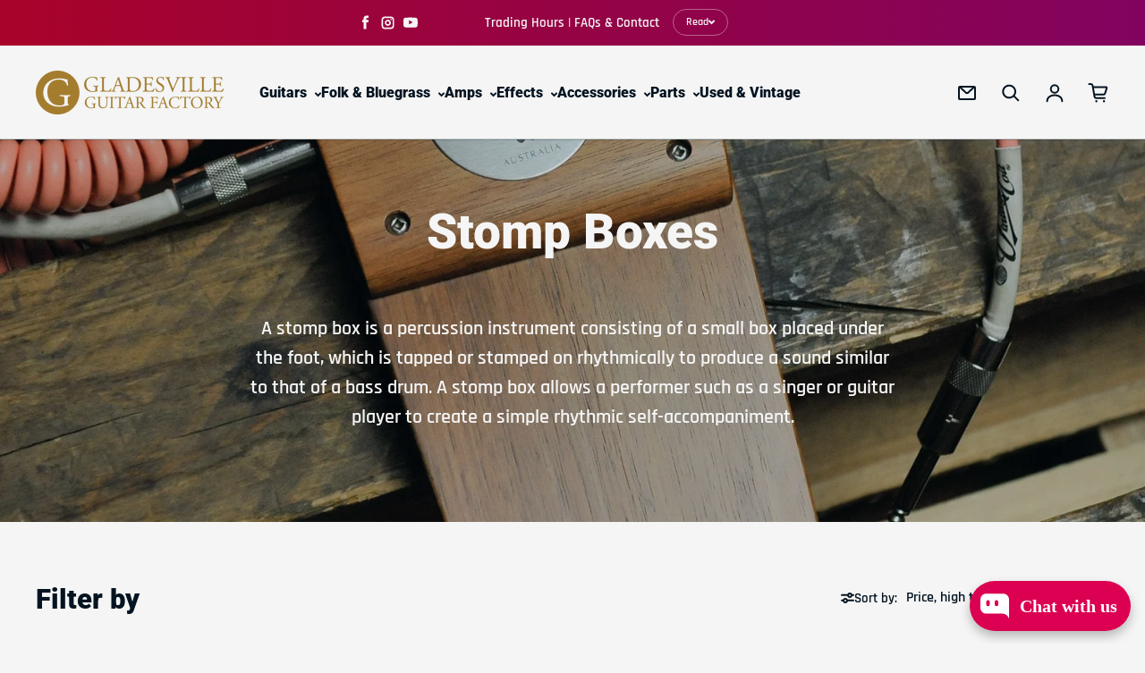

--- FILE ---
content_type: text/html; charset=utf-8
request_url: https://guitarfactory.net/collections/effects-stomp-box
body_size: 117490
content:
<!doctype html>
<html class="no-js" lang="en" dir="ltr">
  <head>
    <meta charset="utf-8">
    <meta http-equiv="X-UA-Compatible" content="IE=edge">
    <meta name="viewport" content="width=device-width,initial-scale=1">
    <meta name="theme-color" content="#f5f5f5"><link rel="icon" type="image/png" href="//guitarfactory.net/cdn/shop/files/Guitar-Favicon_9a86cca1-5721-4801-90e4-a4df57425429.png?crop=center&height=32&v=1682033010&width=32"><link rel="preconnect" href="https://cdn.shopify.com"><link rel="preconnect" href="https://fonts.shopifycdn.com" crossorigin><title>Stomp Boxes
 &ndash; Gladesville Guitar Factory</title>

    
      <meta name="description" content="A stomp box is a percussion instrument consisting of a small box placed under the foot, which is tapped or stamped on rhythmically to produce a sound similar to that of a bass drum. A stomp box allows a performer such as a singer or guitar player to create a simple rhythmic self-accompaniment.">
    

    

<meta property='og:site_name' content='Gladesville Guitar Factory'>
<meta property='og:url' content='https://guitarfactory.net/collections/effects-stomp-box'>
<meta property='og:title' content='Stomp Boxes'>
<meta property='og:type' content='website'>
<meta property='og:description' content='A stomp box is a percussion instrument consisting of a small box placed under the foot, which is tapped or stamped on rhythmically to produce a sound similar to that of a bass drum. A stomp box allows a performer such as a singer or guitar player to create a simple rhythmic self-accompaniment.'><meta property='og:image' content='http://guitarfactory.net/cdn/shop/collections/WildDog-Emu-1_643e362c-0a38-4bae-bd2b-a5479f6b38ce.jpg?v=1743395032'>
  <meta property='og:image:secure_url' content='https://guitarfactory.net/cdn/shop/collections/WildDog-Emu-1_643e362c-0a38-4bae-bd2b-a5479f6b38ce.jpg?v=1743395032'>
  <meta property='og:image:width' content='2080'>
  <meta property='og:image:height' content='2080'><meta name='twitter:card' content='summary_large_image'>
<meta name='twitter:title' content='Stomp Boxes'>
<meta name='twitter:description' content='A stomp box is a percussion instrument consisting of a small box placed under the foot, which is tapped or stamped on rhythmically to produce a sound similar to that of a bass drum. A stomp box allows a performer such as a singer or guitar player to create a simple rhythmic self-accompaniment.'>

<link rel="preload" as="font" href="//guitarfactory.net/cdn/fonts/roboto/roboto_n9.0c184e6fa23f90226ecbf2340f41a7f829851913.woff2" type="font/woff2" crossorigin><link rel="preload" as="font" href="//guitarfactory.net/cdn/fonts/rajdhani/rajdhani_n6.2662920771758eb6f82fd10eee7115b26ac6f444.woff2" type="font/woff2" crossorigin><style data-shopify>@font-face {
  font-family: Roboto;
  font-weight: 900;
  font-style: normal;
  font-display: swap;
  src: url("//guitarfactory.net/cdn/fonts/roboto/roboto_n9.0c184e6fa23f90226ecbf2340f41a7f829851913.woff2") format("woff2"),
       url("//guitarfactory.net/cdn/fonts/roboto/roboto_n9.7211b7d111ec948ac853161b9ab0c32728753cde.woff") format("woff");
}

  @font-face {
  font-family: Rajdhani;
  font-weight: 600;
  font-style: normal;
  font-display: swap;
  src: url("//guitarfactory.net/cdn/fonts/rajdhani/rajdhani_n6.2662920771758eb6f82fd10eee7115b26ac6f444.woff2") format("woff2"),
       url("//guitarfactory.net/cdn/fonts/rajdhani/rajdhani_n6.6befdead9ba44c2805903cac78e38160bc762983.woff") format("woff");
}


  :root {
    
    --font-h-family: Roboto, sans-serif;
    --font-h-style: normal;
    --font-h-weight: 900;
    --font-h-base-size: 10;
    --font-h-letter-spacing: 0;
    --font-h-line-height: 1.2;

    
    --font-b-family: Rajdhani, sans-serif;
    --font-b-style: normal;
    --font-b-weight: 600;
    --font-b-base-size: 10;
    --font-b-letter-spacing: 0;
    --font-b-line-height: 1.5;

    
    --color-default-text: 4, 20, 33;
    --color-default-background: 245, 245, 245;
    --color-accent-1: 239, 0, 0;
    --color-accent-2: 185, 150, 100;
    --color-accent-3: 221, 178, 121;
    --color-soft-background-opacity: 0.05;
    --color-soft-background: var(--color-default-text), var(--color-soft-background-opacity);
    --color-gradient-text: linear-gradient(90deg, rgba(53, 44, 23, 1), rgba(4, 20, 33, 1) 100%);
    --color-gradient-background: #f5f5f5;
    --color-gradient-accent-1: #ef0000;
    --color-gradient-accent-2: #b99664;
    --color-gradient-accent-3: linear-gradient(90deg, rgba(168, 3, 42, 1), rgba(130, 3, 95, 1) 100%);
    --color-pswp-background: #f5f5f5;

    
    --container-width: 1600px;
    --container-gutter: 16px;
    --container-gap: 2px;

    --soft-background-opacity: 5%;
    --overlay-background: 4 20 33;
    --overlay-background-opacity: 80%;
    --shadow: rgba(0, 0, 0, 0) 0px 2px 15px, rgba(0, 0, 0, 0.2) 0px 4px 20px;

    
--buttons-text-font: var(--font-b-family);
      --buttons-text-weight: var(--font-b-weight);--buttons-text-size: 1rem;--buttons-text-letter-spacing: 0;

    
--navigation-text-font: var(--font-h-family);
      --navigation-text-style: var(--font-h-style);
      --navigation-text-weight: var(--font-h-weight);--navigation-text-letter-spacing: 0;--header-transparent-buffer: calc(var(--header-height) * var(--enable-transparent-header));
--radius: 4px;
--button-radius: 50px;
    --button-outline-opacity: 15%;
    --button-outline-blur: 12px;

    
--card-badge-radius: 4px;
--sold-out-badge-foreground: 255, 255, 255;
      --sold-out-badge-background: 33, 33, 33;
    --section-height-x-small: 100px;
    --section-height-small: 232px;
    --section-height-medium: 364px;
    --section-height-large: 496px;
    --section-height-x-large: 628px;
    --vertical-spacer: 40px;

    --form-input-height: 50px;

    --box-shadow: rgba(0, 0, 0, 0.16) 0px 3px 6px, rgba(0, 0, 0, 0.23) 0px 3px 6px;
  }

  @media (min-width: 751px) {
    :root {
      --container-gutter: 40px;

      --section-height-x-small: 160px;
      --section-height-small: 275px;
      --section-height-medium: 390px;
      --section-height-large: 505px;
      --section-height-x-large: 620px;

      --vertical-spacer: 50px;
    }
  }

  @media (min-width: 991px) {
    :root {
      --section-height-x-small: 230px;
      --section-height-small: 410px;
      --section-height-medium: 590px;
      --section-height-large: 770px;
      --section-height-x-large: 950px;

      --vertical-spacer: 70px;
    }
  }

  
</style>
    <script async crossorigin fetchpriority="high" src="/cdn/shopifycloud/importmap-polyfill/es-modules-shim.2.4.0.js"></script>
<script>
  document.documentElement.className = document.documentElement.className.replace('no-js', 'js');

  window.LoessTheme = {
    animations: {
      heading: `fade-in-words`
    },

    cartStrings: {
      addToCart: `Add to cart`,
      soldOut: `Sold out`,
      unavailable: `Unavailable`,
      error: `There was an error while updating your cart. Please try again.`,
      quantityError: `You can only add {quantity} of this item to your cart.`
    },

    routes: {
      cart_add_url: '/cart/add',
      cart_change_url: '/cart/change',
      cart_update_url: '/cart/update',
      cart_url: '/cart',
      product_recommendations_url: '/recommendations/products'
    },

    scripts: {
      QRCode: `//guitarfactory.net/cdn/shopifycloud/storefront/assets/themes_support/vendor/qrcode-3f2b403b.js`
    },

    strings: {
      copiedToClipboard: "The link was copied to your clipboard",
      shippingCalculatorError: "One or more errors occurred while retrieving the shipping rates:",
      shippingCalculatorMultipleResults: "There are multiple shipping rates for your address:",
      shippingCalculatorNoResults: "Sorry, we do not ship to your address.",
      shippingCalculatorOneResult: "There is one shipping rate for your address:"
    },

    styles: {
      modelViewerUiStyles: 'https://cdn.shopify.com/shopifycloud/model-viewer-ui/assets/v1.0/model-viewer-ui.css'
    }
  };
</script>


    <script async src="//guitarfactory.net/cdn/shop/t/30/assets/es-module-shims.min.js?v=114726340736633916291711418320"></script>

    <script type="importmap">
      {
        "imports": {
          "@loess/theme": "//guitarfactory.net/cdn/shop/t/30/assets/theme.js?v=66691447179583598751711418320",
          "@loess/vendor": "//guitarfactory.net/cdn/shop/t/30/assets/vendor.min.js?v=182419522972893362311711418320"
        }
      }
    </script>

    <script type="module" src="//guitarfactory.net/cdn/shop/t/30/assets/vendor.min.js?v=182419522972893362311711418320"></script>
    <script type="module" src="//guitarfactory.net/cdn/shop/t/30/assets/theme.js?v=66691447179583598751711418320"></script>

    <script>window.performance && window.performance.mark && window.performance.mark('shopify.content_for_header.start');</script><meta name="google-site-verification" content="cGHO8LLNtKPjneMQUg3MT8SkjYXzcoz3anc3ToZKIkk">
<meta name="facebook-domain-verification" content="pwm8eyj0p7lp061yes2jym8x7lca8r">
<meta name="facebook-domain-verification" content="sh2b61go13yfe5em0e8cacfy4hany4">
<meta id="shopify-digital-wallet" name="shopify-digital-wallet" content="/21619961/digital_wallets/dialog">
<meta name="shopify-checkout-api-token" content="ac4e32cd26d695505d5a9edc4ad59481">
<meta id="in-context-paypal-metadata" data-shop-id="21619961" data-venmo-supported="false" data-environment="production" data-locale="en_US" data-paypal-v4="true" data-currency="AUD">
<link rel="alternate" type="application/atom+xml" title="Feed" href="/collections/effects-stomp-box.atom" />
<link rel="alternate" type="application/json+oembed" href="https://guitarfactory.net/collections/effects-stomp-box.oembed">
<script async="async" src="/checkouts/internal/preloads.js?locale=en-AU"></script>
<link rel="preconnect" href="https://shop.app" crossorigin="anonymous">
<script async="async" src="https://shop.app/checkouts/internal/preloads.js?locale=en-AU&shop_id=21619961" crossorigin="anonymous"></script>
<script id="apple-pay-shop-capabilities" type="application/json">{"shopId":21619961,"countryCode":"AU","currencyCode":"AUD","merchantCapabilities":["supports3DS"],"merchantId":"gid:\/\/shopify\/Shop\/21619961","merchantName":"Gladesville Guitar Factory","requiredBillingContactFields":["postalAddress","email","phone"],"requiredShippingContactFields":["postalAddress","email","phone"],"shippingType":"shipping","supportedNetworks":["visa","masterCard","amex","jcb"],"total":{"type":"pending","label":"Gladesville Guitar Factory","amount":"1.00"},"shopifyPaymentsEnabled":true,"supportsSubscriptions":true}</script>
<script id="shopify-features" type="application/json">{"accessToken":"ac4e32cd26d695505d5a9edc4ad59481","betas":["rich-media-storefront-analytics"],"domain":"guitarfactory.net","predictiveSearch":true,"shopId":21619961,"locale":"en"}</script>
<script>var Shopify = Shopify || {};
Shopify.shop = "gladesville-guitar-factory.myshopify.com";
Shopify.locale = "en";
Shopify.currency = {"active":"AUD","rate":"1.0"};
Shopify.country = "AU";
Shopify.theme = {"name":"Champion","id":130992341036,"schema_name":"Champion","schema_version":"1.6.3","theme_store_id":2010,"role":"main"};
Shopify.theme.handle = "null";
Shopify.theme.style = {"id":null,"handle":null};
Shopify.cdnHost = "guitarfactory.net/cdn";
Shopify.routes = Shopify.routes || {};
Shopify.routes.root = "/";</script>
<script type="module">!function(o){(o.Shopify=o.Shopify||{}).modules=!0}(window);</script>
<script>!function(o){function n(){var o=[];function n(){o.push(Array.prototype.slice.apply(arguments))}return n.q=o,n}var t=o.Shopify=o.Shopify||{};t.loadFeatures=n(),t.autoloadFeatures=n()}(window);</script>
<script>
  window.ShopifyPay = window.ShopifyPay || {};
  window.ShopifyPay.apiHost = "shop.app\/pay";
  window.ShopifyPay.redirectState = null;
</script>
<script id="shop-js-analytics" type="application/json">{"pageType":"collection"}</script>
<script defer="defer" async type="module" src="//guitarfactory.net/cdn/shopifycloud/shop-js/modules/v2/client.init-shop-cart-sync_C5BV16lS.en.esm.js"></script>
<script defer="defer" async type="module" src="//guitarfactory.net/cdn/shopifycloud/shop-js/modules/v2/chunk.common_CygWptCX.esm.js"></script>
<script type="module">
  await import("//guitarfactory.net/cdn/shopifycloud/shop-js/modules/v2/client.init-shop-cart-sync_C5BV16lS.en.esm.js");
await import("//guitarfactory.net/cdn/shopifycloud/shop-js/modules/v2/chunk.common_CygWptCX.esm.js");

  window.Shopify.SignInWithShop?.initShopCartSync?.({"fedCMEnabled":true,"windoidEnabled":true});

</script>
<script>
  window.Shopify = window.Shopify || {};
  if (!window.Shopify.featureAssets) window.Shopify.featureAssets = {};
  window.Shopify.featureAssets['shop-js'] = {"shop-cart-sync":["modules/v2/client.shop-cart-sync_ZFArdW7E.en.esm.js","modules/v2/chunk.common_CygWptCX.esm.js"],"init-fed-cm":["modules/v2/client.init-fed-cm_CmiC4vf6.en.esm.js","modules/v2/chunk.common_CygWptCX.esm.js"],"shop-button":["modules/v2/client.shop-button_tlx5R9nI.en.esm.js","modules/v2/chunk.common_CygWptCX.esm.js"],"shop-cash-offers":["modules/v2/client.shop-cash-offers_DOA2yAJr.en.esm.js","modules/v2/chunk.common_CygWptCX.esm.js","modules/v2/chunk.modal_D71HUcav.esm.js"],"init-windoid":["modules/v2/client.init-windoid_sURxWdc1.en.esm.js","modules/v2/chunk.common_CygWptCX.esm.js"],"shop-toast-manager":["modules/v2/client.shop-toast-manager_ClPi3nE9.en.esm.js","modules/v2/chunk.common_CygWptCX.esm.js"],"init-shop-email-lookup-coordinator":["modules/v2/client.init-shop-email-lookup-coordinator_B8hsDcYM.en.esm.js","modules/v2/chunk.common_CygWptCX.esm.js"],"init-shop-cart-sync":["modules/v2/client.init-shop-cart-sync_C5BV16lS.en.esm.js","modules/v2/chunk.common_CygWptCX.esm.js"],"avatar":["modules/v2/client.avatar_BTnouDA3.en.esm.js"],"pay-button":["modules/v2/client.pay-button_FdsNuTd3.en.esm.js","modules/v2/chunk.common_CygWptCX.esm.js"],"init-customer-accounts":["modules/v2/client.init-customer-accounts_DxDtT_ad.en.esm.js","modules/v2/client.shop-login-button_C5VAVYt1.en.esm.js","modules/v2/chunk.common_CygWptCX.esm.js","modules/v2/chunk.modal_D71HUcav.esm.js"],"init-shop-for-new-customer-accounts":["modules/v2/client.init-shop-for-new-customer-accounts_ChsxoAhi.en.esm.js","modules/v2/client.shop-login-button_C5VAVYt1.en.esm.js","modules/v2/chunk.common_CygWptCX.esm.js","modules/v2/chunk.modal_D71HUcav.esm.js"],"shop-login-button":["modules/v2/client.shop-login-button_C5VAVYt1.en.esm.js","modules/v2/chunk.common_CygWptCX.esm.js","modules/v2/chunk.modal_D71HUcav.esm.js"],"init-customer-accounts-sign-up":["modules/v2/client.init-customer-accounts-sign-up_CPSyQ0Tj.en.esm.js","modules/v2/client.shop-login-button_C5VAVYt1.en.esm.js","modules/v2/chunk.common_CygWptCX.esm.js","modules/v2/chunk.modal_D71HUcav.esm.js"],"shop-follow-button":["modules/v2/client.shop-follow-button_Cva4Ekp9.en.esm.js","modules/v2/chunk.common_CygWptCX.esm.js","modules/v2/chunk.modal_D71HUcav.esm.js"],"checkout-modal":["modules/v2/client.checkout-modal_BPM8l0SH.en.esm.js","modules/v2/chunk.common_CygWptCX.esm.js","modules/v2/chunk.modal_D71HUcav.esm.js"],"lead-capture":["modules/v2/client.lead-capture_Bi8yE_yS.en.esm.js","modules/v2/chunk.common_CygWptCX.esm.js","modules/v2/chunk.modal_D71HUcav.esm.js"],"shop-login":["modules/v2/client.shop-login_D6lNrXab.en.esm.js","modules/v2/chunk.common_CygWptCX.esm.js","modules/v2/chunk.modal_D71HUcav.esm.js"],"payment-terms":["modules/v2/client.payment-terms_CZxnsJam.en.esm.js","modules/v2/chunk.common_CygWptCX.esm.js","modules/v2/chunk.modal_D71HUcav.esm.js"]};
</script>
<script id="__st">var __st={"a":21619961,"offset":39600,"reqid":"7998f0f5-bb53-4a07-bf0f-8e4eacb02ead-1768650975","pageurl":"guitarfactory.net\/collections\/effects-stomp-box","u":"f7434207498d","p":"collection","rtyp":"collection","rid":270805598252};</script>
<script>window.ShopifyPaypalV4VisibilityTracking = true;</script>
<script id="captcha-bootstrap">!function(){'use strict';const t='contact',e='account',n='new_comment',o=[[t,t],['blogs',n],['comments',n],[t,'customer']],c=[[e,'customer_login'],[e,'guest_login'],[e,'recover_customer_password'],[e,'create_customer']],r=t=>t.map((([t,e])=>`form[action*='/${t}']:not([data-nocaptcha='true']) input[name='form_type'][value='${e}']`)).join(','),a=t=>()=>t?[...document.querySelectorAll(t)].map((t=>t.form)):[];function s(){const t=[...o],e=r(t);return a(e)}const i='password',u='form_key',d=['recaptcha-v3-token','g-recaptcha-response','h-captcha-response',i],f=()=>{try{return window.sessionStorage}catch{return}},m='__shopify_v',_=t=>t.elements[u];function p(t,e,n=!1){try{const o=window.sessionStorage,c=JSON.parse(o.getItem(e)),{data:r}=function(t){const{data:e,action:n}=t;return t[m]||n?{data:e,action:n}:{data:t,action:n}}(c);for(const[e,n]of Object.entries(r))t.elements[e]&&(t.elements[e].value=n);n&&o.removeItem(e)}catch(o){console.error('form repopulation failed',{error:o})}}const l='form_type',E='cptcha';function T(t){t.dataset[E]=!0}const w=window,h=w.document,L='Shopify',v='ce_forms',y='captcha';let A=!1;((t,e)=>{const n=(g='f06e6c50-85a8-45c8-87d0-21a2b65856fe',I='https://cdn.shopify.com/shopifycloud/storefront-forms-hcaptcha/ce_storefront_forms_captcha_hcaptcha.v1.5.2.iife.js',D={infoText:'Protected by hCaptcha',privacyText:'Privacy',termsText:'Terms'},(t,e,n)=>{const o=w[L][v],c=o.bindForm;if(c)return c(t,g,e,D).then(n);var r;o.q.push([[t,g,e,D],n]),r=I,A||(h.body.append(Object.assign(h.createElement('script'),{id:'captcha-provider',async:!0,src:r})),A=!0)});var g,I,D;w[L]=w[L]||{},w[L][v]=w[L][v]||{},w[L][v].q=[],w[L][y]=w[L][y]||{},w[L][y].protect=function(t,e){n(t,void 0,e),T(t)},Object.freeze(w[L][y]),function(t,e,n,w,h,L){const[v,y,A,g]=function(t,e,n){const i=e?o:[],u=t?c:[],d=[...i,...u],f=r(d),m=r(i),_=r(d.filter((([t,e])=>n.includes(e))));return[a(f),a(m),a(_),s()]}(w,h,L),I=t=>{const e=t.target;return e instanceof HTMLFormElement?e:e&&e.form},D=t=>v().includes(t);t.addEventListener('submit',(t=>{const e=I(t);if(!e)return;const n=D(e)&&!e.dataset.hcaptchaBound&&!e.dataset.recaptchaBound,o=_(e),c=g().includes(e)&&(!o||!o.value);(n||c)&&t.preventDefault(),c&&!n&&(function(t){try{if(!f())return;!function(t){const e=f();if(!e)return;const n=_(t);if(!n)return;const o=n.value;o&&e.removeItem(o)}(t);const e=Array.from(Array(32),(()=>Math.random().toString(36)[2])).join('');!function(t,e){_(t)||t.append(Object.assign(document.createElement('input'),{type:'hidden',name:u})),t.elements[u].value=e}(t,e),function(t,e){const n=f();if(!n)return;const o=[...t.querySelectorAll(`input[type='${i}']`)].map((({name:t})=>t)),c=[...d,...o],r={};for(const[a,s]of new FormData(t).entries())c.includes(a)||(r[a]=s);n.setItem(e,JSON.stringify({[m]:1,action:t.action,data:r}))}(t,e)}catch(e){console.error('failed to persist form',e)}}(e),e.submit())}));const S=(t,e)=>{t&&!t.dataset[E]&&(n(t,e.some((e=>e===t))),T(t))};for(const o of['focusin','change'])t.addEventListener(o,(t=>{const e=I(t);D(e)&&S(e,y())}));const B=e.get('form_key'),M=e.get(l),P=B&&M;t.addEventListener('DOMContentLoaded',(()=>{const t=y();if(P)for(const e of t)e.elements[l].value===M&&p(e,B);[...new Set([...A(),...v().filter((t=>'true'===t.dataset.shopifyCaptcha))])].forEach((e=>S(e,t)))}))}(h,new URLSearchParams(w.location.search),n,t,e,['guest_login'])})(!0,!0)}();</script>
<script integrity="sha256-4kQ18oKyAcykRKYeNunJcIwy7WH5gtpwJnB7kiuLZ1E=" data-source-attribution="shopify.loadfeatures" defer="defer" src="//guitarfactory.net/cdn/shopifycloud/storefront/assets/storefront/load_feature-a0a9edcb.js" crossorigin="anonymous"></script>
<script crossorigin="anonymous" defer="defer" src="//guitarfactory.net/cdn/shopifycloud/storefront/assets/shopify_pay/storefront-65b4c6d7.js?v=20250812"></script>
<script data-source-attribution="shopify.dynamic_checkout.dynamic.init">var Shopify=Shopify||{};Shopify.PaymentButton=Shopify.PaymentButton||{isStorefrontPortableWallets:!0,init:function(){window.Shopify.PaymentButton.init=function(){};var t=document.createElement("script");t.src="https://guitarfactory.net/cdn/shopifycloud/portable-wallets/latest/portable-wallets.en.js",t.type="module",document.head.appendChild(t)}};
</script>
<script data-source-attribution="shopify.dynamic_checkout.buyer_consent">
  function portableWalletsHideBuyerConsent(e){var t=document.getElementById("shopify-buyer-consent"),n=document.getElementById("shopify-subscription-policy-button");t&&n&&(t.classList.add("hidden"),t.setAttribute("aria-hidden","true"),n.removeEventListener("click",e))}function portableWalletsShowBuyerConsent(e){var t=document.getElementById("shopify-buyer-consent"),n=document.getElementById("shopify-subscription-policy-button");t&&n&&(t.classList.remove("hidden"),t.removeAttribute("aria-hidden"),n.addEventListener("click",e))}window.Shopify?.PaymentButton&&(window.Shopify.PaymentButton.hideBuyerConsent=portableWalletsHideBuyerConsent,window.Shopify.PaymentButton.showBuyerConsent=portableWalletsShowBuyerConsent);
</script>
<script data-source-attribution="shopify.dynamic_checkout.cart.bootstrap">document.addEventListener("DOMContentLoaded",(function(){function t(){return document.querySelector("shopify-accelerated-checkout-cart, shopify-accelerated-checkout")}if(t())Shopify.PaymentButton.init();else{new MutationObserver((function(e,n){t()&&(Shopify.PaymentButton.init(),n.disconnect())})).observe(document.body,{childList:!0,subtree:!0})}}));
</script>
<link id="shopify-accelerated-checkout-styles" rel="stylesheet" media="screen" href="https://guitarfactory.net/cdn/shopifycloud/portable-wallets/latest/accelerated-checkout-backwards-compat.css" crossorigin="anonymous">
<style id="shopify-accelerated-checkout-cart">
        #shopify-buyer-consent {
  margin-top: 1em;
  display: inline-block;
  width: 100%;
}

#shopify-buyer-consent.hidden {
  display: none;
}

#shopify-subscription-policy-button {
  background: none;
  border: none;
  padding: 0;
  text-decoration: underline;
  font-size: inherit;
  cursor: pointer;
}

#shopify-subscription-policy-button::before {
  box-shadow: none;
}

      </style>

<script>window.performance && window.performance.mark && window.performance.mark('shopify.content_for_header.end');</script>
<link href="//guitarfactory.net/cdn/shop/t/30/assets/theme.css?v=3612227904893691531711418320" rel="stylesheet" type="text/css" media="all" /><script id="hukmegamenu-data" type="application/json">{}</script>
  <!-- BEGIN app block: shopify://apps/mp-instagram-feed/blocks/app_embed/2e85b90f-5da9-4654-967e-051f1942340c --><!-- BEGIN app snippet: preloads -->
<link href="https://cdn.shopify.com/extensions/019b9e5c-8ff6-7525-8bdd-a277b122815a/mp-instagram-feed-269/assets/mp-instagram-feed.min.js" as="script" rel="preload">
<link href="https://cdn.shopify.com/extensions/019b9e5c-8ff6-7525-8bdd-a277b122815a/mp-instagram-feed-269/assets/mp-instagram-feed-474.bundle.js" as="script" rel="preload">
<link href="https://cdn.shopify.com/extensions/019b9e5c-8ff6-7525-8bdd-a277b122815a/mp-instagram-feed-269/assets/mp-instagram-feed-947.bundle.js" as="script" rel="preload"><!-- END app snippet --><!-- BEGIN app snippet: init -->



<script>
  window.MP_INSTAGRAM_FEED=
{
  data:{"shopId":"wwPyyX0SBqv4mrAxEiEs","feedList":[{"id":"PG763507161","shopId":"wwPyyX0SBqv4mrAxEiEs","name":"Feed_1005","status":true,"header":"Follow us on Instagram","headerSize":20,"headerFont":700,"headerColor":"#000000","showHeader":true,"headerMobile":"Follow us on Instagram","headerSizeMobile":18,"headerFontMobile":700,"headerColorMobile":"#000000","showHeaderMobile":true,"description":"Trending products","descriptionSize":16,"descriptionFont":400,"descriptionColor":"#000000","showDescription":false,"descriptionMobile":"Trending products","descriptionSizeMobile":16,"descriptionFontMobile":400,"descriptionColorMobile":"#000000","showDescriptionMobile":false,"layout":"grid-view","layoutMobile":"grid-view","numOfPost":50,"onPostClick":1,"onPostClickMobile":1,"numOfColumn":3,"numOfColumnMobile":3,"numOfRow":2,"postSpacing":4,"numOfPostMobile":50,"numOfRowMobile":2,"postSpacingMobile":2,"buttonText":"Load more","textColor":"#FFFFFF","backgroundColor":"#01007F","borderRadius":4,"buttonTextMobile":"Load more","textColorMobile":"#FFFFFF","backgroundColorMobile":"#01007F","borderRadiusMobile":4,"mediaIds":[{"id":"18002269886819423"},{"id":"17987567966860591"},{"id":"18068746409594497"},{"id":"18093290902885818"},{"id":"17917192344207219"},{"id":"18046703081392621"},{"id":"17925182148141898"},{"id":"18191147590332104"},{"id":"17862010356478129"},{"id":"17851019622554819"},{"id":"18498623644071574"},{"id":"17971832666933526"},{"id":"18128452552415858"},{"id":"18074689019009395"},{"id":"18053846117536202"},{"id":"18047611616657770"},{"id":"18089258546496095"},{"id":"18057820838377739"},{"id":"18037442075440946"},{"id":"17893785783162404"},{"id":"18379054828124298"},{"id":"18158656870372969"},{"id":"18233274967294141"},{"id":"17920638894130874"},{"id":"17904850083210517"},{"id":"18133151131429957"},{"id":"18087713317815047"},{"id":"18097563682615512"},{"id":"17886979566205753"},{"id":"18299738692220329"},{"id":"17930465139082702"},{"id":"18073774501983167"},{"id":"18075936190948625"},{"id":"17864026980438649"},{"id":"17939039714920963"},{"id":"18106081177529902"},{"id":"18107405584533227"},{"id":"17897879517125453"},{"id":"18033218129471809"},{"id":"18365615758196698"},{"id":"18350138050085864"},{"id":"18515200120017323"},{"id":"18045003698296989"},{"id":"18042143207327849"},{"id":"18048525707625325"},{"id":"18050265329573256"},{"id":"17906708472195301"},{"id":"18086411905708212"},{"id":"17918330706101467"},{"id":"18513759637042490"}],"customCss":"","spaceBetweenPostAndMedia":24,"spaceBetweenPostAndMediaMobile":8,"topPadding":24,"topPaddingMobile":24,"bottomPadding":24,"bottomPaddingMobile":24,"headingAlign":"center","headingAlignMobile":"center","subHeadingAlign":"center","subHeadingAlignMobile":"center","headingItalic":false,"headingItalicMobile":false,"subHeadingItalic":false,"subHeadingItalicMobile":false,"autoSlide":false,"autoSlideMobile":false,"autoHighlight":false,"timeDuration":4,"timeDurationMobile":4,"timeDurationHighlight":4,"isSyncSettings":false,"isShowLogoIG":false,"isShowContent":false,"overlayTextContent":"See More","overlayTextFontSize":14,"overlayTextFontWeight":400,"overlayTextColor":"#F5F5F5","isShowATC":false,"atcBackgroundColor":"#303030","atcHoverColor":"#1A1A1A","atcBorderRadius":2,"atcBackgroundColorMobile":"#303030","atcHoverColorMobile":"#1A1A1A","atcBorderRadiusMobile":2,"overlayTextUnderline":false,"videoAutoPlay":0,"videoAutoPlayMobile":0,"showLcCount":false,"showLcCountMobile":false,"headingType":"text","headingTypeMobile":"text","headingAccount":{"avatar":true,"name":true,"followBtn":true,"followers":true,"posts":true},"headingAccountMobile":{"avatar":true,"name":true,"followBtn":true,"followers":true,"posts":true},"postBorderRadius":0,"postBorderRadiusMobile":0,"bgColorType":"transparent","bgColorTypeMobile":"transparent","bgColor":"#FFFFFF","bgColorMobile":"#FFFFFF","showCaption":true,"showCaptionMobile":true,"postRatio":"1\/1","postRatioMobile":"1\/1","filters":{"hashtags":"","postCreator":"","types":""},"postRotate":20,"postRotateMobile":20,"storiesCol":8,"storiesColMobile":5,"showStories":false,"showStoriesMobile":false,"socialId":"8600995413344221","socialType":"instagram","createdAt":"2025-11-18T23:06:01.263Z","updatedAt":"2025-11-18T23:06:01.263Z"},{"id":"TN733800003","status":true,"header":"Follow us on Instagram","headerSize":20,"headerFont":700,"headerColor":"#000000","headerFontMobile":700,"headerColorMobile":"#000000","description":"Trending products","descriptionSize":16,"descriptionFont":400,"descriptionColor":"#000000","descriptionMobile":"Trending products","descriptionSizeMobile":16,"descriptionFontMobile":400,"descriptionColorMobile":"#000000","showDescriptionMobile":false,"numOfPost":50,"numOfRow":2,"postSpacing":4,"onPostClickMobile":1,"numOfColumnMobile":3,"numOfRowMobile":2,"postSpacingMobile":2,"showMoreButton":true,"buttonText":"Load more","textColor":"#FFFFFF","backgroundColor":"#cfae78","borderRadius":12,"buttonTextMobile":"Load more","textColorMobile":"#FFFFFF","shopId":"wwPyyX0SBqv4mrAxEiEs","spaceBetweenPostAndMedia":24,"spaceBetweenPostAndMediaMobile":8,"topPadding":24,"bottomPadding":24,"bottomPaddingMobile":24,"headingAlign":"center","headingAlignMobile":"center","subHeadingAlign":"center","subHeadingAlignMobile":"center","headingItalic":false,"headingItalicMobile":false,"subHeadingItalic":false,"subHeadingItalicMobile":false,"autoSlide":false,"autoSlideMobile":false,"autoHighlight":false,"timeDuration":4,"timeDurationMobile":4,"timeDurationHighlight":4,"isSyncSettings":false,"isShowLogoIG":false,"isShowContent":false,"overlayTextContent":"See More","overlayTextFontSize":14,"overlayTextFontWeight":400,"overlayTextColor":"#F5F5F5","isShowATC":true,"atcText":"Add to cart","atcTextColor":"#FFFFFF","atcBackgroundColor":"#303030","atcHoverColor":"#1A1A1A","atcBorderRadius":2,"atcTextFontSize":12,"atcTextFontWeight":500,"atcTextMobile":"Add to cart","atcTextColorMobile":"#FFFFFF","atcBackgroundColorMobile":"#303030","atcHoverColorMobile":"#1A1A1A","atcBorderRadiusMobile":2,"atcTextFontSizeMobile":12,"atcTextFontWeightMobile":500,"overlayTextUnderline":false,"videoAutoPlay":1,"videoAutoPlayMobile":0,"showStarReview":false,"isShowCaption":false,"isShowCaptionMobile":false,"postBorderRadius":2,"bgColorType":"transparent","bgColorTypeMobile":"transparent","bgColor":"#FFFFFF","bgColorMobile":"#FFFFFF","showCaption":true,"showCaptionMobile":true,"createdAt":"2024-12-10T03:06:43.816Z","backgroundColorMobile":"#CFAE78","numOfPostMobile":20,"postBorderRadiusMobile":2,"borderRadiusMobile":16,"numOfColumn":5,"onPostClick":1,"layout":"highlight-view","name":"241210","layoutMobile":"highlight-view","customCss":"    visibility: visible !important;\n    opacity: 1 !important;\n","showHeader":false,"topPaddingMobile":0,"showHeaderMobile":false,"headerMobile":" ","headerSizeMobile":10,"showDescription":false,"headingAccountMobile":{"avatar":true,"name":true,"followBtn":true,"followers":true,"posts":false},"mediaIds":[{"id":"18062388310830688","isHide":false,"isPinned":false},{"id":"17875267623226743","isHide":false,"isPinned":false},{"id":"18258422005256282","isHide":false,"isPinned":false,"tagged":[{"item":{"handle":"charvel-angel-vivaldi-signature-dk24-7-satin-sage-green-used","id":"7774231265324"},"top":86.87886050304998,"left":37.080255767861296}]},{"id":"18475092988003932","isHide":false,"isPinned":false},{"id":"18110598202432107","isHide":false,"isPinned":false},{"id":"18135694471373495","isHide":false,"isPinned":false},{"id":"18276549115216679","isHide":false,"isPinned":false},{"id":"18036623087075055","isHide":false,"isPinned":false},{"id":"18035410475078981","isHide":false,"isPinned":false},{"id":"18085282033478285","isHide":false,"isPinned":false},{"id":"17927969996982376","isHide":false,"isPinned":false},{"id":"17933215937844436","isHide":false,"isPinned":false},{"id":"17949508631884861","isHide":false,"isPinned":false},{"id":"18470547718046813","isHide":false,"isPinned":false},{"id":"18036564710461533","isHide":false,"isPinned":false},{"id":"18465506464025271","isHide":false,"isPinned":false},{"id":"18068303224672645","isHide":false,"isPinned":false},{"id":"18470756239020197","isHide":false,"isPinned":false},{"id":"17929006178863027","isHide":false,"isPinned":false},{"id":"18117577717412561","isHide":false,"isPinned":false},{"id":"18047684822026295","isHide":false,"isPinned":false},{"id":"17859870309287168","isHide":false,"isPinned":false},{"id":"17892887502037316","isHide":false,"isPinned":false},{"id":"18060479050674556","isHide":false,"isPinned":false},{"id":"18041341376331583","isHide":false,"isPinned":false},{"id":"18053498239756205","isHide":false,"isPinned":false},{"id":"18321288853083693","isHide":false,"isPinned":false},{"id":"18047982638301280","isHide":false,"isPinned":false},{"id":"17987697704744373","isHide":false,"isPinned":false},{"id":"18042436127137363","isHide":false,"isPinned":false},{"id":"18065075803685361","isHide":false,"isPinned":false},{"id":"18045786284038580","isHide":false,"isPinned":false},{"id":"18050754112816832","isHide":false,"isPinned":false},{"id":"18105674893446055","isHide":false,"isPinned":false},{"id":"18283947715209204","isHide":false,"isPinned":false},{"id":"18302015701206433","isHide":false,"isPinned":false},{"id":"17850910986283335","isHide":false,"isPinned":false},{"id":"17850791145282842","isHide":false,"isPinned":false},{"id":"18256839346267321","isHide":false,"isPinned":false},{"id":"18036135503209046","isHide":false,"isPinned":false},{"id":"18045446966499607","isHide":false,"isPinned":false},{"id":"18039628429982669","isHide":false,"isPinned":false},{"id":"18011934914427473","isHide":false,"isPinned":false},{"id":"18042842458903544","isHide":false,"isPinned":false},{"id":"17991360953572911","isHide":false,"isPinned":false},{"id":"17933706194945250","isHide":false,"isPinned":false},{"id":"18041783588122928","isHide":false,"isPinned":false},{"id":"17971139714661680","isHide":false,"isPinned":false},{"id":"18280096348245165","isHide":false,"isPinned":false},{"id":"17937338918806402","isHide":false,"isPinned":false},{"id":"17881712328157788","isHide":false,"isPinned":false},{"id":"18019727054541846","isHide":false,"isPinned":false},{"id":"17880485118159762","isHide":false,"isPinned":false},{"id":"18071134126549162","isHide":false,"isPinned":false},{"id":"18287297992231804","isHide":false,"isPinned":false},{"id":"17869812825145877","isHide":false,"isPinned":false},{"id":"18041366584910206","isHide":false,"isPinned":false},{"id":"18126247603347896","isHide":false,"isPinned":false},{"id":"17870164209211185","isHide":false,"isPinned":false},{"id":"18281125135174545","isHide":false,"isPinned":false},{"id":"17946692513857464","isHide":false,"isPinned":false},{"id":"17939615132916218","isHide":false,"isPinned":false},{"id":"18026688113584699","isHide":false,"isPinned":false},{"id":"18313615747091112","isHide":false,"isPinned":false},{"id":"18038636513472763","isHide":false,"isPinned":false},{"id":"17892538824017813","isHide":false,"isPinned":false},{"id":"17892126582097564","isHide":false,"isPinned":false},{"id":"18058212400793521","isHide":false,"isPinned":false},{"id":"18004805030489877","isHide":false,"isPinned":false},{"id":"18046276978998513","isHide":false,"isPinned":false},{"id":"18008829068465106","isHide":false,"isPinned":false},{"id":"18045617303050969","isHide":false,"isPinned":false},{"id":"18335124994178038","isHide":false,"isPinned":false},{"id":"17842192281339104","isHide":false,"isPinned":false},{"id":"18062169208731664","isHide":false,"isPinned":false},{"id":"18459082552028211","isHide":false,"isPinned":false},{"id":"17941612184867637","isHide":false,"isPinned":false},{"id":"18023600072412095","isHide":false,"isPinned":false},{"id":"17955990458712008","isHide":false,"isPinned":false},{"id":"18044945798019657","isHide":false,"isPinned":false},{"id":"17906492154018451","isHide":false,"isPinned":false},{"id":"17962838873803905","isHide":false,"isPinned":false},{"id":"18044800783997389","isHide":false,"isPinned":false},{"id":"18068195506556792","isHide":false,"isPinned":false},{"id":"18371654092111083","isHide":false,"isPinned":false},{"id":"18057501592764514","isHide":false,"isPinned":false},{"id":"17846139747318149","isHide":false,"isPinned":false},{"id":"18461836756027728","isHide":false,"isPinned":false},{"id":"18050507608910590","isHide":false,"isPinned":false},{"id":"18109086364424829","isHide":false,"isPinned":false},{"id":"18039630986035361","isHide":false,"isPinned":false},{"id":"18028772315364289","isHide":false,"isPinned":false},{"id":"17871097383123222","isHide":false,"isPinned":false},{"id":"18281894161213104","isHide":false,"isPinned":false},{"id":"18460530871051802","isHide":false,"isPinned":false},{"id":"18044359493050388","isHide":false,"isPinned":false},{"id":"17858512572202612","isHide":false,"isPinned":false},{"id":"17860217955247818","isHide":false,"isPinned":false},{"id":"18003001379655678","isHide":false,"isPinned":false},{"id":"17871251349190236","isHide":false,"isPinned":false},{"id":"18311877613090327","isHide":false,"isPinned":false},{"id":"18116885452398394","isHide":false,"isPinned":false}],"headingTypeMobile":"account","headingType":"account","headingAccount":{"avatar":true,"name":true,"followBtn":true,"followers":true,"posts":false},"socialId":"8600995413344221","socialType":"instagram","updatedAt":"2025-06-27T01:42:33.129Z"}],"accounts":[{"id":"FYNXv8SALNiD207HX2v4","_id":"FYNXv8SALNiD207HX2v4","userId":"17841400827223428","username":"theguitarfactory","accountType":"MEDIA_CREATOR","socialId":"8600995413344221","shopId":"wwPyyX0SBqv4mrAxEiEs","status":1,"isValidToken":true,"createdAt":"2024-12-10T01:53:04.848Z","syncSetup":true,"isSyncMedia":true,"autoSync":3,"autoSyncTime":"2025-02-25T06:45:09.454Z","storiesSync":0,"socialType":"instagram","lastSyncStories":"2025-07-18T04:25:53.940Z","lastAvatarRefresh":"2025-07-27T13:31:17.508Z","displayName":"GLADESVILLE GUITAR FACTORY","name":"@theguitarfactory","lastTokenError":999,"isSyncError":false,"mediaCount":2042,"profilePictureUrl":"https:\/\/scontent-sof1-2.cdninstagram.com\/v\/t51.2885-19\/318220513_645572310601407_7920760523305252343_n.jpg?stp=dst-jpg_s206x206_tt6\u0026_nc_cat=110\u0026ccb=7-5\u0026_nc_sid=bf7eb4\u0026efg=eyJ2ZW5jb2RlX3RhZyI6InByb2ZpbGVfcGljLnd3dy40NDAuQzMifQ%3D%3D\u0026_nc_ohc=ZoNE_--q94IQ7kNvwEKCVcO\u0026_nc_oc=AdmaaQ5yIM-1CCS0sekj_e4YMnIaLxjaMSprynSATegDGuFF9q35vB7IgnJuBXirWn9yMNJyV5CmJgBP-4vzHAzr\u0026_nc_zt=24\u0026_nc_ht=scontent-sof1-2.cdninstagram.com\u0026edm=AP4hL3IEAAAA\u0026_nc_tpa=Q5bMBQGPcXpOPB2JHKU0NB7Zh2V8kvD47M0wMtvnTwrR12sETX2nhsE0X3eylbZqBfX22Ez765nswWQO\u0026oh=00_AfrzAZgZM-bQCz-U_a2bUle5qBQ27tL3nGXv_CSgDhNPhA\u0026oe=696C0A35","nextTimeRefreshAvatar":1768684581,"followsCount":1526,"followersCount":5394,"lastAccountRefresh":"2026-01-13T13:20:37.734Z","nextTimeRefreshToken":1772691608,"refreshTokenAt":"2026-01-14T06:20:08.981Z","action":30,"lastSync":"2026-01-16T12:45:06.073Z","nextTimeRefreshMedia":1768680294,"isUpdating":false,"nextTimeSync":1768653906,"updatedAt":"2026-01-16T12:45:06.140Z"}],"settings":{"shopId":"wwPyyX0SBqv4mrAxEiEs","taggedPosts":{"isSyncSettings":false,"generalSettings":{"showPrice":true,"showReviews":false},"layouts":{"mobile":"LAYOUTS_VERTICAL_STYLE_1","desktop":"LAYOUTS_VERTICAL_STYLE_1"},"productInfo":{"desktop":{"bgColor":"#FFFFFF","radCard":4,"radImage":2,"border":{"active":true,"color":"#F0F0F0"},"prodName":{"size":13,"fontWeight":700,"color":"#303030"},"prodPrice":{"size":13,"fontWeight":400,"color":"#303030"}},"mobile":{"bgColor":"#FFFFFF","radCard":4,"radImage":2,"border":{"active":true,"color":"#F0F0F0"},"prodName":{"size":13,"fontWeight":700,"color":"#303030"},"prodPrice":{"size":13,"fontWeight":400,"color":"#303030"}}},"tagLabel":{"active":true,"content":"Featured products","fontWeight":700,"size":13,"color":"#303030"},"cartAction":{"mobile":{"active":true,"content":"Add to cart","fontWeight":500,"borderRad":4,"size":12,"textColor":"#FFFFFF","bgHover":"#1A1A1A","bgDefault":"#303030"},"desktop":{"active":true,"content":"Add to cart","fontWeight":500,"borderRad":4,"size":12,"textColor":"#FFFFFF","bgHover":"#1A1A1A","bgDefault":"#303030"}}},"productPosts":{"mediaIds":[],"status":true,"header":"Follow us on Instagram","headerSize":20,"headerFont":700,"headerColor":"#000000","showHeader":true,"headerMobile":"Follow us on Instagram","headerSizeMobile":18,"headerFontMobile":700,"headerColorMobile":"#000000","showHeaderMobile":true,"description":"Trending products","descriptionSize":16,"descriptionFont":400,"descriptionColor":"#000000","showDescription":false,"descriptionMobile":"Trending products","descriptionSizeMobile":16,"descriptionFontMobile":400,"descriptionColorMobile":"#000000","showDescriptionMobile":false,"layout":"slider-view","layoutMobile":"slider-view","numOfPost":50,"onPostClick":1,"numOfColumn":3,"numOfRow":2,"postSpacing":4,"numOfPostMobile":50,"onPostClickMobile":1,"numOfColumnMobile":3,"numOfRowMobile":2,"postSpacingMobile":2,"showMoreButton":true,"buttonText":"Show more","textColor":"#FFFFFF","backgroundColor":"#01007F","borderRadius":4,"buttonTextMobile":"Show more","textColorMobile":"#FFFFFF","backgroundColorMobile":"#01007F","borderRadiusMobile":4,"spaceBetweenPostAndMedia":24,"spaceBetweenPostAndMediaMobile":8,"topPadding":24,"topPaddingMobile":24,"bottomPadding":24,"bottomPaddingMobile":24,"headingAlign":"center","headingAlignMobile":"center","subHeadingAlign":"center","subHeadingAlignMobile":"center","headingItalic":false,"headingItalicMobile":false,"subHeadingItalic":false,"subHeadingItalicMobile":false,"timeDuration":4,"timeDurationMobile":4,"timeDurationHighlight":4,"isSyncSettings":false,"isShowLogoIG":false,"isShowContent":false,"overlayTextContent":"See More","overlayTextFontSize":14,"overlayTextFontWeight":400,"overlayTextColor":"#F5F5F5","overlayTextUnderline":false,"videoAutoPlay":0,"videoAutoPlayMobile":0,"hideDots":false,"headingType":"text","headingTypeMobile":"text","headingAccount":{"avatar":true,"name":true,"followBtn":true,"followers":true,"posts":true},"headingAccountMobile":{"avatar":true,"name":true,"followBtn":true,"followers":true,"posts":true},"postBorderRadius":0,"postBorderRadiusMobile":0,"bgColorType":"transparent","bgColorTypeMobile":"transparent","bgColor":"#FFFFFF","bgColorMobile":"#FFFFFF","showCaption":true,"showCaptionMobile":true,"active":false,"id":"productPosts"}},"shopData":{"dateFormat":"{{Month}} {{dd}}, {{yyyy}}","feedConfigs":{},"collectReview":{"isBlockHighlight":false,"isLockAutoSyncDaily":false,"hE":true,"iI":4,"feedShown":true,"feedLoaded":"2026-01-26T09:01:07.295Z","feedLived":true},"integrations":{},"onObserver":false,"isCustomLoad":false,"showCardPost":false,"plan":"free","installedAt":"2024-12-10T01:52:20.023Z","shopifyPlan":"professional","removeLog":false,"shopAccount":{"accountId":"FYNXv8SALNiD207HX2v4","isFirstSync":false}},"baseUrl":"instagram.mageplaza.com","codeCraft":{"js":"","css":""}},
  stories:null,
  translations:{"locales":[{"locale":"en","primary":true}],"TN733800003":{"id":"TN733800003","en":{"overlayTextContent":"See More","headerMobile":"","header":"Follow us on Instagram","descriptionMobile":"Trending products","description":"Trending products","buttonTextMobile":"Load more","buttonText":"Load more","id":"TN733800003"}},"productPosts":{"en":{"overlayTextContent":"See More","headerMobile":"Follow us on Instagram","header":"Follow us on Instagram","descriptionMobile":"Trending products","description":"Trending products","buttonTextMobile":"Show more","buttonText":"Show more","id":"productPosts"}},"taggedPosts":{"en":{"tagLabel":"Featured products","cartActionMobile":"Add to cart","cartActionDesktop":"Add to cart"}},"appContent":{"en":{"showLess":"Show less","showMore":"Show more","followers":"Followers","follow":"Follow","posts":"Posts","loadMore":"Load more","viewProduct":"View products","hideProduct":"Hide products","emptyStateContent":"No posts are available to preview"}}},
  media:[{"shopId":"wwPyyX0SBqv4mrAxEiEs","accountId":"FYNXv8SALNiD207HX2v4","socialId":"8600995413344221","isFull":false,"socialType":"instagram","media":[{"caption":"GREER Southland Harmonic Overdrive in stock. Rich, crunchy with gorgeous clarity. A stunning mid gain overdrive that covers a huge tonal palette. \n.\n#guitareffects #effectspedals #newpedalday #overdrivepedal #guitarpedalsdaily","mediaUrl":"https://scontent-sof1-1.cdninstagram.com/o1/v/t2/f2/m86/AQNH_5Rf6H9WXNk58tJ1MVqBDE2EWVoZfVTktRZxwX1oX7UljGGDhHLy4xFLC_QZo3tGQiDgdX1rhkzbVVB9y_HnTkIpLsRvmwTCjNs.mp4?_nc_cat=101&_nc_sid=5e9851&_nc_ht=scontent-sof1-1.cdninstagram.com&_nc_ohc=7WkajkkdAywQ7kNvwFchMNu&efg=[base64]%3D&ccb=17-1&vs=4defdf2f335fa509&_nc_vs=[base64]&_nc_gid=zPFc-88v_sHDws-prYpNpw&edm=ANo9K5cEAAAA&_nc_zt=28&_nc_tpa=Q5bMBQF5CA5GwSWOI5WTQQOF9Qxp-k-A9aJy4mXnsmTzNT9AHSahtpko-Uol9To1GhjC5J5e14Fbo5mr&oh=00_AfqnZ_4ynrLgUuQarYHjyowa0P7kjE7FuKoehBB1Ofx1Sg&oe=696C038A","permalink":"https://www.instagram.com/reel/DTPEqVykxSw/","thumbnailUrl":"https://scontent-sof1-2.cdninstagram.com/v/t51.71878-15/612150061_892508453294997_3684973507258401544_n.jpg?stp=dst-jpg_e35_tt6&_nc_cat=103&ccb=7-5&_nc_sid=18de74&efg=eyJlZmdfdGFnIjoiQ0xJUFMuYmVzdF9pbWFnZV91cmxnZW4uQzMifQ%3D%3D&_nc_ohc=yWqYF8E0YTkQ7kNvwGWNyOQ&_nc_oc=Adn825TcN-xzKP_JKCHrxk9z-s9mcSe9GsjSElW61ZVfr7RI0y4Ox0a7g2k7IyFEJtOFOWTAYdLi6Av3Xm81TCJO&_nc_zt=23&_nc_ht=scontent-sof1-2.cdninstagram.com&edm=ANo9K5cEAAAA&_nc_gid=zPFc-88v_sHDws-prYpNpw&oh=00_Afqwgwc8CAtSRejOe2oxo_rg6J-pDwns9dk6h1PKGavWZg&oe=697004DD","timestamp":"2026-01-08T04:00:57+0000","likeCount":18,"commentsCount":1,"isSharedToFeed":true,"username":"theguitarfactory","mediaId":"18089110247063042","status":1,"mediaType":"VIDEO"},{"caption":"An awesome Charvel Guthrie Govan model now up on our Used and Vintage page. \n.\n#guitarphotography #charvel","mediaUrl":"https://scontent-sof1-2.cdninstagram.com/o1/v/t2/f2/m86/AQM6GeV6C7cG7-y1UVgfhbZB7Kdx7snizgXkAtz5AuJ1HBg3NlDCPR5tLQ0sN3YkBhw86WzKtk9dcOue7V4YVacdBcfOCjWT2AmricI.mp4?_nc_cat=103&_nc_sid=5e9851&_nc_ht=scontent-sof1-2.cdninstagram.com&_nc_ohc=ifDeLEy3AJgQ7kNvwHezdmK&efg=[base64]&ccb=17-1&_nc_gid=zPFc-88v_sHDws-prYpNpw&edm=ANo9K5cEAAAA&_nc_zt=28&vs=762643af5df4a9eb&_nc_vs=[base64]&_nc_tpa=Q5bMBQFnJ-Dhqrl514Ixp_nF4jVU8a1W-i3aurtfTDvAPZoCDBvIE1l5K_6dDfH_xv0XLWeQkW-Gzhjv&oh=00_Afo2_zDStfLNcWGEO50b6qQ_OYQQbtAvsC2JHXgOK_ZA4A&oe=696C1F88","permalink":"https://www.instagram.com/reel/DTO8RZUEwhc/","thumbnailUrl":"https://scontent-sof1-2.cdninstagram.com/v/t51.71878-15/610787863_866486316235227_8172874202869498338_n.jpg?stp=dst-jpg_e35_tt6&_nc_cat=110&ccb=7-5&_nc_sid=18de74&efg=eyJlZmdfdGFnIjoiQ0xJUFMuYmVzdF9pbWFnZV91cmxnZW4uQzMifQ%3D%3D&_nc_ohc=_UCmsyjnqigQ7kNvwEqEl1b&_nc_oc=AdlVpQmVH0J187G2HJt6-PTxT2bt87QFAcx-FWicjyrgrCLZhw41dJwWL1SWZRIdA4cM5bt-azmUdOU5o2Cl-w5h&_nc_zt=23&_nc_ht=scontent-sof1-2.cdninstagram.com&edm=ANo9K5cEAAAA&_nc_gid=zPFc-88v_sHDws-prYpNpw&oh=00_Afq5Wgcl4nVDFMAd_veghDgVFDL2UGYDSIVsqutypWnTgg&oe=696FE9A1","timestamp":"2026-01-08T02:48:34+0000","likeCount":16,"commentsCount":1,"isSharedToFeed":true,"username":"theguitarfactory","mediaId":"18150062458434880","status":1,"mediaType":"VIDEO"},{"caption":"Vemuram re-stock! We have Jan Ray, Butter Machine, Shanks ODS-1, Spiritone, and Budi G Boost all in stock. Have a happy new year everyone and see you in 2026!\n.\n#guitarfx #guitarpedal #overdrivepedal #analogpedals","mediaUrl":"https://scontent-sof1-1.cdninstagram.com/o1/v/t2/f2/m86/AQO6oshp_Lv00cfGHQIfoPRTg34RYhXKpwr66Xv2kXvPykxfyVuSZwWasgQJu666W8Bk4kuF2PtblPGYXAMlhRpjuAKYToH--Dw2YFI.mp4?_nc_cat=106&_nc_sid=5e9851&_nc_ht=scontent-sof1-1.cdninstagram.com&_nc_ohc=H5AkACzyJCMQ7kNvwH5Ck6f&efg=[base64]%3D%3D&ccb=17-1&vs=f703a8b0d4d533f7&_nc_vs=[base64]&_nc_gid=zPFc-88v_sHDws-prYpNpw&edm=ANo9K5cEAAAA&_nc_zt=28&_nc_tpa=Q5bMBQHufmm2ylEipQ5EqKF8YrutP3bwnt1AFnMWesiVKn8i6gb17zSjLY0HRpGN7YmoVBqD2kJWeZ4i&oh=00_Afo-DhrKnrZ-RL7NEI5DiiRHp2H1ob-DR0FQ7DHPo4SBJw&oe=696C00FB","permalink":"https://www.instagram.com/reel/DS6aKc7kzaw/","thumbnailUrl":"https://scontent-sof1-1.cdninstagram.com/v/t51.71878-15/608317148_1261684169124145_5673769798137229532_n.jpg?stp=dst-jpg_e35_tt6&_nc_cat=104&ccb=7-5&_nc_sid=18de74&efg=eyJlZmdfdGFnIjoiQ0xJUFMuYmVzdF9pbWFnZV91cmxnZW4uQzMifQ%3D%3D&_nc_ohc=ELlCqv3H8o8Q7kNvwH7m16c&_nc_oc=Adnnwk7bAm3-qzHi_D9aslXPZLf8tpzl6VF5rBirIskr0eFp8nZVlhpW-6W3jyZ6mkoRbcBRox41eyDE-yB1lU0E&_nc_zt=23&_nc_ht=scontent-sof1-1.cdninstagram.com&edm=ANo9K5cEAAAA&_nc_gid=zPFc-88v_sHDws-prYpNpw&oh=00_AfqY6Jqv1jpZRAHcsRbCTNpSP4DNhXXrfhT8zU_QNbgWpw&oe=696FEFB1","timestamp":"2025-12-31T03:29:14+0000","likeCount":18,"commentsCount":0,"isSharedToFeed":true,"username":"theguitarfactory","mediaId":"18079843582969658","status":1,"mediaType":"VIDEO"},{"caption":"This stunning Custom Shop '62 Jazzmaster, 2023 built with case candy and beautiful detailing is online. Full specs and images on our Used and Vintage page. \n.\n.\n#dailyguitar #gottone #guitars #guitarplayer #guitarplaying","mediaUrl":"https://scontent-sof1-1.cdninstagram.com/o1/v/t2/f2/m86/AQMqX_V33-1ktnYwMRejua_EUNy2Ay0FNXTtU7exy4MyggiJTqe1r0gUAFEeJE3VJWkjsJHu5BYb0SntVuIr06OVuOkyCeDaKafGET0.mp4?_nc_cat=104&_nc_sid=5e9851&_nc_ht=scontent-sof1-1.cdninstagram.com&_nc_ohc=-i6SqdNfQdYQ7kNvwGniDtD&efg=[base64]&ccb=17-1&_nc_gid=zPFc-88v_sHDws-prYpNpw&edm=ANo9K5cEAAAA&_nc_zt=28&vs=323088214b15dc00&_nc_vs=[base64]&_nc_tpa=Q5bMBQHcauMovBNoroRHu5TtXdnBLPt-gqbJ9gcQPONMsdNN2KBHjdJzSy_DslVW1HVafwLDALVgnrc9&oh=00_AfrS1DITjeussdbJV4aNtUKr2glgkj2Fp9xBju7kEsSdXQ&oe=696C19B5","permalink":"https://www.instagram.com/reel/DSbHGgtE6ND/","thumbnailUrl":"https://scontent-sof1-2.cdninstagram.com/v/t51.71878-15/590881177_1838766623429577_1898530800162277600_n.jpg?stp=dst-jpg_e35_tt6&_nc_cat=103&ccb=7-5&_nc_sid=18de74&efg=eyJlZmdfdGFnIjoiQ0xJUFMuYmVzdF9pbWFnZV91cmxnZW4uQzMifQ%3D%3D&_nc_ohc=zgAtqOawuNUQ7kNvwE2c2MC&_nc_oc=AdmoCwpfbpU5I2JsVghSlFwRtfwTOSzQPFbowc0kN_jC_MhlmCfgtqBLcXUhMDGT0KS5SkXRQK-V-IJXfeTWS2qY&_nc_zt=23&_nc_ht=scontent-sof1-2.cdninstagram.com&edm=ANo9K5cEAAAA&_nc_gid=zPFc-88v_sHDws-prYpNpw&oh=00_Afrt7FkYeocx13wgSSqZgxCqJMLtyB6MQelgl2vIxFQdKA&oe=6970154B","timestamp":"2025-12-18T23:45:47+0000","likeCount":18,"commentsCount":1,"isSharedToFeed":true,"username":"theguitarfactory","mediaId":"18051653291384326","status":1,"mediaType":"VIDEO"},{"caption":"Benson Portable Distortion 424MKII in stock and ready to ship! What a great sounding pedal with a lovely amount of saturated drive and compression when maxed out as well as cleaner tones with flexible equipment. WOW! \n.\n#fxpedals #boutiquepedals #stompboxes #guitareffects #effectspedals #newpedalday #overdrivepedal #guitarpedalsdaily","mediaUrl":"https://scontent-sof1-1.cdninstagram.com/o1/v/t2/f2/m86/AQPDa3MX2bIhrYp_t_XBfwxCGQ-MslxdAZJX7qwb-WkOpCqA1tFxCyHX5pnjQoKFr4xINzJCP_mAeuF2BVciLTk1wKuCQK_gXOi2E4g.mp4?_nc_cat=104&_nc_sid=5e9851&_nc_ht=scontent-sof1-1.cdninstagram.com&_nc_ohc=Jn1UPPb8LfsQ7kNvwFZG5rk&efg=[base64]%3D%3D&ccb=17-1&vs=e2dc16ff87a166ed&_nc_vs=[base64]&_nc_gid=zPFc-88v_sHDws-prYpNpw&edm=ANo9K5cEAAAA&_nc_zt=28&_nc_tpa=Q5bMBQH6PoGEo5HzSMVpreVXA70bmDea6Trzn6386wD1Z4VJ_GCZrBLJhn-w52R0BxypMV-TtJp25w0q&oh=00_Afqqq_7PbSOvi0mqDCX-Lktwx6GbGk_Ho1jZObAYp7pwNQ&oe=696C0A11","permalink":"https://www.instagram.com/reel/DSZVixnEzya/","thumbnailUrl":"https://scontent-sof1-2.cdninstagram.com/v/t51.71878-15/591033097_3841703736122821_6166243827151032925_n.jpg?stp=dst-jpg_e35_tt6&_nc_cat=110&ccb=7-5&_nc_sid=18de74&efg=eyJlZmdfdGFnIjoiQ0xJUFMuYmVzdF9pbWFnZV91cmxnZW4uQzMifQ%3D%3D&_nc_ohc=VOAQt9gbc8oQ7kNvwHjUvN8&_nc_oc=AdnwxbE6kDeT5Odm1oz5F1czrfwU8WqbO6fAzVmb0tQzJa1vKc44khJhKZtqxx2ZzAw0i9nvwtDnzS1IH4VshpX4&_nc_zt=23&_nc_ht=scontent-sof1-2.cdninstagram.com&edm=ANo9K5cEAAAA&_nc_gid=zPFc-88v_sHDws-prYpNpw&oh=00_AfoTwYqWY3t66nOmQ3zDQbEt1KihPeNbEGlaBgTMt8FQGQ&oe=697005D2","timestamp":"2025-12-18T07:09:26+0000","likeCount":60,"commentsCount":0,"isSharedToFeed":true,"username":"theguitarfactory","mediaId":"18178339366324350","status":1,"mediaType":"VIDEO"},{"caption":"NEW Aqueous Chorus Vibrato is out today and sounds beautiful. With intuitive controls and the ability to push modulation really far or push and subtle. \n.\n#guitarfx #guitarpedal #guitarpedals #pedalbuilder #pedalboards #analogpedals #fxpedals #boutiquepedals #stompboxes #guitareffects #effectspedals #newpedalday","mediaUrl":"https://scontent-sof1-2.cdninstagram.com/o1/v/t2/f2/m86/AQPSNXVsgolh6nwMKeUV92-DFVPP04mM-2Ox7gnqaoHB3PY-xg6jaea5oC7mqy1dwotbqY_jz42pGvD1wzsRSG9fjbdtz7IiuZMi4yE.mp4?_nc_cat=110&_nc_sid=5e9851&_nc_ht=scontent-sof1-2.cdninstagram.com&_nc_ohc=rIIe-iAyZnkQ7kNvwFEMc91&efg=[base64]&ccb=17-1&vs=2793038046fb19ea&_nc_vs=[base64]&_nc_gid=zPFc-88v_sHDws-prYpNpw&edm=ANo9K5cEAAAA&_nc_zt=28&_nc_tpa=Q5bMBQExXXqmngWTw7zYRexELUR1fRJtxJuO7FNa-OFVltwnfRtTqiLlbQS2dmPU96v1S_oWQc4S3DAg&oh=00_AfqLvR4x1vOZqvICu2ZhhB2_LLwjdo_1tKTNwC9MqiCzDQ&oe=696C2633","permalink":"https://www.instagram.com/reel/DSTH2ozE87p/","thumbnailUrl":"https://scontent-sof1-2.cdninstagram.com/v/t51.71878-15/584406818_1339831224608526_6071771175651413749_n.jpg?stp=dst-jpg_e35_tt6&_nc_cat=107&ccb=7-5&_nc_sid=18de74&efg=eyJlZmdfdGFnIjoiQ0xJUFMuYmVzdF9pbWFnZV91cmxnZW4uQzMifQ%3D%3D&_nc_ohc=BkBdhkVi6g8Q7kNvwFvMqMF&_nc_oc=AdnIqqB4uWxKg-Z77Umw9-PF__dM-lrSGPahbbqsrogXFtRfAAteESUatXk3Vkl9n3RGDbdOofUZUDM_4t2taTKG&_nc_zt=23&_nc_ht=scontent-sof1-2.cdninstagram.com&edm=ANo9K5cEAAAA&_nc_gid=zPFc-88v_sHDws-prYpNpw&oh=00_AfqTFuUXpjWDCFsUymxFF6IGpHbJt2HjaeZTGnvVCQN_sw&oe=69700C6B","timestamp":"2025-12-15T21:15:28+0000","likeCount":36,"commentsCount":1,"isSharedToFeed":true,"username":"theguitarfactory","mediaId":"18055962518673783","status":1,"mediaType":"VIDEO"},{"caption":"The incredible sounding Benson Germanium Fuzz in Solar White 😍\n.\n#analogpedals #fxpedals #boutiquepedals #stompboxes #guitareffects #effectspedals","mediaUrl":"https://scontent-sof1-2.cdninstagram.com/o1/v/t2/f2/m86/AQNydYnhS2d55QV3bGw2i_z-7vhnCBBIHShhOFAbbySF3JY6w_GYdXHYkB9DJmYX4M6bJIuCRZ3S7JEm322Do7Klku8aq54BBEhu8Bg.mp4?_nc_cat=111&_nc_sid=5e9851&_nc_ht=scontent-sof1-2.cdninstagram.com&_nc_ohc=4snyq-GZvvEQ7kNvwF-TCeM&efg=[base64]%3D%3D&ccb=17-1&vs=dc48d509435e45c5&_nc_vs=[base64]&_nc_gid=zPFc-88v_sHDws-prYpNpw&edm=ANo9K5cEAAAA&_nc_zt=28&_nc_tpa=Q5bMBQGH53QaN_5W9GNwNEZxTaeePVik2ZRwFPiQi_RokWKGOuqNr4elwtoxY4gJ4iyVgvR6K4iQafGS&oh=00_Afp6qND9iCnv-mUiu3J_h1zHmHN_VBwd6b96nNsD36JyAg&oe=696C0130","permalink":"https://www.instagram.com/reel/DSRTFdIkmwy/","thumbnailUrl":"https://scontent-sof1-1.cdninstagram.com/v/t51.71878-15/591173610_1180680097545346_8682517190192252816_n.jpg?stp=dst-jpg_e35_tt6&_nc_cat=104&ccb=7-5&_nc_sid=18de74&efg=eyJlZmdfdGFnIjoiQ0xJUFMuYmVzdF9pbWFnZV91cmxnZW4uQzMifQ%3D%3D&_nc_ohc=zQCU_JkVwA8Q7kNvwFQXsKU&_nc_oc=Adns-KeTkK99mI-SgFFmd4FXvY6JVJiPzHxOhCqPTQVeaZUUul5ds2uJn4sdruh7ymaCdwIEDmJVc2Yy2cqp8G6E&_nc_zt=23&_nc_ht=scontent-sof1-1.cdninstagram.com&edm=ANo9K5cEAAAA&_nc_gid=zPFc-88v_sHDws-prYpNpw&oh=00_AfoeWi4dp70xTbQ2bdvuzhi90O-Seb5DyDENLKeIjJTyjA&oe=696FFF34","timestamp":"2025-12-15T04:18:34+0000","likeCount":48,"commentsCount":2,"isSharedToFeed":true,"username":"theguitarfactory","mediaId":"18166724644377282","status":1,"mediaType":"VIDEO"},{"caption":"Fender Custom Shop 1962 Heavy Relic in Aged Black\n.\n.\n#dailyguitar #gottone #guitars #guitarplayer #guitarplaying #guitarsarebetter #guitartone #instaguitar #guitarmaking #guitarmaker","mediaUrl":"https://scontent-sof1-1.cdninstagram.com/o1/v/t2/f2/m86/AQOfj4Ej8dQbUYOBK1oVz0rYtpiQ0_pK_OHg_A5ws4E9IfmMMbMSDtaFoZgQYhZRaUyZmm5OrqUUjFJ7daPhuC577dLxsXOfhBLDVSA.mp4?_nc_cat=100&_nc_sid=5e9851&_nc_ht=scontent-sof1-1.cdninstagram.com&_nc_ohc=BuA-2s1_l9AQ7kNvwEFVDtj&efg=[base64]%3D%3D&ccb=17-1&_nc_gid=zPFc-88v_sHDws-prYpNpw&edm=ANo9K5cEAAAA&_nc_zt=28&vs=b79774b1029ad01c&_nc_vs=[base64]&_nc_tpa=Q5bMBQH2vQp3Fc2RNxIAwZCrOrHPAYrJPu6pdK2MD4eem1YtByTBZUMrYL60piStVJjmpzwUjSSIAlHH&oh=00_AfrFTtz8PezvkFCpUZbbZaa09Bxbe4rtDT7Y62xEdoaNSw&oe=696C0AA5","permalink":"https://www.instagram.com/reel/DSRSFq4Ehro/","thumbnailUrl":"https://scontent-sof1-1.cdninstagram.com/v/t51.71878-15/589565280_685367084656825_6694189439138498097_n.jpg?stp=dst-jpg_e35_tt6&_nc_cat=105&ccb=7-5&_nc_sid=18de74&efg=eyJlZmdfdGFnIjoiQ0xJUFMuYmVzdF9pbWFnZV91cmxnZW4uQzMifQ%3D%3D&_nc_ohc=fEolE8z37eIQ7kNvwElEe-y&_nc_oc=AdksjfcWJSjSz-MOGZLxWeTB2aV-IxWERI-G8U8J-q-hJtSYZtkc5XQPLkTcmHhYPzJImhSTebrFtVCAyLpppy2R&_nc_zt=23&_nc_ht=scontent-sof1-1.cdninstagram.com&edm=ANo9K5cEAAAA&_nc_gid=zPFc-88v_sHDws-prYpNpw&oh=00_Afoa0pki85cX4kSGExHfDSZfSIgDelGDROLMWIxmCiDNjA&oe=696FFA2F","timestamp":"2025-12-15T04:06:58+0000","likeCount":36,"commentsCount":0,"isSharedToFeed":true,"username":"theguitarfactory","mediaId":"18413573005137521","status":1,"mediaType":"VIDEO"},{"caption":"Check out Used & Vintage page for some stunning additions this week including the Lowden S32 in amazing condition and fitted with an LR Baggs pickup system \n.\n#instaguitar #acousticguitar #luthierbuilt #acousticguitar #guitarmaker #guitarist #custommade","mediaUrl":"https://scontent-sof1-1.cdninstagram.com/o1/v/t2/f2/m86/AQPGUiFfPmug8q1W5M9kQzStPZ1qKANbTpr5ejzepXI46jfUnujxFA2Cc87WcWv6Fa5YBvI9wCyg5Z3Uc2B66gEPZpbDhM0P1ZGHmRw.mp4?_nc_cat=101&_nc_sid=5e9851&_nc_ht=scontent-sof1-1.cdninstagram.com&_nc_ohc=3NLy-1E2XLcQ7kNvwGHhNpw&efg=[base64]%3D%3D&ccb=17-1&_nc_gid=zPFc-88v_sHDws-prYpNpw&edm=ANo9K5cEAAAA&_nc_zt=28&vs=41ac4437804e6ee0&_nc_vs=[base64]&_nc_tpa=Q5bMBQFf5pbNvS3_Ezygr3acdJqf4J8uIPaA-Xh2yIT-JUdm5tcdZ322U-PzhZ9GIWhGmj0g99m8Jnet&oh=00_AfqJCWy-pDWtDt9IQKAR_JI5QefyMMLHm6YZxd-UlJh9BA&oe=696BF976","permalink":"https://www.instagram.com/reel/DR3l2JsEz98/","thumbnailUrl":"https://scontent-sof1-1.cdninstagram.com/v/t51.71878-15/590412605_1382715389958871_5605999556791134035_n.jpg?stp=dst-jpg_e35_tt6&_nc_cat=105&ccb=7-5&_nc_sid=18de74&efg=eyJlZmdfdGFnIjoiQ0xJUFMuYmVzdF9pbWFnZV91cmxnZW4uQzMifQ%3D%3D&_nc_ohc=iNXDigkrSWIQ7kNvwHD9ALr&_nc_oc=AdnIo4_GhbtvjsvkbnVkyjfiWIvMkBZVF4CWO5S3Ks0RhxPb04JZsKik-xaSJiwbxVZjGBoH0DF84rU2gl9jXzz2&_nc_zt=23&_nc_ht=scontent-sof1-1.cdninstagram.com&edm=ANo9K5cEAAAA&_nc_gid=zPFc-88v_sHDws-prYpNpw&oh=00_AfocUPMkpTCcS61n7fX2g6hyNLhlvOvUp0nE5nsWpQ-NPg&oe=6970037F","timestamp":"2025-12-05T04:39:54+0000","likeCount":15,"commentsCount":0,"isSharedToFeed":true,"username":"theguitarfactory","mediaId":"18085276709084535","status":1,"mediaType":"VIDEO"},{"caption":"Keeley Super Rodent, looking and sounding hot 🐭🔥\n.\n #fxpedals #boutiquepedals #stompboxes #guitareffects #effectspedals #newpedalday #overdrivepedal #guitarpedalsdaily","mediaUrl":"https://scontent-sof1-2.cdninstagram.com/o1/v/t2/f2/m86/AQNfwCwiEuhrfIyyMqmoWPVXtnIvQZzFDJyJaAc6_u38Cgw37JlFmpcOv8zipwctQ9lelbO7vgP-6zRwecK7DUei_lrOTnZ6iKbu9wg.mp4?_nc_cat=109&_nc_sid=5e9851&_nc_ht=scontent-sof1-2.cdninstagram.com&_nc_ohc=RILwRDvuWlIQ7kNvwGHmZ4q&efg=[base64]&ccb=17-1&_nc_gid=zPFc-88v_sHDws-prYpNpw&edm=ANo9K5cEAAAA&_nc_zt=28&vs=cb8a71629a0803ff&_nc_vs=[base64]&_nc_tpa=Q5bMBQFRNq0ikCxSIoHw3VAspeeRaId45T-mbeFqoLnjT8SHDTU-P5snpJL-_JLIHxIiPEBPq2JPearT&oh=00_Afq1k1nX_ZCwbgRz__d2Tvcwulw3mYPPKHaZPcoDAN0qNw&oe=696C2546","permalink":"https://www.instagram.com/reel/DR00RJLE6i5/","thumbnailUrl":"https://scontent-sof1-1.cdninstagram.com/v/t51.71878-15/588907028_1550202176306876_8659168408089962966_n.jpg?stp=dst-jpg_e35_tt6&_nc_cat=102&ccb=7-5&_nc_sid=18de74&efg=eyJlZmdfdGFnIjoiQ0xJUFMuYmVzdF9pbWFnZV91cmxnZW4uQzMifQ%3D%3D&_nc_ohc=AIfsZn9Sfp0Q7kNvwFmxjgx&_nc_oc=AdlfrlVM7uG-RsnjoQPggp-hxNnam3z6GYlv-7ybXRHMmTyMV6W1ZZ4roSEiSNYU033U_ygghCtYZ8dwofWRcR33&_nc_zt=23&_nc_ht=scontent-sof1-1.cdninstagram.com&edm=ANo9K5cEAAAA&_nc_gid=zPFc-88v_sHDws-prYpNpw&oh=00_AfonenJFb-vPKy6tgZgdjkDAwMz_LRixcQfFcfhkeDzLQQ&oe=696FF7BF","timestamp":"2025-12-04T02:48:41+0000","likeCount":17,"commentsCount":1,"isSharedToFeed":true,"username":"theguitarfactory","mediaId":"18070899548600656","status":1,"mediaType":"VIDEO"},{"caption":"Sale on now including this incredible C.F.Martin & Co. D41\n.\n#acousticguitar #guitarmaker #guitarist","mediaUrl":"https://scontent-sof1-2.cdninstagram.com/o1/v/t2/f2/m86/AQNeGgIdzz3B6D9_oXq2QdeZc9bwDXNsuQ2eiJdSGfuav5NYNup757PY4UE1qWOBnl0bAoJC5uzPsh_OY2kBsuYibyU4DRo9KPolDuQ.mp4?_nc_cat=103&_nc_sid=5e9851&_nc_ht=scontent-sof1-2.cdninstagram.com&_nc_ohc=qBxF4gL0KeMQ7kNvwEz8jN_&efg=[base64]%3D%3D&ccb=17-1&vs=465a1bb6490b572a&_nc_vs=[base64]&_nc_gid=zPFc-88v_sHDws-prYpNpw&edm=ANo9K5cEAAAA&_nc_zt=28&_nc_tpa=Q5bMBQEGzZ_KLFQdgWs2ypyVyYVBCDhqmjbr3mWORAmMgdtLvPf9F9lmzp6ULtEZyCV7b6vb9iiG0v9Q&oh=00_AfpC_6TXCFZSElC4-NQAX7HqO_qm5XEW99RcXhcIvPam3g&oe=696C0828","permalink":"https://www.instagram.com/reel/DRlg1Yck0_W/","thumbnailUrl":"https://scontent-sof1-1.cdninstagram.com/v/t51.71878-15/587687056_879473301185520_4581334603686452334_n.jpg?stp=dst-jpg_e35_tt6&_nc_cat=101&ccb=7-5&_nc_sid=18de74&efg=eyJlZmdfdGFnIjoiQ0xJUFMuYmVzdF9pbWFnZV91cmxnZW4uQzMifQ%3D%3D&_nc_ohc=flgIq92aeQIQ7kNvwGcfjhu&_nc_oc=Adl3uUP-2xoRuagUVhAMgofn8oRhHNMdrJPEED5HYi3tvSPaEEGFwYiShsjcjNQkD-GUY8LLLDLzkx680tZ0nmAz&_nc_zt=23&_nc_ht=scontent-sof1-1.cdninstagram.com&edm=ANo9K5cEAAAA&_nc_gid=zPFc-88v_sHDws-prYpNpw&oh=00_Afq0mReS7XJV_Fyn7PjepfA82RxMVsYuZjEbuNrG0QP8EQ&oe=69701E01","timestamp":"2025-11-28T04:08:54+0000","likeCount":22,"commentsCount":0,"isSharedToFeed":true,"username":"theguitarfactory","mediaId":"18430874035107007","status":1,"mediaType":"VIDEO"},{"caption":"Vemuram Butter Machine, the awesome distortion pedal collaboration with Michael Landau. In stock now 😍\n.\n#fxpedals #boutiquepedals #stompboxes #guitareffects #effectspedals #newpedalday #overdrivepedal #guitarpedalsdaily #newpedalday #pedalsofinstagram #guitarfx #fxpedal #fxpedalsgeek","mediaUrl":"https://scontent-sof1-1.cdninstagram.com/o1/v/t2/f2/m86/AQNINfk9ZU08p_7DIZPieVK6g4DlY6OlrPRxblDknvJfefLFuH34gwcL5m3Yf_RboBRsOezBi98_zI_S2Ar8U0glZ6tG2ZkwITVZFVc.mp4?_nc_cat=102&_nc_sid=5e9851&_nc_ht=scontent-sof1-1.cdninstagram.com&_nc_ohc=qMNl3Vn0S5EQ7kNvwFaQdwX&efg=[base64]%3D%3D&ccb=17-1&vs=4c7a1a20944ec096&_nc_vs=[base64]&_nc_gid=zPFc-88v_sHDws-prYpNpw&edm=ANo9K5cEAAAA&_nc_zt=28&_nc_tpa=Q5bMBQFCZ4t0OOzF-uODOi0XI6ejnF4Y4HacHEqWkGlNgSzkfnyoUjH6mpUFICQ61PWacqc0M7oHXb4w&oh=00_AfoL9y2SnecKHE7hkc0r3uQWBvvhEuQlEu734iLT1YIH-Q&oe=696C24F7","permalink":"https://www.instagram.com/reel/DRlRdH8E4ja/","thumbnailUrl":"https://scontent-sof1-2.cdninstagram.com/v/t51.71878-15/587729962_1392820019217933_1180219672215409258_n.jpg?stp=dst-jpg_e35_tt6&_nc_cat=110&ccb=7-5&_nc_sid=18de74&efg=eyJlZmdfdGFnIjoiQ0xJUFMuYmVzdF9pbWFnZV91cmxnZW4uQzMifQ%3D%3D&_nc_ohc=SiAM7r47swsQ7kNvwH40guu&_nc_oc=AdnDY33XlMqh5xBsS7uCY9dEw8iIzvc-VuImEBQo4tuxfW9d-_2V9KbzaNUOJNo_apL9y5PX2HeL82TBDLNBnZZY&_nc_zt=23&_nc_ht=scontent-sof1-2.cdninstagram.com&edm=ANo9K5cEAAAA&_nc_gid=zPFc-88v_sHDws-prYpNpw&oh=00_Afp32jenl76GNQHCjl_xryWnnAA2INucPYjWcXJ4s-QFlQ&oe=697014EB","timestamp":"2025-11-28T01:55:31+0000","likeCount":23,"commentsCount":1,"isSharedToFeed":true,"username":"theguitarfactory","mediaId":"18090252292940861","status":1,"mediaType":"VIDEO"},{"caption":"More gear going up today. Did you get the email? Join our newsletter email list to be the first to find out. #guitarsarebetter","mediaUrl":"https://scontent-sof1-2.cdninstagram.com/o1/v/t2/f2/m86/AQP9hK12fwFJlU9iZ1rcSamc4ofvWJDYmOfvE71DcF4Efu27lr6cHRHLuhe4CTG22E2tg1cjVNVVKJNWEB_OR_KPGxAAQErHfeeZtTU.mp4?_nc_cat=111&_nc_sid=5e9851&_nc_ht=scontent-sof1-2.cdninstagram.com&_nc_ohc=snWh_HeI094Q7kNvwFi0RVI&efg=[base64]%3D%3D&ccb=17-1&vs=fff39a753b8a4999&_nc_vs=[base64]&_nc_gid=zPFc-88v_sHDws-prYpNpw&edm=ANo9K5cEAAAA&_nc_zt=28&_nc_tpa=Q5bMBQGNZbovMH_cYpDiFx6JVTMg3HErh38NxoGiIzuGcCzHl4cRfzXlnB8dxXyXOsYXvCW2loecfs5V&oh=00_Afp6FPN4J5ehZ9gLYoaarYJlKtkqoW2YyOsQRW9FtQrDcQ&oe=696C0D64","permalink":"https://www.instagram.com/reel/DRQsmUWE8Ru/","thumbnailUrl":"https://scontent-sof1-2.cdninstagram.com/v/t51.71878-15/583806736_817462770917258_264240695660312746_n.jpg?stp=dst-jpg_e35_tt6&_nc_cat=111&ccb=7-5&_nc_sid=18de74&efg=eyJlZmdfdGFnIjoiQ0xJUFMuYmVzdF9pbWFnZV91cmxnZW4uQzMifQ%3D%3D&_nc_ohc=sSHDwHSWokYQ7kNvwF0vRJE&_nc_oc=AdkKTGUTTQhEeNUKo1owjzZd9bzS6CqD7vSSnTp1ozJyGN2ymwtLP-7160E8tcw1qfr3cEf74ztuwECdAcxKDWx2&_nc_zt=23&_nc_ht=scontent-sof1-2.cdninstagram.com&edm=ANo9K5cEAAAA&_nc_gid=zPFc-88v_sHDws-prYpNpw&oh=00_AfqtveNiHLzebvvd7Av_6-1cB2AkMyjC-7yjAhE7Afljfw&oe=69700EC8","timestamp":"2025-11-20T02:07:21+0000","likeCount":12,"commentsCount":0,"isSharedToFeed":true,"username":"theguitarfactory","mediaId":"17987565773858342","status":1,"mediaType":"VIDEO"},{"caption":"Our biggest selling guitar upgrade is back in stock! Raw Vintage springs for your strat or tremolo, by far our best selling guitar parts - and for great reason!\n.\n#gottone #guitars #guitarplayer #guitarplaying #guitarsarebetter #instaguitar\n#gearpassion #knowyone #guitartone","mediaUrl":"https://scontent-sof1-1.cdninstagram.com/o1/v/t2/f2/m86/AQOZdr4ZlZm5nSrwBVCPP7laBoVCnvcgVNLlqcq-CzP8zKrOuBAO1ztuoeH13gTNwE_aBKk1cGLLfAKKWZlPx9Zg7ObdhQ8WtrumKVo.mp4?_nc_cat=104&_nc_sid=5e9851&_nc_ht=scontent-sof1-1.cdninstagram.com&_nc_ohc=0OyqadeuWDsQ7kNvwGM8GMr&efg=[base64]%3D%3D&ccb=17-1&_nc_gid=zPFc-88v_sHDws-prYpNpw&edm=ANo9K5cEAAAA&_nc_zt=28&vs=85ba7380e8edb5e0&_nc_vs=[base64]&_nc_tpa=Q5bMBQHCL6xGHPCdlYqzyoB-FQGrI36UTdh9k2IPtmX0qcLTTRCaAncYPMh5GpDti4lWExUPmXKGhguf&oh=00_AfpuCEceKEvC68tG6ilhcYKA1B4QaIGE-hJi47euG4O5Wg&oe=696C0A39","permalink":"https://www.instagram.com/reel/DQ2_4Cjk7bT/","thumbnailUrl":"https://scontent-sof1-1.cdninstagram.com/v/t51.71878-15/580302998_2053641128736184_8485452914480793897_n.jpg?stp=dst-jpg_e35_tt6&_nc_cat=104&ccb=7-5&_nc_sid=18de74&efg=eyJlZmdfdGFnIjoiQ0xJUFMuYmVzdF9pbWFnZV91cmxnZW4uQzMifQ%3D%3D&_nc_ohc=FMhnJZ4nBywQ7kNvwHxqX5F&_nc_oc=AdkbAyIkby2W3lGImZ3GWNynqVI78rzLNIN9j_RIiuCPFyzq5FjhfKJ-nIIQJ3aOG7oOIO-ZjYbPUenZlCUQixgz&_nc_zt=23&_nc_ht=scontent-sof1-1.cdninstagram.com&edm=ANo9K5cEAAAA&_nc_gid=zPFc-88v_sHDws-prYpNpw&oh=00_AfqZdOUeWT283EUyYq6Lsez8FBiwoYNgy_oH_Se-LSqIww&oe=69701740","timestamp":"2025-11-10T02:36:38+0000","likeCount":10,"commentsCount":0,"isSharedToFeed":true,"username":"theguitarfactory","mediaId":"17971941464798004","status":1,"mediaType":"VIDEO"},{"caption":"1936 Gibson L-00 that @isaacwarelutherie just finished working on. New bridge, refret, structural repair and a new lease on life. What a gorgeous guitar!\n.\n#dailyguitar #gottone #guitars #guitarplayer #guitarplaying #guitarsarebetter #guitartone #instaguitar #guitarmaking #guitarmaker","mediaUrl":"https://scontent-sof1-1.cdninstagram.com/o1/v/t2/f2/m86/AQN8ljhT9eyYF7HIFD3yDorLW4IiNag5OjyCfuS2Et1tMUNRn4fvgc_E6oEyN7_b1-z46UKxm3Ab5CuHMNqIsSOwgwuaXp1HLtcoB3Y.mp4?_nc_cat=104&_nc_sid=5e9851&_nc_ht=scontent-sof1-1.cdninstagram.com&_nc_ohc=hyVpPYbEMVsQ7kNvwHUdws5&efg=[base64]&ccb=17-1&_nc_gid=zPFc-88v_sHDws-prYpNpw&edm=ANo9K5cEAAAA&_nc_zt=28&vs=2778a3c93e10d2b9&_nc_vs=[base64]&_nc_tpa=Q5bMBQG2063WajW-AnVu-wewsuQB39QinVO-V4DhRwXRvU8bowAazQ1nc5haOzG0FEe_OvkBnH2aP5bY&oh=00_AfqTPEICWgJm_FC1iXlVpOEXzvLfSssclHKZThl0UeOPGw&oe=696C1BC9","permalink":"https://www.instagram.com/reel/DQtEYDMEyH9/","thumbnailUrl":"https://scontent-sof1-1.cdninstagram.com/v/t51.71878-15/573700198_844655934626902_5461826395253013585_n.jpg?stp=dst-jpg_e35_tt6&_nc_cat=105&ccb=7-5&_nc_sid=18de74&efg=eyJlZmdfdGFnIjoiQ0xJUFMuYmVzdF9pbWFnZV91cmxnZW4uQzMifQ%3D%3D&_nc_ohc=rBRsHi9t0HUQ7kNvwENGjR0&_nc_oc=AdmuWO2BSiTzTH6YAG28JNO4WkXIy162l15UEI6baCWybstPwbhTuF5A8vJksol8GPSzyQ9KCyT-BmpIvVpXJEHp&_nc_zt=23&_nc_ht=scontent-sof1-1.cdninstagram.com&edm=ANo9K5cEAAAA&_nc_gid=zPFc-88v_sHDws-prYpNpw&oh=00_Afq1uYBfqx7MUX1q4ZOH85Hr4vegjpT1qDjJT7gery9yNQ&oe=69701ED3","timestamp":"2025-11-06T06:03:52+0000","likeCount":29,"commentsCount":0,"isSharedToFeed":true,"username":"theguitarfactory","mediaId":"18002269886819423","status":1,"mediaType":"VIDEO"},{"caption":"Back in stock today-Milkman Sound Benson The Amp \n.\nThe Milkman x Benson “The Amp” delivers the unmistakable Benson tone in a compact and portable hybrid amplifier. Combining a high-voltage tube preamp from the Monarch and Chimera circuits with a Class D 100-watt power amp, it offers authentic tube dynamics and enough volume for any stage or studio environment.\nBuilt-in features include a gain boost, spring reverb, and a “room” control that adds realistic ambience for direct recording or silent performance setups. An analog cab simulator ensures natural-sounding tones straight to a mixer, interface, or PA — no cabinet required.\n.\n.\n#guitarlove #guitarist #guitarrista #guitarspotter #guitarsofinstagram #guitarphotography","mediaUrl":"https://scontent-sof1-2.cdninstagram.com/o1/v/t2/f2/m86/AQPLEMvGyZxl5rxUetiMcFXRLR-uG5HhU3CfNrXNKRt-vFFEs8XKpb34OC4Gl4qXV_RY2RDqFyfKSFUgDsPw7SI3B14_ZUD3vWkeJ2s.mp4?_nc_cat=109&_nc_sid=5e9851&_nc_ht=scontent-sof1-2.cdninstagram.com&_nc_ohc=k9_A9cEmzgUQ7kNvwG_dXWX&efg=[base64]%3D%3D&ccb=17-1&vs=3bc5536522737a8e&_nc_vs=[base64]&_nc_gid=zPFc-88v_sHDws-prYpNpw&edm=ANo9K5cEAAAA&_nc_zt=28&_nc_tpa=Q5bMBQFiNY_AOBhOYrvtUbDZMzKZm09YBXmzjPBNjDPTQWrbp9q2wdmSADTA_bH4ZiZegme9neK8YRlJ&oh=00_AfrG97AtM6_tKQAn9gM9GvzaCIxYjXqOHwDter4MXrcb-w&oe=696C04D2","permalink":"https://www.instagram.com/reel/DQs164rE4sG/","thumbnailUrl":"https://scontent-sof1-2.cdninstagram.com/v/t51.71878-15/574594134_763075203415635_3585386779888710120_n.jpg?stp=dst-jpg_e35_tt6&_nc_cat=110&ccb=7-5&_nc_sid=18de74&efg=eyJlZmdfdGFnIjoiQ0xJUFMuYmVzdF9pbWFnZV91cmxnZW4uQzMifQ%3D%3D&_nc_ohc=qHJlaWXtBIYQ7kNvwHjrw9d&_nc_oc=Adk1racAzcNGxgqXyAW7__mDXAQ-rTCECQ2IBxEdR7khOBoPtIWxuIRdeoTmdPHKmoYs8xEzGfj9x93LyQDh7ch0&_nc_zt=23&_nc_ht=scontent-sof1-2.cdninstagram.com&edm=ANo9K5cEAAAA&_nc_gid=zPFc-88v_sHDws-prYpNpw&oh=00_Afp_4EnGmQWSUSdzmW_3F0APxov9ExPToz1GDOkU9jSqmg&oe=696FF089","timestamp":"2025-11-06T03:55:56+0000","likeCount":130,"commentsCount":1,"isSharedToFeed":true,"username":"theguitarfactory","mediaId":"17987567966860591","status":1,"mediaType":"VIDEO"},{"caption":"An absolutely beautiful Lowden Baritone model now on our Used and Vintage page. Set-up to perfection by our in house luthier \n.\n#guitar #guitarist #musicianlife #musician #guitars #acousticguitar #guitarsofinstagram #knowyourtone #guitarplayer #guitarsarebetter","mediaUrl":"https://scontent-sof1-2.cdninstagram.com/o1/v/t2/f2/m86/AQPNIchZM5eHM5WbP44WliWuZ0oUzBsn5VaSvR0-BrofxwrcXKsKEhXj6qziyjcVJ4kqBN8-C1tz1qcsyiP0h099Aj4wtX-Wcn-uxLU.mp4?_nc_cat=111&_nc_sid=5e9851&_nc_ht=scontent-sof1-2.cdninstagram.com&_nc_ohc=JrV6qpvqc-EQ7kNvwEN9MwQ&efg=[base64]%3D%3D&ccb=17-1&vs=3085a4b34492ee9b&_nc_vs=[base64]&_nc_gid=zPFc-88v_sHDws-prYpNpw&edm=ANo9K5cEAAAA&_nc_zt=28&_nc_tpa=Q5bMBQF4sVEt4kMJ6-r_z_kiJEQHjxjL191Zp5FCAcTUcs3PXE73XC890x2HN6973JafdoU48xN0duJP&oh=00_AfqKdrGbgQIe1FNLAAFavdmYu_-TvCuK9U0nFaKDtAXzhg&oe=696BFC3C","permalink":"https://www.instagram.com/reel/DQqb6Y1k3Uj/","thumbnailUrl":"https://scontent-sof1-1.cdninstagram.com/v/t51.71878-15/572132852_777445308795319_3526580509472287752_n.jpg?stp=dst-jpg_e35_tt6&_nc_cat=101&ccb=7-5&_nc_sid=18de74&efg=eyJlZmdfdGFnIjoiQ0xJUFMuYmVzdF9pbWFnZV91cmxnZW4uQzMifQ%3D%3D&_nc_ohc=aNcL_ccLmfoQ7kNvwFl35GE&_nc_oc=Adlp-KuI-5_iGLD9_dPXMCaxJc0yalf2ILPAKftOsDFdr65kdIEkQhq6Tg7Zsefq25glaijcO0mQs5bpxEBkhwLx&_nc_zt=23&_nc_ht=scontent-sof1-1.cdninstagram.com&edm=ANo9K5cEAAAA&_nc_gid=zPFc-88v_sHDws-prYpNpw&oh=00_AfqQriDeFL6Uc0rHLJTkxQbuLNhuuICyZxHHldaUkEsbPQ&oe=69701F2E","timestamp":"2025-11-05T05:29:52+0000","likeCount":21,"commentsCount":0,"isSharedToFeed":true,"username":"theguitarfactory","mediaId":"18068746409594497","status":1,"mediaType":"VIDEO"},{"caption":"29 Pedals FLWR is an overdrive, distortion and sometimes fuzz! It starts very clean and gets up into Fuzz territory at max settings\n.\n#newpedalday #overdrivepedal #guitarpedalsdaily #newpedalday #pedalsofinstagram #guitarfx #fxpedal #fxpedalsgeek","mediaUrl":"https://scontent-sof1-1.cdninstagram.com/o1/v/t2/f2/m86/AQPCzbk7T5x6sBkspnfHyHlfmK0mxmvH3bD4elY_PK8OaQrN3UOn7S-EEP7iG72ABVofQXKXJ9TaFgkw2dSvDituZotAR4g7wgWgK0Q.mp4?_nc_cat=108&_nc_sid=5e9851&_nc_ht=scontent-sof1-1.cdninstagram.com&_nc_ohc=-vNtp6tnO30Q7kNvwH7IXNi&efg=[base64]&ccb=17-1&_nc_gid=zPFc-88v_sHDws-prYpNpw&edm=ANo9K5cEAAAA&_nc_zt=28&vs=8b0195ba849cad57&_nc_vs=[base64]&_nc_tpa=Q5bMBQG_t_PoUVu4kg-aT_bbvbqTXznM0kje1SqS7UYJC-GAy2xWjAxHtiqP-tnO1HJWXxUBNPP5cWOK&oh=00_Afpazb1yo-FqYerXgKUsRAwfhprW0q0EKS82Tc-DUd9YGg&oe=696C20B1","permalink":"https://www.instagram.com/reel/DQnSeYxE26D/","thumbnailUrl":"https://scontent-sof1-1.cdninstagram.com/v/t51.71878-15/573058501_1204814598214185_4580589559998955555_n.jpg?stp=dst-jpg_e35_tt6&_nc_cat=104&ccb=7-5&_nc_sid=18de74&efg=eyJlZmdfdGFnIjoiQ0xJUFMuYmVzdF9pbWFnZV91cmxnZW4uQzMifQ%3D%3D&_nc_ohc=uKxanJwMKKYQ7kNvwF5tpN4&_nc_oc=Adnp5aQqq9G-XEHjPvSQkssGXgTS_GQRR3Z2HBGa6TnNM6-iPT_K3kxe1vCdw1cfzatpATUeGG0dsq6Nxj_srRMm&_nc_zt=23&_nc_ht=scontent-sof1-1.cdninstagram.com&edm=ANo9K5cEAAAA&_nc_gid=zPFc-88v_sHDws-prYpNpw&oh=00_Afpv3XDEIuiHIZOskTqPLX8ZmuC47oag2rkFVTucjC0A2Q&oe=696FFADC","timestamp":"2025-11-04T00:10:14+0000","likeCount":121,"commentsCount":5,"isSharedToFeed":true,"username":"theguitarfactory","mediaId":"18093290902885818","status":1,"mediaType":"VIDEO"},{"caption":"The new Mizuki Blue Dual-JFET Overdrive, instore now!\n.\n#analogpedals #fxpedals #boutiquepedals #stompboxes #guitareffects #effectspedals #newpedalday #overdrivepedal #greer","mediaUrl":"https://scontent-sof1-2.cdninstagram.com/o1/v/t2/f2/m86/AQPh53LdzGFZDYi3RijyAvSIXiAKG51EtmqImtSKrJUD40Tdwxbxjv9jQ0Q9g6E1Z4NX1aaH-dtaZNyw-ssVr8fKfV_dvTi4FF6ND_A.mp4?_nc_cat=103&_nc_sid=5e9851&_nc_ht=scontent-sof1-2.cdninstagram.com&_nc_ohc=JDHT7RcqTZIQ7kNvwGedxXk&efg=[base64]%3D%3D&ccb=17-1&_nc_gid=zPFc-88v_sHDws-prYpNpw&edm=ANo9K5cEAAAA&_nc_zt=28&vs=1c14d747341e2b45&_nc_vs=[base64]&_nc_tpa=Q5bMBQFAljIAOXxsBjg24_rwhOAlM-8rnefYHcwD_kQBL0_zQgzBwZAkxPq6QNMMPNTxQqmb2-80tXCY&oh=00_AfqI5EvUtWzbv5PqxKK3pZhl51JUzwR_ZcDlPrOCJH_DCw&oe=696C0414","permalink":"https://www.instagram.com/reel/DQLZwNrE5r0/","thumbnailUrl":"https://scontent-sof1-2.cdninstagram.com/v/t51.71878-15/568117456_1801380817137779_4929177245931970728_n.jpg?stp=dst-jpg_e35_tt6&_nc_cat=110&ccb=7-5&_nc_sid=18de74&efg=eyJlZmdfdGFnIjoiQ0xJUFMuYmVzdF9pbWFnZV91cmxnZW4uQzMifQ%3D%3D&_nc_ohc=9OXFv2NJub4Q7kNvwE4-s1C&_nc_oc=Adkjc8ceffkUVp2PJsEryIT0wRhcNJDAKg2wewY0gfSQ5th5DVJ4uXlIN1shDFmcp93K2jpywcgYQq_7fgTzOR_L&_nc_zt=23&_nc_ht=scontent-sof1-2.cdninstagram.com&edm=ANo9K5cEAAAA&_nc_gid=zPFc-88v_sHDws-prYpNpw&oh=00_AfoSXgrUMm10Fx1Rm__8_YT_IhGBuy1iM8_fDOr7NYwezA&oe=69700E74","timestamp":"2025-10-24T04:13:57+0000","likeCount":54,"commentsCount":0,"isSharedToFeed":true,"username":"theguitarfactory","mediaId":"17917192344207219","status":1,"mediaType":"VIDEO"},{"caption":"A stunning PRS Modern Eagle V just landed on our Used and Vintage page. Jump on our newsletter list for updates and new gear! \n.\n.\n#dailyguitar #gottone #guitars #guitarplayer #guitarplaying #guitarsarebetter #guitartone #instaguitar #guitarmaking #guitarmaker #instaguitars","mediaUrl":"https://scontent-sof1-1.cdninstagram.com/o1/v/t2/f2/m86/AQPSJ5jGHgO7f1H2mhqIOptdQThIoOjbxUlHsMH1-o0FxeCwd73UniozovHvC2CtuyZ8VDC-RuQOlQ5DC13qT2smIjglwFtENo5RI_g.mp4?_nc_cat=106&_nc_sid=5e9851&_nc_ht=scontent-sof1-1.cdninstagram.com&_nc_ohc=MnRItmA3f7YQ7kNvwGrA_8v&efg=[base64]%3D%3D&ccb=17-1&vs=181ea8c1a6a0bedb&_nc_vs=[base64]&_nc_gid=zPFc-88v_sHDws-prYpNpw&edm=ANo9K5cEAAAA&_nc_zt=28&_nc_tpa=Q5bMBQFRDcpRbFqN2Rpm5BWIQQnorVAJOwpBmXtZnb1xRZIrn7GvHBD1UEmox8Pns72mvsLkNftGb7ab&oh=00_Afp_dEv8qX2Z09JzmWd0yKHMrSgJSOdb-9or_OiIYj5pNA&oe=696C0BFF","permalink":"https://www.instagram.com/reel/DQK6b68E5u0/","thumbnailUrl":"https://scontent-sof1-2.cdninstagram.com/v/t51.71878-15/569835525_2581359532225170_1189470513963078171_n.jpg?stp=dst-jpg_e35_tt6&_nc_cat=111&ccb=7-5&_nc_sid=18de74&efg=eyJlZmdfdGFnIjoiQ0xJUFMuYmVzdF9pbWFnZV91cmxnZW4uQzMifQ%3D%3D&_nc_ohc=40qCQNTg0bAQ7kNvwFM_vD8&_nc_oc=AdmWUOpBYPTzOFTGUvEsWl_RmKsjHpqqBdnf2mOwnrLnQYHf1xjz2RON1PjAVirZyUQRtolb5Ft7gmEMv1ozPirP&_nc_zt=23&_nc_ht=scontent-sof1-2.cdninstagram.com&edm=ANo9K5cEAAAA&_nc_gid=zPFc-88v_sHDws-prYpNpw&oh=00_AfpSPrCv170QeCBV8nCWGYVjz8JaLKScxjiGenwMadZ51w&oe=696FFC25","timestamp":"2025-10-23T23:42:04+0000","likeCount":33,"commentsCount":2,"isSharedToFeed":true,"username":"theguitarfactory","mediaId":"18046703081392621","status":1,"mediaType":"VIDEO"},{"caption":"The Milkman x Benson “The Amp” delivers the unmistakable Benson tone in a compact and portable hybrid amplifier. Combining a high-voltage tube preamp from the Monarch and Chimera circuits with a Class D 100-watt power amp, it offers authentic tube dynamics and enough volume for any stage or studio environment.\n.\nBuilt-in features include a gain boost, spring reverb, and a “room” control that adds realistic ambience for direct recording or silent performance setups. An analog cab simulator ensures natural-sounding tones straight to a mixer, interface, or PA — no cabinet required.","mediaUrl":"https://scontent-sof1-2.cdninstagram.com/o1/v/t2/f2/m86/AQM-LbbO7Pk26H9PRzw_FzmoEO94ldIdY0lGuIDxK3bsrNcZ4u0xxqGzfhTEM7qn2u6UQQTg6kMirKWsIRIyGrbLTd_wxIowS3tMJi8.mp4?_nc_cat=110&_nc_sid=5e9851&_nc_ht=scontent-sof1-2.cdninstagram.com&_nc_ohc=J8F4c-kuJqIQ7kNvwGcOltT&efg=[base64]&ccb=17-1&vs=8b76703b843d2892&_nc_vs=[base64]&_nc_gid=zPFc-88v_sHDws-prYpNpw&edm=ANo9K5cEAAAA&_nc_zt=28&_nc_tpa=Q5bMBQHa3culVjKtgpTrpjeJOzII5gpFdZbYpSaOri8220zoZEKVLSil-l8wi0wOr4xsiSzray-CTTjz&oh=00_AfqKvVcgnIjiIqReiGp7e3fbT3AXLauLubxeFxg6aGmnOQ&oe=696C0ABB","permalink":"https://www.instagram.com/reel/DQIhqBME1in/","thumbnailUrl":"https://scontent-sof1-1.cdninstagram.com/v/t51.71878-15/567420140_1033671662156814_6094705212692457279_n.jpg?stp=dst-jpg_e35_tt6&_nc_cat=104&ccb=7-5&_nc_sid=18de74&efg=eyJlZmdfdGFnIjoiQ0xJUFMuYmVzdF9pbWFnZV91cmxnZW4uQzMifQ%3D%3D&_nc_ohc=X4mOtWIMQN4Q7kNvwElcPAO&_nc_oc=Admy2RLQTXsSXP_d4tE4G5gcKZTbMMRFPmaePcYKw1URR3EUD4dKVD0h5XDuAEEJojwvK0pzjhZf5mUhtgCYHik_&_nc_zt=23&_nc_ht=scontent-sof1-1.cdninstagram.com&edm=ANo9K5cEAAAA&_nc_gid=zPFc-88v_sHDws-prYpNpw&oh=00_AfojRoH-z7hwgfaKosl0DLnc8HL8VQRFy91mx_cMDtkGjA&oe=69702187","timestamp":"2025-10-23T01:30:38+0000","likeCount":30,"commentsCount":1,"isSharedToFeed":true,"username":"theguitarfactory","mediaId":"17925182148141898","status":1,"mediaType":"VIDEO"},{"caption":"Surf’s up! The NEW Supercool Pedals Cutback is a versatile preamp-style distortion designed to deliver everything from subtle front-end warmth to full-throttle distortion. Inspired by the legendary DOD 250 overdrive circuit and refined from Supercool’s own “800” Preamp/Distortion, the Cutback captures the essence of classic tone with a modern twist.\n.\n#guitarfx #guitarpedal #guitarpedals #pedalbuilder #pedalboards #analogpedals #fxpedals #boutiquepedals #stompboxes #guitareffects #effectspedals #newpedalday #overdrivepedal","mediaUrl":"https://scontent-sof1-1.cdninstagram.com/o1/v/t2/f2/m86/AQMVCEsW2mRJ3lS7tqskMdXmftKsBjM2AuLOcMOxGyyX43SVAl-hcb7exj683lwZspvihafEY417p0Ab6Z188rhIxxypQp9v0AcFfyc.mp4?_nc_cat=102&_nc_sid=5e9851&_nc_ht=scontent-sof1-1.cdninstagram.com&_nc_ohc=dZcNjiYvSHgQ7kNvwFzLw5y&efg=[base64]&ccb=17-1&vs=d78b56bd3564a4a0&_nc_vs=[base64]&_nc_gid=zPFc-88v_sHDws-prYpNpw&edm=ANo9K5cEAAAA&_nc_zt=28&_nc_tpa=Q5bMBQH-zDCldcUkl0wRtvib_euZ3nuWWt64v298LMcN0AQwDhmcNY5vyQCWzlHXTnagU1m2K1BDDZkb&oh=00_Afr4wkDOaPydgbUqBVeL_pJfZMpSmfp817EVdHhI9d8k3w&oe=696BFDE3","permalink":"https://www.instagram.com/reel/DP5XkwyEwvZ/","thumbnailUrl":"https://scontent-sof1-2.cdninstagram.com/v/t51.71878-15/567520541_1164955672224662_215866975828104131_n.jpg?stp=dst-jpg_e35_tt6&_nc_cat=109&ccb=7-5&_nc_sid=18de74&efg=eyJlZmdfdGFnIjoiQ0xJUFMuYmVzdF9pbWFnZV91cmxnZW4uQzMifQ%3D%3D&_nc_ohc=JfNkSJEZ3JQQ7kNvwG0MNJB&_nc_oc=AdnXNXTrdpetsCeeUHNbqFpunRRJPpBHoD9X5NNqvM2ArWoLLP67TvTT7tybKGBhfaYFnkQOq6ciLuFW8jn2mNGI&_nc_zt=23&_nc_ht=scontent-sof1-2.cdninstagram.com&edm=ANo9K5cEAAAA&_nc_gid=zPFc-88v_sHDws-prYpNpw&oh=00_AfpBZiMXSsRtpOiIuasgya9b7YIjkVr7igLGdDazv2DP2w&oe=696FF9A4","timestamp":"2025-10-17T04:11:16+0000","likeCount":38,"commentsCount":2,"isSharedToFeed":true,"username":"theguitarfactory","mediaId":"18191147590332104","status":1,"mediaType":"VIDEO"},{"caption":"Baccus Shoreline, impeccable details, premium hardware and Mojo gold foil humbuckers\n.\n#guitarspotter #guitarsofinstagram #guitarphotography","mediaUrl":"https://scontent-sof1-1.cdninstagram.com/o1/v/t2/f2/m86/AQPAKqJDAQ_Vl5YDr9VIOyzKDDuZTm4-L-1CUzsQ4TCNsFw2caxsB7VEpabhydjIdtPKDz4qdyePlpClgJcIWZWIOPVYI2DdvuAw_OI.mp4?_nc_cat=105&_nc_sid=5e9851&_nc_ht=scontent-sof1-1.cdninstagram.com&_nc_ohc=ZXQRYyEYYsMQ7kNvwEeFkuw&efg=[base64]%3D&ccb=17-1&_nc_gid=zPFc-88v_sHDws-prYpNpw&edm=ANo9K5cEAAAA&_nc_zt=28&vs=4815540db5fa72c2&_nc_vs=[base64]&_nc_tpa=Q5bMBQEYCI5di0pCt2Z7pyRda69bL2Xv_yq5AjpBxPLb-3yrjKhx1guwC9IA-kWQqW-OFDtA0GjrWxUi&oh=00_AfolKmJzkpPLwKKAQkOkztrJTRQ328E3BP6QujarJyFe-A&oe=696C216A","permalink":"https://www.instagram.com/reel/DPCe0ick5CX/","thumbnailUrl":"https://scontent-sof1-1.cdninstagram.com/v/t51.71878-15/553680035_2079965239439908_3027203660280373772_n.jpg?stp=dst-jpg_e35_tt6&_nc_cat=106&ccb=7-5&_nc_sid=18de74&efg=eyJlZmdfdGFnIjoiQ0xJUFMuYmVzdF9pbWFnZV91cmxnZW4uQzMifQ%3D%3D&_nc_ohc=g0_G2XAlPEEQ7kNvwEH3qyT&_nc_oc=AdmXrBQwcLUiYB55FGbwmpeX01dfK0swRtZCxGd6-cVRe2YmEzUOaroz22wtcVeA6XHmEY6rUR0GNsKgulTLk8Ik&_nc_zt=23&_nc_ht=scontent-sof1-1.cdninstagram.com&edm=ANo9K5cEAAAA&_nc_gid=zPFc-88v_sHDws-prYpNpw&oh=00_AfpQgn1TC13bZ7MKnnScKLVglk_SKjKcSTrs0z2U6r_a7g&oe=69701694","timestamp":"2025-09-25T20:36:34+0000","likeCount":15,"commentsCount":0,"isSharedToFeed":true,"username":"theguitarfactory","mediaId":"17862010356478129","status":1,"mediaType":"VIDEO"},{"caption":"JHS Pedals in stock! Jump online or jump instore and check them out.\n.\n#guitarfx #guitarpedal #guitarpedals #pedalbuilder #pedalboards #analogpedals #fxpedals #boutiquepedals #stompboxes","mediaUrl":"https://scontent-sof1-1.cdninstagram.com/o1/v/t2/f2/m86/AQOSxslvCwKmr0gWNOpaUNlEeRqsMyvEVpNOHjAPH5Xkr2PGSZAS3jvEI9gIgW4LpgMK_CNbrLGTwYTfEf8zd3ERJd9Ryrqxb3q15P8.mp4?_nc_cat=104&_nc_sid=5e9851&_nc_ht=scontent-sof1-1.cdninstagram.com&_nc_ohc=bFolfqYwzCoQ7kNvwEYVETJ&efg=[base64]&ccb=17-1&vs=a45f9d7060cc0e31&_nc_vs=[base64]&_nc_gid=zPFc-88v_sHDws-prYpNpw&edm=ANo9K5cEAAAA&_nc_zt=28&_nc_tpa=Q5bMBQGJHbRnbjQMDWQLDHkE8m0xQrTdfhiGlaJo4WFUo2WuSMhdiZkpAR0lT5zww9d0t_qNvVbWTFp1&oh=00_AfrVLs8cHsT2GLPsHnAIdcY-2ksY0sHLxCUQvZEL0LSuYg&oe=696C1615","permalink":"https://www.instagram.com/reel/DO6sS8RE8FH/","thumbnailUrl":"https://scontent-sof1-2.cdninstagram.com/v/t51.71878-15/551844561_699130992594304_558346105314110416_n.jpg?stp=dst-jpg_e35_tt6&_nc_cat=107&ccb=7-5&_nc_sid=18de74&efg=eyJlZmdfdGFnIjoiQ0xJUFMuYmVzdF9pbWFnZV91cmxnZW4uQzMifQ%3D%3D&_nc_ohc=mGYazQWO1aYQ7kNvwEZ8SH6&_nc_oc=AdlFFfh6QQRPw_wcIVdJzGy8K9wMwe5xkxs9WYJxSnyKkIlhGF_3F3RcVxUzVXR3UgCGRIRjud-ER6sURwgQyeOq&_nc_zt=23&_nc_ht=scontent-sof1-2.cdninstagram.com&edm=ANo9K5cEAAAA&_nc_gid=zPFc-88v_sHDws-prYpNpw&oh=00_AfrihDSZE32g9LMz0F0WBehQogu7JGzTl-YhOAvh2Q_cYg&oe=69700E66","timestamp":"2025-09-22T20:01:50+0000","likeCount":13,"commentsCount":2,"isSharedToFeed":true,"username":"theguitarfactory","mediaId":"17851019622554819","status":1,"mediaType":"VIDEO"},{"caption":"The 77 Fuzz Lite from Supercool Pedals is a dual OpAmp based pedal that can get saturated and doesn't get lost in the mix. Flip the internal dip switch to get from smooth and saturated to sputtery velcro!\n.\n#analogpedals #fxpedals #boutiquepedals #stompboxes #guitareffects #effectspedals #newpedalday #fuzzpedal #guitarpedalsdaily #newpedalday","mediaUrl":"https://scontent-sof1-1.cdninstagram.com/o1/v/t2/f2/m86/AQO_hoYvDQafvKK2JX_rWJOTsNQpLCb8q8qJYdDR9g09Sz4nMw5l1X3si-MWT4cEoTGV-MWzE31taDnfVdgysj6jyJXps0u2KeX50uk.mp4?_nc_cat=102&_nc_sid=5e9851&_nc_ht=scontent-sof1-1.cdninstagram.com&_nc_ohc=VKp6SshVnqEQ7kNvwHnz_Gn&efg=[base64]%3D&ccb=17-1&vs=1b5a082091c10989&_nc_vs=[base64]&_nc_gid=zPFc-88v_sHDws-prYpNpw&edm=ANo9K5cEAAAA&_nc_zt=28&_nc_tpa=Q5bMBQF5IqRraKKEWa1u2QFWXL0FRFwE45oJZaVpGnNgVGZNNnCzVpI6VlzWG-5TMD4ybbHSG2QBIltS&oh=00_AfrFnUXxX3x9CSK_Ps3uyFbgSgG_WTLlwU_iIqDK4fEB5A&oe=696C1927","permalink":"https://www.instagram.com/reel/DOK9U9ME4pX/","thumbnailUrl":"https://scontent-sof1-2.cdninstagram.com/v/t51.71878-15/542371914_1585009699145474_4271628216447777512_n.jpg?stp=dst-jpg_e35_tt6&_nc_cat=109&ccb=7-5&_nc_sid=18de74&efg=eyJlZmdfdGFnIjoiQ0xJUFMuYmVzdF9pbWFnZV91cmxnZW4uQzMifQ%3D%3D&_nc_ohc=q16UVkXbeLAQ7kNvwHGJfMp&_nc_oc=AdmoGsQaKCz-2pRRYH15CrtDDs8nmLi96ePMT99B3S6O2QNDHZFjrs3GpnCDO3cwuTY7iLvEvlaIRdmLLARUGXMp&_nc_zt=23&_nc_ht=scontent-sof1-2.cdninstagram.com&edm=ANo9K5cEAAAA&_nc_gid=zPFc-88v_sHDws-prYpNpw&oh=00_Afqbm0SkxhVzWILEmlL7ixik7Y4yGvacTkyIHeX-eEADCA&oe=696FF7A4","timestamp":"2025-09-04T07:06:20+0000","likeCount":79,"commentsCount":0,"isSharedToFeed":true,"username":"theguitarfactory","mediaId":"18498623644071574","status":1,"mediaType":"VIDEO"},{"caption":"Baccus Shoreline T in Aged Sonic Blue. Beautifully balanced timbers and fitted with Bareknuckle Fat 50s pickups \n@sethbaccusguitars\n@bareknucklepickupsofficial \n.\n#instaguitar #guitarmaking #guitarmaker #instaguitars #guitars #guitarlife #guitarlove #guitarist #guitarrista #guitarspotter #guitarsofinstagram #guitarphotography #guitarcollector","mediaUrl":"https://scontent-sof1-1.cdninstagram.com/o1/v/t2/f2/m367/AQNDgRFiDZ02VF8hWNoq98s5S6-Vn4OVTKAMiBOvq0lZuUFU4_6YuAZ58oDGhi6qqJ_6sC0TtQuGh2ju7I-GWD926oZLYPpF5i7c_84.mp4?_nc_cat=108&_nc_sid=5e9851&_nc_ht=scontent-sof1-1.cdninstagram.com&_nc_ohc=371RvpZnN2EQ7kNvwHVbNEu&efg=[base64]%3D&ccb=17-1&vs=ffafdee965c9e032&_nc_vs=[base64]&_nc_gid=zPFc-88v_sHDws-prYpNpw&edm=ANo9K5cEAAAA&_nc_zt=28&_nc_tpa=Q5bMBQHQ3bhYmv5lg4UshZawoUWz3fHklWzaQX_BVm5P8esIfVTML2lC-Oz_gdXwm9YCl9G81o3VH6FC&oh=00_Afq2-b_0nGMLUbcaZJaLchyiE-9xgvp3uCo9c4XFMcqb9w&oe=696FFE9D","permalink":"https://www.instagram.com/reel/DOKkTWNE9Ad/","thumbnailUrl":"https://scontent-sof1-2.cdninstagram.com/v/t51.71878-15/542590931_1117539289753115_1811649679736806463_n.jpg?stp=dst-jpg_e35_tt6&_nc_cat=107&ccb=7-5&_nc_sid=18de74&efg=eyJlZmdfdGFnIjoiQ0xJUFMuYmVzdF9pbWFnZV91cmxnZW4uQzMifQ%3D%3D&_nc_ohc=S51BKwBN52QQ7kNvwHgsRBi&_nc_oc=AdmsxGF1LllmliTBZBqUUuxniozZfRYz2oeeIb3vQn1hj5VgYG3rdjYB5E6b4kpOUinYHP_5VbfDI1pfQvv4wXSL&_nc_zt=23&_nc_ht=scontent-sof1-2.cdninstagram.com&edm=ANo9K5cEAAAA&_nc_gid=zPFc-88v_sHDws-prYpNpw&oh=00_AfroIcOcd63gWB19MRd5KxvXJZCoKVUkzA1StPQu9bUxKw&oe=697013F9","timestamp":"2025-09-04T03:26:00+0000","likeCount":22,"commentsCount":0,"isSharedToFeed":true,"username":"theguitarfactory","mediaId":"17971832666933526","status":1,"mediaType":"VIDEO"},{"caption":"A stunning Collings OM1A Julian Lage Signature on our Used and Vintage page.\n.\n#luthier #instaguitar #acousticguitar #luthierbuilt #acousticguitar #guitarmaker #guitarist #custommade  #guitarlove  #woodworking #guitarbuilding","mediaUrl":"https://scontent-sof1-2.cdninstagram.com/o1/v/t2/f2/m367/AQNq-RHqy_q1dX3ElWv5OSsxngEFxaxTfq37iEgLnNYSKL7jPgCJdPKehm6qCCkXdbFFllDOjWsPPE5NPlZcbdr3yaAYr_7GFLISoOA.mp4?_nc_cat=111&_nc_sid=5e9851&_nc_ht=scontent-sof1-2.cdninstagram.com&_nc_ohc=jOeO7hjNXs8Q7kNvwHE1Vks&efg=[base64]%3D&ccb=17-1&vs=d79ff76166e61e89&_nc_vs=[base64]&_nc_gid=zPFc-88v_sHDws-prYpNpw&edm=ANo9K5cEAAAA&_nc_zt=28&_nc_tpa=Q5bMBQF5EXHPNML7VdCBKYoYv01lqYamrWF7JAmnVMF5QveSwNcSOaNp8BFHLRfKZUl1eLD1iP7s973g&oh=00_Afq-Ifywkj-LD-MnZAkW62ET571NwRtmsIJ6h3105oDrjQ&oe=69701A6C","permalink":"https://www.instagram.com/reel/DOHrq4Ik9Ku/","thumbnailUrl":"https://scontent-sof1-2.cdninstagram.com/v/t51.71878-15/542310356_645856308567868_5792814203537334774_n.jpg?stp=dst-jpg_e35_tt6&_nc_cat=103&ccb=7-5&_nc_sid=18de74&efg=eyJlZmdfdGFnIjoiQ0xJUFMuYmVzdF9pbWFnZV91cmxnZW4uQzMifQ%3D%3D&_nc_ohc=0_v1FBff3t8Q7kNvwEVjHc9&_nc_oc=Adl6MYrTT4C7ZwI0Xtdfpk6nTSOBRQUcpWvA6ng2CYIvPE-ShhCJvOcsUzrh-o0q6PpZS-EbTlEhbyMiYxCmb4Tw&_nc_zt=23&_nc_ht=scontent-sof1-2.cdninstagram.com&edm=ANo9K5cEAAAA&_nc_gid=zPFc-88v_sHDws-prYpNpw&oh=00_Afq1QeScGdRQyA-y6PzIvKZqcp4orTSUmJkO-8gadtdG7g&oe=69700AE6","timestamp":"2025-09-03T00:31:46+0000","likeCount":20,"commentsCount":0,"isSharedToFeed":true,"username":"theguitarfactory","mediaId":"18128452552415858","status":1,"mediaType":"VIDEO"},{"caption":"New in store! REVV pedals added to the range. I can't wait to try these out. Green coming soon 🤘🤘🤘\n.\n#boutiquepedals #stompboxes #guitareffects #effectspedals #newpedalday #overdrivepedal #guitarpedalsdaily #newpedalday #pedalsofinstagram #guitarfx #fxpedal #fxpedalsgeek","mediaUrl":"https://scontent-sof1-1.cdninstagram.com/o1/v/t2/f2/m86/AQPTJwCcm1QOrJbqljjEu8sXbNWZnAlVDuwq2pcm-CGyvvr1QTOQZo1YmM28C2jyEXo0j3Pb6U4FFHPZcpGsmQZWxsGgIM0CLOwrGQI.mp4?_nc_cat=102&_nc_sid=5e9851&_nc_ht=scontent-sof1-1.cdninstagram.com&_nc_ohc=hhpknVBPwlAQ7kNvwE4I4lN&efg=[base64]%3D%3D&ccb=17-1&_nc_gid=zPFc-88v_sHDws-prYpNpw&edm=ANo9K5cEAAAA&_nc_zt=28&vs=dd17e452f74092c4&_nc_vs=[base64]&_nc_tpa=Q5bMBQHjX1kExslM09PzzDhEgoXYgYkeC_ujiRk2W6TjamOT-krKIPqibE9MB1Mq_QEwJR_0t1b-wJqQ&oh=00_Afp9gSYq5F3Ci-8KS4DhpSVJNcrcUg3_k0ceiwY4wiTP5g&oe=696BFCB7","permalink":"https://www.instagram.com/reel/DN2Z5Hi5oNw/","thumbnailUrl":"https://scontent-sof1-1.cdninstagram.com/v/t51.71878-15/538791027_775153465266417_1241528402563435240_n.jpg?stp=dst-jpg_e35_tt6&_nc_cat=108&ccb=7-5&_nc_sid=18de74&efg=eyJlZmdfdGFnIjoiQ0xJUFMuYmVzdF9pbWFnZV91cmxnZW4uQzMifQ%3D%3D&_nc_ohc=dy8iyLURFhEQ7kNvwEOaMwx&_nc_oc=AdkC49LtgZBQ4Gx8e_iR8_at2Jq-t3JjVxYeynwTjgHswfPK63tM6uO5cuNEa4KIiNVAGYLkFV7olH8hvn65ju1E&_nc_zt=23&_nc_ht=scontent-sof1-1.cdninstagram.com&edm=ANo9K5cEAAAA&_nc_gid=zPFc-88v_sHDws-prYpNpw&oh=00_AfpVgpVEARSpPzUV2ZeCjMCPTApEP_6kUrmG69omykPc-g&oe=696FF53B","timestamp":"2025-08-27T07:30:30+0000","likeCount":50,"commentsCount":0,"isSharedToFeed":true,"username":"theguitarfactory","mediaId":"18074689019009395","status":1,"mediaType":"VIDEO"},{"caption":"A beautiful Collings 0001MH 12-fret acoustic on our Used and Vintage page.\n.\n#luthier #instaguitar #acousticguitar #luthierbuilt #acousticguitar #guitarmaker #guitarist #custommade  #guitarlove","mediaUrl":"https://scontent-sof1-1.cdninstagram.com/o1/v/t2/f2/m367/AQNwTluzsYsW4SuL7EFdeIo-XI_isLDgrba8cPWOfw-cDRf9ANpiDk1oyN48x1sMj6etJ5ifUDIsx8s5we2kV_uCT652uvnvfrZeOxI.mp4?_nc_cat=101&_nc_sid=5e9851&_nc_ht=scontent-sof1-1.cdninstagram.com&_nc_ohc=ul-4aiM6mLUQ7kNvwHyS7t3&efg=[base64]%3D&ccb=17-1&vs=56a49177d9577159&_nc_vs=[base64]&_nc_gid=zPFc-88v_sHDws-prYpNpw&edm=ANo9K5cEAAAA&_nc_zt=28&_nc_tpa=Q5bMBQGtRAPZAH8p4lmAfiNClB2m1hho1T5rhGCnmVxukC7ISqGV4OKzv0ESWOF7a0vjwJGxQUduHexZ&oh=00_AfqbuivsGxfh4G-lt8YT3w0DPPSF1uOl5enQ7G-RC5coxg&oe=69700AAA","permalink":"https://www.instagram.com/reel/DN1oC9ZZtqm/","thumbnailUrl":"https://scontent-sof1-1.cdninstagram.com/v/t51.71878-15/540410138_24404955039194804_4299784153092828070_n.jpg?stp=dst-jpg_e35_tt6&_nc_cat=108&ccb=7-5&_nc_sid=18de74&efg=eyJlZmdfdGFnIjoiQ0xJUFMuYmVzdF9pbWFnZV91cmxnZW4uQzMifQ%3D%3D&_nc_ohc=rsUjpOhj_mUQ7kNvwH2vC5q&_nc_oc=Adk0vUDp8Fr1d-AmTMhz20uOTKGOA03pnyC1obtMTIlAXjG6k8ZP4ktad19pdwGePn0Jl5G25Ihmvpa_l7PQD6E0&_nc_zt=23&_nc_ht=scontent-sof1-1.cdninstagram.com&edm=ANo9K5cEAAAA&_nc_gid=zPFc-88v_sHDws-prYpNpw&oh=00_AfpRkyywNO8yIH1p4Jf1oZXl7kHsb-Tcjpb2LogCyM3InQ&oe=6970015E","timestamp":"2025-08-27T00:14:06+0000","likeCount":26,"commentsCount":0,"isSharedToFeed":true,"username":"theguitarfactory","mediaId":"18053846117536202","status":1,"mediaType":"VIDEO"},{"caption":"Soldano Single and Dual Channel overdrives in store and sounding VERY nice!\n.\n#boutiquepedals #stompboxes #guitareffects #effectspedals #newpedalday #overdrivepedal #guitarpedalsdaily #newpedalday #pedalsofinstagram #guitarfx #fxpedal #fxpedalsgeek","mediaUrl":"https://scontent-sof1-1.cdninstagram.com/o1/v/t2/f2/m367/AQM2wQP32uOqeFPd2o1qyc1i90EpprDFjK1uId-0htfl7RtkaHk-fAjAe9jj9oyxiWOJWkmMfns_t5n1NZaOfel-gCTVc9l0Z_i-eUQ.mp4?_nc_cat=106&_nc_sid=5e9851&_nc_ht=scontent-sof1-1.cdninstagram.com&_nc_ohc=fR0InGCCZYsQ7kNvwG8nk-4&efg=[base64]&ccb=17-1&vs=d8629b62ef74e90&_nc_vs=[base64]&_nc_gid=zPFc-88v_sHDws-prYpNpw&edm=ANo9K5cEAAAA&_nc_zt=28&_nc_tpa=Q5bMBQEyPhnZ0gep3u2E9rEzp_0lu932bv2qXU2BdDScN_s2P1GGJLPdWWa6PVQPq__2e-WcHlX0PgBm&oh=00_AfpxkbXYz-WUBMOM-aA01Qc19y8rZhNze6D76XOdVNAQhA&oe=696FF253","permalink":"https://www.instagram.com/reel/DNzTKRBZtnA/","thumbnailUrl":"https://scontent-sof1-1.cdninstagram.com/v/t51.71878-15/539437784_1906346023427391_8951809069964905734_n.jpg?stp=dst-jpg_e35_tt6&_nc_cat=102&ccb=7-5&_nc_sid=18de74&efg=eyJlZmdfdGFnIjoiQ0xJUFMuYmVzdF9pbWFnZV91cmxnZW4uQzMifQ%3D%3D&_nc_ohc=pNDRbWFg_-AQ7kNvwHyasP5&_nc_oc=AdlrvnMd-N-RUHHHialwIFWL4YxETIBjQeFjwH6EbNPd_R3jAKJOHRTqUKKpsdJD7KQnSLvLMfjcOZRRCmkQripb&_nc_zt=23&_nc_ht=scontent-sof1-1.cdninstagram.com&edm=ANo9K5cEAAAA&_nc_gid=zPFc-88v_sHDws-prYpNpw&oh=00_AfpCQfGvpvY2E1mstPoBifgj45LMutZpPBFSUdKejFsvxg&oe=69700B00","timestamp":"2025-08-26T02:33:31+0000","likeCount":16,"commentsCount":0,"isSharedToFeed":true,"username":"theguitarfactory","mediaId":"18047611616657770","status":1,"mediaType":"VIDEO"},{"caption":"1963 Super Heavy Relic, Black (super faded of course) over 3 Tone sunburst. Super awesome, super everything. Full specs on the website 😁 \n.\n#instaguitars #guitars #guitarlife #guitarlove #guitarist #guitarrista #guitarspotter #guitarsofinstagram #guitarphotography #guitarcollector","mediaUrl":"https://scontent-sof1-2.cdninstagram.com/o1/v/t2/f2/m86/AQMvBxWz6xbYH-5ZeezWJgr7h6pDMEcqAvV-hNdMxYBuQoyaCGUAUzJ1yOGzsUiPSCLS-IphBSalw17N0lGl3g37ee_GV8eFrfStFGU.mp4?_nc_cat=109&_nc_sid=5e9851&_nc_ht=scontent-sof1-2.cdninstagram.com&_nc_ohc=JHNofzXsdz8Q7kNvwHQNcXo&efg=[base64]%3D&ccb=17-1&vs=46c836f23c9803f8&_nc_vs=[base64]&_nc_gid=zPFc-88v_sHDws-prYpNpw&edm=ANo9K5cEAAAA&_nc_zt=28&_nc_tpa=Q5bMBQGd1ls7ICwM3ECMUflRUukNlUUMb1QdaILl27p9bM9DX196ZVrjPXf5rqNT6pFZyw_BqXr5bhgP&oh=00_AfoMQLLtw061rDF7KVgLRs8t3Cl818muBdIdjOxazqnzVQ&oe=696C0332","permalink":"https://www.instagram.com/reel/DNy_FyS5j6c/","thumbnailUrl":"https://scontent-sof1-1.cdninstagram.com/v/t51.71878-15/539229993_24895529960065180_2514176086031887000_n.jpg?stp=dst-jpg_e35_tt6&_nc_cat=108&ccb=7-5&_nc_sid=18de74&efg=eyJlZmdfdGFnIjoiQ0xJUFMuYmVzdF9pbWFnZV91cmxnZW4uQzMifQ%3D%3D&_nc_ohc=GCqHBE7TfR4Q7kNvwHlsdxX&_nc_oc=AdnMO-mGbWctK7Aa3aRBarvNAeu1Rkk4AdxAVyY1igf-e7hcx1gDnOjUqTIzPK2_PPQm1uKRPCOVXVRPossMPRqF&_nc_zt=23&_nc_ht=scontent-sof1-1.cdninstagram.com&edm=ANo9K5cEAAAA&_nc_gid=zPFc-88v_sHDws-prYpNpw&oh=00_AfqZ8diYfwJiyQp_sZaZdD8T1ZVqnjZXWlRb4n2LrGjJ-Q&oe=69700D67","timestamp":"2025-08-25T23:38:24+0000","likeCount":58,"commentsCount":3,"isSharedToFeed":true,"username":"theguitarfactory","mediaId":"18089258546496095","status":1,"mediaType":"VIDEO"},{"caption":"Greer Lightspeed Organic Overdrive 😍⚡\n.\n#boutiquepedals #stompboxes #guitareffects #effectspedals #newpedalday #overdrivepedal #guitarpedalsdaily #newpedalday","mediaUrl":"https://scontent-sof1-2.cdninstagram.com/o1/v/t2/f2/m86/AQN0nS2CbZZd_0XaINX_-e5OyzWlyB5gmuDC45kcucDA4Emk5yl6RmWC6CAk3WPBASbyE_J8O4rAJIpkNnYfOkvTX5DPl7AFQ8CxMjA.mp4?_nc_cat=110&_nc_sid=5e9851&_nc_ht=scontent-sof1-2.cdninstagram.com&_nc_ohc=-u9vagovet4Q7kNvwHtKmiT&efg=[base64]%3D%3D&ccb=17-1&_nc_gid=zPFc-88v_sHDws-prYpNpw&edm=ANo9K5cEAAAA&_nc_zt=28&vs=1e86606d81654b6a&_nc_vs=[base64]&_nc_tpa=Q5bMBQHK5XU4XvSqYNvQ04Dz3Pd8jocjpwtqLkqcW596iY8g8SH8GUrs4-iNbfMklEUSwRzW01Uj3i_U&oh=00_Afp1lmNhGRXR2ZbLI2wkMKDYGIole9sGCg_6R7j1cox3qA&oe=696C0007","permalink":"https://www.instagram.com/reel/DNmgxrZTngB/","thumbnailUrl":"https://scontent-sof1-1.cdninstagram.com/v/t51.71878-15/537200717_1437044950931428_3605304095790378934_n.jpg?stp=dst-jpg_e35_tt6&_nc_cat=102&ccb=7-5&_nc_sid=18de74&efg=eyJlZmdfdGFnIjoiQ0xJUFMuYmVzdF9pbWFnZV91cmxnZW4uQzMifQ%3D%3D&_nc_ohc=tzbKDndONA4Q7kNvwEPLM6I&_nc_oc=AdmsDPHCB7TovtfcQn7VggBucNV-afIFp72UAR1n8yVaQymuGOWEFmc7VXxQO_c-Z57ZPQsiadoOMQ-l-3vTobvT&_nc_zt=23&_nc_ht=scontent-sof1-1.cdninstagram.com&edm=ANo9K5cEAAAA&_nc_gid=zPFc-88v_sHDws-prYpNpw&oh=00_AfqewoXZGreokaam-jsglt9Veclehr_rzgjP61AJscu3ow&oe=696FFCF7","timestamp":"2025-08-21T03:23:29+0000","likeCount":31,"commentsCount":0,"isSharedToFeed":true,"username":"theguitarfactory","mediaId":"18057820838377739","status":1,"mediaType":"VIDEO"},{"caption":"Friedman Pedals arriving in-store and online this week! Which do you choose? (I already own a BE-OD😀)\n.\n#guitarfx #guitarpedal #guitarpedals #pedalbuilder #pedalboards #analogpedals #fxpedals #boutiquepedals #stompboxes #guitareffects #effectspedals #newpedalday #overdrivepedal","mediaUrl":"https://scontent-sof1-1.cdninstagram.com/o1/v/t2/f2/m367/AQPJDZR42TpOZIm3U9nSjeFIhrKlJAixJ7jZqj38uKoMp6yC-ZaUkYms7Yxo206FTeDFcV73x-zlCQKlLaCZqHyJyq4vLb8n6qkKVpE.mp4?_nc_cat=100&_nc_sid=5e9851&_nc_ht=scontent-sof1-1.cdninstagram.com&_nc_ohc=6kUBDn9jO38Q7kNvwE1qxru&efg=[base64]%3D%3D&ccb=17-1&vs=bca0012cb2e0f51f&_nc_vs=[base64]&_nc_gid=zPFc-88v_sHDws-prYpNpw&edm=ANo9K5cEAAAA&_nc_zt=28&_nc_tpa=Q5bMBQGjZOncsKsr01QTiYU-0TypnXz7mN-Y0UTXnK-6TJdQsiYe9KKbw3Cneqan7swJm2T71SqbCYo9&oh=00_Afpa0UjTqmdJZBI2UshsqqGe49g19hFRJrhd0QBoEEMuUg&oe=696FEF45","permalink":"https://www.instagram.com/reel/DNe8LkfznRN/","thumbnailUrl":"https://scontent-sof1-1.cdninstagram.com/v/t51.71878-15/532923343_787122933735497_3111897306796532868_n.jpg?stp=dst-jpg_e35_tt6&_nc_cat=101&ccb=7-5&_nc_sid=18de74&efg=eyJlZmdfdGFnIjoiQ0xJUFMuYmVzdF9pbWFnZV91cmxnZW4uQzMifQ%3D%3D&_nc_ohc=QSEtVvrbCyoQ7kNvwGkkWHh&_nc_oc=AdlfsjwzfGdguMdgojyKCNKdWGdlzsXzR2mSg30qfh2GkSQspgYsmpSY-Znrk9oyvtZd3KyqnfWcLX-k3FiP8AKS&_nc_zt=23&_nc_ht=scontent-sof1-1.cdninstagram.com&edm=ANo9K5cEAAAA&_nc_gid=zPFc-88v_sHDws-prYpNpw&oh=00_AfrL9C2iqFdmThpbevsBwnG4n24hQMYiU2oZdh4xlUza-g&oe=696FFD92","timestamp":"2025-08-18T04:50:54+0000","likeCount":13,"commentsCount":1,"isSharedToFeed":true,"username":"theguitarfactory","mediaId":"18037442075440946","status":1,"mediaType":"VIDEO"},{"caption":"Postmodern Journeyman Relic on the Used and Vintage page \n.\n.\n#dailyguitar #gottone #guitars #guitarplayer #guitarplaying #guitarsarebetter #guitartone #instaguitar #guitarmaking #guitarmaker #instaguitars #guitars","mediaUrl":"https://scontent-sof1-2.cdninstagram.com/o1/v/t2/f2/m367/AQMsi4n4UqPsc2F35bAfluhX0WyD0LlfgS8ounQPptmVFJqvDe7ioB35AZs-V2NDda1-PAI0XTS5C9Ne3c52zvXJWMnZ4unR4BNsmGA.mp4?_nc_cat=103&_nc_sid=5e9851&_nc_ht=scontent-sof1-2.cdninstagram.com&_nc_ohc=DXX817jMrlcQ7kNvwHFpKh5&efg=[base64]&ccb=17-1&vs=98b4278463a1f8eb&_nc_vs=[base64]&_nc_gid=zPFc-88v_sHDws-prYpNpw&edm=ANo9K5cEAAAA&_nc_zt=28&_nc_tpa=Q5bMBQHraH9XZ0xx220wjIHOrN93JXtqvSKjWkmOAAGdIejYSPbJKwgkSDMsKfPpVj07VQRGrLpkkXTx&oh=00_AfqJONXNnwSXIVeDBoY-4fUSDMBADoS-2-v25zaDcFWNJQ&oe=696FF9D0","permalink":"https://www.instagram.com/reel/DNZBMSJTg1P/","thumbnailUrl":"https://scontent-sof1-1.cdninstagram.com/v/t51.71878-15/533070209_1197925498719963_2168716417247610990_n.jpg?stp=dst-jpg_e35_tt6&_nc_cat=108&ccb=7-5&_nc_sid=18de74&efg=eyJlZmdfdGFnIjoiQ0xJUFMuYmVzdF9pbWFnZV91cmxnZW4uQzMifQ%3D%3D&_nc_ohc=ByyWsqNDbngQ7kNvwHFD9Gz&_nc_oc=Adl9mBfJIP6R2-XrvMxUDs78CZ2GhiXmH1U9NqmGi93DQY7pALheehh_L_-tnf69-KuXhYvwiiSc3X6QtyaWqHpI&_nc_zt=23&_nc_ht=scontent-sof1-1.cdninstagram.com&edm=ANo9K5cEAAAA&_nc_gid=zPFc-88v_sHDws-prYpNpw&oh=00_AfqGEuNM7YsOcqBYEjPXzibrYstHNdPULjr8CX0HT8jPrQ&oe=697019C7","timestamp":"2025-08-15T21:35:23+0000","likeCount":31,"commentsCount":0,"isSharedToFeed":true,"username":"theguitarfactory","mediaId":"17893785783162404","status":1,"mediaType":"VIDEO"},{"caption":"Suhr Riot ReLoaded in stock!\n.\n#pedalboards #analogpedals #fxpedals #boutiquepedals #stompboxes #guitareffects #effectspedals #newpedalday #overdrivepedal #guitarpedalsdaily #newpedalday","mediaUrl":"https://scontent-sof1-1.cdninstagram.com/o1/v/t2/f2/m367/AQMNHixnBEffK1bNgoh5g3IppwlQIpxxOwHaRG3VjNf7xHZYIkffdWpg0MqeSPErEtdN94ic7zFk7rjQHTsjqcjxvA03MZJ1cOC0b38.mp4?_nc_cat=108&_nc_sid=5e9851&_nc_ht=scontent-sof1-1.cdninstagram.com&_nc_ohc=HYBP5bqkSvkQ7kNvwGBeC9M&efg=[base64]%3D&ccb=17-1&vs=cf71ae839dd8ab09&_nc_vs=[base64]&_nc_gid=zPFc-88v_sHDws-prYpNpw&edm=ANo9K5cEAAAA&_nc_zt=28&_nc_tpa=Q5bMBQEgSIQFPd2ivTuiQolJkI2CoCU4udir3ANLmxeoiZXq5clh16Ktwcrtm2_lEOfZFT5Af71ExASb&oh=00_AfptYzWEwKgLhl6K6KnSMPof3QQE2V9gokv2MHy9fdlH2Q&oe=696FEC4D","permalink":"https://www.instagram.com/reel/DNW25NDTIeH/","thumbnailUrl":"https://scontent-sof1-2.cdninstagram.com/v/t51.71878-15/532962366_1440611097222517_5589630044320686176_n.jpg?stp=dst-jpg_e35_tt6&_nc_cat=103&ccb=7-5&_nc_sid=18de74&efg=eyJlZmdfdGFnIjoiQ0xJUFMuYmVzdF9pbWFnZV91cmxnZW4uQzMifQ%3D%3D&_nc_ohc=wlMXIZZI8b0Q7kNvwGHtaqL&_nc_oc=AdnVglD27G4GX7vdM3Y03UnQAOcMhXod6texCm28gTu59cWZjcBAULKsfzocG51ItbciGZGbqWWOHHZ4irvC36A-&_nc_zt=23&_nc_ht=scontent-sof1-2.cdninstagram.com&edm=ANo9K5cEAAAA&_nc_gid=zPFc-88v_sHDws-prYpNpw&oh=00_Afob5OiE1hktNILpOh7Z0Xgb1twsGD1RpnwxHc0OHInFyA&oe=69700C13","timestamp":"2025-08-15T01:25:47+0000","likeCount":13,"commentsCount":0,"isSharedToFeed":true,"username":"theguitarfactory","mediaId":"18379054828124298","status":1,"mediaType":"VIDEO"},{"caption":"The NEW Fender American Ultra Luxe Vintage 60s Strat. Heirloom lacquer finish, Pure '61 Single coil pickups with S1 switching, Stainless steel frets, 10-14\" compound radius.\n.\n#instaguitars #guitars #guitarlife #guitarlove #guitarist #guitarrista #guitarspotter #guitarsofinstagram #guitarphotography #guitarcollector","mediaUrl":"https://scontent-sof1-2.cdninstagram.com/o1/v/t2/f2/m86/AQM6Q3fdyrxqQHle0XRfQ1N-80s9zdjxWKLFneO2ATBqcBRvBtsrvBQshyaf1ptewmYxN-maZNbAnSXkoA5BBMk7PhrwNhcRTELaCH4.mp4?_nc_cat=110&_nc_sid=5e9851&_nc_ht=scontent-sof1-2.cdninstagram.com&_nc_ohc=rM8CYf33tZ4Q7kNvwFsePBq&efg=[base64]%3D&ccb=17-1&vs=4c49ea3099bacf7b&_nc_vs=[base64]&_nc_gid=zPFc-88v_sHDws-prYpNpw&edm=ANo9K5cEAAAA&_nc_zt=28&_nc_tpa=Q5bMBQHP8aKTAQ5wcI45V5nlB_8h1qHOP4j5GTmXCZnQgR5xhSCAKKo0G8kBVkcvydGEQcadZG8WVJA8&oh=00_Afp_f_GYSUob1tCGmDq3SF-x58U85EK-orImU7VhBtaIzQ&oe=696C1E7B","permalink":"https://www.instagram.com/reel/DNRowmAzlsw/","thumbnailUrl":"https://scontent-sof1-2.cdninstagram.com/v/t51.71878-15/531818114_1700025827372003_8665483397676272466_n.jpg?stp=dst-jpg_e35_tt6&_nc_cat=110&ccb=7-5&_nc_sid=18de74&efg=eyJlZmdfdGFnIjoiQ0xJUFMuYmVzdF9pbWFnZV91cmxnZW4uQzMifQ%3D%3D&_nc_ohc=S6LTU3DmtoAQ7kNvwHR9gOv&_nc_oc=Adniqmr5Q8BWLg9sXypA0wHpQv9NnBbMuRXIA77x9unALhDcdDYx664IxRnm8fLzF7j5-r2bjSWSlmLJ-wwfQLwf&_nc_zt=23&_nc_ht=scontent-sof1-2.cdninstagram.com&edm=ANo9K5cEAAAA&_nc_gid=zPFc-88v_sHDws-prYpNpw&oh=00_AfrTi8nloPjZKl6_AyY0G4vk5VWM2VmBGL012RKIXf6Blw&oe=697012AB","timestamp":"2025-08-13T00:46:04+0000","likeCount":79,"commentsCount":1,"isSharedToFeed":true,"username":"theguitarfactory","mediaId":"18158656870372969","status":1,"mediaType":"VIDEO"},{"caption":"A jaw dropping guitar! The PRS SE NF3 in metallic orange. I'm blown away by the look, playability and quality of this guitar. The Narrowfield Deep Dish pickups sound amazing too.\n.\n#dailyguitar #gottone #guitars #guitarplayer #guitarplaying #guitarsarebetter #guitartone #instaguitar","mediaUrl":"https://scontent-sof1-2.cdninstagram.com/o1/v/t2/f2/m86/AQMPIimgALXZ9oA7DmsXK9WE-42H9ZoCZClC-adnNZ1OrQJz20xe6-O5_K0jkH-FoakgXnEcBAxo2roDT90CVNGEqTunoQSUuhkYOF4.mp4?_nc_cat=103&_nc_sid=5e9851&_nc_ht=scontent-sof1-2.cdninstagram.com&_nc_ohc=ktQrLAMTWV4Q7kNvwGiBIzU&efg=[base64]%3D&ccb=17-1&vs=e85ee9ce893485c5&_nc_vs=[base64]&_nc_gid=zPFc-88v_sHDws-prYpNpw&edm=ANo9K5cEAAAA&_nc_zt=28&_nc_tpa=Q5bMBQHodR5qC8p5O7k6MyubwLMToQO-QaITHBbS-OC4HUZ_zcGzdall385DOmkk6X1bePbE0QrdlZNC&oh=00_Afo1yMtDo_nRC8wOoh3kNHlSqbeEwO5LVr1srQ6_Cd4GyQ&oe=696C01C4","permalink":"https://www.instagram.com/reel/DNPTAsZz78L/","thumbnailUrl":"https://scontent-sof1-2.cdninstagram.com/v/t51.71878-15/532536265_790154780342809_7932620873273889331_n.jpg?stp=dst-jpg_e35_tt6&_nc_cat=107&ccb=7-5&_nc_sid=18de74&efg=eyJlZmdfdGFnIjoiQ0xJUFMuYmVzdF9pbWFnZV91cmxnZW4uQzMifQ%3D%3D&_nc_ohc=sTMPXjxoDG4Q7kNvwHJ8tad&_nc_oc=AdlGA2N2uNwND-uK1hgGTxqknRfx0tSe_wQo2brJtCBkfClQra5ONAVIR3XilA7v44VnEf2-KeRlZ_wh7sfz2qQy&_nc_zt=23&_nc_ht=scontent-sof1-2.cdninstagram.com&edm=ANo9K5cEAAAA&_nc_gid=zPFc-88v_sHDws-prYpNpw&oh=00_AfoDqzlOr43NxN1PftMO68FkQjJGVx18Hf3lXP4hgLL-xw&oe=69701048","timestamp":"2025-08-12T02:57:33+0000","likeCount":19,"commentsCount":0,"isSharedToFeed":true,"username":"theguitarfactory","mediaId":"18233274967294141","status":1,"mediaType":"VIDEO"},{"caption":"With a console grade signal path the EUNA most simply, makes your guitar sound amazing!\n.\nEUNA is built to protect and condition your instrument's signal to prepare it for whatever you want to do with it. Console grade build, three great sounding filters, and an alt-path insert loop for your classic fuzz and wah circuits that don't want to be buffered. Also features the 29 Pedals WHATEVER power supply, which accepts 7.5 to 35 volts of AC or DC in either polarity with no change in tone. Made in California\n.\n#guitarfx #guitarpedal #guitarpedals #pedalbuilder #pedalboards #fxpedals #boutiquepedals #stompboxes #guitareffects #effectspedals #newpedalday","mediaUrl":"https://scontent-sof1-1.cdninstagram.com/o1/v/t2/f2/m367/AQOVSTVRk1V-D6AZ3S7BRHbz_hOh4u7k09zpgGlws-jpj1f-LmPC1ZmDfs16oClmJKKilvHjAVhNi3xFUXybNHCE9J2hkFvPFZ-sijc.mp4?_nc_cat=105&_nc_sid=5e9851&_nc_ht=scontent-sof1-1.cdninstagram.com&_nc_ohc=L-9I1Z7UoKAQ7kNvwFVL5Zz&efg=[base64]%3D%3D&ccb=17-1&vs=6c2683f535124f7f&_nc_vs=[base64]&_nc_gid=zPFc-88v_sHDws-prYpNpw&edm=ANo9K5cEAAAA&_nc_zt=28&_nc_tpa=Q5bMBQGC5l_-UKNV_A13Aa4JqVFTrpsmCaiVAM0mmjbp-jPWPVEgMdnmFxe8Yl-5gwqweGiiu3u7evff&oh=00_AfqIKgNPb4X7yvugM8-ZT375RiCuCN_0k4h6MnSKhy6mMQ&oe=697013DA","permalink":"https://www.instagram.com/reel/DNHPqRFzrEp/","thumbnailUrl":"https://scontent-sof1-1.cdninstagram.com/v/t51.71878-15/530682203_1973815383356834_3571645485611922873_n.jpg?stp=dst-jpg_e35_tt6&_nc_cat=104&ccb=7-5&_nc_sid=18de74&efg=eyJlZmdfdGFnIjoiQ0xJUFMuYmVzdF9pbWFnZV91cmxnZW4uQzMifQ%3D%3D&_nc_ohc=RnfsGtQca1wQ7kNvwG6ZcXE&_nc_oc=AdmBGwDEkCY_95PUEDWyMSZZbW4jEKwITKbgb5XNFz7QlXaotAdhz8jokm5CuTsWe_kCsdlRHlSFkiLKSYMW5GlS&_nc_zt=23&_nc_ht=scontent-sof1-1.cdninstagram.com&edm=ANo9K5cEAAAA&_nc_gid=zPFc-88v_sHDws-prYpNpw&oh=00_AfqXblHSwZOKDr-OhrYbyCkxU5sU0y-nn3PGPpbPtK7Hzw&oe=69701D2F","timestamp":"2025-08-08T23:54:21+0000","likeCount":48,"commentsCount":0,"isSharedToFeed":true,"username":"theguitarfactory","mediaId":"17920638894130874","status":1,"mediaType":"VIDEO"},{"caption":"The stunning Zemaitis Diamond Z, 24 fret electric. Available in Australia, exclusively at Gladesville ���\n.\n#zemaitis #guitarrista #guitarspotter #guitarsofinstagram #guitarphotography #guitarcollector #guitar #guitarist #guitars #guitarsofinstagram","mediaUrl":"https://scontent-sof1-1.cdninstagram.com/o1/v/t2/f2/m86/AQPQlpgi-3p8zlqtIA1Xp-Klc-E6z265cSO_88eRo9UYKVqdbKr-juu3rZcSh_kKfJxqUnBjp81Pvh76REVGr1GHZttCkBHKyXjF0mc.mp4?_nc_cat=106&_nc_sid=5e9851&_nc_ht=scontent-sof1-1.cdninstagram.com&_nc_ohc=gfeXhqb-4yAQ7kNvwFY14j-&efg=[base64]%3D&ccb=17-1&_nc_gid=zPFc-88v_sHDws-prYpNpw&edm=ANo9K5cEAAAA&_nc_zt=28&vs=78e115d5067d714&_nc_vs=[base64]&_nc_tpa=Q5bMBQGM3J4k3HiB9quTAR0YowvPNW84Tr6PlKFDyE7TL7hW5OkpuFLxM3wsC3NdquN6xhC0-ouFM-cP&oh=00_AfpHB4ngw_ZANWR8e-ow3e94ERyBRerLjRdUrkJBIgbzSA&oe=696C241B","permalink":"https://www.instagram.com/reel/DNHFGhtTjgj/","thumbnailUrl":"https://scontent-sof1-2.cdninstagram.com/v/t51.82787-15/529602079_18519929602027575_4199797053393708859_n.jpg?stp=dst-jpg_e35_tt6&_nc_cat=103&ccb=7-5&_nc_sid=18de74&efg=eyJlZmdfdGFnIjoiQ0xJUFMuYmVzdF9pbWFnZV91cmxnZW4uQzMifQ%3D%3D&_nc_ohc=2v-wO58j65UQ7kNvwGHhC3f&_nc_oc=Adlww48xljC5npeZzTQGKvxltC76YCgk6Hw0U4DyUVkX4zbEUBFLIu30U8N33fF3CfkKWLW93jHfHUpIXNYV7eWc&_nc_zt=23&_nc_ht=scontent-sof1-2.cdninstagram.com&edm=ANo9K5cEAAAA&_nc_gid=zPFc-88v_sHDws-prYpNpw&oh=00_AfognvsjiUmlNvwcn6WAuTFRxwv6PhyVWtMyKLjSj-ucUw&oe=6970029C","timestamp":"2025-08-08T22:22:05+0000","likeCount":215,"commentsCount":1,"isSharedToFeed":true,"username":"theguitarfactory","mediaId":"17904850083210517","status":1,"mediaType":"VIDEO"},{"caption":"Strymon Flint back in stock, sound sample also features the luscious Strymon Cloudburst �\n.\n#guitarfx #guitarpedal #guitarpedals #pedalbuilder #pedalboards #strymon #fxpedals #boutiquepedals #stompboxes #guitareffects #effectspedals #newpedalday","mediaUrl":"https://scontent-sof1-1.cdninstagram.com/o1/v/t2/f2/m86/AQM4HiJ3eUP6jL-Ser3B742fuiCEmE3YjE6EaaJANuEaWuqYjTWGINisJ0hvNvJJ2E5CZO2i5yP9mPKOcJyW2qGHjaJmQLjHMU7hWR4.mp4?_nc_cat=108&_nc_sid=5e9851&_nc_ht=scontent-sof1-1.cdninstagram.com&_nc_ohc=w-dKcABFmvYQ7kNvwEEKtE-&efg=[base64]%3D&ccb=17-1&_nc_gid=zPFc-88v_sHDws-prYpNpw&edm=ANo9K5cEAAAA&_nc_zt=28&vs=9170f02403dcb568&_nc_vs=[base64]&_nc_tpa=Q5bMBQHjDlZXgSR4UinQ0daMUKAXg9lSanhYpu5YR55gjCuV7IC0hYD6ttbUB9u7RuhyyieuY9KD-XZV&oh=00_AfpRFl0QgmIweOSvBuSSGBVfIt78bKjI8NicKGO5Vl4sUw&oe=696C13C1","permalink":"https://www.instagram.com/reel/DNHC68Qzs_7/","thumbnailUrl":"https://scontent-sof1-1.cdninstagram.com/v/t51.71878-15/530653006_24795021206794877_7615769900733479882_n.jpg?stp=dst-jpg_e35_tt6&_nc_cat=102&ccb=7-5&_nc_sid=18de74&efg=eyJlZmdfdGFnIjoiQ0xJUFMuYmVzdF9pbWFnZV91cmxnZW4uQzMifQ%3D%3D&_nc_ohc=yKoisL7yeesQ7kNvwF187Va&_nc_oc=Adk0K36nEzzFXSq2LvFZeTHVcWO1Nj1ycOX_uXcA6_iDqhMPUu_M9VkFrFq-eXVXFhfuZdUT18XsVujPp21lQOgw&_nc_zt=23&_nc_ht=scontent-sof1-1.cdninstagram.com&edm=ANo9K5cEAAAA&_nc_gid=zPFc-88v_sHDws-prYpNpw&oh=00_AfrG1ReUAD7vyf-e_q0jIBM30MqOcuJDrNLtAHG62GLxAg&oe=696FF126","timestamp":"2025-08-08T22:03:02+0000","likeCount":436,"commentsCount":7,"isSharedToFeed":true,"username":"theguitarfactory","mediaId":"18133151131429957","status":1,"mediaType":"VIDEO"},{"caption":"64/65 Custom Shop Journeyman Strat, Vintage Coils and Limited Paisley DeVille. Wow!\n.\n#guitarist #guitarrista #guitarspotter #guitarsofinstagram #guitarphotography #guitarcollector #guitar #guitarist #guitars #guitarsofinstagram","mediaUrl":"https://scontent-sof1-2.cdninstagram.com/o1/v/t2/f2/m367/AQO197JuYSgq6Sug8ADan9cOGvBIlE8Td6KQWVcjnprMDyeww_DQ01wATaJ-nLvEDG-OokmunCI0hTPc8PgcB6JvcC-vB0cWP6xI5_8.mp4?_nc_cat=111&_nc_sid=5e9851&_nc_ht=scontent-sof1-2.cdninstagram.com&_nc_ohc=kv-24RdK9akQ7kNvwGAn-_o&efg=[base64]%3D&ccb=17-1&vs=e9f8c0c57dc3496a&_nc_vs=[base64]&_nc_gid=zPFc-88v_sHDws-prYpNpw&edm=ANo9K5cEAAAA&_nc_zt=28&_nc_tpa=Q5bMBQGq9o1byJmMh3P16-Bnlx8yA9QaFu4pAE7lcb6SbCAh8eyk2YSdxNhl0ZRe8xlNpUtag6fiYnqG&oh=00_AfpAqAH8_B7wQTd4o7SDHw_U0s-PF9VnAyTSFgHt_UMyDA&oe=696FF204","permalink":"https://www.instagram.com/reel/DNG_RFATyUA/","thumbnailUrl":"https://scontent-sof1-1.cdninstagram.com/v/t51.71878-15/529866765_681354561590866_7170104396225638212_n.jpg?stp=dst-jpg_e35_tt6&_nc_cat=101&ccb=7-5&_nc_sid=18de74&efg=eyJlZmdfdGFnIjoiQ0xJUFMuYmVzdF9pbWFnZV91cmxnZW4uQzMifQ%3D%3D&_nc_ohc=8X5mRHWbrroQ7kNvwFN4pKi&_nc_oc=AdknwB2hjyrDjIPbh0C0QhG4qKo6F-9TEG61pZIDhLDzT7se2Qn3dqbnrKUuSHam9x-OPwpFQiv86SXNbs3a9OWb&_nc_zt=23&_nc_ht=scontent-sof1-1.cdninstagram.com&edm=ANo9K5cEAAAA&_nc_gid=zPFc-88v_sHDws-prYpNpw&oh=00_AfoEi0dPzO1dYH8vZOg_H57iNn3WUIYbminoQezow3KVYw&oe=69701742","timestamp":"2025-08-08T21:31:06+0000","likeCount":28,"commentsCount":0,"isSharedToFeed":true,"username":"theguitarfactory","mediaId":"18087713317815047","status":1,"mediaType":"VIDEO"},{"caption":"Hotone range in-store and online including the incredible Verbera - Convolution Reverb Clone Pedal.\n.\n#guitarfx #guitarpedal #guitarpedals #pedalbuilder #pedalboards #fxpedals #boutiquepedals #stompboxes #guitareffects #effectspedals #newpedalday","mediaUrl":"https://scontent-sof1-2.cdninstagram.com/o1/v/t2/f2/m86/AQO0N5phcHK3m8KMg6uoU5g0ryDOLzvLoZ7yfzJjebBEkU7io__or71TCH9jNowb7aTeagJuwUQ0VGG6jilVQSrs8e3mB-4bhgVCoF8.mp4?_nc_cat=103&_nc_sid=5e9851&_nc_ht=scontent-sof1-2.cdninstagram.com&_nc_ohc=jLapZjNqTJwQ7kNvwHhdRWo&efg=[base64]%3D%3D&ccb=17-1&vs=97613dca8d2037b6&_nc_vs=[base64]&_nc_gid=zPFc-88v_sHDws-prYpNpw&edm=ANo9K5cEAAAA&_nc_zt=28&_nc_tpa=Q5bMBQGiG7SSLncvBA8NyQ0BdZRV0ZRzVva4_lK4o4LENL0uAgH4i6Bjg4VzNA9vAMA9_55h4Ux2X1SM&oh=00_AfqWe8aMIYa53D4xzfK7lmD57z9Y179wGN3v3T3o1wnc4g&oe=696C0D88","permalink":"https://www.instagram.com/reel/DNEjYvSzcYX/","thumbnailUrl":"https://scontent-sof1-1.cdninstagram.com/v/t51.71878-15/528967295_1083304633366689_9067842939845255023_n.jpg?stp=dst-jpg_e35_tt6&_nc_cat=100&ccb=7-5&_nc_sid=18de74&efg=eyJlZmdfdGFnIjoiQ0xJUFMuYmVzdF9pbWFnZV91cmxnZW4uQzMifQ%3D%3D&_nc_ohc=FM8sTQiWbMcQ7kNvwFeZrIp&_nc_oc=AdnK4lw1JYX-TVJI-he7df8FITkikWwzt4T0ufuPFygZ2N-L13QuEZVmLWc3Iod0nuYPWuaugsnfB5ZwUcvngctZ&_nc_zt=23&_nc_ht=scontent-sof1-1.cdninstagram.com&edm=ANo9K5cEAAAA&_nc_gid=zPFc-88v_sHDws-prYpNpw&oh=00_Afr1tTjG6IQwUs5GvOgnn7Vc7Uzepr4_UaVS8r2SbRnUmg&oe=696FF65D","timestamp":"2025-08-07T22:49:00+0000","likeCount":12,"commentsCount":0,"isSharedToFeed":true,"username":"theguitarfactory","mediaId":"18097563682615512","status":1,"mediaType":"VIDEO"},{"caption":"SALE! This Limited Edition Lunar Ice Silver Sky is a bargain. The colour shift finish is stunning! Check the website for more images and specs\n.\n.\n#geartalk #gottone #guitars #guitarplayer #guitarplaying #guitarsarebetter #instaguitar","mediaUrl":"https://scontent-sof1-1.cdninstagram.com/o1/v/t2/f2/m86/AQOUmwUsPfnR4XE4T7FzBSpW9L2yQ4a0U0oesw6oNgWH_BJ9n9tKXC0Wq4dmFA2X-VJYyt8l6MAFoAxCXkKsUx73brRs6WqmNKDcLu4.mp4?_nc_cat=106&_nc_sid=5e9851&_nc_ht=scontent-sof1-1.cdninstagram.com&_nc_ohc=o6GkS25CJbUQ7kNvwHtS05B&efg=[base64]%3D%3D&ccb=17-1&vs=42072a36f3caff4b&_nc_vs=[base64]&_nc_gid=zPFc-88v_sHDws-prYpNpw&edm=ANo9K5cEAAAA&_nc_zt=28&_nc_tpa=Q5bMBQGGZwT5x5ArdMuSMZ0W5yUPAfVhMH7Vu3P2hcRXRqMO_KXMnQZAe7-jmvl7eDG26TRleng0ZTyx&oh=00_AfonJQhbqXwGq5anFiIUiaLGUA5KkL3R1m70aKiaTCIKdw&oe=696C1257","permalink":"https://www.instagram.com/reel/DM86J5lTRGF/","thumbnailUrl":"https://scontent-sof1-2.cdninstagram.com/v/t51.71878-15/527117597_600692149564189_7723167740845439817_n.jpg?stp=dst-jpg_e35_tt6&_nc_cat=109&ccb=7-5&_nc_sid=18de74&efg=eyJlZmdfdGFnIjoiQ0xJUFMuYmVzdF9pbWFnZV91cmxnZW4uQzMifQ%3D%3D&_nc_ohc=tdGFFKIWh7cQ7kNvwGRnuAy&_nc_oc=Adnix12H_8EZCBuOlOIeCv3mw6DtiU_tXPyLLKh_8KppxxWrMqKvMihlEi8W_NsV2O6DzOuIkKCs2ZXjmMHwNF8v&_nc_zt=23&_nc_ht=scontent-sof1-2.cdninstagram.com&edm=ANo9K5cEAAAA&_nc_gid=zPFc-88v_sHDws-prYpNpw&oh=00_AfoXTsZ7CJmHBNuxEXsv5Wj0rjAX2rLsqeOHL4jemNm-oQ&oe=69701C77","timestamp":"2025-08-04T23:34:01+0000","likeCount":30,"commentsCount":0,"isSharedToFeed":true,"username":"theguitarfactory","mediaId":"17886979566205753","status":1,"mediaType":"VIDEO"},{"caption":"Dirty Sock Effects in-stock! Awesome, locally built pedals. We have the Dot Matrix Modulation Tremolo, Transistorizer Fuzz and Black One Distortion Drive\n.\n#guitarfx #guitarpedal #guitarpedals #pedalbuilder #pedalboards #analogpedals #fxpedals #boutiquepedals #stompboxes #guitareffects #effectspedals #newpedalday #overdrivepedal #guitarpedalsdaily #newpedalday #pedalsofinstagram #guitarfx #fxpedal #fxpedalsgeek","mediaUrl":"https://scontent-sof1-1.cdninstagram.com/o1/v/t2/f2/m86/AQNObOV8Na-hFsV5invVZ2KfYjuTvI9VC-5PN_il-skviR7ePMrcP-dTWTdTNmwKFPSHIIbE5hDIumulXpy3-Datf86KOCe7e72YLqk.mp4?_nc_cat=105&_nc_sid=5e9851&_nc_ht=scontent-sof1-1.cdninstagram.com&_nc_ohc=6WOQ8VjINWAQ7kNvwGh1lIc&efg=[base64]&ccb=17-1&_nc_gid=zPFc-88v_sHDws-prYpNpw&edm=ANo9K5cEAAAA&_nc_zt=28&vs=e41baaf93bc8894&_nc_vs=[base64]&_nc_tpa=Q5bMBQEeFzX-nAomtIIU-YPuzSF27KV3VmpDcMMnbQa45wlYrfXpUJ9BgyuUxHgH8oyKzjlzFKUJP08Y&oh=00_AfqgADD5L8aiARnI6R02Y5RwYmOeQ2HinmQltAEXuhWqaA&oe=696BFFC6","permalink":"https://www.instagram.com/reel/DM61mAmzQwl/","thumbnailUrl":"https://scontent-sof1-2.cdninstagram.com/v/t51.71878-15/527705017_729030193242012_1568842683072266466_n.jpg?stp=dst-jpg_e35_tt6&_nc_cat=109&ccb=7-5&_nc_sid=18de74&efg=eyJlZmdfdGFnIjoiQ0xJUFMuYmVzdF9pbWFnZV91cmxnZW4uQzMifQ%3D%3D&_nc_ohc=dmCaPQpBD58Q7kNvwH44jZ9&_nc_oc=Adnu_vlQ03wpEIGN-hnVC-XpQIIDiqH3aM80YZAFUNYd1_sdvtwvOj4sheXf4OB6tapQfHXVp0GohHKgQh3vXVXJ&_nc_zt=23&_nc_ht=scontent-sof1-2.cdninstagram.com&edm=ANo9K5cEAAAA&_nc_gid=zPFc-88v_sHDws-prYpNpw&oh=00_AfpAvMP_kfrCyi0hte-uM24ny3_Svlcl4QTwKHmXn3SDww&oe=696FFDF1","timestamp":"2025-08-04T04:15:41+0000","likeCount":52,"commentsCount":0,"isSharedToFeed":true,"username":"theguitarfactory","mediaId":"18299738692220329","status":1,"mediaType":"VIDEO"},{"caption":"We are excited to be an Australian Santa Cruz dealer! Three models just arrived with more on the way. This Dreadnought is beautifully balanced with incredible projection and subtlety. Check out the stunning flamed mahogany back and sides ��� \n.\n#santacruzguitar #luthier #instaguitar #acousticguitar #luthierbuilt #acousticguitar #guitarmaker #guitarist #custommade  #guitarlove  #woodworking #guitarbuilding","mediaUrl":"https://scontent-sof1-1.cdninstagram.com/o1/v/t2/f2/m86/AQOnBRhOQV2Z25GCrhm4a2VKI6MWcth6wqLzly1cy8colL8SnAwSLesppIti6oh0GvdyonKC-KS3-KJZ48LV1PxlQYGbbLd7zWEO9-Y.mp4?_nc_cat=105&_nc_sid=5e9851&_nc_ht=scontent-sof1-1.cdninstagram.com&_nc_ohc=CRwyg2KGibQQ7kNvwE4-LWX&efg=[base64]%3D&ccb=17-1&vs=525f9920d0b42a55&_nc_vs=[base64]&_nc_gid=zPFc-88v_sHDws-prYpNpw&edm=ANo9K5cEAAAA&_nc_zt=28&_nc_tpa=Q5bMBQHW-V4IoZrjU64wp3gzSoBLp57preMBdQ1cybqiSIb0Ba0TmMLLux9gw8RXFAwjz4F9jKo5Qxe5&oh=00_AfqX4pWWM4pFb9hM6xNh38-3o5aQ8YZ3KosGE7wa6xEp1A&oe=696C1F1E","permalink":"https://www.instagram.com/reel/DM6xfeYTbAc/","thumbnailUrl":"https://scontent-sof1-2.cdninstagram.com/v/t51.71878-15/527345462_958625966390362_7060542012124594723_n.jpg?stp=dst-jpg_e35_tt6&_nc_cat=103&ccb=7-5&_nc_sid=18de74&efg=eyJlZmdfdGFnIjoiQ0xJUFMuYmVzdF9pbWFnZV91cmxnZW4uQzMifQ%3D%3D&_nc_ohc=jwmMgq_HK_oQ7kNvwHaCc-e&_nc_oc=AdnZ12JJX93p2D9tp2vYOYtlZ6kXwVm2dWJLhDgSlltmTrttDVqjZfjEUn8M08S0tBKQ40nU0orZ9Wx9nqB6ZzKb&_nc_zt=23&_nc_ht=scontent-sof1-2.cdninstagram.com&edm=ANo9K5cEAAAA&_nc_gid=zPFc-88v_sHDws-prYpNpw&oh=00_AfoAUw4Eg7rFtSnJREuCliQD9VoAMAVrBXPJUa4Ml58wtQ&oe=69700EDC","timestamp":"2025-08-04T03:39:50+0000","likeCount":93,"commentsCount":4,"isSharedToFeed":true,"username":"theguitarfactory","mediaId":"17930465139082702","status":1,"mediaType":"VIDEO"},{"caption":"Beehold the HarmoChorus from @beetronics \n.\nBeautiful analog bucket brigade chorus with digitally controlled delay time. A new style of pitch-shifted chorus is possible, rich, lush, arpeggiated and random patterns 🐝😍 jump on the site for more info and demos\n.\n#guitarfx #guitarpedal #guitarpedals #pedalbuilder #pedalboards #analogpedals #fxpedals #boutiquepedals #stompboxes #guitareffects #effectspedals #newpedalday","mediaUrl":"https://scontent-sof1-1.cdninstagram.com/o1/v/t2/f2/m367/AQNCswpfOOK-r8_w7IAyYpfMEv1UR8NvhsbEF41XqZYrgKE-mCmkXcjCsdwdYtpFvBOzBQmSIVAKy_pH8IvUnpAsCU7Vf_XHKdu0jog.mp4?_nc_cat=108&_nc_sid=5e9851&_nc_ht=scontent-sof1-1.cdninstagram.com&_nc_ohc=1OMt75z3D_cQ7kNvwEiW7uc&efg=[base64]%3D&ccb=17-1&vs=58539db8a593879f&_nc_vs=[base64]&_nc_gid=zPFc-88v_sHDws-prYpNpw&edm=ANo9K5cEAAAA&_nc_zt=28&_nc_tpa=Q5bMBQHhfipfZz-AWwWW9xzaV5pe5QLdx3FCw7DodHsPz48EgXfKHA0J3-FJ3y_iE-f48ih70WtXF-C3&oh=00_AfqQ5Vi0XPiild5_Losjdo05xjmT1hSka1ZWnZ2NX3AZ6A&oe=6970010D","permalink":"https://www.instagram.com/reel/DMtmtcyzQZO/","thumbnailUrl":"https://scontent-sof1-1.cdninstagram.com/v/t51.71878-15/524385094_1277495013730333_1008002244396613309_n.jpg?stp=dst-jpg_e35_tt6&_nc_cat=102&ccb=7-5&_nc_sid=18de74&efg=eyJlZmdfdGFnIjoiQ0xJUFMuYmVzdF9pbWFnZV91cmxnZW4uQzMifQ%3D%3D&_nc_ohc=lzyd_WvKb_cQ7kNvwHkI9PL&_nc_oc=AdnHXA9E187YMRUz93TfsT8vGMBUt9f8nEYDznN8viSexKmVBlDFCVwJNnlOutL7gvZTNUayibl6L-JKjOmp6x_A&_nc_zt=23&_nc_ht=scontent-sof1-1.cdninstagram.com&edm=ANo9K5cEAAAA&_nc_gid=zPFc-88v_sHDws-prYpNpw&oh=00_AfqMvqs-h2BSAypt-Tm1ITb-WTh-13ix0fEnmhq2aebzLA&oe=69700F47","timestamp":"2025-07-30T01:01:35+0000","likeCount":20,"commentsCount":1,"isSharedToFeed":true,"username":"theguitarfactory","mediaId":"18073774501983167","status":1,"mediaType":"VIDEO"},{"caption":"Three KILLER Mini essentials from @supercoolpedals . \n. Spritz! Compressor-AnalogJFET and Germanium diode\n. Caffeine Boost-JFET Boost with diode options to add drive\n. Buffala Buffer-OP AMP circuit to prevent hi Freq roll off.\n.\nVoltage Vintage Coils-20AWG Oxygen Free Copper core cable.\n.\n#guitarfx #guitarpedal #guitarpedals #pedalbuilder #pedalboards #analogpedals #fxpedals #boutiquepedals #stompboxes #guitareffects #effectspedals","mediaUrl":"https://scontent-sof1-1.cdninstagram.com/o1/v/t2/f2/m367/AQPeJ36mrcK9hZ3lDvUWbS8h4T1gXwToRPl00m2b5pL_1DG4UPrrBOE9zw6WGmu3W8qlgk7iC8SGdwr87BESDkMqRZpjaf0sfVmZAeQ.mp4?_nc_cat=104&_nc_sid=5e9851&_nc_ht=scontent-sof1-1.cdninstagram.com&_nc_ohc=LLhJty4kH08Q7kNvwFm114O&efg=[base64]%3D&ccb=17-1&vs=2a95cb31dcf4ebcb&_nc_vs=[base64]&_nc_gid=zPFc-88v_sHDws-prYpNpw&edm=ANo9K5cEAAAA&_nc_zt=28&_nc_tpa=Q5bMBQHawFElM1BVWCZvqXPQJcjO_lCvz6WF2AAA4EqGP6B_L2ELkV0-1AysUWU6ExAOYDslOsbwXigj&oh=00_AfpmDBK-3xz3Nexr6Tk2PkArhPcdteZ-WVDAJ-E5nt4PSQ&oe=69701089","permalink":"https://www.instagram.com/reel/DMrcR-VTYWb/","thumbnailUrl":"https://scontent-sof1-2.cdninstagram.com/v/t51.71878-15/525094666_639081058622934_988441945886352753_n.jpg?stp=dst-jpg_e35_tt6&_nc_cat=109&ccb=7-5&_nc_sid=18de74&efg=eyJlZmdfdGFnIjoiQ0xJUFMuYmVzdF9pbWFnZV91cmxnZW4uQzMifQ%3D%3D&_nc_ohc=8Y-pMCWgw28Q7kNvwGOJaip&_nc_oc=AdlMB_lPA1OE1mrBOMrN1w9LRR4t7jCRhHo9cv3TSJhqaQgal1ls1CSNfvg7zVkHJlxWhrcYfwo-hFexp0mtZkmp&_nc_zt=23&_nc_ht=scontent-sof1-2.cdninstagram.com&edm=ANo9K5cEAAAA&_nc_gid=zPFc-88v_sHDws-prYpNpw&oh=00_AfppU8HejTxC8V7X057DXeTSPHxDiJJBvgjpl6Nkzpg1lA&oe=69701D5D","timestamp":"2025-07-29T04:52:01+0000","likeCount":36,"commentsCount":0,"isSharedToFeed":true,"username":"theguitarfactory","mediaId":"18075936190948625","status":1,"mediaType":"VIDEO"},{"caption":"The beautiful Eastman T486 Semi-Hollow in Gold Burst. We have two in stock right now. One new and one used. Try them both 💃\n.\n.\n#dailyguitar #gottone #guitars #guitarplayer #guitarplaying #guitarsarebetter #guitartone #instaguitar #guitarmaking","mediaUrl":"https://scontent-sof1-2.cdninstagram.com/o1/v/t2/f2/m86/AQPojKnqq3R0BjH7cHUHHz5Q6MZTzP6IyDXWAlqGmSSOCnQorx-F5rfIOwB9dfyphIrA9KIpWxDX13a9EPznOJ1a9bRLok-EFal_1ew.mp4?_nc_cat=111&_nc_sid=5e9851&_nc_ht=scontent-sof1-2.cdninstagram.com&_nc_ohc=BzomuTfiyF0Q7kNvwEYH2gy&efg=[base64]%3D%3D&ccb=17-1&vs=f54e1f2d268847c0&_nc_vs=[base64]&_nc_gid=zPFc-88v_sHDws-prYpNpw&edm=ANo9K5cEAAAA&_nc_zt=28&_nc_tpa=Q5bMBQGK5FcsEtiJXloomQHPbviM1y9zjMJqFQ6JOgpVXUh4NN0-t_zp0oPtKMT9PBgyeT5pX3mfyrRW&oh=00_Afp3AiidH-1o3T6kg45w29c7k5a-MjWxchnvMMzpDQVwQw&oe=696C1EE4","permalink":"https://www.instagram.com/reel/DMrbEnbTo4B/","thumbnailUrl":"https://scontent-sof1-2.cdninstagram.com/v/t51.71878-15/524757194_765288572697601_2572034840407793331_n.jpg?stp=dst-jpg_e35_tt6&_nc_cat=107&ccb=7-5&_nc_sid=18de74&efg=eyJlZmdfdGFnIjoiQ0xJUFMuYmVzdF9pbWFnZV91cmxnZW4uQzMifQ%3D%3D&_nc_ohc=XU4aQ5QLW2EQ7kNvwE_2BKL&_nc_oc=AdlSCUktHI0GRWhj8J-UJUaFe5lUy-XDLAXzwJ0YSajXcMQvX-fXGT_tWCnM_ER9DRda-OELobT9aAkUFcLnNCrK&_nc_zt=23&_nc_ht=scontent-sof1-2.cdninstagram.com&edm=ANo9K5cEAAAA&_nc_gid=zPFc-88v_sHDws-prYpNpw&oh=00_AfouEOBiRTkdtOrXA_fgN5jQpsqBJ0mjuWOynj2YSYPlIw&oe=696FF851","timestamp":"2025-07-29T04:38:08+0000","likeCount":29,"commentsCount":2,"isSharedToFeed":true,"username":"theguitarfactory","mediaId":"17864026980438649","status":1,"mediaType":"VIDEO"},{"caption":"A VERY cool Suhr Hombre 20w Head and 2x12 Cab used and vintage. Beautiful, touch sensitive tones than can cover clean and cranked dirt.\n.\n.\n\n#dailyguitar #gottone #guitars #guitarplayer #guitarplaying #guitarsarebetter #guitartone #instaguitar #guitarmaking #guitarmaker #instaguitars #guitars #guitarlife #guitarlove #guitarist","mediaUrl":"https://scontent-sof1-2.cdninstagram.com/o1/v/t2/f2/m367/AQPl3XsQd7OqjU-7En0wFCxQ61YdJJjHw2HCzVBGn6QH-5z-ZL_XcOAGwk_vINqJuNXDmay6s-4wwdFj_NJ9HCozb5e-eYT-9Ucu5Hs.mp4?_nc_cat=103&_nc_sid=5e9851&_nc_ht=scontent-sof1-2.cdninstagram.com&_nc_ohc=LHY9hiGpujcQ7kNvwHe_xBM&efg=[base64]%3D&ccb=17-1&vs=b90c33ff1cfe862c&_nc_vs=[base64]&_nc_gid=zPFc-88v_sHDws-prYpNpw&edm=ANo9K5cEAAAA&_nc_zt=28&_nc_tpa=Q5bMBQGggsMJu7oBVo9BNP_tYpjSW8Po6VR52Ndq-zjtoOefXUgDyfMaL49xt1ef11AmJtKRsH-DNojZ&oh=00_AfpWPttZ5urDEMlxovBTzxIqva-NfT1pFkK6mWhEmAogoQ&oe=696FE9AC","permalink":"https://www.instagram.com/reel/DMpANrATuSw/","thumbnailUrl":"https://scontent-sof1-1.cdninstagram.com/v/t51.71878-15/524445898_772859408649809_2227683632605695507_n.jpg?stp=dst-jpg_e35_tt6&_nc_cat=102&ccb=7-5&_nc_sid=18de74&efg=eyJlZmdfdGFnIjoiQ0xJUFMuYmVzdF9pbWFnZV91cmxnZW4uQzMifQ%3D%3D&_nc_ohc=DxnkX6ZCLwcQ7kNvwFOrXV-&_nc_oc=AdlbECxWL4H4wM9kTU-YBQVgeM8v8U8k5TgpyNmc6JhiLjhl5eM0mX9a_P00jNYaavL8bUmgAyFj2oR3TB66c12B&_nc_zt=23&_nc_ht=scontent-sof1-1.cdninstagram.com&edm=ANo9K5cEAAAA&_nc_gid=zPFc-88v_sHDws-prYpNpw&oh=00_AfouhfY222uddHATAwaKv0IhqNWxZlZq2u_at9miHwlr_Q&oe=697000C7","timestamp":"2025-07-28T06:04:17+0000","likeCount":18,"commentsCount":0,"isSharedToFeed":true,"username":"theguitarfactory","mediaId":"17939039714920963","status":1,"mediaType":"VIDEO"},{"caption":"Used and vintage drops this week! This Highway One Fender Strat is the goods, check the website for more photos.\n.\n.\n#dailyguitar #gottone #guitars #guitarplayer #guitarplaying #guitarsarebetter #guitartone #instaguitar #guitarmaking #guitarmaker #instaguitars #guitars #guitarlife #guitarlove #guitarist","mediaUrl":"https://scontent-sof1-2.cdninstagram.com/o1/v/t2/f2/m367/AQPTL0_OJ7ZWrxrXeidWRDcH7WrJVGbCjB7ztfTjHK6bZscLfacwKKtnMuzKM9GLxkw82Gcs3PYzdcBZlr_SA_0p6FwFcUL8vXVhWTc.mp4?_nc_cat=109&_nc_sid=5e9851&_nc_ht=scontent-sof1-2.cdninstagram.com&_nc_ohc=-dsOQkQnt_sQ7kNvwEbLa0r&efg=[base64]%3D%3D&ccb=17-1&_nc_gid=zPFc-88v_sHDws-prYpNpw&edm=ANo9K5cEAAAA&_nc_zt=28&vs=d772662532e70c32&_nc_vs=[base64]&_nc_tpa=Q5bMBQFHTAN8Ga68nNDk9uqU5NMZLywLIRe-hLl6Hcwyud_bdIpz90-7JYy-BgxcOoskOxR_zJL0-U-V&oh=00_Afo5zlYxcz--9OiOVYR6n8pQ2GEqh20R5EJ4ZcTTpYcKHw&oe=69701F62","permalink":"https://www.instagram.com/reel/DMo9lvTTR9z/","thumbnailUrl":"https://scontent-sof1-1.cdninstagram.com/v/t51.71878-15/525019684_1077563194562770_5782224452914592832_n.jpg?stp=dst-jpg_e35_tt6&_nc_cat=100&ccb=7-5&_nc_sid=18de74&efg=eyJlZmdfdGFnIjoiQ0xJUFMuYmVzdF9pbWFnZV91cmxnZW4uQzMifQ%3D%3D&_nc_ohc=qhbv5NLP6VoQ7kNvwH-QmSw&_nc_oc=Adl_tipZKxTOX42rgIDeEpjdR8Dzl5cNoubtFBimoffYs0kY9aDyZifvWNaCPzQoiiRXe_3VagbrZV9GcR1Wh810&_nc_zt=23&_nc_ht=scontent-sof1-1.cdninstagram.com&edm=ANo9K5cEAAAA&_nc_gid=zPFc-88v_sHDws-prYpNpw&oh=00_AfpG-AoZ6E6ymsCV-8zfyE3nxQK2Jf21FnnVvafw7BfHUA&oe=697000C3","timestamp":"2025-07-28T05:41:09+0000","likeCount":36,"commentsCount":0,"isSharedToFeed":true,"username":"theguitarfactory","mediaId":"18106081177529902","status":1,"mediaType":"VIDEO"}]}]
  
  ,productId:0,
  pageType:"collection",
  moneyFormat:"${{amount}}",
  moneyWithCurrencyFormat:"${{amount}} AUD",
  currencyCodeEnabled:false,
  shopifyDomain:"gladesville-guitar-factory.myshopify.com",
  isDesignMode:false
  
}
;
</script>

<style>
  div:has(> .mp-instagram-feed),
  div:has(> .mp-instagram-feed-tagged) {
    align-items: normal !important;
  }
  
</style><!-- END app snippet --><!-- BEGIN app snippet: appScripts --><script app__insta type="text/javascript" defer>(function(){var assetUrl="https://cdn.shopify.com/extensions/019b9e5c-8ff6-7525-8bdd-a277b122815a/mp-instagram-feed-269/assets/";function c(u){var e=t[u];return(void 0!==e?e:(e=t[u]={id:u,loaded:!1,exports:{}},n[u].call(e.exports,e,e.exports,c),e.loaded=!0,e)).exports}var s,d,l,u,e,n={4848:(R,u,e)=>{e.d(u,{A8:()=>x,Bm:()=>t,C8:()=>s,Dm:()=>p,Er:()=>j,FI:()=>M,Fw:()=>F,I:()=>h,I7:()=>a,KE:()=>y,NF:()=>i,Px:()=>d,RB:()=>E,RK:()=>m,Ri:()=>L,Sx:()=>B,TU:()=>b,XC:()=>_,Xt:()=>C,Y4:()=>f,Z$:()=>S,D:()=>A,ch:()=>g,dW:()=>O,eM:()=>v,h0:()=>D,hR:()=>N,kL:()=>r,n9:()=>P,ol:()=>o,po:()=>l,r0:()=>n,vq:()=>T,w3:()=>w,wj:()=>z,xW:()=>k,zG:()=>c,zQ:()=>I});var n='VIDEO',t='IMAGE',r=10,o=11,i=10,D=10,l='grid-view',a='slider-view',c='highlight-view',s='coverflow-view',d='masonry-view',f=1,F=3,C=2,v=2,E=3,A=5,p=6,m=7,b=8,h=400,y=700,B='#000000',g=6,w='center',_='{{Month}} {{dd}}, {{yyyy}}',S=50,k=5,x=3,O={NORMAL:'normal',AUTH:'auth'},j='instagram',M='tiktok',T='facebook',I=0,L=1,P='text',z='transparent',N='productPosts';Object.freeze({AIR_REVIEWS:'air-product-reviews'})},9018:(u,e,n)=>{n.d(e,{Z:()=>function(){var u=(0<arguments.length&&void 0!==arguments[0]?arguments[0]:{}).mediaIds;return(void 0===u?[]:u).reduce((u,e)=>{var n=e.isHide,t=e.isPinned,t=void 0!==t&&t,e=e.id;return(void 0!==n&&n?u.listMediaIdHide:u.listMediaIdAvailable).push(e+''),t&&u.listMediaPinned.push(e+''),u},{listMediaIdAvailable:[],listMediaIdHide:[],listMediaPinned:[]})}})},3995:(u,e,n)=>{n.d(e,{Z:()=>function(u){var e,o,i,D,n=u.media,t=u.filters,t=void 0===t?{}:t,r=u.hideList,l=void 0===r?[]:r,r=u.visibleAll,a=void 0===r||r,r=u.presentData,u=void 0===r?u=>u:r;return n.length?(r=t.types,e=void 0===(e=t.postCreator)?'':e,t=void 0===(t=t.hashtags)?'':t,o=(void 0===r?'':r).split(',').map(u=>u.trim().toUpperCase()),i=e.split(',').map(u=>u.trim()),D=t.split(',').map(u=>u.trim()),u(n.filter(u=>{if(!a&&l.includes((null==u?void 0:u.mediaId)+''))return!1;if(0<o.length&&''!==o[0]){n=(e=u).mediaCarousel&&0<e.mediaCarousel.length?1<(n=new Set(e.mediaCarousel.map(u=>u.mediaType))).size?'MULTIPLE':Array.from(n)[0]:null!=e&&e.isStories?'STORIES_'+(null==e?void 0:e.mediaType):null==e?void 0:e.mediaType;if(!o.includes(n))return!1}var e,n;if(0<i.length&&''!==i[0]){var t={issharedtofeed:!u.ugc&&!u.isPostTagged,isposttagged:!(null==u||!u.isPostTagged)};if(!i.some(u=>!0===t[u.toLowerCase()]))return!1}if(0<D.length&&''!==D[0]){if(!u.caption)return!1;var r=(u.caption.match(/#(?:[0-9A-Z_a-z\xAA\xB2\xB3\xB5\xB9\xBA\xBC-\xBE\xC0-\xD6\xD8-\xF6\xF8-\u02C1\u02C6-\u02D1\u02E0-\u02E4\u02EC\u02EE\u0370-\u0374\u0376\u0377\u037A-\u037D\u037F\u0386\u0388-\u038A\u038C\u038E-\u03A1\u03A3-\u03F5\u03F7-\u0481\u048A-\u052F\u0531-\u0556\u0559\u0560-\u0588\u05D0-\u05EA\u05EF-\u05F2\u0620-\u064A\u0660-\u0669\u066E\u066F\u0671-\u06D3\u06D5\u06E5\u06E6\u06EE-\u06FC\u06FF\u0710\u0712-\u072F\u074D-\u07A5\u07B1\u07C0-\u07EA\u07F4\u07F5\u07FA\u0800-\u0815\u081A\u0824\u0828\u0840-\u0858\u0860-\u086A\u0870-\u0887\u0889-\u088F\u08A0-\u08C9\u0904-\u0939\u093D\u0950\u0958-\u0961\u0966-\u096F\u0971-\u0980\u0985-\u098C\u098F\u0990\u0993-\u09A8\u09AA-\u09B0\u09B2\u09B6-\u09B9\u09BD\u09CE\u09DC\u09DD\u09DF-\u09E1\u09E6-\u09F1\u09F4-\u09F9\u09FC\u0A05-\u0A0A\u0A0F\u0A10\u0A13-\u0A28\u0A2A-\u0A30\u0A32\u0A33\u0A35\u0A36\u0A38\u0A39\u0A59-\u0A5C\u0A5E\u0A66-\u0A6F\u0A72-\u0A74\u0A85-\u0A8D\u0A8F-\u0A91\u0A93-\u0AA8\u0AAA-\u0AB0\u0AB2\u0AB3\u0AB5-\u0AB9\u0ABD\u0AD0\u0AE0\u0AE1\u0AE6-\u0AEF\u0AF9\u0B05-\u0B0C\u0B0F\u0B10\u0B13-\u0B28\u0B2A-\u0B30\u0B32\u0B33\u0B35-\u0B39\u0B3D\u0B5C\u0B5D\u0B5F-\u0B61\u0B66-\u0B6F\u0B71-\u0B77\u0B83\u0B85-\u0B8A\u0B8E-\u0B90\u0B92-\u0B95\u0B99\u0B9A\u0B9C\u0B9E\u0B9F\u0BA3\u0BA4\u0BA8-\u0BAA\u0BAE-\u0BB9\u0BD0\u0BE6-\u0BF2\u0C05-\u0C0C\u0C0E-\u0C10\u0C12-\u0C28\u0C2A-\u0C39\u0C3D\u0C58-\u0C5A\u0C5C\u0C5D\u0C60\u0C61\u0C66-\u0C6F\u0C78-\u0C7E\u0C80\u0C85-\u0C8C\u0C8E-\u0C90\u0C92-\u0CA8\u0CAA-\u0CB3\u0CB5-\u0CB9\u0CBD\u0CDC-\u0CDE\u0CE0\u0CE1\u0CE6-\u0CEF\u0CF1\u0CF2\u0D04-\u0D0C\u0D0E-\u0D10\u0D12-\u0D3A\u0D3D\u0D4E\u0D54-\u0D56\u0D58-\u0D61\u0D66-\u0D78\u0D7A-\u0D7F\u0D85-\u0D96\u0D9A-\u0DB1\u0DB3-\u0DBB\u0DBD\u0DC0-\u0DC6\u0DE6-\u0DEF\u0E01-\u0E30\u0E32\u0E33\u0E40-\u0E46\u0E50-\u0E59\u0E81\u0E82\u0E84\u0E86-\u0E8A\u0E8C-\u0EA3\u0EA5\u0EA7-\u0EB0\u0EB2\u0EB3\u0EBD\u0EC0-\u0EC4\u0EC6\u0ED0-\u0ED9\u0EDC-\u0EDF\u0F00\u0F20-\u0F33\u0F40-\u0F47\u0F49-\u0F6C\u0F88-\u0F8C\u1000-\u102A\u103F-\u1049\u1050-\u1055\u105A-\u105D\u1061\u1065\u1066\u106E-\u1070\u1075-\u1081\u108E\u1090-\u1099\u10A0-\u10C5\u10C7\u10CD\u10D0-\u10FA\u10FC-\u1248\u124A-\u124D\u1250-\u1256\u1258\u125A-\u125D\u1260-\u1288\u128A-\u128D\u1290-\u12B0\u12B2-\u12B5\u12B8-\u12BE\u12C0\u12C2-\u12C5\u12C8-\u12D6\u12D8-\u1310\u1312-\u1315\u1318-\u135A\u1369-\u137C\u1380-\u138F\u13A0-\u13F5\u13F8-\u13FD\u1401-\u166C\u166F-\u167F\u1681-\u169A\u16A0-\u16EA\u16EE-\u16F8\u1700-\u1711\u171F-\u1731\u1740-\u1751\u1760-\u176C\u176E-\u1770\u1780-\u17B3\u17D7\u17DC\u17E0-\u17E9\u17F0-\u17F9\u1810-\u1819\u1820-\u1878\u1880-\u1884\u1887-\u18A8\u18AA\u18B0-\u18F5\u1900-\u191E\u1946-\u196D\u1970-\u1974\u1980-\u19AB\u19B0-\u19C9\u19D0-\u19DA\u1A00-\u1A16\u1A20-\u1A54\u1A80-\u1A89\u1A90-\u1A99\u1AA7\u1B05-\u1B33\u1B45-\u1B4C\u1B50-\u1B59\u1B83-\u1BA0\u1BAE-\u1BE5\u1C00-\u1C23\u1C40-\u1C49\u1C4D-\u1C7D\u1C80-\u1C8A\u1C90-\u1CBA\u1CBD-\u1CBF\u1CE9-\u1CEC\u1CEE-\u1CF3\u1CF5\u1CF6\u1CFA\u1D00-\u1DBF\u1E00-\u1F15\u1F18-\u1F1D\u1F20-\u1F45\u1F48-\u1F4D\u1F50-\u1F57\u1F59\u1F5B\u1F5D\u1F5F-\u1F7D\u1F80-\u1FB4\u1FB6-\u1FBC\u1FBE\u1FC2-\u1FC4\u1FC6-\u1FCC\u1FD0-\u1FD3\u1FD6-\u1FDB\u1FE0-\u1FEC\u1FF2-\u1FF4\u1FF6-\u1FFC\u2070\u2071\u2074-\u2079\u207F-\u2089\u2090-\u209C\u2102\u2107\u210A-\u2113\u2115\u2119-\u211D\u2124\u2126\u2128\u212A-\u212D\u212F-\u2139\u213C-\u213F\u2145-\u2149\u214E\u2150-\u2189\u2460-\u249B\u24EA-\u24FF\u2776-\u2793\u2C00-\u2CE4\u2CEB-\u2CEE\u2CF2\u2CF3\u2CFD\u2D00-\u2D25\u2D27\u2D2D\u2D30-\u2D67\u2D6F\u2D80-\u2D96\u2DA0-\u2DA6\u2DA8-\u2DAE\u2DB0-\u2DB6\u2DB8-\u2DBE\u2DC0-\u2DC6\u2DC8-\u2DCE\u2DD0-\u2DD6\u2DD8-\u2DDE\u2E2F\u3005-\u3007\u3021-\u3029\u3031-\u3035\u3038-\u303C\u3041-\u3096\u309D-\u309F\u30A1-\u30FA\u30FC-\u30FF\u3105-\u312F\u3131-\u318E\u3192-\u3195\u31A0-\u31BF\u31F0-\u31FF\u3220-\u3229\u3248-\u324F\u3251-\u325F\u3280-\u3289\u32B1-\u32BF\u3400-\u4DBF\u4E00-\uA48C\uA4D0-\uA4FD\uA500-\uA60C\uA610-\uA62B\uA640-\uA66E\uA67F-\uA69D\uA6A0-\uA6EF\uA717-\uA71F\uA722-\uA788\uA78B-\uA7DC\uA7F1-\uA801\uA803-\uA805\uA807-\uA80A\uA80C-\uA822\uA830-\uA835\uA840-\uA873\uA882-\uA8B3\uA8D0-\uA8D9\uA8F2-\uA8F7\uA8FB\uA8FD\uA8FE\uA900-\uA925\uA930-\uA946\uA960-\uA97C\uA984-\uA9B2\uA9CF-\uA9D9\uA9E0-\uA9E4\uA9E6-\uA9FE\uAA00-\uAA28\uAA40-\uAA42\uAA44-\uAA4B\uAA50-\uAA59\uAA60-\uAA76\uAA7A\uAA7E-\uAAAF\uAAB1\uAAB5\uAAB6\uAAB9-\uAABD\uAAC0\uAAC2\uAADB-\uAADD\uAAE0-\uAAEA\uAAF2-\uAAF4\uAB01-\uAB06\uAB09-\uAB0E\uAB11-\uAB16\uAB20-\uAB26\uAB28-\uAB2E\uAB30-\uAB5A\uAB5C-\uAB69\uAB70-\uABE2\uABF0-\uABF9\uAC00-\uD7A3\uD7B0-\uD7C6\uD7CB-\uD7FB\uF900-\uFA6D\uFA70-\uFAD9\uFB00-\uFB06\uFB13-\uFB17\uFB1D\uFB1F-\uFB28\uFB2A-\uFB36\uFB38-\uFB3C\uFB3E\uFB40\uFB41\uFB43\uFB44\uFB46-\uFBB1\uFBD3-\uFD3D\uFD50-\uFD8F\uFD92-\uFDC7\uFDF0-\uFDFB\uFE70-\uFE74\uFE76-\uFEFC\uFF10-\uFF19\uFF21-\uFF3A\uFF41-\uFF5A\uFF66-\uFFBE\uFFC2-\uFFC7\uFFCA-\uFFCF\uFFD2-\uFFD7\uFFDA-\uFFDC]|\uD800[\uDC00-\uDC0B\uDC0D-\uDC26\uDC28-\uDC3A\uDC3C\uDC3D\uDC3F-\uDC4D\uDC50-\uDC5D\uDC80-\uDCFA\uDD07-\uDD33\uDD40-\uDD78\uDD8A\uDD8B\uDE80-\uDE9C\uDEA0-\uDED0\uDEE1-\uDEFB\uDF00-\uDF23\uDF2D-\uDF4A\uDF50-\uDF75\uDF80-\uDF9D\uDFA0-\uDFC3\uDFC8-\uDFCF\uDFD1-\uDFD5]|\uD801[\uDC00-\uDC9D\uDCA0-\uDCA9\uDCB0-\uDCD3\uDCD8-\uDCFB\uDD00-\uDD27\uDD30-\uDD63\uDD70-\uDD7A\uDD7C-\uDD8A\uDD8C-\uDD92\uDD94\uDD95\uDD97-\uDDA1\uDDA3-\uDDB1\uDDB3-\uDDB9\uDDBB\uDDBC\uDDC0-\uDDF3\uDE00-\uDF36\uDF40-\uDF55\uDF60-\uDF67\uDF80-\uDF85\uDF87-\uDFB0\uDFB2-\uDFBA]|\uD802[\uDC00-\uDC05\uDC08\uDC0A-\uDC35\uDC37\uDC38\uDC3C\uDC3F-\uDC55\uDC58-\uDC76\uDC79-\uDC9E\uDCA7-\uDCAF\uDCE0-\uDCF2\uDCF4\uDCF5\uDCFB-\uDD1B\uDD20-\uDD39\uDD40-\uDD59\uDD80-\uDDB7\uDDBC-\uDDCF\uDDD2-\uDE00\uDE10-\uDE13\uDE15-\uDE17\uDE19-\uDE35\uDE40-\uDE48\uDE60-\uDE7E\uDE80-\uDE9F\uDEC0-\uDEC7\uDEC9-\uDEE4\uDEEB-\uDEEF\uDF00-\uDF35\uDF40-\uDF55\uDF58-\uDF72\uDF78-\uDF91\uDFA9-\uDFAF]|\uD803[\uDC00-\uDC48\uDC80-\uDCB2\uDCC0-\uDCF2\uDCFA-\uDD23\uDD30-\uDD39\uDD40-\uDD65\uDD6F-\uDD85\uDE60-\uDE7E\uDE80-\uDEA9\uDEB0\uDEB1\uDEC2-\uDEC7\uDF00-\uDF27\uDF30-\uDF45\uDF51-\uDF54\uDF70-\uDF81\uDFB0-\uDFCB\uDFE0-\uDFF6]|\uD804[\uDC03-\uDC37\uDC52-\uDC6F\uDC71\uDC72\uDC75\uDC83-\uDCAF\uDCD0-\uDCE8\uDCF0-\uDCF9\uDD03-\uDD26\uDD36-\uDD3F\uDD44\uDD47\uDD50-\uDD72\uDD76\uDD83-\uDDB2\uDDC1-\uDDC4\uDDD0-\uDDDA\uDDDC\uDDE1-\uDDF4\uDE00-\uDE11\uDE13-\uDE2B\uDE3F\uDE40\uDE80-\uDE86\uDE88\uDE8A-\uDE8D\uDE8F-\uDE9D\uDE9F-\uDEA8\uDEB0-\uDEDE\uDEF0-\uDEF9\uDF05-\uDF0C\uDF0F\uDF10\uDF13-\uDF28\uDF2A-\uDF30\uDF32\uDF33\uDF35-\uDF39\uDF3D\uDF50\uDF5D-\uDF61\uDF80-\uDF89\uDF8B\uDF8E\uDF90-\uDFB5\uDFB7\uDFD1\uDFD3]|\uD805[\uDC00-\uDC34\uDC47-\uDC4A\uDC50-\uDC59\uDC5F-\uDC61\uDC80-\uDCAF\uDCC4\uDCC5\uDCC7\uDCD0-\uDCD9\uDD80-\uDDAE\uDDD8-\uDDDB\uDE00-\uDE2F\uDE44\uDE50-\uDE59\uDE80-\uDEAA\uDEB8\uDEC0-\uDEC9\uDED0-\uDEE3\uDF00-\uDF1A\uDF30-\uDF3B\uDF40-\uDF46]|\uD806[\uDC00-\uDC2B\uDCA0-\uDCF2\uDCFF-\uDD06\uDD09\uDD0C-\uDD13\uDD15\uDD16\uDD18-\uDD2F\uDD3F\uDD41\uDD50-\uDD59\uDDA0-\uDDA7\uDDAA-\uDDD0\uDDE1\uDDE3\uDE00\uDE0B-\uDE32\uDE3A\uDE50\uDE5C-\uDE89\uDE9D\uDEB0-\uDEF8\uDFC0-\uDFE0\uDFF0-\uDFF9]|\uD807[\uDC00-\uDC08\uDC0A-\uDC2E\uDC40\uDC50-\uDC6C\uDC72-\uDC8F\uDD00-\uDD06\uDD08\uDD09\uDD0B-\uDD30\uDD46\uDD50-\uDD59\uDD60-\uDD65\uDD67\uDD68\uDD6A-\uDD89\uDD98\uDDA0-\uDDA9\uDDB0-\uDDDB\uDDE0-\uDDE9\uDEE0-\uDEF2\uDF02\uDF04-\uDF10\uDF12-\uDF33\uDF50-\uDF59\uDFB0\uDFC0-\uDFD4]|\uD808[\uDC00-\uDF99]|\uD809[\uDC00-\uDC6E\uDC80-\uDD43]|\uD80B[\uDF90-\uDFF0]|[\uD80C\uD80E\uD80F\uD81C-\uD822\uD840-\uD868\uD86A-\uD86D\uD86F-\uD872\uD874-\uD879\uD880-\uD883\uD885-\uD88C][\uDC00-\uDFFF]|\uD80D[\uDC00-\uDC2F\uDC41-\uDC46\uDC60-\uDFFF]|\uD810[\uDC00-\uDFFA]|\uD811[\uDC00-\uDE46]|\uD818[\uDD00-\uDD1D\uDD30-\uDD39]|\uD81A[\uDC00-\uDE38\uDE40-\uDE5E\uDE60-\uDE69\uDE70-\uDEBE\uDEC0-\uDEC9\uDED0-\uDEED\uDF00-\uDF2F\uDF40-\uDF43\uDF50-\uDF59\uDF5B-\uDF61\uDF63-\uDF77\uDF7D-\uDF8F]|\uD81B[\uDD40-\uDD6C\uDD70-\uDD79\uDE40-\uDE96\uDEA0-\uDEB8\uDEBB-\uDED3\uDF00-\uDF4A\uDF50\uDF93-\uDF9F\uDFE0\uDFE1\uDFE3\uDFF2-\uDFF6]|\uD823[\uDC00-\uDCD5\uDCFF-\uDD1E\uDD80-\uDDF2]|\uD82B[\uDFF0-\uDFF3\uDFF5-\uDFFB\uDFFD\uDFFE]|\uD82C[\uDC00-\uDD22\uDD32\uDD50-\uDD52\uDD55\uDD64-\uDD67\uDD70-\uDEFB]|\uD82F[\uDC00-\uDC6A\uDC70-\uDC7C\uDC80-\uDC88\uDC90-\uDC99]|\uD833[\uDCF0-\uDCF9]|\uD834[\uDEC0-\uDED3\uDEE0-\uDEF3\uDF60-\uDF78]|\uD835[\uDC00-\uDC54\uDC56-\uDC9C\uDC9E\uDC9F\uDCA2\uDCA5\uDCA6\uDCA9-\uDCAC\uDCAE-\uDCB9\uDCBB\uDCBD-\uDCC3\uDCC5-\uDD05\uDD07-\uDD0A\uDD0D-\uDD14\uDD16-\uDD1C\uDD1E-\uDD39\uDD3B-\uDD3E\uDD40-\uDD44\uDD46\uDD4A-\uDD50\uDD52-\uDEA5\uDEA8-\uDEC0\uDEC2-\uDEDA\uDEDC-\uDEFA\uDEFC-\uDF14\uDF16-\uDF34\uDF36-\uDF4E\uDF50-\uDF6E\uDF70-\uDF88\uDF8A-\uDFA8\uDFAA-\uDFC2\uDFC4-\uDFCB\uDFCE-\uDFFF]|\uD837[\uDF00-\uDF1E\uDF25-\uDF2A]|\uD838[\uDC30-\uDC6D\uDD00-\uDD2C\uDD37-\uDD3D\uDD40-\uDD49\uDD4E\uDE90-\uDEAD\uDEC0-\uDEEB\uDEF0-\uDEF9]|\uD839[\uDCD0-\uDCEB\uDCF0-\uDCF9\uDDD0-\uDDED\uDDF0-\uDDFA\uDEC0-\uDEDE\uDEE0-\uDEE2\uDEE4\uDEE5\uDEE7-\uDEED\uDEF0-\uDEF4\uDEFE\uDEFF\uDFE0-\uDFE6\uDFE8-\uDFEB\uDFED\uDFEE\uDFF0-\uDFFE]|\uD83A[\uDC00-\uDCC4\uDCC7-\uDCCF\uDD00-\uDD43\uDD4B\uDD50-\uDD59]|\uD83B[\uDC71-\uDCAB\uDCAD-\uDCAF\uDCB1-\uDCB4\uDD01-\uDD2D\uDD2F-\uDD3D\uDE00-\uDE03\uDE05-\uDE1F\uDE21\uDE22\uDE24\uDE27\uDE29-\uDE32\uDE34-\uDE37\uDE39\uDE3B\uDE42\uDE47\uDE49\uDE4B\uDE4D-\uDE4F\uDE51\uDE52\uDE54\uDE57\uDE59\uDE5B\uDE5D\uDE5F\uDE61\uDE62\uDE64\uDE67-\uDE6A\uDE6C-\uDE72\uDE74-\uDE77\uDE79-\uDE7C\uDE7E\uDE80-\uDE89\uDE8B-\uDE9B\uDEA1-\uDEA3\uDEA5-\uDEA9\uDEAB-\uDEBB]|\uD83C[\uDD00-\uDD0C]|\uD83E[\uDFF0-\uDFF9]|\uD869[\uDC00-\uDEDF\uDF00-\uDFFF]|\uD86E[\uDC00-\uDC1D\uDC20-\uDFFF]|\uD873[\uDC00-\uDEAD\uDEB0-\uDFFF]|\uD87A[\uDC00-\uDFE0\uDFF0-\uDFFF]|\uD87B[\uDC00-\uDE5D]|\uD87E[\uDC00-\uDE1D]|\uD884[\uDC00-\uDF4A\uDF50-\uDFFF]|\uD88D[\uDC00-\uDC79])+/g)||[]).map(u=>u.toLowerCase());if(!D.some(u=>r.includes(u.toLowerCase())))return!1}return!0}))):[]}})},7022:(u,e,n)=>{n.d(e,{Z:()=>function(){var u=0<arguments.length&&void 0!==arguments[0]&&arguments[0],e=!1,n=navigator.userAgent||navigator.vendor||window.opera;return(/(android|bb\d+|meego).+mobile|avantgo|bada\/|blackberry|blazer|compal|elaine|fennec|hiptop|iemobile|ip(hone|od)|iris|kindle|lge |maemo|midp|mmp|mobile.+firefox|netfront|opera m(ob|in)i|palm( os)?|phone|p(ixi|re)\/|plucker|pocket|psp|series(4|6)0|symbian|treo|up\.(browser|link)|vodafone|wap|windows ce|xda|xiino/i.test(n)||/1207|6310|6590|3gso|4thp|50[1-6]i|770s|802s|a wa|abac|ac(er|oo|s\-)|ai(ko|rn)|al(av|ca|co)|amoi|an(ex|ny|yw)|aptu|ar(ch|go)|as(te|us)|attw|au(di|\-m|r |s )|avan|be(ck|ll|nq)|bi(lb|rd)|bl(ac|az)|br(e|v)w|bumb|bw\-(n|u)|c55\/|capi|ccwa|cdm\-|cell|chtm|cldc|cmd\-|co(mp|nd)|craw|da(it|ll|ng)|dbte|dc\-s|devi|dica|dmob|do(c|p)o|ds(12|\-d)|el(49|ai)|em(l2|ul)|er(ic|k0)|esl8|ez([4-7]0|os|wa|ze)|fetc|fly(\-|_)|g1 u|g560|gene|gf\-5|g\-mo|go(\.w|od)|gr(ad|un)|haie|hcit|hd\-(m|p|t)|hei\-|hi(pt|ta)|hp( i|ip)|hs\-c|ht(c(\-| |_|a|g|p|s|t)|tp)|hu(aw|tc)|i\-(20|go|ma)|i230|iac( |\-|\/)|ibro|idea|ig01|ikom|im1k|inno|ipaq|iris|ja(t|v)a|jbro|jemu|jigs|kddi|keji|kgt( |\/)|klon|kpt |kwc\-|kyo(c|k)|le(no|xi)|lg( g|\/(k|l|u)|50|54|\-[a-w])|libw|lynx|m1\-w|m3ga|m50\/|ma(te|ui|xo)|mc(01|21|ca)|m\-cr|me(rc|ri)|mi(o8|oa|ts)|mmef|mo(01|02|bi|de|do|t(\-| |o|v)|zz)|mt(50|p1|v )|mwbp|mywa|n10[0-2]|n20[2-3]|n30(0|2)|n50(0|2|5)|n7(0(0|1)|10)|ne((c|m)\-|on|tf|wf|wg|wt)|nok(6|i)|nzph|o2im|op(ti|wv)|oran|owg1|p800|pan(a|d|t)|pdxg|pg(13|\-([1-8]|c))|phil|pire|pl(ay|uc)|pn\-2|po(ck|rt|se)|prox|psio|pt\-g|qa\-a|qc(07|12|21|32|60|\-[2-7]|i\-)|qtek|r380|r600|raks|rim9|ro(ve|zo)|s55\/|sa(ge|ma|mm|ms|ny|va)|sc(01|h\-|oo|p\-)|sdk\/|se(c(\-|0|1)|47|mc|nd|ri)|sgh\-|shar|sie(\-|m)|sk\-0|sl(45|id)|sm(al|ar|b3|it|t5)|so(ft|ny)|sp(01|h\-|v\-|v )|sy(01|mb)|t2(18|50)|t6(00|10|18)|ta(gt|lk)|tcl\-|tdg\-|tel(i|m)|tim\-|t\-mo|to(pl|sh)|ts(70|m\-|m3|m5)|tx\-9|up(\.b|g1|si)|utst|v400|v750|veri|vi(rg|te)|vk(40|5[0-3]|\-v)|vm40|voda|vulc|vx(52|53|60|61|70|80|81|83|85|98)|w3c(\-| )|webc|whit|wi(g |nc|nw)|wmlb|wonu|x700|yas\-|your|zeto|zte\-/i.test(n.substr(0,4)))&&(e=!0),u&&((n=()=>{e=window.innerWidth<768})(),window.addEventListener('resize',n)),e}})},9608:(u,e,n)=>{function t(u){var e,u=0<arguments.length&&void 0!==u?u:activeShop;return!!u&&0<new Date(void 0===(e=u.installedAt)?null:e)-new Date('2025/01/06')&&!i(u)}n.d(e,{Co:()=>i,RA:()=>r,qY:()=>s,z_:()=>D});var a=n(837),c='growth',r=5,o='2025/07/08',i=function(){var u=0<arguments.length&&void 0!==arguments[0]?arguments[0]:activeShop;return!!u&&0<new Date(void 0===(u=u.installedAt)?null:u)-new Date(o)},s=function(){var u=0<arguments.length&&void 0!==arguments[0]?arguments[0]:activeShop;return{newUser1:t(u),newUser2:i(u),userPreV1:!i(u)&&!t(u),proOld:function(u){var e,u=0<arguments.length&&void 0!==u?u:activeShop;return!!u&&'pro'===(void 0===(e=u.plan)?a.v8:e)&&new Date(u.subscriptionDate)-new Date(o)<0}(u),free:{is:!(0,a.XB)(u),preV1:!(0,a.XB)(u)&&!i(u)&&!t(u),v1:!(0,a.XB)(u)&&t(u),v2:!(0,a.XB)(u)&&i(u)},growth:function(u){var u=0<arguments.length&&void 0!==u?u:activeShop;return!!u&&(void 0===(u=u.plan)?a.v8:u)===c}(u),enterprise:function(u){var u=0<arguments.length&&void 0!==u?u:activeShop;return!!u&&'enterprise'===(void 0===(u=u.plan)?a.v8:u)}(u),paid:(0,a.XB)(u),pro:function(u){var u=0<arguments.length&&void 0!==u?u:activeShop;return!!u&&'pro'===(void 0===(u=u.plan)?a.v8:u)}(u)}},D=function(u){var e=1<arguments.length&&void 0!==arguments[1]?arguments[1]:'acc',n=2<arguments.length&&void 0!==arguments[2]?arguments[2]:{},t=u.plan,r=void 0===t?a.v8:t,t=s(u),o=t.paid,i=t.userPreV1;switch(e){case'acc':switch(r){case a.v8:return 1;case c:return 3;case'pro':return 5;default:return 1/0}case'feed':if(i)return 1/0;switch(r){case a.v8:return 3;case c:return 5;default:return 1/0}case'block':if(i)return 1/0;switch(r){case a.v8:return 1;case c:return 3;default:return 1/0}case'post':var D=u.maxIGFetch,l=n.socialType,l=(void 0===l?a.Er:l)===a.Er?a.HC:a.KH;return o?{limit:l,maxLimit:l}:{limit:void 0===D?50:D,maxLimit:l}}}},837:(u,e,n)=>{n.d(e,{Er:()=>o,FI:()=>i,HC:()=>l,KH:()=>a,XB:()=>r,v8:()=>t,vq:()=>D,w_:()=>c});var t='free',r=function(){var u=0<arguments.length&&void 0!==arguments[0]?arguments[0]:activeShop;return!!u&&(void 0===(u=u.plan)?t:u)!==t},o='instagram',i='tiktok',D='facebook',l=400,a=120,c={FACEBOOK_UGC:'fb_ugc',FACEBOOK_BRAND:'fb_brand'}},6227:(u,e,n)=>{n.d(e,{Z:()=>r,n:()=>t});var e=n(837),t=Object.freeze({STYLE_1:'LAYOUTS_VERTICAL_STYLE_1',STYLE_2:'LAYOUTS_VERTICAL_STYLE_2',STYLE_3:'LAYOUTS_HORIZONTAL_STYLE_3',STYLE_4:'LAYOUTS_HORIZONTAL_STYLE_4',STYLE_5:'LAYOUTS_HORIZONTAL_STYLE_5'}),r={taggedPosts:{isSyncSettings:!1,generalSettings:{showPrice:!0,showReviews:!1},layouts:{mobile:t.STYLE_1,desktop:t.STYLE_1},productInfo:{desktop:{bgColor:'#FFFFFF',radCard:4,radImage:2,border:{active:!0,color:'#F0F0F0'},prodName:{size:13,fontWeight:700,color:'#303030'},prodPrice:{size:13,fontWeight:400,color:'#303030'}},mobile:{bgColor:'#FFFFFF',radCard:4,radImage:2,border:{active:!0,color:'#F0F0F0'},prodName:{size:13,fontWeight:700,color:'#303030'},prodPrice:{size:13,fontWeight:400,color:'#303030'}}},tagLabel:{active:!0,content:'Featured products',fontWeight:700,size:13,color:'#303030'},cartAction:{mobile:{active:!0,content:'Add to cart',fontWeight:500,borderRad:4,size:12,textColor:'#FFFFFF',bgHover:'#1A1A1A',bgDefault:'#303030'},desktop:{active:!0,content:'Add to cart',fontWeight:500,borderRad:4,size:12,textColor:'#FFFFFF',bgHover:'#1A1A1A',bgDefault:'#303030'}}},productPosts:{status:!0,header:'Follow us on Instagram',headerSize:20,headerFont:700,headerColor:'#000000',showHeader:!0,headerMobile:'Follow us on Instagram',headerSizeMobile:18,headerFontMobile:700,headerColorMobile:'#000000',showHeaderMobile:!0,description:'Trending products',descriptionSize:16,descriptionFont:400,descriptionColor:'#000000',showDescription:!1,descriptionMobile:'Trending products',descriptionSizeMobile:16,descriptionFontMobile:400,descriptionColorMobile:'#000000',showDescriptionMobile:!1,layout:'slider-view',layoutMobile:'slider-view',numOfPost:50,onPostClick:1,numOfColumn:3,numOfRow:2,socialType:e.Er,postSpacing:4,numOfPostMobile:50,onPostClickMobile:1,numOfColumnMobile:3,numOfRowMobile:2,postSpacingMobile:2,showMoreButton:!0,buttonText:'Show more',textColor:'#FFFFFF',backgroundColor:'#01007F',borderRadius:4,buttonTextMobile:'Show more',textColorMobile:'#FFFFFF',backgroundColorMobile:'#01007F',borderRadiusMobile:4,mediaIds:[],spaceBetweenPostAndMedia:24,spaceBetweenPostAndMediaMobile:8,topPadding:24,topPaddingMobile:24,bottomPadding:24,bottomPaddingMobile:24,headingAlign:'center',headingAlignMobile:'center',subHeadingAlign:'center',subHeadingAlignMobile:'center',headingItalic:!1,headingItalicMobile:!1,subHeadingItalic:!1,subHeadingItalicMobile:!1,timeDuration:4,timeDurationMobile:4,timeDurationHighlight:4,isSyncSettings:!1,isShowLogoIG:!1,isShowContent:!1,overlayTextContent:'See More',overlayTextFontSize:14,overlayTextFontWeight:400,overlayTextColor:'#F5F5F5',overlayTextUnderline:!1,videoAutoPlay:0,autoSlide:!1,autoSlideMobile:!1,videoAutoPlayMobile:0,headingType:'text',headingTypeMobile:'text',headingAccount:{avatar:!0,name:!0,followBtn:!0,followers:!0,posts:!0},headingAccountMobile:{avatar:!0,name:!0,followBtn:!0,followers:!0,posts:!0},postBorderRadius:0,postBorderRadiusMobile:0,bgColorType:'transparent',bgColorTypeMobile:'transparent',bgColor:'#FFFFFF',bgColorMobile:'#FFFFFF',showCaption:!0,showCaptionMobile:!0,active:!1,id:'productPosts'}}},8379:(R,u,e)=>{function l(u,e){T.F&&T.F(k,u,M||e),M=0;e=k.C||(k.C={A:[],F:[]});return u>=e.A.length&&e.A.push({}),e.A[u]}function i(u){return M=1,n(E,u)}function n(u,e,n){var r,o,i,D=l(S++,2);return D.t=u,D.B||(D.A=[n?n(e):E(void 0,e),u=>{var e=(D._||D.A)[0],u=D.t(e,u);e!==u&&(D._=[u,D.A[1]],D.B.setState({}))}],(D.B=k).S)||(r=function(u,e,n){var t,r;return!D.B.C||((t=D.B.C.A.filter(u=>!!u.B)).every(u=>!u._)?!o||o.call(this,u,e,n):(r=D.B.props!==u,t.forEach(u=>{var e;u._&&(e=u.A[0],u.A=u._,u._=void 0,e!==u.A[0])&&(r=!0)}),o&&o.call(this,u,e,n)||r))},k.S=!0,o=k.shouldComponentUpdate,i=k.componentWillUpdate,k.componentWillUpdate=function(u,e,n){var t;this.k&&(t=o,o=void 0,r(u,e,n),o=t),i&&i.call(this,u,e,n)},k.shouldComponentUpdate=r),D._||D.A}function D(u,e){var n=l(S++,3);!T.O&&v(n.C,e)&&(n.A=u,n.u=e,k.C.F.push(n))}function a(u,e){var n=l(S++,4);!T.O&&v(n.C,e)&&(n.A=u,n.u=e,k.F.push(n))}function t(u){return M=5,o(()=>({current:u}),[])}function r(e,n,u){M=6,a(()=>{var u;return'function'==typeof e?(u=e(n()),()=>{e(null),u&&'function'==typeof u&&u()}):e?(e.current=n(),()=>e.current=null):void 0},null==u?u:u.concat(e))}function o(u,e){var n=l(S++,7);return v(n.C,e)&&(n.A=u(),n.C=e,n.F=u),n.A}function c(u,e){return M=8,o(()=>u,e)}function s(u){var e=k.context[u.B],n=l(S++,9);return n.c=u,e?(null==n.A&&(n.A=!0,e.sub(k)),e.props.value):u.A}function d(u,e){T.useDebugValue&&T.useDebugValue(e?e(u):u)}function f(){var u=l(S++,11);if(!u.A){for(var e=k.M;null!==e&&!e.T&&null!==e.A;)e=e.A;var n=e.T||(e.T=[0,0]);u.A='P'+n[0]+'-'+n[1]++}return u.A}function L(){for(var e;e=ru.shift();)if(e.R&&e.C)try{e.C.F.forEach(F),e.C.F.forEach(C),e.C.F=[]}catch(u){e.C.F=[],T.k(u,e.M)}}function F(u){var e=k,n=u.B;'function'==typeof n&&(u.B=void 0,n()),k=e}function C(u){var e=k;u.B=u.A(),k=e}function v(n,u){return!n||n.length!==u.length||u.some((u,e)=>u!==n[e])}function E(u,e){return'function'==typeof e?e(u):e}function P(u,e){for(var n in e)u[n]=e[n];return u}function A(u,e){for(var n in u)if('__source'!==n&&!(n in e))return!0;for(var t in e)if('__source'!==t&&u[t]!==e[t])return!0;return!1}function p(u,e){var n=e(),t=i({t:{A:n,u:e}}),r=t[0].t,o=t[1];return a(()=>{r.A=n,r.u=e,m(r)&&o({t:r})},[u,n,e]),D(()=>(m(r)&&o({t:r}),u(()=>{m(r)&&o({t:r})})),[u]),n}function m(u){var e=u.u,n=u.A;try{var t=e();return(n!==t||0===n&&1/n!=1/t)&&(n==n||t==t)}catch(u){return 1}}function b(u){u()}function h(u){return u}function y(){return[!1,b]}function B(u,e){this.props=u,this.context=e}function z(e,t){function n(u){var e=this.props.ref,n=e==u.ref;return!n&&e&&(e.call?e(null):e.current=null),t?!t(this.props,u)||!n:A(this.props,u)}function u(u){return this.shouldComponentUpdate=n,(0,j.az)(e,u)}return u.displayName='Memo('+(e.displayName||e.name)+')',u.prototype.isReactComponent=!0,u.S=!0,u.type=e,u}function N(n){function u(u){var e=P({},u);return delete e.ref,n(e,u.ref||null)}return u.$$typeof=fu,u.render=n,u.prototype.isReactComponent=u.S=!0,u.displayName='ForwardRef('+(n.displayName||n.name)+')',u}function g(){this.L=0,this.o=null,this.P=null}function U(u){var e=u.A.B;return e&&e.N&&e.N(u)}function H(e){function u(u){if(n||(n=e()).then(u=>{u&&(o=u.default||u),r=!0},u=>{t=u,r=!0}),t)throw t;if(r)return o?(0,j.az)(o,u):null;throw n}var n,t,r,o=null;return u.displayName='Lazy',u.S=!0,u}function w(){this.i=null,this.l=null}function Y(u){return this.getChildContext=()=>u.context,u.children}function W(u){var n=this,e=u.h;if(n.componentWillUnmount=()=>{(0,j.sY)(null,n.v),n.v=null,n.h=null},n.h&&n.h!==e&&n.componentWillUnmount(),!n.v){for(var t=n.M;null!==t&&!t.T&&null!==t.A;)t=t.A;n.h=e,n.v={nodeType:1,parentNode:e,childNodes:[],U:{T:t.T},contains:()=>!0,insertBefore:function(u,e){this.childNodes.push(u),n.h.insertBefore(u,e)},removeChild:function(u){this.childNodes.splice(this.childNodes.indexOf(u)>>>1,1),n.h.removeChild(u)}}}(0,j.sY)((0,j.az)(Y,{context:n.context},u.M),n.v)}function V(u,e){u=(0,j.az)(W,{M:u,h:e});return u.containerInfo=e,u}function Z(u,e,n){return null==e.U&&(e.textContent=''),(0,j.sY)(u,e),'function'==typeof n&&n(),u?u.B:null}function q(u,e,n){return(0,j.ZB)(u,e),'function'==typeof n&&n(),u?u.B:null}function G(){}function $(){return this.cancelBubble}function K(){return this.defaultPrevented}function X(u){return j.az.bind(null,u)}function _(u){return!!u&&u.$$typeof===Au}function J(u){return _(u)&&u.type===j.HY}function Q(u){return!!u&&!!u.displayName&&('string'==typeof u.displayName||u.displayName instanceof String)&&u.displayName.startsWith('Memo(')}function uu(u){return _(u)?j.Tm.apply(null,arguments):u}function eu(u){return!!u.U&&((0,j.sY)(null,u),!0)}function nu(u){return u&&(u.base||1===u.nodeType&&u)||null}e.r(u),e.d(u,{Children:()=>Fu,Component:()=>j.wA,Fragment:()=>j.HY,PureComponent:()=>B,StrictMode:()=>ju,Suspense:()=>g,SuspenseList:()=>w,H:()=>Su,cloneElement:()=>uu,createContext:()=>j.kr,createElement:()=>j.az,createFactory:()=>X,createPortal:()=>V,createRef:()=>j.Vf,default:()=>Tu,findDOMNode:()=>nu,flushSync:()=>Ou,forwardRef:()=>N,hydrate:()=>q,isElement:()=>Mu,isFragment:()=>J,isMemo:()=>Q,isValidElement:()=>_,lazy:()=>H,memo:()=>z,render:()=>Z,startTransition:()=>b,unmountComponentAtNode:()=>eu,unstable_batchedUpdates:()=>xu,useCallback:()=>c,useContext:()=>s,useDebugValue:()=>d,useDeferredValue:()=>h,useEffect:()=>D,useErrorBoundary:()=>function(u){var n=l(S++,10),t=i();return n.A=u,k.componentDidCatch||(k.componentDidCatch=(u,e)=>{n.A&&n.A(u,e),t[1](u)}),[t[0],()=>{t[1](void 0)}]},useId:()=>f,useImperativeHandle:()=>r,useInsertionEffect:()=>I,useLayoutEffect:()=>a,useMemo:()=>o,useReducer:()=>n,useRef:()=>t,useState:()=>i,useSyncExternalStore:()=>p,useTransition:()=>y,version:()=>ku});var S,k,x,tu,O,j=e(3847),M=0,ru=[],T=j.YM,ou=T.P,iu=T.Y,Du=T.diffed,lu=T.B,au=T.unmount,cu=T.A,su=(T.P=u=>{k=null,ou&&ou(u)},T.A=(u,e)=>{u&&e.U&&e.U.T&&(u.T=e.U.T),cu&&cu(u,e)},T.Y=u=>{iu&&iu(u),S=0;u=(k=u.B).C;u&&(x===k?(u.F=[],k.F=[],u.A.forEach(u=>{u._&&(u.A=u._),u.u=u._=void 0})):(u.F.forEach(F),u.F.forEach(C),u.F=[],S=0)),x=k},T.diffed=u=>{Du&&Du(u);u=u.B;u&&u.C&&(!u.C.F.length||1!=ru.push(u)&&tu===T.requestAnimationFrame||((tu=T.requestAnimationFrame)||function(u){var e,n=()=>{clearTimeout(t),su&&cancelAnimationFrame(e),setTimeout(u)},t=setTimeout(n,35);su&&(e=requestAnimationFrame(n))})(L),u.C.A.forEach(u=>{u.u&&(u.C=u.u),u.u=void 0})),x=k=null},T.B=(u,n)=>{n.some(e=>{try{e.F.forEach(F),e.F=e.F.filter(u=>!u.A||C(u))}catch(u){n.some(u=>{u.F&&(u.F=[])}),n=[],T.k(u,e.M)}}),lu&&lu(u,n)},T.unmount=u=>{au&&au(u);var e,u=u.B;u&&u.C&&(u.C.A.forEach(u=>{try{F(u)}catch(u){e=u}}),u.C=void 0,e)&&T.k(e,u.M)},'function'==typeof requestAnimationFrame),I=a,du=((B.prototype=new j.wA).isPureReactComponent=!0,B.prototype.shouldComponentUpdate=function(u,e){return A(this.props,u)||A(this.state,e)},j.YM.P),fu=(j.YM.P=u=>{u.type&&u.type.S&&u.ref&&(u.props.ref=u.ref,u.ref=null),du&&du(u)},'undefined'!=typeof Symbol&&Symbol.for&&Symbol.for('react.forward_ref')||3911),u=(u,e)=>null==u?null:(0,j.bR)((0,j.bR)(u).map(e)),Fu={map:u,forEach:u,count:u=>u?(0,j.bR)(u).length:0,only:u=>{u=(0,j.bR)(u);if(1!==u.length)throw'Children.only';return u[0]},toArray:j.bR},Cu=j.YM.k,vu=(j.YM.k=(u,e,n,t)=>{if(u.then)for(var r,o=e;o=o.A;)if((r=o.B)&&r.B)return null==e.k&&(e.k=n.k,e.U=n.U),r.B(u,e);Cu(u,e,n,t)},j.YM.unmount),Eu=(j.YM.unmount=u=>{var e=u.B;e&&e.W&&e.W(),e&&32&u.L&&(u.type=null),vu&&vu(u)},(g.prototype=new j.wA).B=function(u,e){var n=e.B,t=this,r=(null==t.o&&(t.o=[]),t.o.push(n),U(t.M)),o=!1,i=()=>{o||(o=!0,n.W=null,r?r(D):D())},D=(n.W=i,()=>{var u,e;if(!--t.L)for(t.state.N&&(u=t.state.N,t.M.U[0]=function e(u,n,t){return u&&t&&(u.M=null,u.U=u.U&&u.U.map(u=>e(u,n,t)),u.B)&&u.B.R===n&&(u.k&&t.appendChild(u.k),u.B.k=!0,u.B.R=t),u}(u,u.B.R,u.B.V)),t.setState({N:t.P=null});e=t.o.pop();)e.forceUpdate()});t.L++||32&e.L||t.setState({N:t.P=t.M.U[0]}),u.then(i,i)},g.prototype.componentWillUnmount=function(){this.o=[]},g.prototype.render=function(u,e){this.P&&(this.M.U&&(t=document.createElement('div'),n=this.M.U[0].B,this.M.U[0]=function e(u,n,t){return u&&(u.B&&u.B.C&&(u.B.C.A.forEach(u=>{'function'==typeof u.B&&u.B()}),u.B.C=null),null!=(u=P({},u)).B&&(u.B.R===t&&(u.B.R=n),u.B.k=!0,u.B=null),u.U=u.U&&u.U.map(u=>e(u,n,t))),u}(this.P,t,n.V=n.R)),this.P=null);var n,t=e.N&&(0,j.az)(j.HY,null,u.fallback);return t&&(t.L&=-33),[(0,j.az)(j.HY,null,e.N?null:u.children),t]},(u,e,n)=>{if(++n[1]===n[0]&&u.l.delete(e),u.props.revealOrder&&('t'!==u.props.revealOrder[0]||!u.l.size))for(n=u.i;n;){for(;3<n.length;)n.pop()();if(n[1]<n[0])break;u.i=n=n[2]}}),Au=((w.prototype=new j.wA).N=function(n){var t=this,r=U(t.M),o=t.l.get(n);return o[0]++,u=>{var e=()=>{t.props.revealOrder?(o.push(u),Eu(t,n,o)):u()};r?r(e):e()}},w.prototype.render=function(u){this.i=null,this.l=new Map;var e=(0,j.bR)(u.children);u.revealOrder&&'b'===u.revealOrder[0]&&e.reverse();for(var n=e.length;n--;)this.l.set(e[n],this.i=[1,0,this.i]);return u.children},w.prototype.componentDidUpdate=w.prototype.componentDidMount=function(){var n=this;this.l.forEach((u,e)=>{Eu(n,e,u)})},'undefined'!=typeof Symbol&&Symbol.for&&Symbol.for('react.element')||60103),pu=/^(?:accent|alignment|arabic|baseline|cap|clip(?!PathU)|color|dominant|fill|flood|font|glyph(?!R)|horiz|image(!S)|letter|lighting|marker(?!H|W|U)|overline|paint|pointer|shape|stop|strikethrough|stroke|text(?!L)|transform|underline|unicode|units|v|vector|vert|word|writing|x(?!C))[A-Z]/,mu=/^on(Ani|Tra|Tou|BeforeInp|Compo)/,bu=/[A-Z0-9]/g,hu='undefined'!=typeof document,yu=(j.wA.prototype.isReactComponent={},['componentWillMount','componentWillReceiveProps','componentWillUpdate'].forEach(function(e){Object.defineProperty(j.wA.prototype,e,{configurable:!0,get:function(){return this['UNSAFE_'+e]},set:function(u){Object.defineProperty(this,e,{configurable:!0,writable:!0,value:u})}})}),j.YM.event),Bu={enumerable:!(j.YM.event=u=>((u=yu?yu(u):u).persist=G,u.isPropagationStopped=$,u.isDefaultPrevented=K,u.nativeEvent=u)),configurable:!0,get:function(){return this.class}},gu=j.YM.vnode,wu=(j.YM.vnode=u=>{if('string'==typeof u.type){var e,n,t=u,r=t.props,o=t.type,i={},D=!~o.indexOf('-');for(e in r){var l,a=r[e];'value'===e&&'defaultValue'in r&&null==a||hu&&'children'===e&&'noscript'===o||'class'===e||'className'===e||(l=e.toLowerCase(),'defaultValue'===e&&'value'in r&&null==r.value?e='value':'download'===e&&!0===a?a='':'translate'===l&&'no'===a?a=!1:'o'===l[0]&&'n'===l[1]?'ondoubleclick'===l?e='ondblclick':'onchange'!==l||'input'!==o&&'textarea'!==o||(n=r.type,('undefined'!=typeof Symbol&&'symbol'==typeof Symbol()?/fil|che|rad/:/fil|che|ra/).test(n))?'onfocus'===l?e='onfocusin':'onblur'===l?e='onfocusout':mu.test(e)&&(e=l):l=e='oninput':D&&pu.test(e)?e=e.replace(bu,'-$&').toLowerCase():null===a&&(a=void 0),'oninput'===l&&i[e=l]&&(e='oninputCapture'),i[e]=a)}'select'==o&&i.multiple&&Array.isArray(i.value)&&(i.value=(0,j.bR)(r.children).forEach(u=>{u.props.selected=!!~i.value.indexOf(u.props.value)})),'select'==o&&null!=i.defaultValue&&(i.value=(0,j.bR)(r.children).forEach(u=>{u.props.selected=i.multiple?!!~i.defaultValue.indexOf(u.props.value):i.defaultValue==u.props.value})),r.class&&!r.className?(i.class=r.class,Object.defineProperty(i,'className',Bu)):(r.className&&!r.class||r.class&&r.className)&&(i.class=i.className=r.className),t.props=i}u.$$typeof=Au,gu&&gu(u)},j.YM.Y),_u=(j.YM.Y=u=>{wu&&wu(u),O=u.B},j.YM.diffed),Su=(j.YM.diffed=u=>{_u&&_u(u);var e=u.props,n=u.k;null!=n&&'textarea'===u.type&&'value'in e&&e.value!==n.value&&(n.value=null==e.value?'':e.value),O=null},{ReactCurrentDispatcher:{current:{readContext:u=>O.q[u.B].props.value,useCallback:c,useContext:s,useDebugValue:d,useDeferredValue:h,useEffect:D,useId:f,useImperativeHandle:r,useInsertionEffect:I,useLayoutEffect:a,useMemo:o,useReducer:n,useRef:t,useState:i,useSyncExternalStore:p,useTransition:y}}}),ku='18.3.1',xu=(u,e)=>u(e),Ou=(u,e)=>u(e),ju=j.HY,Mu=_,Tu={useState:i,useId:f,useReducer:n,useEffect:D,useLayoutEffect:a,useInsertionEffect:I,useTransition:y,useDeferredValue:h,useSyncExternalStore:p,startTransition:b,useRef:t,useImperativeHandle:r,useMemo:o,useCallback:c,useContext:s,useDebugValue:d,version:'18.3.1',Children:Fu,render:Z,hydrate:q,unmountComponentAtNode:eu,createPortal:V,createElement:j.az,createContext:j.kr,createFactory:X,cloneElement:uu,createRef:j.Vf,Fragment:j.HY,isValidElement:_,isElement:_,isFragment:J,isMemo:Q,findDOMNode:nu,Component:j.wA,PureComponent:B,memo:z,forwardRef:N,flushSync:Ou,unstable_batchedUpdates:xu,StrictMode:ju,Suspense:g,SuspenseList:w,lazy:H,H:Su}},3847:(p,u,e)=>{function S(u,e){for(var n in e)u[n]=e[n];return u}function k(u){u&&u.parentNode&&u.parentNode.removeChild(u)}function D(u,e,n){var t,r,o,i={};for(o in e)'key'==o?t=e[o]:'ref'==o?r=e[o]:i[o]=e[o];if(2<arguments.length&&(i.children=3<arguments.length?z.call(arguments,2):n),'function'==typeof u&&null!=u.defaultProps)for(o in u.defaultProps)void 0===i[o]&&(i[o]=u.defaultProps[o]);return m(u,i,t,r,null)}function m(u,e,n,t,r){u={type:u,props:e,key:n,ref:t,U:null,A:null,P:0,k:null,B:null,constructor:void 0,M:null==r?++g:r,G:-1,L:0};return null==r&&null!=N.vnode&&N.vnode(u),u}function x(u){return u.children}function O(u,e){this.props=u,this.context=e}function j(u,e){if(null==e)return u.A?j(u.A,u.G+1):null;for(var n;e<u.U.length;e++)if(null!=(n=u.U[e])&&null!=n.k)return n.k;return'function'==typeof u.type?j(u):null}function r(u){(u.$||(u.$=!0,!s.push(u))||l.Y++)&&i==N.debounceRendering||((i=N.debounceRendering)||d)(l)}function l(){for(var u,e,n,t,r,o,i=1;s.length;)s.length>i&&s.sort(f),u=s.shift(),i=s.length,u.$&&(n=e=void 0,t=(n=(u=u).M).k,r=[],o=[],u.R)&&((e=S({},n)).M=n.M+1,N.vnode&&N.vnode(e),b(u.R,e,n,u.q,u.R.namespaceURI,32&n.L?[t]:null,r,null==t?j(n):t,!!(32&n.L),o),e.M=n.M,c(r,e.A.U[e.G]=e,o),n.k=n.A=null,e.k!=t)&&function u(e){var n,t;if(null!=(e=e.A)&&null!=e.B){for(e.k=e.B.base=null,n=0;n<e.U.length;n++)if(null!=(t=e.U[n])&&null!=t.k){e.k=e.B.base=t.k;break}return u(e)}}(e);l.Y=0}function M(u,e,n,t,r,o,i,D,l,a,c){var s,d,f,F,C,v,E,A=t&&t.U||y,p=e.length;for(l=((u,e,n,t,r)=>{var o,i,D,a,l,c=n.length,s=c,d=0;for(u.U=Array(r),o=0;o<r;o++)null!=(i=e[o])&&'boolean'!=typeof i&&'function'!=typeof i?('string'==typeof i||'number'==typeof i||'bigint'==typeof i||i.constructor==String?i=u.U[o]=m(null,i,null,null,null):P(i)?i=u.U[o]=m(x,{children:i},null,null,null):void 0===i.constructor&&0<i.P?i=u.U[o]=m(i.type,i.props,i.key,i.ref||null,i.M):u.U[o]=i,a=o+d,i.A=u,i.P=u.P+1,D=null,-1!=(l=i.G=((u,e,n)=>{var t,r,o,i=u.key,D=u.type,l=e[a],u=null!=l&&!(2&l.L);if(null===l&&null==i||u&&i==l.key&&D==l.type)return a;if((u?1:0)<n)for(t=a-1,r=a+1;0<=t||r<e.length;)if(null!=(l=e[o=0<=t?t--:r++])&&!(2&l.L)&&i==l.key&&D==l.type)return o;return-1})(i,n,s))&&(s--,D=n[l])&&(D.L|=2),null==D||null==D.M?(-1==l&&(c<r?d--:r<c&&d++),'function'!=typeof i.type&&(i.L|=4)):l!=a&&(l==a-1?d--:l==a+1?d++:(a<l?d--:d++,i.L|=4))):u.U[o]=null;if(s)for(o=0;o<c;o++)null==(D=n[o])||2&D.L||(D.k==t&&(t=j(D)),function u(e,n,t){var r,o;if(N.unmount&&N.unmount(e),!(r=e.ref)||r.current&&r.current!=e.k||h(r,null,n),null!=(r=e.B)){if(r.componentWillUnmount)try{r.componentWillUnmount()}catch(e){N.k(e,n)}r.base=r.R=null}if(r=e.U)for(o=0;o<r.length;o++)r[o]&&u(r[o],n,t||'function'!=typeof e.type);t||k(e.k),e.B=e.A=e.k=void 0}(D,D));return t})(n,e,A,l,p),s=0;s<p;s++)null!=(f=n.U[s])&&(d=-1!=f.G&&A[f.G]||L,f.G=s,v=b(u,f,d,r,o,i,D,l,a,c),F=f.k,f.ref&&d.ref!=f.ref&&(d.ref&&h(d.ref,null,f),c.push(f.ref,f.B||F,f)),null==C&&null!=F&&(C=F),(E=!!(4&f.L))||d.U===f.U?l=function u(e,n,t,r){var o,i;if('function'==typeof e.type)for(o=e.U,i=0;o&&i<o.length;i++)o[i]&&(o[i].A=e,n=u(o[i],n,t,r));else for(e.k!=n&&(r&&(n&&e.type&&!n.parentNode&&(n=j(e)),t.insertBefore(e.k,n||null)),n=e.k);null!=(n=n&&n.nextSibling)&&8==n.nodeType;);return n}(f,l,u,E):'function'==typeof f.type&&void 0!==v?l=v:F&&(l=F.nextSibling),f.L&=-7);return n.k=C,l}function a(u,e,n){'-'==e[0]?u.setProperty(e,null==n?'':n):u[e]=null==n?'':'number'!=typeof n||B.test(e)?n:n+'px'}function T(u,e,n,t,r){var o,i;u:if('style'==e)if('string'==typeof n)u.style.cssText=n;else{if('string'==typeof t&&(u.style.cssText=t=''),t)for(e in t)n&&e in n||a(u.style,e,'');if(n)for(e in n)t&&n[e]==t[e]||a(u.style,e,n[e])}else if('o'==e[0]&&'n'==e[1])o=e!=(e=e.replace(F,'$1')),e=((i=e.toLowerCase())in u||'onFocusOut'==e||'onFocusIn'==e?i:e).slice(2),u.l||(u.l={}),(u.l[e+o]=n)?t?n.u=t.u:(n.u=C,u.addEventListener(e,o?E:v,o)):u.removeEventListener(e,o?E:v,o);else{if('http://www.w3.org/2000/svg'==r)e=e.replace(/xlink(H|:h)/,'h').replace(/sName$/,'s');else if('width'!=e&&'height'!=e&&'href'!=e&&'list'!=e&&'form'!=e&&'tabIndex'!=e&&'download'!=e&&'rowSpan'!=e&&'colSpan'!=e&&'role'!=e&&'popover'!=e&&e in u)try{u[e]=null==n?'':n;break u}catch(u){}'function'!=typeof n&&(null==n||!1===n&&'-'!=e[4]?u.removeAttribute(e):u.setAttribute(e,'popover'==e&&1==n?'':n))}}function n(n){return function(u){if(this.l){var e=this.l[u.type+n];if(null==u.t)u.t=C++;else if(u.t<e.u)return;return e(N.event?N.event(u):u)}}}function b(u,e,n,t,p,r,o,i,D,l){var a,c,s,d,f,F,C,v,E,A,m,b,h,y,B,g,w,_=e.type;if(void 0!==e.constructor)return null;128&n.L&&(D=!!(32&n.L),r=[i=e.k=n.k]),(a=N.P)&&a(e);u:if('function'==typeof _)try{if(v=e.props,E='prototype'in _&&_.prototype.render,A=(a=_.contextType)&&t[a.B],m=a?A?A.props.value:a.A:t,n.B?C=(c=e.B=n.B).A=c.K:(E?e.B=c=new _(v,m):(e.B=c=new O(v,m),c.constructor=_,c.render=U),A&&A.sub(c),c.state||(c.state={}),c.q=t,s=c.$=!0,c.F=[],c.X=[]),E&&null==c.O&&(c.O=c.state),E&&null!=_.getDerivedStateFromProps&&(c.O==c.state&&(c.O=S({},c.O)),S(c.O,_.getDerivedStateFromProps(v,c.O))),d=c.props,f=c.state,c.M=e,s)E&&null==_.getDerivedStateFromProps&&null!=c.componentWillMount&&c.componentWillMount(),E&&null!=c.componentDidMount&&c.F.push(c.componentDidMount);else{if(E&&null==_.getDerivedStateFromProps&&v!==d&&null!=c.componentWillReceiveProps&&c.componentWillReceiveProps(v,m),e.M==n.M||!c.k&&null!=c.shouldComponentUpdate&&!1===c.shouldComponentUpdate(v,c.O,m)){for(e.M!=n.M&&(c.props=v,c.state=c.O,c.$=!1),e.k=n.k,e.U=n.U,e.U.some(u=>{u&&(u.A=e)}),b=0;b<c.X.length;b++)c.F.push(c.X[b]);c.X=[],c.F.length&&o.push(c);break u}null!=c.componentWillUpdate&&c.componentWillUpdate(v,c.O,m),E&&null!=c.componentDidUpdate&&c.F.push(()=>{c.componentDidUpdate(d,f,F)})}if(c.context=m,c.props=v,c.R=u,c.k=!1,h=N.Y,y=0,E){for(c.state=c.O,c.$=!1,h&&h(e),a=c.render(c.props,c.state,c.context),B=0;B<c.X.length;B++)c.F.push(c.X[B]);c.X=[]}else for(;c.$=!1,h&&h(e),a=c.render(c.props,c.state,c.context),c.state=c.O,c.$&&++y<25;);c.state=c.O,null!=c.getChildContext&&(t=S(S({},t),c.getChildContext())),E&&!s&&null!=c.getSnapshotBeforeUpdate&&(F=c.getSnapshotBeforeUpdate(d,f)),null!=(g=a)&&a.type===x&&null==a.key&&(g=R(a.props.children)),i=M(u,P(g)?g:[g],e,n,t,p,r,o,i,D,l),c.base=e.k,e.L&=-161,c.F.length&&o.push(c),C&&(c.K=c.A=null)}catch(u){if(e.M=null,D||null!=r)if(u.then){for(e.L|=D?160:128;i&&8==i.nodeType&&i.nextSibling;)i=i.nextSibling;r[r.indexOf(i)]=null,e.k=i}else{for(w=r.length;w--;)k(r[w]);I(e)}else e.k=n.k,e.U=n.U,u.then||I(e);N.k(u,e,n)}else null==r&&e.M==n.M?(e.U=n.U,e.k=n.k):i=e.k=((u,e,n,t,r,o,i,D,l)=>{var a,c,s,d,f,F,C,v=n.props||L,E=e.props,A=e.type;if(r='svg'==A?'http://www.w3.org/2000/svg':'math'==A?'http://www.w3.org/1998/Math/MathML':p||'http://www.w3.org/1999/xhtml',null!=o)for(a=0;a<o.length;a++)if((f=o[a])&&'setAttribute'in f==!!A&&(A?f.localName==A:3==f.nodeType)){u=f,o[a]=null;break}if(null==u){if(null==A)return document.createTextNode(E);u=document.createElementNS(r,A,E.is&&E),D&&(N.T&&N.T(e,o),D=!1),o=null}if(null==A)v===E||D&&u.data==E||(u.data=E);else{if(o=o&&z.call(u.childNodes),!D&&null!=o)for(v={},a=0;a<u.attributes.length;a++)v[(f=u.attributes[a]).name]=f.value;for(a in v)if(f=v[a],'children'!=a)if('dangerouslySetInnerHTML'==a)s=f;else if(!(a in E)){if('value'==a&&'defaultValue'in E||'checked'==a&&'defaultChecked'in E)continue;T(u,a,null,f,r)}for(a in E)f=E[a],'children'==a?d=f:'dangerouslySetInnerHTML'==a?c=f:'value'==a?F=f:'checked'==a?C=f:D&&'function'!=typeof f||v[a]===f||T(u,a,f,v[a],r);if(c)D||s&&(c.__html==s.__html||c.__html==u.innerHTML)||(u.innerHTML=c.__html),e.U=[];else if(s&&(u.innerHTML=''),M('template'==e.type?u.content:u,P(d)?d:[d],e,n,t,'foreignObject'==A?'http://www.w3.org/1999/xhtml':r,o,i,o?o[0]:n.U&&j(n,0),D,l),null!=o)for(a=o.length;a--;)k(o[a]);D||(a='value','progress'==A&&null==F?u.removeAttribute('value'):null!=F&&(F!==u[a]||'progress'==A&&!F||'option'==A&&F!=v[a])&&T(u,a,F,v[a],r),a='checked',null!=C&&C!=u[a]&&T(u,a,C,v[a],r))}return u})(n.k,e,n,t,0,r,o,D,l);return(a=N.diffed)&&a(e),128&e.L?void 0:i}function I(u){u&&u.B&&(u.B.k=!0),u&&u.U&&u.U.forEach(I)}function c(u,e,n){for(var t=0;t<n.length;t++)h(n[t],n[++t],n[++t]);N.B&&N.B(e,u),u.some(e=>{try{u=e.F,e.F=[],u.some(u=>{u.call(e)})}catch(u){N.k(u,e.M)}})}function R(u){return'object'!=typeof u||null==u||u.P&&0<u.P?u:P(u)?u.map(R):S({},u)}function h(u,e,n){try{var t;'function'==typeof u?((t='function'==typeof u.L)&&u.L(),t&&null==e||(u.L=u(e))):u.current=e}catch(u){N.k(u,n)}}function U(u,e,n){return this.constructor(u,n)}function t(u,e,n){var t,r,o,i;e==document&&(e=document.documentElement),N.A&&N.A(u,e),r=(t='function'==typeof n)?null:n&&n.U||e.U,o=[],i=[],b(e,u=(!t&&n||e).U=D(x,null,[u]),r||L,L,e.namespaceURI,!t&&n?[n]:!r&&e.firstChild?z.call(e.childNodes):null,o,!t&&n?n:r?r.k:e.firstChild,t,i),c(o,u,i)}function o(u,e){t(u,e,o)}e.d(u,{HY:()=>x,Tm:()=>function(u,e,n){var t,r,o,i,D=S({},u.props);for(o in u.type&&u.type.defaultProps&&(i=u.type.defaultProps),e)'key'==o?t=e[o]:'ref'==o?r=e[o]:D[o]=(void 0===e[o]&&null!=i?i:e)[o];return 2<arguments.length&&(D.children=3<arguments.length?z.call(arguments,2):n),m(u.type,D,t||u.key,r||u.ref,null)},Vf:()=>function(){return{current:null}},YM:()=>N,ZB:()=>o,az:()=>D,bR:()=>function e(u,n){return n=n||[],null!=u&&'boolean'!=typeof u&&(P(u)?u.some(u=>{e(u,n)}):n.push(u)),n},kr:()=>function(u){function t(u){var n,e;return this.getChildContext||(n=new Set,((e={})[t.B]=this).getChildContext=()=>e,this.componentWillUnmount=()=>{n=null},this.shouldComponentUpdate=function(u){this.props.value!=u.value&&n.forEach(u=>{u.k=!0,r(u)})},this.sub=u=>{n.add(u);var e=u.componentWillUnmount;u.componentWillUnmount=()=>{n&&n.delete(u),e&&e.call(u)}}),u.children}return t.B='__cC'+A++,t.A=u,t.Provider=t.J=(t.Consumer=(u,e)=>u.children(e)).contextType=t},sY:()=>t,wA:()=>O});var s,i,d,f,F,C,v,E,A,L={},y=[],B=/acit|ex(?:s|g|n|p|$)|rph|grid|ows|mnc|ntw|ine[ch]|zoo|^ord|itera/i,P=Array.isArray,z=y.slice,N={k:(u,e,n,t)=>{for(var r,o,i;e=e.A;)if((r=e.B)&&!r.A)try{if((o=r.constructor)&&null!=o.getDerivedStateFromError&&(r.setState(o.getDerivedStateFromError(u)),i=r.$),null!=r.componentDidCatch&&(r.componentDidCatch(u,t||{}),i=r.$),i)return r.K=r}catch(e){u=e}throw u}},g=0;O.prototype.setState=function(u,e){var n=null!=this.O&&this.O!=this.state?this.O:this.O=S({},this.state);(u='function'==typeof u?u(S({},n),this.props):u)&&S(n,u),null!=u&&this.M&&(e&&this.X.push(e),r(this))},O.prototype.forceUpdate=function(u){this.M&&(this.k=!0,u&&this.F.push(u),r(this))},O.prototype.render=x,s=[],d='function'==typeof Promise?Promise.prototype.then.bind(Promise.resolve()):setTimeout,f=(u,e)=>u.M.P-e.M.P,v=n(!(F=/(PointerCapture)$|Capture$/i)),E=n(!(C=l.Y=0)),A=0},348:(u,e,n)=>{function t(u,e,n,t,r,o){var i,D,l=e=e||{};if('ref'in l)for(D in l={},e)'ref'==D?i=e[D]:l[D]=e[D];n={type:u,props:l,key:n,ref:i,U:null,A:null,P:0,k:null,B:null,constructor:void 0,M:--c,G:-1,L:0,uu:r,eu:o};if('function'==typeof u&&(i=u.defaultProps))for(D in i)void 0===l[D]&&(l[D]=i[D]);return a.YM.vnode&&a.YM.vnode(n),n}n.d(e,{BX:()=>t,HY:()=>a.HY,tZ:()=>t});var a=n(3847),c=0}},t={};c.m=n,c.n=u=>{var e=u&&u.nu?()=>u.default:()=>u;return c.d(e,{a:e}),e},c.d=(u,e)=>{for(var n in e)c.o(e,n)&&!c.o(u,n)&&Object.defineProperty(u,n,{enumerable:!0,get:e[n]})},c.f={},c.e=n=>Promise.all(Object.keys(c.f).reduce((u,e)=>(c.f[e](n,u),u),[])),c.u=u=>'mp-instagram-feed-'+u+'.bundle.js',c.g=function(){if('object'==typeof globalThis)return globalThis;try{return this||Function('return this')()}catch(u){if('object'==typeof window)return window}}(),c.o=(u,e)=>({}).hasOwnProperty.call(u,e),s={},d='@avada/scripttag:',c.l=(t,u,e,n)=>{if(s[t])s[t].push(u);else{var r,o;if(void 0!==e)for(var i=document.getElementsByTagName('script'),D=0;D<i.length;D++){var l=i[D];if(l.getAttribute('src')==t||l.getAttribute('data-webpack')==d+e){r=l;break}}r||(o=!0,(r=document.createElement('script')).charset='utf-8',r.timeout=120,c.nc&&r.setAttribute('nonce',c.nc),r.setAttribute('data-webpack',d+e),r.src=t),s[t]=[u];var u=(u,e)=>{r.onerror=r.onload=null,clearTimeout(a);var n=s[t];if(delete s[t],r.parentNode&&r.parentNode.removeChild(r),n&&n.forEach(u=>u(e)),u)return u(e)},a=setTimeout(u.bind(null,void 0,{type:'timeout',target:r}),12e4);r.onerror=u.bind(null,r.onerror),r.onload=u.bind(null,r.onload),o&&document.head.appendChild(r)}},c.r=u=>{'undefined'!=typeof Symbol&&Symbol.toStringTag&&Object.defineProperty(u,Symbol.toStringTag,{value:'Module'}),Object.defineProperty(u,'nu',{value:!0})},c.nmd=u=>(u.paths=[],u.children||(u.children=[]),u),c.p=assetUrl,l={812:0},c.f.j=(n,u)=>{var e,t,r=c.o(l,n)?l[n]:void 0;0!==r&&(r?u.push(r[2]):(e=new Promise((u,e)=>r=l[n]=[u,e]),u.push(r[2]=e),u=c.p+c.u(n),t=Error(),c.l(u,u=>{var e;c.o(l,n)&&(0!==(r=l[n])&&(l[n]=void 0),r)&&(e=u&&('load'===u.type?'missing':u.type),u=u&&u.target&&u.target.src,t.message='Loading chunk '+n+' failed.\n('+e+': '+u+')',t.name='ChunkLoadError',t.type=e,t.request=u,r[1](t))},'chunk-'+n,n)))},u=(u,e)=>{var n,t,[r,o,i]=e,D=0;if(r.some(u=>0!==l[u])){for(n in o)c.o(o,n)&&(c.m[n]=o[n]);i&&i(c)}for(u&&u(e);D<r.length;D++)c.o(l,t=r[D])&&l[t]&&l[t][0](),l[t]=0},(e=self.webpackChunk_avada_scripttag=self.webpackChunk_avada_scripttag||[]).forEach(u.bind(null,0)),e.push=u.bind(null,e.push.bind(e)),c.nc=void 0;{function r(){window}function o(u){return(o='function'==typeof Symbol&&'symbol'==typeof Symbol.iterator?u=>typeof u:u=>u&&'function'==typeof Symbol&&u.constructor===Symbol&&u!==Symbol.prototype?'symbol':typeof u)(u)}function i(e,u){var n,t=Object.keys(e);return Object.getOwnPropertySymbols&&(n=Object.getOwnPropertySymbols(e),u&&(n=n.filter(u=>Object.getOwnPropertyDescriptor(e,u).enumerable)),t.push.apply(t,n)),t}function j(e){for(var u=1;u<arguments.length;u++){var n=null!=arguments[u]?arguments[u]:{};u%2?i(Object(n),!0).forEach(u=>{M(e,u,n[u])}):Object.getOwnPropertyDescriptors?Object.defineProperties(e,Object.getOwnPropertyDescriptors(n)):i(Object(n)).forEach(u=>{Object.defineProperty(e,u,Object.getOwnPropertyDescriptor(n,u))})}return e}function M(u,e,n){return t=(u=>{if('object'!=o(u)||!u)return u;var e=u[Symbol.toPrimitive];if(void 0===e)return u+'';e=e.call(u,'string');if('object'!=o(e))return e;throw new TypeError('@@toPrimitive must return a primitive value.')})(e),(e='symbol'==o(t)?t:t+'')in u?Object.defineProperty(u,e,{value:n,enumerable:!0,configurable:!0,writable:!0}):u[e]=n,u;var t}function T(u){return(()=>{if(Array.isArray(u))return D(u)})()||(()=>{if('undefined'!=typeof Symbol&&null!=u[Symbol.iterator]||null!=u['@@iterator'])return Array.from(u)})()||(u=>{var e;if(u)return'string'==typeof u?D(u,void 0):'Map'===(e='Object'===(e={}.toString.call(u).slice(8,-1))&&u.constructor?u.constructor.name:e)||'Set'===e?Array.from(u):'Arguments'===e||/^(?:Ui|I)nt(?:8|16|32)(?:Clamped)?Array$/.test(e)?D(u,void 0):void 0})(u)||(()=>{throw new TypeError('Invalid attempt to spread non-iterable instance.\nIn order to be iterable, non-array objects must have a [Symbol.iterator]() method.')})()}function D(u,e){for(var n=0,t=Array(e=null==e||e>u.length?u.length:e);n<e;n++)t[n]=u[n];return t}function a(u){return(a='function'==typeof Symbol&&'symbol'==typeof Symbol.iterator?u=>typeof u:u=>u&&'function'==typeof Symbol&&u.constructor===Symbol&&u!==Symbol.prototype?'symbol':typeof u)(u)}function f(e,u){var n,t=Object.keys(e);return Object.getOwnPropertySymbols&&(n=Object.getOwnPropertySymbols(e),u&&(n=n.filter(u=>Object.getOwnPropertyDescriptor(e,u).enumerable)),t.push.apply(t,n)),t}function E(r){for(var u=1;u<arguments.length;u++){var o=null!=arguments[u]?arguments[u]:{};u%2?f(Object(o),!0).forEach(u=>{var e=r,n=o[u=u],t=(u=>{if('object'!=a(u)||!u)return u;var e=u[Symbol.toPrimitive];if(void 0===e)return u+'';e=e.call(u,'string');if('object'!=a(e))return e;throw new TypeError('@@toPrimitive must return a primitive value.')})(u);(u='symbol'==a(t)?t:t+'')in e?Object.defineProperty(e,u,{value:n,enumerable:!0,configurable:!0,writable:!0}):e[u]=n}):Object.getOwnPropertyDescriptors?Object.defineProperties(r,Object.getOwnPropertyDescriptors(o)):f(Object(o)).forEach(u=>{Object.defineProperty(r,u,Object.getOwnPropertyDescriptor(o,u))})}return r}function Z(u){var e=u.type,n=u.feed,t=u.stories,r=u.feedConfigs,o=u.canShowMore,i=u.media,D=u.isMobile,l=u.isFirstStep;switch(void 0===e?'media':e){case'heading':return(0,J.tZ)(S,{feed:n});case'stories':return(0,J.tZ)(k,{feed:n,stories:t});default:return(0,J.tZ)(x,{feed:n,feedConfigs:r,canShowMore:o,media:i,isMobile:D,isFirstStep:l})}}function F(u){return(F='function'==typeof Symbol&&'symbol'==typeof Symbol.iterator?u=>typeof u:u=>u&&'function'==typeof Symbol&&u.constructor===Symbol&&u!==Symbol.prototype?'symbol':typeof u)(u)}function q(){function F(){}function u(){}function e(){}var C,n='function'==typeof Symbol?Symbol:{},t=n.iterator||'@@iterator',r=n.toStringTag||'@@toStringTag',v={},E=Object.getPrototypeOf,n=[][t]?E(E([][t]())):(A(E={},t,function(){return this}),E),o=e.prototype=F.prototype=Object.create(n);return A(o,'constructor',u.prototype=e),A(e,'constructor',u),A(e,r,u.displayName='GeneratorFunction'),A(o),A(o,r,'Generator'),A(o,t,function(){return this}),A(o,'toString',()=>'[object Generator]'),(q=()=>({w:function(u,e,n,t){function r(u,e){for(l=u,a=e,E=0;!d&&c&&!n&&E<s.length;E++){var n,t=s[E],r=f.p,o=t[2];3<u?(n=o===e)&&(a=t[(l=t[4])?5:l=3],t[4]=t[5]=C):t[0]<=r&&((n=u<2&&r<t[1])?(l=0,f.v=e,f.n=t[1]):r<o&&(n=u<3||t[0]>e||o<e)&&(t[4]=u,t[5]=e,f.n=o,l=0))}if(n||1<u)return v;throw d=!0,e}var o,i,D,l,a,c,s,d,f,e=Object.create((e&&e.prototype instanceof F?e:F).prototype);return A(e,'_invoke',(o=u,i=n,s=t||[],d=!1,f={p:c=0,n:0,v:C,a:r,f:r.bind(C,4),d:(u,e)=>(D=u,l=0,a=C,f.n=e,v)},(u,e,n)=>{if(1<c)throw TypeError('Generator is already running');for(d&&1===e&&r(e,n),l=e,a=n;(E=l<2?C:a)||!d;){D||(l?l<3?(1<l&&(f.n=-1),r(l,a)):f.n=a:f.v=a);try{if(c=2,D){if(E=D[u=l?u:'next']){if(!(E=E.call(D,a)))throw TypeError('iterator result is not an object');if(!E.done)return E;a=E.value,l<2&&(l=0)}else 1===l&&(E=D.return)&&E.call(D),l<2&&(a=TypeError('The iterator does not provide a \''+u+'\' method'),l=1);D=C}else if((E=(d=f.n<0)?a:o.call(i,f))!==v)break}catch(u){D=C,l=1,a=u}finally{c=1}}return{value:E,done:d}}),!0),e},m:function(u){return Object.setPrototypeOf?Object.setPrototypeOf(u,e):(u.__proto__=e,A(u,r,'GeneratorFunction')),u.prototype=Object.create(o),u}}))()}function A(u,e,n,t){var o=Object.defineProperty;try{o({},'',{})}catch(u){o=0}(A=function(u,e,n,t){function r(e,n){A(u,e,function(u){return this._invoke(e,n,u)})}e?o?o(u,e,{value:n,enumerable:!t,configurable:!t,writable:!t}):u[e]=n:(r('next',0),r('throw',1),r('return',2))})(u,e,n,t)}function G(u){return(()=>{if(Array.isArray(u))return v(u)})()||(()=>{if('undefined'!=typeof Symbol&&null!=u[Symbol.iterator]||null!=u['@@iterator'])return Array.from(u)})()||C(u)||(()=>{throw new TypeError('Invalid attempt to spread non-iterable instance.\nIn order to be iterable, non-array objects must have a [Symbol.iterator]() method.')})()}function C(u,e){var n;if(u)return'string'==typeof u?v(u,e):'Map'===(n='Object'===(n={}.toString.call(u).slice(8,-1))&&u.constructor?u.constructor.name:n)||'Set'===n?Array.from(u):'Arguments'===n||/^(?:Ui|I)nt(?:8|16|32)(?:Clamped)?Array$/.test(n)?v(u,e):void 0}function v(u,e){for(var n=0,t=Array(e=null==e||e>u.length?u.length:e);n<e;n++)t[n]=u[n];return t}function p(e,u){var n,t=Object.keys(e);return Object.getOwnPropertySymbols&&(n=Object.getOwnPropertySymbols(e),u&&(n=n.filter(u=>Object.getOwnPropertyDescriptor(e,u).enumerable)),t.push.apply(t,n)),t}function $(e){for(var u=1;u<arguments.length;u++){var n=null!=arguments[u]?arguments[u]:{};u%2?p(Object(n),!0).forEach(u=>{K(e,u,n[u])}):Object.getOwnPropertyDescriptors?Object.defineProperties(e,Object.getOwnPropertyDescriptors(n)):p(Object(n)).forEach(u=>{Object.defineProperty(e,u,Object.getOwnPropertyDescriptor(n,u))})}return e}function K(u,e,n){return t=(u=>{if('object'!=F(u)||!u)return u;var e=u[Symbol.toPrimitive];if(void 0===e)return u+'';e=e.call(u,'string');if('object'!=F(e))return e;throw new TypeError('@@toPrimitive must return a primitive value.')})(e),(e='symbol'==F(t)?t:t+'')in u?Object.defineProperty(u,e,{value:n,enumerable:!0,configurable:!0,writable:!0}):u[e]=n,u;var t}function y(u,e,n,t,r,o,i){try{var D=u[o](i),l=D.value}catch(u){return n(u)}D.done?e(l):Promise.resolve(l).then(t,r)}function B(){g.apply(this,arguments)}function g(){var D=q().m(function u(t){var r,E,A,p,m,b,h,y,B,g,w,o,_,S,k,x,O,i,j,M,T,I,R,L,P,z,N,U,H,D,Y,l;return q().w(function(u){for(;;)switch(u.p=u.n){case 0:r=void 0===(r=t.blocks)?[]:r,i=void 0===(i=t.appData)?{}:i,E=(0,ru.Z)(!0),A=void 0===(l=i.feeds)?[]:l,p=void 0===(l=i.accounts)?[]:l,m=void 0===(l=i.media)?[]:l,b=void 0===(l=i.stories)?[]:l,y=void 0===(l=i.products)?[]:l,B=i.isDesignMode,l=void 0===(l=i.settings)?{}:l,g=i.pageType,w=i.productId,o=i.codeCraft,_=i.translations,S=i.baseUrl,k=i.shopId,x=i.isCustomLoad,O=void 0===(i=(h=void 0===(i=i.shopData)?{}:i).feedConfigs)?{}:i,i=h.showCardPost,j=void 0===(D=h.collectReview)?{}:D,M=void 0===(D=h.shopAccount)?{}:D,T=$($({},eu.Z),l),I=void 0===(D=T.productPosts)?{}:D,D=(0,Q.qY)(h),R=D.free,L=D.newUser2,P=D.growth,z=D.pro,N=D.enterprise,'mobile'in(D=null!=(l=null==(D=l.taggedPosts)?void 0:D.cartAction)?l:{})&&'desktop'in D||(T.taggedPosts.cartAction={mobile:$($($({},eu.Z.taggedPosts.cartAction.mobile),null!=D?D:{}),null!=(l=null==D?void 0:D.mobile)?l:{}),desktop:$($($({},eu.Z.taggedPosts.cartAction.desktop),null!=D?D:{}),null!=(l=null==D?void 0:D.desktop)?l:{})}),U=(e,n)=>p.find(u=>u[e]===n)||{},H=i?Object.values(A.flatMap(u=>{var u=u.mediaIds;return null!=(u=(void 0===u?[]:u).filter(u=>u.tagged))?u:[]}).reduce((u,e)=>{var n=e.id,e=e.tagged;return $($({},u),{},K({},n,{id:n,tagged:[].concat(G(null!=(n=null==(u=u[n])?void 0:u.tagged)?n:[]),G(e))}))},{})):[],D=(u=>{var e,n,t,r,o,i='undefined'!=typeof Symbol&&u[Symbol.iterator]||u['@@iterator'];if(i)return t=!(n=!0),{s:()=>{i=i.call(u)},n:()=>{var u=i.next();return n=u.done,u},e:u=>{t=!0,e=u},f:()=>{try{n||null==i.return||i.return()}finally{if(t)throw e}}};if(Array.isArray(u)||(i=C(u)))return i&&(u=i),r=0,{s:o=()=>{},n:()=>r>=u.length?{done:!0}:{done:!1,value:u[r++]},e:u=>{throw u},f:o};throw new TypeError('Invalid attempt to iterate non-iterable instance.\nIn order to be iterable, non-array objects must have a [Symbol.iterator]() method.')})(r),u.p=1,l=q().m(function u(){var n,t,r,o,i,D,l,a,c,s,d,f,F,C,v;return q().w(function(u){for(;;)switch(u.n){case 0:if(t=(n=Y.value).getAttribute('data-feed-id')||'',r=null!=(l=A.find(u=>t?(null==u?void 0:u.id)===t:null==u?void 0:u.isFirstFeed))&&l,l=W([].concat(G((z||N)&&null!=(l=r)&&l.showUGC?m.reduce((u,e)=>{var n,t=e.media;return e.type===uu.w_.FACEBOOK_UGC&&e.socialType===uu.vq&&(null!=(n=M.facebook)&&n.same||e.socialId===(null==r?void 0:r.socialId))?[].concat(G(u),G(t)):u},[]):[]),G(m.reduce((u,e)=>{var n=e.media;return e.type!==uu.w_.FACEBOOK_UGC&&e.socialId===(null==r?void 0:r.socialId)?[].concat(G(u),G(n)):u},[]))),'mediaId'),o=U('socialId',null==(o=r)?void 0:o.socialId),a=function(u,e){var u=0<arguments.length&&void 0!==u?u:{},e=1<arguments.length&&void 0!==e?e:uu.Er,n=null!=(n=u.maxIGFetch)?n:50;return(0,uu.XB)(u)?e===uu.FI?uu.KH:uu.HC:n}(h,o.socialType),D=O.hideStoriesWhenOfSync,D=null!=(a=null==(D=i=(null==o?void 0:o.socialType)!==uu.FI&&(!D||null!=o&&o.storiesSync)&&(null==b?void 0:b[null==o?void 0:o.socialId])||[])||null==(D=D.concat(l))||null==(D=D.sort((u,e)=>new Date(e.timestamp)-new Date(u.timestamp)))||null==(D=D.slice(0,a))||null==(D=D.map(u=>u.isStories?V([u])[0]:u))?void 0:D.filter(Boolean))?a:l,a={isTagBlock:n.hasAttribute('product-posts')&&g.includes('product'),start:function(){var e=(null==I?void 0:I.socialType)||uu.Er,n=(null==p||null==(u=p.filter(u=>{u=u.socialType;return(void 0===u?uu.Er:u)===e}))?void 0:u.map(u=>null==u?void 0:u.socialId))||[],u=(i=n.flatMap(u=>V((null==b?void 0:b[u])||[])),null==(u=(null==m||null==(u=m.filter(u=>n.includes(u.socialId)))?void 0:u.flatMap(e=>{var u;return null==e||null==(u=e.media)?void 0:u.map(u=>$($({},u),{},{socialId:null==e?void 0:e.socialId}))}))||[])?void 0:u.concat(i));return $($({},this),{},{taggedPosts:this.isTagBlock?function(u,e,n){var t,r,u=0<arguments.length&&void 0!==u?u:[],e=1<arguments.length?e:void 0,o=2<arguments.length?n:void 0,n=W(u.flatMap(u=>(0,tu.Z)({media:o,filters:u.filters})),'mediaId'),i=(t=e,r=new Set,u.reduce((n,u)=>(Array.isArray(u.mediaIds)&&u.mediaIds.forEach(u=>{var e;null==u||null==(e=u.tagged)||!e.length||u.isHide||r.has(u.id)||u.tagged.some(u=>u.item.id+''==t+'')&&(r.add(u.id),n.push(u.id))}),n),[]));return(n.filter(u=>i.includes(u.mediaId))||[]).reduce((u,e)=>(u.some(u=>u.mediaId===e.mediaId)||u.push(e),u),[])}(A,w,u):[]})}}.start(),l=void 0===(l=a.tagActive)?I.active:l,c=void 0===(c=a.taggedPosts)?[]:c,(a=void 0!==(a=a.isTagBlock)&&a)&&(r=l&&c.length?$($({},I),{},{mediaIds:H,postRatio:null!=(s=null==(s=O.productPosts)?void 0:s[I.socialType===uu.FI?'ratioTT':'ratioIG'])?s:I.socialType===uu.FI?'9/16':'1/1',postRatioMobile:null!=(s=null==(s=O.productPosts)?void 0:s[I.socialType===uu.FI?'ratioTT':'ratioIG'])?s:I.socialType===uu.FI?'9/16':'1/1'}):null),s=[nu(!0),nu()],f=void 0===(f=s[0])?[]:f,F=void 0===(F=s[1])?[]:F,d=(0,Q.z_)(h,'block'),f=L?P||R.v2:f.length>=d,F=F.length>=d,(e=n)&&(e.classList.remove('_mpLoading'),e.classList.add('_mpLoaded')),l||!r||n.getAttribute('data-feed-id')||n.setAttribute('data-feed-id',r.id),!(!r||a&&f||!a&&F)){u.n=2;break}if(B){u.n=1;break}return n.remove(),u.a(2,0);case 1:return(0,X.render)((0,J.tZ)(X.Suspense,{children:(0,J.tZ)(ou,{blockFeedId:t,isLockFeed:F,isLockTag:f,isTagBlock:a,tagActive:l,feed:r,plans:(0,Q.qY)(h)})}),n),u.a(2,0);case 2:C=a?c.slice(0,null!=(d=O.maxMediaProdPage)?d:50):D,(0,X.render)((0,J.BX)(X.Suspense,{fallback:(0,J.tZ)(v=()=>(0,J.BX)('div',{style:{paddingBlock:''.concat(r.topPadding,'px ').concat(r.bottomPadding,'px')},children:[(0,J.tZ)(Z,{type:'heading',feed:r}),r.showStories&&(0,J.tZ)(Z,{type:'stories',feed:r,stories:i}),(0,J.tZ)(Z,{type:'media',feed:r,feedConfigs:O,media:C,isMobile:E,canShowMore:!0})]}),{}),children:[B&&(0,J.tZ)(ou,{blockFeedId:t,feed:r,isTagBlock:a,hadTagPosts:!!c.length,plans:(0,Q.qY)(h)}),x&&!MP_FEEDS.loaded?(0,J.tZ)(v,{}):(0,J.tZ)(iu,{feed:r,account:$($({},o),{},{socialType:o.socialType||T.productPosts.socialType}),products:y,media:C,accounts:p,isStoreFront:!0,appSettings:T,isProdPage:a,isMobile:E,translations:_})]}),n,()=>{var u=isNaN(new Date(j.feedLoaded))||5184e6<new Date-new Date(j.feedLoaded);B||j.feedLived&&!u||(u&&(j.feedLoaded=new Date(Date.now()+5184e6)),j.feedLived||(j.feedLived=!0),fetch('https://'.concat(S,'/app/api/v1/track/feed/').concat(k),{method:'PUT',headers:{'Content-Type':'application/json'},body:JSON.stringify({collectReview:j})}))});case 3:return u.a(2)}var e},u)}),D.s();case 2:if((Y=D.n()).done){u.n=5;break}return u.d((u=>{if(null!=u){var e=u['function'==typeof Symbol&&Symbol.iterator||'@@iterator'],n=0;if(e)return e.call(u);if('function'==typeof u.next)return u;if(!isNaN(u.length))return{next:()=>({value:(u=u&&n>=u.length?void 0:u)&&u[n++],done:!u})}}throw new TypeError(F(u)+' is not iterable')})(l()),3);case 3:if(0===u.v)return u.a(3,4);u.n=4;break;case 4:u.n=2;break;case 5:u.n=7;break;case 6:u.p=6,D.e(u.v);case 7:return u.p=7,D.f(),u.f(7);case 8:var e=void 0,n=o;document.querySelector('.mp__codeCraft')||((e=document.createElement('script')).className='mp__codeCraft',e.innerHTML=n,document.body.appendChild(e));case 9:return u.a(2)}},u,null,[[1,6,7,8]])});return(g=function(){var u=this,i=arguments;return new Promise((e,n)=>{function t(u){y(o,e,n,t,r,'next',u)}function r(u){y(o,e,n,t,r,'throw',u)}var o=D.apply(u,i);t(void 0)})}).apply(this,arguments)}var m=()=>T(document.querySelectorAll('mageplaza_instafeed._mpLoading')),nu=function(){return T(document.querySelectorAll('mageplaza_instafeed._mpLoaded'.concat(0<arguments.length&&void 0!==arguments[0]&&arguments[0]?'[product-posts]':':not([product-posts])')))},X=c(8379),b=c(4848),w=c(9018),tu=c(3995),J=c(348),_=()=>(0,J.tZ)('div',{style:{display:'flex',alignItems:'center',justifyContent:'center',margin:'.5rem 0 0'},children:(0,J.tZ)('span',{style:{height:'28px',width:'86px',background:'#00000008',display:'block',borderRadius:'5px'},'aria-hidden':'true'})}),S=u=>{var u=u.feed,u=void 0===u?{}:u,e=u.spaceBetweenPostAndMedia,e=void 0===e?0:e,n=u.showHeader,t=u.showDescription,r=u.headingAccount,r=void 0===r?{}:r,u=u.headingType,o=r.avatar,i=r.name,D=r.followBtn,l=r.followers,a=r.posts;if('text'===u?n||t:Object.values(r).some(Boolean))return(0,J.tZ)('div',{style:{display:'grid',justifyContent:'center',justifyItems:'center',marginBottom:e},children:(0,J.BX)('div','text'===u?{style:{display:'grid',justifyContent:'center',justifyItems:'center'},children:[n&&(0,J.tZ)('span',{style:{display:'block',borderRadius:'5px',backgroundColor:'#00000008',margin:0,height:'25px',width:'20rem'}}),t&&(0,J.tZ)('span',{style:{display:'block',borderRadius:'5px',backgroundColor:'#00000008',margin:'0.5rem 0 0',height:'15px',width:'15rem'}})]}:{style:{display:'flex',justifyContent:'center',gap:'12px',paddingBottom:'4px'},children:[o&&(0,J.tZ)('span',{style:{backgroundColor:'#00000008',borderRadius:'50%',display:'block',width:'50px',height:'50px'}}),(0,J.BX)('div',{style:{display:'grid'},children:[(i||D)&&(0,J.tZ)('span',{style:{display:'block',borderRadius:'5px',backgroundColor:'#00000008',margin:0,height:'15px',width:'15rem'}}),(l||a)&&(0,J.tZ)('span',{style:{display:'block',borderRadius:'5px',backgroundColor:'#00000008',margin:0,height:'15px',width:'15rem'}})]})]})})},k=u=>{var e=u.feed,u=u.stories,u=void 0===u?[]:u,e=(void 0===e?{}:e).storiesCol,n=void 0===e?5:e;if(u.length)return(0,J.tZ)('div',{style:{display:'flex',gap:'15px',justifyContent:'center',flexWrap:'wrap',marginBottom:'20px'},children:Array.from({length:Math.min(u.length,n)},(u,e)=>(0,J.tZ)('div',{style:{display:'block !important',borderRadius:'50%',overflow:'hidden',position:'relative',aspectRatio:'1/1',backgroundColor:'#00000008',width:'calc('.concat(100/n,'% - 14px)')}},e))})},x=u=>{var e=u.feed,e=void 0===e?{}:e,n=e.numOfColumn,t=e.numOfRow,r=e.postSpacing,o=e.layout,i=e.postBorderRadius,i=void 0===i?0:i,D=e.postRatio,l=e.filters,l=void 0===l?{}:l,e=e.mediaIds,a=u.feedConfigs,c=(void 0===a?{}:a).isHighlightHorizontal,a=u.canShowMore,s=u.media,s=void 0===s?[]:s,d=u.isMobile,u=u.isFirstStep,f=n,e=(0,w.Z)({mediaIds:void 0===e?[]:e}),F=(0,tu.Z)({media:s,filters:l,hideList:e.listMediaIdHide,visibleAll:!1}).length,C={itemCount:Math.min(t*n,F),itemStyles:{borderRadius:''.concat(i,'%'),aspectRatio:u?'1/1':D},firstItemStyle:{},perPage:t*n};switch(o){case b.zG:d&&!c||(f+=2);var v=d&&!c?n:2;C.firstItemStyle={gridArea:'span '.concat(v,' / span ').concat(v)},C.itemCount=Math.min((d?t:2)*n+1,F),C.perPage=(d?t:2)*n+1;break;case b.I7:case b.C8:C.itemCount=Math.min(n,F),C.perPage=n}s=(o===b.po||o===b.zG&&d&&!c||o===b.Px)&&a&&C.perPage<F;return(0,J.BX)(J.HY,{children:[(0,J.tZ)('div',{style:{display:'grid',gridTemplateColumns:'repeat('.concat(f,', 1fr)'),gap:''.concat(r,'px')},children:Array.from({length:C.itemCount},(u,e)=>(0,J.tZ)('span',{style:E(E({aspectRatio:'1/1',borderRadius:'8px',display:'flex',justifyContent:'center',alignItems:'center',backgroundColor:'#00000008'},C.itemStyles),!e&&C.firstItemStyle)},e))}),s&&(0,J.tZ)(_,{})]})};let W=(u,e)=>Array.from(new Map(u.map(u=>[u[e],u])).values());var ru=c(7022),Q=c(9608),uu=c(837),eu=c(6227);let V=function(){var n,u=0<arguments.length&&void 0!==arguments[0]?arguments[0]:[];return Array.isArray(u)&&0!==u.length?(n=new Date,u.filter(u=>{var e;return!(null==u||!u.timestamp||isNaN((e=new Date(u.timestamp)).getTime()))&&n-e<864e5})):[]};var ou=(0,X.lazy)(()=>c.e(248).then(c.bind(c,5248))),iu=(0,X.lazy)(()=>Promise.all([c.e(656),c.e(474)]).then(c.bind(c,4474)));try{var h=(()=>{try{var u=MP_INSTAGRAM_FEED,e=u.data,n=void 0===e?{}:e,t=n.shopId,r=n.feedList,o=n.accounts,i=n.shopData,D=void 0===i?{}:i,l=n.baseUrl,a=void 0===l?'':l,c=n.settings,s=u.media,d=void 0===s?[]:s,f=u.stories,F=void 0===f?[]:f,C=u.productReviews,v=void 0===C?{}:C,E=u.translations,A=void 0===E?{}:E,p=u.productId,m=u.moneyFormat,b=u.moneyWithCurrencyFormat,h=u.currencyCodeEnabled,y=u.shopifyDomain,B=u.isDesignMode,g=u.pageType,w=u.codeCraft,_=void 0===w?'':w,S=T(new Map(null==r?void 0:r.flatMap(u=>{u=u.mediaIds;return(void 0===u?[]:u).flatMap(u=>{u=u.tagged;return(void 0===u?[]:u).map(u=>u.item)})}).map(u=>[u.handle,u])).values()),k=S.reduce((u,e)=>{var n=e.id,e=e.handle;return v[e]?u.preReviews=j(j({},u.preReviews),{},M({},e,v[e])):u.productIds.includes(n)||u.productIds.push(n),u},{preReviews:{},productIds:[]}),x=k.preReviews,O=k.productIds;window.MP_INSTAGRAM_FEED={shopId:t,shopData:j({shopId:t},D),feeds:r,accounts:o,media:d,stories:F,products:[],moneyFormats:{moneyFormat:m,moneyWithCurrencyFormat:b,currencyCodeEnabled:h},translations:A,shopifyDomain:y,isDesignMode:B,isCustomLoad:!(null==D||!D.isCustomLoad),reviews:x,settings:c,productId:p,pageType:g,codeCraft:_,baseUrl:a},Promise.all(S.map(u=>{var e,u=u.handle;return fetch(''.concat((null==(e=window.Shopify)||null==(e=e.routes)?void 0:e.root)||'','products/').concat(u,'.js')).then(u=>!!u.ok&&u.json()).then(u=>{var e,n,t,r,o,i,D,l,a;return u?(e=u.id,n=u.handle,t=u.title,r=u.product_type,o=u.vendor,i=u.featured_image,D=void 0===(D=u.options)?[]:D,l=void 0===(l=(a=(u=null==(u=void 0===(u=u.variants)?[]:u)?void 0:u.map(n=>{var u=n.id,e=n.title,t=n.price,r=n.available,o=n.featured_image,i=n.compare_at_price,i=void 0===i?null:i,D=Object.keys(n).filter(u=>u.includes('option')).reduce((u,e)=>j(j({},u),{},M({},e,n[e])),{});return j(j({id:u,title:e,price:t/100,img:null==o?void 0:o.src},i&&i!==t?{compareAtPrice:i/100}:{}),{},{available:r},D)}))[0]||{}).compareAtPrice)?null:l,a=a.price,{id:e,title:t,variants:u,handle:n,image:i?''.concat(i,'&width=200'):null,imageFull:i||null,price:a,compareAtPrice:l,product_type:r,vendor:o,options:D}):{}})})).then(u=>window.MP_INSTAGRAM_FEED.products=u),O.length&&(window.MP_INSTAGRAM_FEED.reviews.PRODUCT_IDS=O)}catch(u){window.MP_INSTAGRAM_FEED={}}return window.MP_INSTAGRAM_FEED})();h||(m().forEach(u=>u.remove()),r()),function(u){var e=0<arguments.length&&void 0!==u?u:{},u=e.shopData,u=void 0===u?{}:u,n=u.onObserver,u=u.isCustomLoad,t=(window.MP_FEEDS={loaded:!1},new MutationObserver(()=>{var u=m();u.length&&e&&B({appData:e,blocks:u}),n||setTimeout(()=>t.disconnect(),1e4)}));t.observe(document.documentElement,{childList:!0,subtree:!0}),u&&(window.MP_FEEDS.renderFeed=u=>{u=u&&0!==u.length?u.map(u=>document.querySelector('[data-feed-id="'.concat(u,'"]'))):T(document.querySelectorAll('mageplaza_instafeed._mpLoaded'));window.MP_FEEDS.loaded=!0,B({appData:e,blocks:u})})}(h)}catch(h){m().forEach(u=>u.remove()),r()}}})()</script><!-- END app snippet -->


<!-- END app block --><!-- BEGIN app block: shopify://apps/webpanda-contact-autoresponder/blocks/app-embed/32a94abe-3d7a-4526-920a-d901f786f4d9 --><!-- END app block --><script src="https://cdn.shopify.com/extensions/019bb19b-97cd-7cb8-a12e-d866b0ee3716/avada-app-147/assets/chatty.js" type="text/javascript" defer="defer"></script>
<script src="https://cdn.shopify.com/extensions/019bc08f-0e5f-7cc2-9a56-01e4d49b4e4e/contact-form-autoresponder-46/assets/contact.js" type="text/javascript" defer="defer"></script>
<link rel="canonical" href="https://guitarfactory.net/collections/effects-stomp-box">
<link href="https://monorail-edge.shopifysvc.com" rel="dns-prefetch">
<script>(function(){if ("sendBeacon" in navigator && "performance" in window) {try {var session_token_from_headers = performance.getEntriesByType('navigation')[0].serverTiming.find(x => x.name == '_s').description;} catch {var session_token_from_headers = undefined;}var session_cookie_matches = document.cookie.match(/_shopify_s=([^;]*)/);var session_token_from_cookie = session_cookie_matches && session_cookie_matches.length === 2 ? session_cookie_matches[1] : "";var session_token = session_token_from_headers || session_token_from_cookie || "";function handle_abandonment_event(e) {var entries = performance.getEntries().filter(function(entry) {return /monorail-edge.shopifysvc.com/.test(entry.name);});if (!window.abandonment_tracked && entries.length === 0) {window.abandonment_tracked = true;var currentMs = Date.now();var navigation_start = performance.timing.navigationStart;var payload = {shop_id: 21619961,url: window.location.href,navigation_start,duration: currentMs - navigation_start,session_token,page_type: "collection"};window.navigator.sendBeacon("https://monorail-edge.shopifysvc.com/v1/produce", JSON.stringify({schema_id: "online_store_buyer_site_abandonment/1.1",payload: payload,metadata: {event_created_at_ms: currentMs,event_sent_at_ms: currentMs}}));}}window.addEventListener('pagehide', handle_abandonment_event);}}());</script>
<script id="web-pixels-manager-setup">(function e(e,d,r,n,o){if(void 0===o&&(o={}),!Boolean(null===(a=null===(i=window.Shopify)||void 0===i?void 0:i.analytics)||void 0===a?void 0:a.replayQueue)){var i,a;window.Shopify=window.Shopify||{};var t=window.Shopify;t.analytics=t.analytics||{};var s=t.analytics;s.replayQueue=[],s.publish=function(e,d,r){return s.replayQueue.push([e,d,r]),!0};try{self.performance.mark("wpm:start")}catch(e){}var l=function(){var e={modern:/Edge?\/(1{2}[4-9]|1[2-9]\d|[2-9]\d{2}|\d{4,})\.\d+(\.\d+|)|Firefox\/(1{2}[4-9]|1[2-9]\d|[2-9]\d{2}|\d{4,})\.\d+(\.\d+|)|Chrom(ium|e)\/(9{2}|\d{3,})\.\d+(\.\d+|)|(Maci|X1{2}).+ Version\/(15\.\d+|(1[6-9]|[2-9]\d|\d{3,})\.\d+)([,.]\d+|)( \(\w+\)|)( Mobile\/\w+|) Safari\/|Chrome.+OPR\/(9{2}|\d{3,})\.\d+\.\d+|(CPU[ +]OS|iPhone[ +]OS|CPU[ +]iPhone|CPU IPhone OS|CPU iPad OS)[ +]+(15[._]\d+|(1[6-9]|[2-9]\d|\d{3,})[._]\d+)([._]\d+|)|Android:?[ /-](13[3-9]|1[4-9]\d|[2-9]\d{2}|\d{4,})(\.\d+|)(\.\d+|)|Android.+Firefox\/(13[5-9]|1[4-9]\d|[2-9]\d{2}|\d{4,})\.\d+(\.\d+|)|Android.+Chrom(ium|e)\/(13[3-9]|1[4-9]\d|[2-9]\d{2}|\d{4,})\.\d+(\.\d+|)|SamsungBrowser\/([2-9]\d|\d{3,})\.\d+/,legacy:/Edge?\/(1[6-9]|[2-9]\d|\d{3,})\.\d+(\.\d+|)|Firefox\/(5[4-9]|[6-9]\d|\d{3,})\.\d+(\.\d+|)|Chrom(ium|e)\/(5[1-9]|[6-9]\d|\d{3,})\.\d+(\.\d+|)([\d.]+$|.*Safari\/(?![\d.]+ Edge\/[\d.]+$))|(Maci|X1{2}).+ Version\/(10\.\d+|(1[1-9]|[2-9]\d|\d{3,})\.\d+)([,.]\d+|)( \(\w+\)|)( Mobile\/\w+|) Safari\/|Chrome.+OPR\/(3[89]|[4-9]\d|\d{3,})\.\d+\.\d+|(CPU[ +]OS|iPhone[ +]OS|CPU[ +]iPhone|CPU IPhone OS|CPU iPad OS)[ +]+(10[._]\d+|(1[1-9]|[2-9]\d|\d{3,})[._]\d+)([._]\d+|)|Android:?[ /-](13[3-9]|1[4-9]\d|[2-9]\d{2}|\d{4,})(\.\d+|)(\.\d+|)|Mobile Safari.+OPR\/([89]\d|\d{3,})\.\d+\.\d+|Android.+Firefox\/(13[5-9]|1[4-9]\d|[2-9]\d{2}|\d{4,})\.\d+(\.\d+|)|Android.+Chrom(ium|e)\/(13[3-9]|1[4-9]\d|[2-9]\d{2}|\d{4,})\.\d+(\.\d+|)|Android.+(UC? ?Browser|UCWEB|U3)[ /]?(15\.([5-9]|\d{2,})|(1[6-9]|[2-9]\d|\d{3,})\.\d+)\.\d+|SamsungBrowser\/(5\.\d+|([6-9]|\d{2,})\.\d+)|Android.+MQ{2}Browser\/(14(\.(9|\d{2,})|)|(1[5-9]|[2-9]\d|\d{3,})(\.\d+|))(\.\d+|)|K[Aa][Ii]OS\/(3\.\d+|([4-9]|\d{2,})\.\d+)(\.\d+|)/},d=e.modern,r=e.legacy,n=navigator.userAgent;return n.match(d)?"modern":n.match(r)?"legacy":"unknown"}(),u="modern"===l?"modern":"legacy",c=(null!=n?n:{modern:"",legacy:""})[u],f=function(e){return[e.baseUrl,"/wpm","/b",e.hashVersion,"modern"===e.buildTarget?"m":"l",".js"].join("")}({baseUrl:d,hashVersion:r,buildTarget:u}),m=function(e){var d=e.version,r=e.bundleTarget,n=e.surface,o=e.pageUrl,i=e.monorailEndpoint;return{emit:function(e){var a=e.status,t=e.errorMsg,s=(new Date).getTime(),l=JSON.stringify({metadata:{event_sent_at_ms:s},events:[{schema_id:"web_pixels_manager_load/3.1",payload:{version:d,bundle_target:r,page_url:o,status:a,surface:n,error_msg:t},metadata:{event_created_at_ms:s}}]});if(!i)return console&&console.warn&&console.warn("[Web Pixels Manager] No Monorail endpoint provided, skipping logging."),!1;try{return self.navigator.sendBeacon.bind(self.navigator)(i,l)}catch(e){}var u=new XMLHttpRequest;try{return u.open("POST",i,!0),u.setRequestHeader("Content-Type","text/plain"),u.send(l),!0}catch(e){return console&&console.warn&&console.warn("[Web Pixels Manager] Got an unhandled error while logging to Monorail."),!1}}}}({version:r,bundleTarget:l,surface:e.surface,pageUrl:self.location.href,monorailEndpoint:e.monorailEndpoint});try{o.browserTarget=l,function(e){var d=e.src,r=e.async,n=void 0===r||r,o=e.onload,i=e.onerror,a=e.sri,t=e.scriptDataAttributes,s=void 0===t?{}:t,l=document.createElement("script"),u=document.querySelector("head"),c=document.querySelector("body");if(l.async=n,l.src=d,a&&(l.integrity=a,l.crossOrigin="anonymous"),s)for(var f in s)if(Object.prototype.hasOwnProperty.call(s,f))try{l.dataset[f]=s[f]}catch(e){}if(o&&l.addEventListener("load",o),i&&l.addEventListener("error",i),u)u.appendChild(l);else{if(!c)throw new Error("Did not find a head or body element to append the script");c.appendChild(l)}}({src:f,async:!0,onload:function(){if(!function(){var e,d;return Boolean(null===(d=null===(e=window.Shopify)||void 0===e?void 0:e.analytics)||void 0===d?void 0:d.initialized)}()){var d=window.webPixelsManager.init(e)||void 0;if(d){var r=window.Shopify.analytics;r.replayQueue.forEach((function(e){var r=e[0],n=e[1],o=e[2];d.publishCustomEvent(r,n,o)})),r.replayQueue=[],r.publish=d.publishCustomEvent,r.visitor=d.visitor,r.initialized=!0}}},onerror:function(){return m.emit({status:"failed",errorMsg:"".concat(f," has failed to load")})},sri:function(e){var d=/^sha384-[A-Za-z0-9+/=]+$/;return"string"==typeof e&&d.test(e)}(c)?c:"",scriptDataAttributes:o}),m.emit({status:"loading"})}catch(e){m.emit({status:"failed",errorMsg:(null==e?void 0:e.message)||"Unknown error"})}}})({shopId: 21619961,storefrontBaseUrl: "https://guitarfactory.net",extensionsBaseUrl: "https://extensions.shopifycdn.com/cdn/shopifycloud/web-pixels-manager",monorailEndpoint: "https://monorail-edge.shopifysvc.com/unstable/produce_batch",surface: "storefront-renderer",enabledBetaFlags: ["2dca8a86"],webPixelsConfigList: [{"id":"1268121644","configuration":"{\"description\":\"Chatty conversion tracking pixel\",\"shopId\":\"z7tipPp8HSHA3UdpqMnc\"}","eventPayloadVersion":"v1","runtimeContext":"STRICT","scriptVersion":"13ac37025cff8583d58d6f1e51d29e4b","type":"APP","apiClientId":6641085,"privacyPurposes":["ANALYTICS"],"dataSharingAdjustments":{"protectedCustomerApprovalScopes":["read_customer_address","read_customer_email","read_customer_name","read_customer_personal_data","read_customer_phone"]}},{"id":"392495148","configuration":"{\"config\":\"{\\\"pixel_id\\\":\\\"G-15PS68NQMY\\\",\\\"target_country\\\":\\\"AU\\\",\\\"gtag_events\\\":[{\\\"type\\\":\\\"search\\\",\\\"action_label\\\":[\\\"G-15PS68NQMY\\\",\\\"AW-953958476\\\/kSXKCMPjy4cYEMyA8cYD\\\"]},{\\\"type\\\":\\\"begin_checkout\\\",\\\"action_label\\\":[\\\"G-15PS68NQMY\\\",\\\"AW-953958476\\\/lsY5CMDjy4cYEMyA8cYD\\\"]},{\\\"type\\\":\\\"view_item\\\",\\\"action_label\\\":[\\\"G-15PS68NQMY\\\",\\\"AW-953958476\\\/s9SlCLrjy4cYEMyA8cYD\\\",\\\"MC-LCZC80RPJL\\\"]},{\\\"type\\\":\\\"purchase\\\",\\\"action_label\\\":[\\\"G-15PS68NQMY\\\",\\\"AW-953958476\\\/CNjHCLfjy4cYEMyA8cYD\\\",\\\"MC-LCZC80RPJL\\\"]},{\\\"type\\\":\\\"page_view\\\",\\\"action_label\\\":[\\\"G-15PS68NQMY\\\",\\\"AW-953958476\\\/x-X2CLTjy4cYEMyA8cYD\\\",\\\"MC-LCZC80RPJL\\\"]},{\\\"type\\\":\\\"add_payment_info\\\",\\\"action_label\\\":[\\\"G-15PS68NQMY\\\",\\\"AW-953958476\\\/X2sjCMbjy4cYEMyA8cYD\\\"]},{\\\"type\\\":\\\"add_to_cart\\\",\\\"action_label\\\":[\\\"G-15PS68NQMY\\\",\\\"AW-953958476\\\/7vYtCL3jy4cYEMyA8cYD\\\"]}],\\\"enable_monitoring_mode\\\":false}\"}","eventPayloadVersion":"v1","runtimeContext":"OPEN","scriptVersion":"b2a88bafab3e21179ed38636efcd8a93","type":"APP","apiClientId":1780363,"privacyPurposes":[],"dataSharingAdjustments":{"protectedCustomerApprovalScopes":["read_customer_address","read_customer_email","read_customer_name","read_customer_personal_data","read_customer_phone"]}},{"id":"117997612","configuration":"{\"pixel_id\":\"360841421108974\",\"pixel_type\":\"facebook_pixel\",\"metaapp_system_user_token\":\"-\"}","eventPayloadVersion":"v1","runtimeContext":"OPEN","scriptVersion":"ca16bc87fe92b6042fbaa3acc2fbdaa6","type":"APP","apiClientId":2329312,"privacyPurposes":["ANALYTICS","MARKETING","SALE_OF_DATA"],"dataSharingAdjustments":{"protectedCustomerApprovalScopes":["read_customer_address","read_customer_email","read_customer_name","read_customer_personal_data","read_customer_phone"]}},{"id":"shopify-app-pixel","configuration":"{}","eventPayloadVersion":"v1","runtimeContext":"STRICT","scriptVersion":"0450","apiClientId":"shopify-pixel","type":"APP","privacyPurposes":["ANALYTICS","MARKETING"]},{"id":"shopify-custom-pixel","eventPayloadVersion":"v1","runtimeContext":"LAX","scriptVersion":"0450","apiClientId":"shopify-pixel","type":"CUSTOM","privacyPurposes":["ANALYTICS","MARKETING"]}],isMerchantRequest: false,initData: {"shop":{"name":"Gladesville Guitar Factory","paymentSettings":{"currencyCode":"AUD"},"myshopifyDomain":"gladesville-guitar-factory.myshopify.com","countryCode":"AU","storefrontUrl":"https:\/\/guitarfactory.net"},"customer":null,"cart":null,"checkout":null,"productVariants":[],"purchasingCompany":null},},"https://guitarfactory.net/cdn","fcfee988w5aeb613cpc8e4bc33m6693e112",{"modern":"","legacy":""},{"shopId":"21619961","storefrontBaseUrl":"https:\/\/guitarfactory.net","extensionBaseUrl":"https:\/\/extensions.shopifycdn.com\/cdn\/shopifycloud\/web-pixels-manager","surface":"storefront-renderer","enabledBetaFlags":"[\"2dca8a86\"]","isMerchantRequest":"false","hashVersion":"fcfee988w5aeb613cpc8e4bc33m6693e112","publish":"custom","events":"[[\"page_viewed\",{}],[\"collection_viewed\",{\"collection\":{\"id\":\"270805598252\",\"title\":\"Stomp Boxes\",\"productVariants\":[{\"price\":{\"amount\":549.95,\"currencyCode\":\"AUD\"},\"product\":{\"title\":\"Wild Dog  Blackwolf Custom Shop Stomp Box - Blackwood Timber\",\"vendor\":\"WILD DOG\",\"id\":\"7130437517356\",\"untranslatedTitle\":\"Wild Dog  Blackwolf Custom Shop Stomp Box - Blackwood Timber\",\"url\":\"\/products\/wild-dog-blackwolf-custom-shop-stomp-box-blackwood-timber\",\"type\":\"Effects - Stomp Box\"},\"id\":\"41196329599020\",\"image\":{\"src\":\"\/\/guitarfactory.net\/cdn\/shop\/files\/WildDog-BlackWolf-1.jpg?v=1754965456\"},\"sku\":\"WD-BW\",\"title\":\"Default Title\",\"untranslatedTitle\":\"Default Title\"},{\"price\":{\"amount\":449.95,\"currencyCode\":\"AUD\"},\"product\":{\"title\":\"Wild Dog Bunyip Stomp Box-Deluxe Timbers w\/ Jingles\",\"vendor\":\"WILD DOG\",\"id\":\"6566282002476\",\"untranslatedTitle\":\"Wild Dog Bunyip Stomp Box-Deluxe Timbers w\/ Jingles\",\"url\":\"\/products\/wild-dog-bunyip-stomp-box\",\"type\":\"Effects - Stomp Box\"},\"id\":\"39363957391404\",\"image\":{\"src\":\"\/\/guitarfactory.net\/cdn\/shop\/files\/WildDog-Bunyip-1.jpg?v=1754965457\"},\"sku\":\"WD-B\",\"title\":\"Default Title\",\"untranslatedTitle\":\"Default Title\"},{\"price\":{\"amount\":399.95,\"currencyCode\":\"AUD\"},\"product\":{\"title\":\"Wild Dog EMU Stomp Box Blackwood Pro Series\",\"vendor\":\"WILD DOG\",\"id\":\"7130437550124\",\"untranslatedTitle\":\"Wild Dog EMU Stomp Box Blackwood Pro Series\",\"url\":\"\/products\/wild-dog-emu-stomp-box-medium-deluxe-timbers\",\"type\":\"Effects - Stomp Box\"},\"id\":\"41196329631788\",\"image\":{\"src\":\"\/\/guitarfactory.net\/cdn\/shop\/files\/WildDog-Emu-1.jpg?v=1754965457\"},\"sku\":\"WD-EMU\",\"title\":\"Default Title\",\"untranslatedTitle\":\"Default Title\"},{\"price\":{\"amount\":399.95,\"currencyCode\":\"AUD\"},\"product\":{\"title\":\"Wild Dog Yowie Stomp Box-Deluxe Timbers\",\"vendor\":\"WILD DOG\",\"id\":\"6936400953388\",\"untranslatedTitle\":\"Wild Dog Yowie Stomp Box-Deluxe Timbers\",\"url\":\"\/products\/wild-dog-yowie-stomp-box-deluxe-timbers\",\"type\":\"Effects - Stomp Box\"},\"id\":\"40621857636396\",\"image\":{\"src\":\"\/\/guitarfactory.net\/cdn\/shop\/files\/WildDog-Yowie-1.jpg?v=1754965459\"},\"sku\":\"WD-Y\",\"title\":\"Default Title\",\"untranslatedTitle\":\"Default Title\"},{\"price\":{\"amount\":399.95,\"currencyCode\":\"AUD\"},\"product\":{\"title\":\"Wild Dog Silverback Stomp Box\",\"vendor\":\"WILD DOG\",\"id\":\"6566282035244\",\"untranslatedTitle\":\"Wild Dog Silverback Stomp Box\",\"url\":\"\/products\/wild-dog-silverback-stomp-box\",\"type\":\"Effects - Stomp Box\"},\"id\":\"39363957424172\",\"image\":{\"src\":\"\/\/guitarfactory.net\/cdn\/shop\/products\/STOMP-650-046-2.jpg?v=1754965458\"},\"sku\":\"WD-SB\",\"title\":\"Default Title\",\"untranslatedTitle\":\"Default Title\"},{\"price\":{\"amount\":349.95,\"currencyCode\":\"AUD\"},\"product\":{\"title\":\"Wild Dog Tassie Devil Stomp Box Tasmanian Blackwood Pro Series\",\"vendor\":\"WILD DOG\",\"id\":\"7847819477036\",\"untranslatedTitle\":\"Wild Dog Tassie Devil Stomp Box Tasmanian Blackwood Pro Series\",\"url\":\"\/products\/wild-dog-tassie-devil-stomp-box-tasmanian-blackwood-pro-series\",\"type\":\"Effects - Stomp Box\"},\"id\":\"44214441803820\",\"image\":{\"src\":\"\/\/guitarfactory.net\/cdn\/shop\/files\/WildDog-TassieDevil-1.jpg?v=1754965458\"},\"sku\":\"WD-TD-2\",\"title\":\"Default Title\",\"untranslatedTitle\":\"Default Title\"},{\"price\":{\"amount\":249.95,\"currencyCode\":\"AUD\"},\"product\":{\"title\":\"Wild Dog Pup Compact Stomp Box\",\"vendor\":\"WILD DOG\",\"id\":\"7878755024940\",\"untranslatedTitle\":\"Wild Dog Pup Compact Stomp Box\",\"url\":\"\/products\/wild-dog-pup-compact-stomp-box\",\"type\":\"Effects - Stomp Box\"},\"id\":\"44332792578092\",\"image\":{\"src\":\"\/\/guitarfactory.net\/cdn\/shop\/files\/PUP_Front-angle-1200x1200.png?v=1758499154\"},\"sku\":\"WD-PUP-2\",\"title\":\"Default Title\",\"untranslatedTitle\":\"Default Title\"}]}}]]"});</script><script>
  window.ShopifyAnalytics = window.ShopifyAnalytics || {};
  window.ShopifyAnalytics.meta = window.ShopifyAnalytics.meta || {};
  window.ShopifyAnalytics.meta.currency = 'AUD';
  var meta = {"products":[{"id":7130437517356,"gid":"gid:\/\/shopify\/Product\/7130437517356","vendor":"WILD DOG","type":"Effects - Stomp Box","handle":"wild-dog-blackwolf-custom-shop-stomp-box-blackwood-timber","variants":[{"id":41196329599020,"price":54995,"name":"Wild Dog  Blackwolf Custom Shop Stomp Box - Blackwood Timber","public_title":null,"sku":"WD-BW"}],"remote":false},{"id":6566282002476,"gid":"gid:\/\/shopify\/Product\/6566282002476","vendor":"WILD DOG","type":"Effects - Stomp Box","handle":"wild-dog-bunyip-stomp-box","variants":[{"id":39363957391404,"price":44995,"name":"Wild Dog Bunyip Stomp Box-Deluxe Timbers w\/ Jingles","public_title":null,"sku":"WD-B"}],"remote":false},{"id":7130437550124,"gid":"gid:\/\/shopify\/Product\/7130437550124","vendor":"WILD DOG","type":"Effects - Stomp Box","handle":"wild-dog-emu-stomp-box-medium-deluxe-timbers","variants":[{"id":41196329631788,"price":39995,"name":"Wild Dog EMU Stomp Box Blackwood Pro Series","public_title":null,"sku":"WD-EMU"}],"remote":false},{"id":6936400953388,"gid":"gid:\/\/shopify\/Product\/6936400953388","vendor":"WILD DOG","type":"Effects - Stomp Box","handle":"wild-dog-yowie-stomp-box-deluxe-timbers","variants":[{"id":40621857636396,"price":39995,"name":"Wild Dog Yowie Stomp Box-Deluxe Timbers","public_title":null,"sku":"WD-Y"}],"remote":false},{"id":6566282035244,"gid":"gid:\/\/shopify\/Product\/6566282035244","vendor":"WILD DOG","type":"Effects - Stomp Box","handle":"wild-dog-silverback-stomp-box","variants":[{"id":39363957424172,"price":39995,"name":"Wild Dog Silverback Stomp Box","public_title":null,"sku":"WD-SB"}],"remote":false},{"id":7847819477036,"gid":"gid:\/\/shopify\/Product\/7847819477036","vendor":"WILD DOG","type":"Effects - Stomp Box","handle":"wild-dog-tassie-devil-stomp-box-tasmanian-blackwood-pro-series","variants":[{"id":44214441803820,"price":34995,"name":"Wild Dog Tassie Devil Stomp Box Tasmanian Blackwood Pro Series","public_title":null,"sku":"WD-TD-2"}],"remote":false},{"id":7878755024940,"gid":"gid:\/\/shopify\/Product\/7878755024940","vendor":"WILD DOG","type":"Effects - Stomp Box","handle":"wild-dog-pup-compact-stomp-box","variants":[{"id":44332792578092,"price":24995,"name":"Wild Dog Pup Compact Stomp Box","public_title":null,"sku":"WD-PUP-2"}],"remote":false}],"page":{"pageType":"collection","resourceType":"collection","resourceId":270805598252,"requestId":"7998f0f5-bb53-4a07-bf0f-8e4eacb02ead-1768650975"}};
  for (var attr in meta) {
    window.ShopifyAnalytics.meta[attr] = meta[attr];
  }
</script>
<script class="analytics">
  (function () {
    var customDocumentWrite = function(content) {
      var jquery = null;

      if (window.jQuery) {
        jquery = window.jQuery;
      } else if (window.Checkout && window.Checkout.$) {
        jquery = window.Checkout.$;
      }

      if (jquery) {
        jquery('body').append(content);
      }
    };

    var hasLoggedConversion = function(token) {
      if (token) {
        return document.cookie.indexOf('loggedConversion=' + token) !== -1;
      }
      return false;
    }

    var setCookieIfConversion = function(token) {
      if (token) {
        var twoMonthsFromNow = new Date(Date.now());
        twoMonthsFromNow.setMonth(twoMonthsFromNow.getMonth() + 2);

        document.cookie = 'loggedConversion=' + token + '; expires=' + twoMonthsFromNow;
      }
    }

    var trekkie = window.ShopifyAnalytics.lib = window.trekkie = window.trekkie || [];
    if (trekkie.integrations) {
      return;
    }
    trekkie.methods = [
      'identify',
      'page',
      'ready',
      'track',
      'trackForm',
      'trackLink'
    ];
    trekkie.factory = function(method) {
      return function() {
        var args = Array.prototype.slice.call(arguments);
        args.unshift(method);
        trekkie.push(args);
        return trekkie;
      };
    };
    for (var i = 0; i < trekkie.methods.length; i++) {
      var key = trekkie.methods[i];
      trekkie[key] = trekkie.factory(key);
    }
    trekkie.load = function(config) {
      trekkie.config = config || {};
      trekkie.config.initialDocumentCookie = document.cookie;
      var first = document.getElementsByTagName('script')[0];
      var script = document.createElement('script');
      script.type = 'text/javascript';
      script.onerror = function(e) {
        var scriptFallback = document.createElement('script');
        scriptFallback.type = 'text/javascript';
        scriptFallback.onerror = function(error) {
                var Monorail = {
      produce: function produce(monorailDomain, schemaId, payload) {
        var currentMs = new Date().getTime();
        var event = {
          schema_id: schemaId,
          payload: payload,
          metadata: {
            event_created_at_ms: currentMs,
            event_sent_at_ms: currentMs
          }
        };
        return Monorail.sendRequest("https://" + monorailDomain + "/v1/produce", JSON.stringify(event));
      },
      sendRequest: function sendRequest(endpointUrl, payload) {
        // Try the sendBeacon API
        if (window && window.navigator && typeof window.navigator.sendBeacon === 'function' && typeof window.Blob === 'function' && !Monorail.isIos12()) {
          var blobData = new window.Blob([payload], {
            type: 'text/plain'
          });

          if (window.navigator.sendBeacon(endpointUrl, blobData)) {
            return true;
          } // sendBeacon was not successful

        } // XHR beacon

        var xhr = new XMLHttpRequest();

        try {
          xhr.open('POST', endpointUrl);
          xhr.setRequestHeader('Content-Type', 'text/plain');
          xhr.send(payload);
        } catch (e) {
          console.log(e);
        }

        return false;
      },
      isIos12: function isIos12() {
        return window.navigator.userAgent.lastIndexOf('iPhone; CPU iPhone OS 12_') !== -1 || window.navigator.userAgent.lastIndexOf('iPad; CPU OS 12_') !== -1;
      }
    };
    Monorail.produce('monorail-edge.shopifysvc.com',
      'trekkie_storefront_load_errors/1.1',
      {shop_id: 21619961,
      theme_id: 130992341036,
      app_name: "storefront",
      context_url: window.location.href,
      source_url: "//guitarfactory.net/cdn/s/trekkie.storefront.cd680fe47e6c39ca5d5df5f0a32d569bc48c0f27.min.js"});

        };
        scriptFallback.async = true;
        scriptFallback.src = '//guitarfactory.net/cdn/s/trekkie.storefront.cd680fe47e6c39ca5d5df5f0a32d569bc48c0f27.min.js';
        first.parentNode.insertBefore(scriptFallback, first);
      };
      script.async = true;
      script.src = '//guitarfactory.net/cdn/s/trekkie.storefront.cd680fe47e6c39ca5d5df5f0a32d569bc48c0f27.min.js';
      first.parentNode.insertBefore(script, first);
    };
    trekkie.load(
      {"Trekkie":{"appName":"storefront","development":false,"defaultAttributes":{"shopId":21619961,"isMerchantRequest":null,"themeId":130992341036,"themeCityHash":"16030599802600744526","contentLanguage":"en","currency":"AUD","eventMetadataId":"471f2e4c-8500-47eb-84de-17eb17609f7c"},"isServerSideCookieWritingEnabled":true,"monorailRegion":"shop_domain","enabledBetaFlags":["65f19447"]},"Session Attribution":{},"S2S":{"facebookCapiEnabled":true,"source":"trekkie-storefront-renderer","apiClientId":580111}}
    );

    var loaded = false;
    trekkie.ready(function() {
      if (loaded) return;
      loaded = true;

      window.ShopifyAnalytics.lib = window.trekkie;

      var originalDocumentWrite = document.write;
      document.write = customDocumentWrite;
      try { window.ShopifyAnalytics.merchantGoogleAnalytics.call(this); } catch(error) {};
      document.write = originalDocumentWrite;

      window.ShopifyAnalytics.lib.page(null,{"pageType":"collection","resourceType":"collection","resourceId":270805598252,"requestId":"7998f0f5-bb53-4a07-bf0f-8e4eacb02ead-1768650975","shopifyEmitted":true});

      var match = window.location.pathname.match(/checkouts\/(.+)\/(thank_you|post_purchase)/)
      var token = match? match[1]: undefined;
      if (!hasLoggedConversion(token)) {
        setCookieIfConversion(token);
        window.ShopifyAnalytics.lib.track("Viewed Product Category",{"currency":"AUD","category":"Collection: effects-stomp-box","collectionName":"effects-stomp-box","collectionId":270805598252,"nonInteraction":true},undefined,undefined,{"shopifyEmitted":true});
      }
    });


        var eventsListenerScript = document.createElement('script');
        eventsListenerScript.async = true;
        eventsListenerScript.src = "//guitarfactory.net/cdn/shopifycloud/storefront/assets/shop_events_listener-3da45d37.js";
        document.getElementsByTagName('head')[0].appendChild(eventsListenerScript);

})();</script>
  <script>
  if (!window.ga || (window.ga && typeof window.ga !== 'function')) {
    window.ga = function ga() {
      (window.ga.q = window.ga.q || []).push(arguments);
      if (window.Shopify && window.Shopify.analytics && typeof window.Shopify.analytics.publish === 'function') {
        window.Shopify.analytics.publish("ga_stub_called", {}, {sendTo: "google_osp_migration"});
      }
      console.error("Shopify's Google Analytics stub called with:", Array.from(arguments), "\nSee https://help.shopify.com/manual/promoting-marketing/pixels/pixel-migration#google for more information.");
    };
    if (window.Shopify && window.Shopify.analytics && typeof window.Shopify.analytics.publish === 'function') {
      window.Shopify.analytics.publish("ga_stub_initialized", {}, {sendTo: "google_osp_migration"});
    }
  }
</script>
<script
  defer
  src="https://guitarfactory.net/cdn/shopifycloud/perf-kit/shopify-perf-kit-3.0.4.min.js"
  data-application="storefront-renderer"
  data-shop-id="21619961"
  data-render-region="gcp-us-central1"
  data-page-type="collection"
  data-theme-instance-id="130992341036"
  data-theme-name="Champion"
  data-theme-version="1.6.3"
  data-monorail-region="shop_domain"
  data-resource-timing-sampling-rate="10"
  data-shs="true"
  data-shs-beacon="true"
  data-shs-export-with-fetch="true"
  data-shs-logs-sample-rate="1"
  data-shs-beacon-endpoint="https://guitarfactory.net/api/collect"
></script>
</head>
							

  <body
    class="  "
  >
    <a class="skip-to-content-link button button--primary button--large sr-only" href="#MainContent">
      Skip to content
    </a><!-- BEGIN sections: header-group -->
<section id="shopify-section-sections--16134167887916__announcement-bar" class="shopify-section shopify-section-group-header-group shopify-section--announcement-bar"><div class="announcement-utility-bar "><div id="UtilityBar" class="section block color-soft-background color-soft-background--default-color hide-desktop">
      <div class="container">
        <div class="utility-bar utility-bar--center"><ul class='social-media ' role='list'>
    <li>
      <a href='https://www.facebook.com/GladesvilleGuitarFactory' class='social-media__link tap'>
        


    <svg class="icon icon--facebook
  " aria-hidden="true" focusable="false" role="presentation" width='25' height='25' viewBox='0 0 25 25'>
      <path fill-rule="evenodd" clip-rule="evenodd" d="M16 9.357h-2.384V7.8c0-.584.39-.72.663-.72h1.683V4.508L13.645 4.5c-2.572 0-3.158 1.917-3.158 3.144v1.713H9v2.649h1.487V19.5h3.129v-7.494h2.111L16 9.357Z"/>
    </svg>
  

        <span class='sr-only'>Facebook</span>
      </a>
    </li><li>
      <a href='https://www.instagram.com/theguitarfactory' class='social-media__link tap'>
        


    <svg class="icon icon--instagram
  " aria-hidden="true" focusable="false" role="presentation" width='25' height='25' viewBox='0 0 25 25'>
      <path fill-rule="evenodd" clip-rule="evenodd" d="M9.463 7.147a2.265 2.265 0 0 0-2.265 2.265v6.176a2.265 2.265 0 0 0 2.265 2.265h6.176a2.265 2.265 0 0 0 2.265-2.265V9.412a2.265 2.265 0 0 0-2.265-2.265H9.463ZM5.55 9.412A3.912 3.912 0 0 1 9.463 5.5h6.176a3.912 3.912 0 0 1 3.912 3.912v6.176a3.912 3.912 0 0 1-3.912 3.912H9.463a3.912 3.912 0 0 1-3.912-3.912V9.412Z"/>
      <path fill-rule="evenodd" clip-rule="evenodd" d="M12.82 10.843a1.647 1.647 0 1 0-.482 3.258 1.647 1.647 0 0 0 .483-3.258Zm-1.758-1.295a3.294 3.294 0 1 1 3.034 5.848 3.294 3.294 0 0 1-3.034-5.848Z"/>
      <circle cx="16.1" cy="8.949" r=".772"/>
    </svg>
  

        <span class='sr-only'>Instagram</span>
      </a>
    </li><li>
      <a href='https://www.youtube.com/user/GladesvilleGuitar' class='social-media__link tap'>
        


    <svg class="icon icon--youtube
  " aria-hidden="true" focusable="false" role="presentation" width='26' height='25' viewBox='0 0 26 25'>
      <path fill-rule="evenodd" clip-rule="evenodd" d="M19.182 6.935a2.01 2.01 0 0 1 1.42 1.42c.335 1.252.335 3.865.335 3.865s0 2.613-.335 3.865a2.011 2.011 0 0 1-1.42 1.42c-1.252.336-6.274.336-6.274.336s-5.021 0-6.274-.336a2.011 2.011 0 0 1-1.42-1.42c-.335-1.252-.335-3.865-.335-3.865s0-2.613.335-3.865a2.011 2.011 0 0 1 1.42-1.42C7.887 6.6 12.908 6.6 12.908 6.6s5.022 0 6.274.335Zm-3.71 5.022-4.171 2.409V9.548l4.172 2.41Z"/>
    </svg>
  

        <span class='sr-only'>YouTube</span>
      </a>
    </li>
  </ul>
</div>
      </div>
    </div><style data-shopify>#AnnouncementBar-1 {
        --text-y-axis: center;
        --text-x-axis: center;}</style><div id="AnnouncementBar-1" class="section block color color-accent-3 color-gradient color-gradient--fixed" ><div class="announcement-bar ">
            <div class="container"><div class="announcement-bar-merged announcement-bar-merged--centered">
                  <div class="hide-mobile-and-tablet"><ul class='social-media ' role='list'>
    <li>
      <a href='https://www.facebook.com/GladesvilleGuitarFactory' class='social-media__link tap'>
        


    <svg class="icon icon--facebook
  " aria-hidden="true" focusable="false" role="presentation" width='25' height='25' viewBox='0 0 25 25'>
      <path fill-rule="evenodd" clip-rule="evenodd" d="M16 9.357h-2.384V7.8c0-.584.39-.72.663-.72h1.683V4.508L13.645 4.5c-2.572 0-3.158 1.917-3.158 3.144v1.713H9v2.649h1.487V19.5h3.129v-7.494h2.111L16 9.357Z"/>
    </svg>
  

        <span class='sr-only'>Facebook</span>
      </a>
    </li><li>
      <a href='https://www.instagram.com/theguitarfactory' class='social-media__link tap'>
        


    <svg class="icon icon--instagram
  " aria-hidden="true" focusable="false" role="presentation" width='25' height='25' viewBox='0 0 25 25'>
      <path fill-rule="evenodd" clip-rule="evenodd" d="M9.463 7.147a2.265 2.265 0 0 0-2.265 2.265v6.176a2.265 2.265 0 0 0 2.265 2.265h6.176a2.265 2.265 0 0 0 2.265-2.265V9.412a2.265 2.265 0 0 0-2.265-2.265H9.463ZM5.55 9.412A3.912 3.912 0 0 1 9.463 5.5h6.176a3.912 3.912 0 0 1 3.912 3.912v6.176a3.912 3.912 0 0 1-3.912 3.912H9.463a3.912 3.912 0 0 1-3.912-3.912V9.412Z"/>
      <path fill-rule="evenodd" clip-rule="evenodd" d="M12.82 10.843a1.647 1.647 0 1 0-.482 3.258 1.647 1.647 0 0 0 .483-3.258Zm-1.758-1.295a3.294 3.294 0 1 1 3.034 5.848 3.294 3.294 0 0 1-3.034-5.848Z"/>
      <circle cx="16.1" cy="8.949" r=".772"/>
    </svg>
  

        <span class='sr-only'>Instagram</span>
      </a>
    </li><li>
      <a href='https://www.youtube.com/user/GladesvilleGuitar' class='social-media__link tap'>
        


    <svg class="icon icon--youtube
  " aria-hidden="true" focusable="false" role="presentation" width='26' height='25' viewBox='0 0 26 25'>
      <path fill-rule="evenodd" clip-rule="evenodd" d="M19.182 6.935a2.01 2.01 0 0 1 1.42 1.42c.335 1.252.335 3.865.335 3.865s0 2.613-.335 3.865a2.011 2.011 0 0 1-1.42 1.42c-1.252.336-6.274.336-6.274.336s-5.021 0-6.274-.336a2.011 2.011 0 0 1-1.42-1.42c-.335-1.252-.335-3.865-.335-3.865s0-2.613.335-3.865a2.011 2.011 0 0 1 1.42-1.42C7.887 6.6 12.908 6.6 12.908 6.6s5.022 0 6.274.335Zm-3.71 5.022-4.171 2.409V9.548l4.172 2.41Z"/>
    </svg>
  

        <span class='sr-only'>YouTube</span>
      </a>
    </li>
  </ul>
</div><div class="announcement-bar__text small-caption">
                  Trading Hours | FAQs &amp; Contact
                  <button is="loess-button" class="announcement-bar__button button button--secondary button--x-small button--icon tap" aria-expanded="false" aria-controls="PromoBarPanel" aria-label="Open announcement bar panel"><span class="announcement-bar__button-text hide-mobile">Read</span>


    <svg class="icon icon--caret
  " aria-hidden="true" focusable="false" role="presentation" width="7" height="6" viewBox="0 0 7 6">
      <path fill-rule="evenodd" clip-rule="evenodd" d="M.293.793a1 1 0 0 0 0 1.414L3.5 5.414l3.207-3.207A1 1 0 0 0 5.293.793L3.5 2.585 1.707.793a1 1 0 0 0-1.414 0Z"/>
    </svg>
  

                  </button>
                </div><div class="hide-mobile-and-tablet"></div>
              </div></div>
          </div><loess-collapsible-panel id="PromoBarPanel" class="announcement-bar__panel  collapsible-panel"><div class="announcement-bar__panel-close-wrapper hide-mobile">
                <div class="announcement-bar__panel-close-button container">
                  <button class="button button--plain button--icon tap" aria-label="Close announcement bar panel" close>
                    


    <svg class="icon icon--close
  " aria-hidden="true" focusable="false" role="presentation" width="24" height="24" viewBox="0 0 24 24">
      <path fill-rule="evenodd" clip-rule="evenodd" d="M19.04 17.704a1 1 0 1 1-1.414 1.414L12 13.493l-5.625 5.625a1 1 0 0 1-1.414-1.414l5.625-5.625-5.638-5.638a1 1 0 0 1 1.414-1.414l5.638 5.638 5.638-5.638a1 1 0 0 1 1.414 1.414l-5.638 5.638 5.625 5.625Z"/>
    </svg>
  

                  </button>
                </div>
              </div><div class="header-template section  section--x-small  border-radius">
    <div class="container container--capped">
      <div class="rich-text-wrapper vertical-spacer--inherit">
        <div class="rich-text rich-text--large-contained">
          <div class="small-subtext color-accent rte">
                    welcome
                  </div><h2 class="h1">
                    Trading Hours
                  </h2><div class="">
                    <p>Check our store trading hours here. We also have an FAQ page for all your burning questions or if you would like to write to us. A lot of questions are more quickly answered by simply calling the sales team on 02 9817 2173<br/>👇</p>
                  </div><div class="button-group"><a href="/pages/store-location-and-trading-hours" class="button button--secondary tap">
                        Trading Hours
                      </a><a href="https://guitarfactory.net/pages/contact-faqs" class="button button--secondary tap">
                        FAQs &amp; Contact
                      </a></div>
        </div>
      </div>
    </div>
  </div>
</loess-collapsible-panel></div></div>

<script>
  (() => {
    const announcementBarHeight = document.querySelector('.shopify-section--announcement-bar').clientHeight;
    document.documentElement.style.setProperty('--announcement-bar-height', `${announcementBarHeight}px`);
  })();
</script>


</section><header id="shopify-section-sections--16134167887916__header" class="shopify-section shopify-section-group-header-group shopify-section--header"><style data-shopify>:root {
    --enable-sticky-header: 1;
    --enable-transparent-header: 0;
    --enable-separator-line: 0;
    --header-color-foreground: var(--color-default-text);
  }

  #shopify-section-sections--16134167887916__header {
    --padding-percentage: -25;position: sticky;
      top: 0px;}</style><loess-header sticky  class="section header  block color color-default-with-accent-1" role="banner">
  <div class="container">
    <div class="header-wrapper header-wrapper--collapse-menu-on-tablet">
      <div class="header-top header-top--left-inline">
        <button is="loess-button" class="header-top__burger tap button button--plain" aria-label="Menu" aria-expanded="false" aria-controls="SideBarMenu">
          


    <svg class="icon icon--burger
  " aria-hidden="true" focusable="false" role="presentation" width="24" height="24" viewBox="0 0 24 24">
      <path fill-rule="evenodd" clip-rule="evenodd" d="M3.664 6.016a1 1 0 0 1 1-1h14.767a1 1 0 1 1 0 2H4.664a1 1 0 0 1-1-1Zm0 5.984a1 1 0 0 1 1-1h14.767a1 1 0 1 1 0 2H4.664a1 1 0 0 1-1-1Zm1 5.016a1 1 0 1 0 0 2h14.767a1 1 0 1 0 0-2H4.664Z"/>
    </svg>
  

        </button><div class="header-logo header-logo--image "><a href="/" class="h3">
                <img srcset="//guitarfactory.net/cdn/shop/files/GF-web-logo-a_210x.png?v=1682033092 1x, //guitarfactory.net/cdn/shop/files/GF-web-logo-a_210x@2x.png?v=1682033092 2x"
                  src="//guitarfactory.net/cdn/shop/files/GF-web-logo-a_210x.png?v=1682033092"
                  class="header-logo__image"
                  width="900"
                  height="209"
                  alt="Gladesville Guitar Factory"
                ></a></div><nav is="loess-main-menu" class="header-menu"><ul class="menu-list " role="list"><li><a href="/collections/guitars" class="menu-list-item  has-dropdown"  aria-controls="MainMenu-1" aria-expanded="false" data-title="Guitars">
              Guitars
              <span>
                


    <svg class="icon icon--caret
  " aria-hidden="true" focusable="false" role="presentation" width="7" height="6" viewBox="0 0 7 6">
      <path fill-rule="evenodd" clip-rule="evenodd" d="M.293.793a1 1 0 0 0 0 1.414L3.5 5.414l3.207-3.207A1 1 0 0 0 5.293.793L3.5 2.585 1.707.793a1 1 0 0 0-1.414 0Z"/>
    </svg>
  

              </span>
            </a><div id="MainMenu-1" class="menu-mega" hidden>
                <div class="container">
                  <div class="menu-mega__inner"><div class="menu-mega__links-wrapper"><div class="menu-mega-links">
                            <div>
                              <a href="/collections/acoustic-guitars" class="menu-mega-links__heading-wrapper"><div class="menu-mega-links__image-wrapper border-radius">
                                        <img src="//guitarfactory.net/cdn/shop/files/Menu-Bourgeois-16x9.jpg?v=1711511121&amp;width=340" alt="" srcset="//guitarfactory.net/cdn/shop/files/Menu-Bourgeois-16x9.jpg?v=1711511121&amp;width=340 340w" width="340" height="191" loading="lazy" class="menu-mega-links__image">
                                      </div><span class="menu-mega-links__heading ">
                                  Acoustic
                                </span>
                              </a>
                            </div><ul class="menu-mega-links__list" role="list"><li>
                                    <a href="/collections/pre-loved-acoustic-guitars" class="small-caption">
                                      Used Acoustics
                                    </a>
                                  </li><li>
                                    <a href="/collections/acoustic-under-1000" class="small-caption">
                                      Under $1000
                                    </a>
                                  </li><li>
                                    <a href="/collections/bourgeois-acoustic-guitars" class="small-caption">
                                      Bourgeois
                                    </a>
                                  </li><li>
                                    <a href="/collections/blueridge" class="small-caption">
                                      Blueridge
                                    </a>
                                  </li><li>
                                    <a href="/collections/collings-acoustic-guitars" class="small-caption">
                                      Collings
                                    </a>
                                  </li><li>
                                    <a href="/collections/martin-guitar" class="small-caption">
                                      C.F. Martin &amp; Co.
                                    </a>
                                  </li><li>
                                    <a href="/collections/cole-clark" class="small-caption">
                                      Cole Clark
                                    </a>
                                  </li><li>
                                    <a href="/collections/cort-acoustic" class="small-caption">
                                      Cort
                                    </a>
                                  </li><li>
                                    <a href="/collections/eastman-acoustic" class="small-caption">
                                      Eastman
                                    </a>
                                  </li><li>
                                    <a href="/collections/fenech-acoustic-guitars" class="small-caption">
                                      Fenech
                                    </a>
                                  </li><li>
                                    <a href="/collections/gerard-gilet" class="small-caption">
                                      Gerard Gilet
                                    </a>
                                  </li><li>
                                    <a href="/collections/gibson-acoustic-guitars" class="small-caption">
                                      Gibson
                                    </a>
                                  </li><li>
                                    <a href="/collections/lowden" class="small-caption">
                                      Lowden
                                    </a>
                                  </li><li>
                                    <a href="/collections/maton-acoustic" class="small-caption">
                                      Maton
                                    </a>
                                  </li><li>
                                    <a href="/collections/ovation" class="small-caption">
                                      Ovation
                                    </a>
                                  </li><li>
                                    <a href="/collections/santa-cruz" class="small-caption">
                                      Santa Cruz
                                    </a>
                                  </li><li>
                                    <a href="/collections/sigma-guitars" class="small-caption">
                                      Sigma
                                    </a>
                                  </li><li>
                                    <a href="/collections/stagg-acoustic-guitars" class="small-caption">
                                      Stagg
                                    </a>
                                  </li><li>
                                    <a href="/collections/taylor-acoustic" class="small-caption">
                                      Taylor
                                    </a>
                                  </li><li>
                                    <a href="/collections/takamine-guitars" class="small-caption">
                                      Takamine
                                    </a>
                                  </li><li>
                                    <a href="/collections/yamaha-acoustic" class="small-caption">
                                      Yamaha
                                    </a>
                                  </li></ul></div><div class="menu-mega-links">
                            <div>
                              <a href="/collections/guitar-electric" class="menu-mega-links__heading-wrapper"><div class="menu-mega-links__image-wrapper border-radius">
                                        <img src="//guitarfactory.net/cdn/shop/files/Menu-Xotic-16x9.jpg?v=1711511408&amp;width=340" alt="" srcset="//guitarfactory.net/cdn/shop/files/Menu-Xotic-16x9.jpg?v=1711511408&amp;width=340 340w" width="340" height="191" loading="lazy" class="menu-mega-links__image">
                                      </div><span class="menu-mega-links__heading ">
                                  Electric
                                </span>
                              </a>
                            </div><ul class="menu-mega-links__list" role="list"><li>
                                    <a href="/collections/pre-loved-electrics" class="small-caption">
                                      Used Electrics
                                    </a>
                                  </li><li>
                                    <a href="/collections/electric-guitars-under-1000" class="small-caption">
                                      Under $1000
                                    </a>
                                  </li><li>
                                    <a href="/collections/seth-baccus" class="small-caption">
                                      Seth Baccus
                                    </a>
                                  </li><li>
                                    <a href="/collections/collings-electrics-and-hollowbodies" class="small-caption">
                                      Collings
                                    </a>
                                  </li><li>
                                    <a href="/collections/cort-electric-guitars" class="small-caption">
                                      Cort
                                    </a>
                                  </li><li>
                                    <a href="/collections/danelectro-guitars" class="small-caption">
                                      Danelectro
                                    </a>
                                  </li><li>
                                    <a href="/collections/eastman-electrics" class="small-caption">
                                      Eastman
                                    </a>
                                  </li><li>
                                    <a href="/collections/epiphone-electric-guitars" class="small-caption">
                                      Epiphone
                                    </a>
                                  </li><li>
                                    <a href="/collections/fender-custom-shop" class="small-caption">
                                      Fender Custom Shop
                                    </a>
                                  </li><li>
                                    <a href="/collections/fender-electric-guitars" class="small-caption">
                                      Fender
                                    </a>
                                  </li><li>
                                    <a href="/collections/gibson-custom-murphy-lab" class="small-caption">
                                      Gibson Murphy Lab
                                    </a>
                                  </li><li>
                                    <a href="/collections/gibson-electric-guitars" class="small-caption">
                                      Gibson
                                    </a>
                                  </li><li>
                                    <a href="/collections/heritage" class="small-caption">
                                      Heritage
                                    </a>
                                  </li><li>
                                    <a href="/collections/ibanez-electric-guitars" class="small-caption">
                                      Ibanez
                                    </a>
                                  </li><li>
                                    <a href="/collections/jet-electric-guitars" class="small-caption">
                                      Jet
                                    </a>
                                  </li><li>
                                    <a href="/collections/patrick-james-eggle" class="small-caption">
                                      Patrick James Eggle
                                    </a>
                                  </li><li>
                                    <a href="/collections/paul-reed-smith" class="small-caption">
                                      Paul Reed Smith
                                    </a>
                                  </li><li>
                                    <a href="/collections/squier" class="small-caption">
                                      Squier
                                    </a>
                                  </li><li>
                                    <a href="/collections/xotic-electric-guitars" class="small-caption">
                                      Xotic
                                    </a>
                                  </li><li>
                                    <a href="/collections/yamaha-electrics" class="small-caption">
                                      Yamaha
                                    </a>
                                  </li><li>
                                    <a href="/collections/zemaitis-guitars" class="small-caption">
                                      Zemaitis
                                    </a>
                                  </li></ul></div><div class="menu-mega-links">
                            <div>
                              <a href="/collections/guitar-classical" class="menu-mega-links__heading-wrapper"><div class="menu-mega-links__image-wrapper border-radius">
                                        <img src="//guitarfactory.net/cdn/shop/files/Menu-Lissarrague-16x9.jpg?v=1711511299&amp;width=340" alt="" srcset="//guitarfactory.net/cdn/shop/files/Menu-Lissarrague-16x9.jpg?v=1711511299&amp;width=340 340w" width="340" height="191" loading="lazy" class="menu-mega-links__image">
                                      </div><span class="menu-mega-links__heading ">
                                  Classical
                                </span>
                              </a>
                            </div><ul class="menu-mega-links__list" role="list"><li>
                                    <a href="/collections/classical-guitars-under-1000" class="small-caption">
                                      Under $1000
                                    </a>
                                  </li><li>
                                    <a href="/collections/guitar-flamenco" class="small-caption">
                                      Flamenco Guitars
                                    </a>
                                  </li><li>
                                    <a href="/collections/luthier-built-guitars" class="small-caption">
                                      Luthier Built
                                    </a>
                                  </li><li>
                                    <a href="/collections/admira-classical" class="small-caption">
                                      Admira
                                    </a>
                                  </li><li>
                                    <a href="/collections/altamira-classical" class="small-caption">
                                      Altamira
                                    </a>
                                  </li><li>
                                    <a href="/collections/cordoba" class="small-caption">
                                      Cordoba
                                    </a>
                                  </li><li>
                                    <a href="/collections/esteve" class="small-caption">
                                      Esteve
                                    </a>
                                  </li><li>
                                    <a href="/collections/godin-classical-guitars" class="small-caption">
                                      Godin
                                    </a>
                                  </li><li>
                                    <a href="/collections/katoh" class="small-caption">
                                      Katoh
                                    </a>
                                  </li><li>
                                    <a href="/collections/valencia" class="small-caption">
                                      Valencia
                                    </a>
                                  </li><li>
                                    <a href="/collections/wolfgang-jellinghaus-1" class="small-caption">
                                      Wolfgang Jellinghaus
                                    </a>
                                  </li><li>
                                    <a href="/collections/yamaha-classicals" class="small-caption">
                                      Yamaha
                                    </a>
                                  </li></ul></div><div class="menu-mega-links">
                            <div>
                              <a href="/collections/guitar-bass" class="menu-mega-links__heading-wrapper"><div class="menu-mega-links__image-wrapper border-radius">
                                        <img src="//guitarfactory.net/cdn/shop/files/Menu-IBZ-Bass-16x9.jpg?v=1711511609&amp;width=340" alt="" srcset="//guitarfactory.net/cdn/shop/files/Menu-IBZ-Bass-16x9.jpg?v=1711511609&amp;width=340 340w" width="340" height="191" loading="lazy" class="menu-mega-links__image">
                                      </div><span class="menu-mega-links__heading ">
                                  Bass
                                </span>
                              </a>
                            </div><ul class="menu-mega-links__list" role="list"><li>
                                    <a href="/collections/cort-bass-guitars" class="small-caption">
                                      Cort
                                    </a>
                                  </li><li>
                                    <a href="/collections/fender-bass-guitars" class="small-caption">
                                      Fender
                                    </a>
                                  </li><li>
                                    <a href="/collections/ibanez-bass-guitars" class="small-caption">
                                      Ibanez
                                    </a>
                                  </li><li>
                                    <a href="/collections/jet-bass-guitars" class="small-caption">
                                      Jet
                                    </a>
                                  </li><li>
                                    <a href="/collections/squier-bass" class="small-caption">
                                      Squier
                                    </a>
                                  </li><li>
                                    <a href="/collections/yamaha-bass-guitars" class="small-caption">
                                      Yamaha
                                    </a>
                                  </li><li>
                                    <a href="/collections/acoustic-bass" class="small-caption">
                                      Acoustic Bass
                                    </a>
                                  </li></ul></div><div class="menu-mega-links">
                            <div>
                              <a href="/collections/guitar-resonator" class="menu-mega-links__heading-wrapper"><div class="menu-mega-links__image-wrapper border-radius">
                                        <img src="//guitarfactory.net/cdn/shop/files/Rotator-National-ElTrovador-1080-1.jpg?v=1737327155&amp;width=340" alt="" srcset="//guitarfactory.net/cdn/shop/files/Rotator-National-ElTrovador-1080-1.jpg?v=1737327155&amp;width=340 340w" width="340" height="191" loading="lazy" class="menu-mega-links__image">
                                      </div><span class="menu-mega-links__heading ">
                                  Resonators
                                </span>
                              </a>
                            </div><ul class="menu-mega-links__list" role="list"><li>
                                    <a href="/collections/bourbon-street" class="small-caption">
                                      Bourbon Street
                                    </a>
                                  </li><li>
                                    <a href="/collections/gold-tone-resonators" class="small-caption">
                                      Gold Tone
                                    </a>
                                  </li><li>
                                    <a href="/collections/national" class="small-caption">
                                      National
                                    </a>
                                  </li><li>
                                    <a href="/collections/regal" class="small-caption">
                                      Regal
                                    </a>
                                  </li></ul></div><div class="menu-mega-links">
                            <div>
                              <a href="/collections/gfi-pedal-steel" class="menu-mega-links__heading-wrapper"><div class="menu-mega-links__image-wrapper border-radius">
                                        <img src="//guitarfactory.net/cdn/shop/files/Menu-GFI-16x9.jpg?v=1711510888&amp;width=340" alt="" srcset="//guitarfactory.net/cdn/shop/files/Menu-GFI-16x9.jpg?v=1711510888&amp;width=340 340w" width="340" height="191" loading="lazy" class="menu-mega-links__image">
                                      </div><span class="menu-mega-links__heading ">
                                  Steel &amp; Slide
                                </span>
                              </a>
                            </div><ul class="menu-mega-links__list" role="list"><li>
                                    <a href="/collections/gfi-pedal-steel" class="small-caption">
                                      GFI Pedal Steel
                                    </a>
                                  </li><li>
                                    <a href="/collections/guitar-steel-slide" class="small-caption">
                                      Slide Guitars
                                    </a>
                                  </li></ul></div><div class="menu-mega-links">
                            <div>
                              <a href="/collections/gypsy-jazz-guitars" class="menu-mega-links__heading-wrapper"><div class="menu-mega-links__image-wrapper border-radius">
                                        <img src="//guitarfactory.net/cdn/shop/files/Menu-Gitane-16x9.jpg?v=1711511990&amp;width=340" alt="" srcset="//guitarfactory.net/cdn/shop/files/Menu-Gitane-16x9.jpg?v=1711511990&amp;width=340 340w" width="340" height="191" loading="lazy" class="menu-mega-links__image">
                                      </div><span class="menu-mega-links__heading ">
                                  More Guitars
                                </span>
                              </a>
                            </div><ul class="menu-mega-links__list" role="list"><li>
                                    <a href="/collections/gypsy-jazz-guitars" class="small-caption">
                                      Gypsy Jazz Guitars
                                    </a>
                                  </li><li>
                                    <a href="/collections/guitar-acoustic-tenor" class="small-caption">
                                      Tenor Guitars
                                    </a>
                                  </li><li>
                                    <a href="/collections/guitar-acoustic-travel-guitars" class="small-caption">
                                      Travel Guitars
                                    </a>
                                  </li><li>
                                    <a href="/collections/smaller-sized-guitars" class="small-caption">
                                      Small &amp; Beginner Packs
                                    </a>
                                  </li></ul></div></div></div>
                </div>
              </div></li><li><a href="/collections/folk-bluegrass" class="menu-list-item  has-dropdown"  aria-controls="MainMenu-2" aria-expanded="false" data-title="Folk &amp; Bluegrass">
              Folk &amp; Bluegrass
              <span>
                


    <svg class="icon icon--caret
  " aria-hidden="true" focusable="false" role="presentation" width="7" height="6" viewBox="0 0 7 6">
      <path fill-rule="evenodd" clip-rule="evenodd" d="M.293.793a1 1 0 0 0 0 1.414L3.5 5.414l3.207-3.207A1 1 0 0 0 5.293.793L3.5 2.585 1.707.793a1 1 0 0 0-1.414 0Z"/>
    </svg>
  

              </span>
            </a><div id="MainMenu-2" class="menu-mega" hidden>
                <div class="container">
                  <div class="menu-mega__inner"><div class="menu-mega__links-wrapper"><div class="menu-mega-links">
                            <div>
                              <a href="/collections/banjo" class="menu-mega-links__heading-wrapper"><span class="menu-mega-links__heading ">
                                  Banjos
                                </span>
                              </a>
                            </div><ul class="menu-mega-links__list" role="list"><li>
                                    <a href="/collections/ome" class="small-caption">
                                      Ome
                                    </a>
                                  </li><li>
                                    <a href="/collections/gold-tone-banjos" class="small-caption">
                                      Gold Tone
                                    </a>
                                  </li><li>
                                    <a href="/collections/deering" class="small-caption">
                                      Deering
                                    </a>
                                  </li><li>
                                    <a href="/collections/epiphone-banjo" class="small-caption">
                                      Epiphone
                                    </a>
                                  </li></ul></div><div class="menu-mega-links">
                            <div>
                              <a href="/collections/mandolin" class="menu-mega-links__heading-wrapper"><span class="menu-mega-links__heading ">
                                  Mandolins
                                </span>
                              </a>
                            </div><ul class="menu-mega-links__list" role="list"><li>
                                    <a href="/collections/bourgeois-mandolins" class="small-caption">
                                      Bourgeois
                                    </a>
                                  </li><li>
                                    <a href="/collections/collings-mandolins" class="small-caption">
                                      Collings
                                    </a>
                                  </li><li>
                                    <a href="/collections/eastman-mandolins" class="small-caption">
                                      Eastman
                                    </a>
                                  </li><li>
                                    <a href="/collections/epiphone-mandolins" class="small-caption">
                                      Epiphone
                                    </a>
                                  </li><li>
                                    <a href="/collections/gold-tone-mandolins" class="small-caption">
                                      Gold Tone
                                    </a>
                                  </li><li>
                                    <a href="/collections/gibson-mandolin" class="small-caption">
                                      Gibson
                                    </a>
                                  </li></ul></div><div class="menu-mega-links">
                            <div>
                              <a href="/collections/folk-instrument-ukulele" class="menu-mega-links__heading-wrapper"><span class="menu-mega-links__heading ">
                                  Ukuleles
                                </span>
                              </a>
                            </div><ul class="menu-mega-links__list" role="list"><li>
                                    <a href="/collections/kamaka-ukeleles" class="small-caption">
                                      Kamaka Ukuleles
                                    </a>
                                  </li><li>
                                    <a href="/collections/soprano-ukuleles" class="small-caption">
                                      Soprano
                                    </a>
                                  </li><li>
                                    <a href="/collections/concert-ukuleles" class="small-caption">
                                      Concert
                                    </a>
                                  </li><li>
                                    <a href="/collections/tenor-ukuleles" class="small-caption">
                                      Tenor
                                    </a>
                                  </li><li>
                                    <a href="/collections/baritone-ukuleles" class="small-caption">
                                      Baritone
                                    </a>
                                  </li><li>
                                    <a href="/collections/banjo-ukuleles" class="small-caption">
                                      Banjo
                                    </a>
                                  </li><li>
                                    <a href="/collections/bass-ukuleles" class="small-caption">
                                      Ukulele Bass
                                    </a>
                                  </li></ul></div><div class="menu-mega-links">
                            <div>
                              <a href="/collections/other-folk" class="menu-mega-links__heading-wrapper"><span class="menu-mega-links__heading ">
                                  More Folk
                                </span>
                              </a>
                            </div><ul class="menu-mega-links__list" role="list"><li>
                                    <a href="/collections/other-folk" class="small-caption">
                                      Instruments
                                    </a>
                                  </li><li>
                                    <a href="/collections/folk-instrument-harmonicas" class="small-caption">
                                      Harmonicas
                                    </a>
                                  </li><li>
                                    <a href="/collections/folk-instrument-dulcimer" class="small-caption">
                                      Dulcimers
                                    </a>
                                  </li><li>
                                    <a href="/collections/folk-instrument-oud" class="small-caption">
                                      Oud
                                    </a>
                                  </li></ul></div></div><div class="menu-mega-images"><a href="/collections/gold-tone" class="small-caption"><div class="menu-mega-image__image border-radius">
                              <img src="//guitarfactory.net/cdn/shop/files/Collection-GoldTone-1.jpg?v=1704342831&amp;width=500" alt="" srcset="//guitarfactory.net/cdn/shop/files/Collection-GoldTone-1.jpg?v=1704342831&amp;width=352 352w, //guitarfactory.net/cdn/shop/files/Collection-GoldTone-1.jpg?v=1704342831&amp;width=500 500w" width="500" height="500" loading="lazy">
                            </div>

                            <div class="menu-mega-image__heading small-caption">Goldtone
<span>
                                    


    <svg class="icon icon--arrow-small
  " aria-hidden="true" focusable="false" role="presentation" width="6" height="7" viewBox="0 0 6 7">
      <path fill-rule="evenodd" clip-rule="evenodd" d="M.7927 6.7067c.3905.3906 1.0237.3906 1.4142 0L5.4136 3.5 2.207.2933c-.3905-.3906-1.0237-.3906-1.4142 0C.402.6838.402 1.317.7927 1.7075L2.5852 3.5.7927 5.2925c-.3906.3905-.3906 1.0237 0 1.4142Z"/>
    </svg>
  

                                  </span></div></a><a href="/collections/eastman-mandolins" class="small-caption"><div class="menu-mega-image__image border-radius">
                              <img src="//guitarfactory.net/cdn/shop/files/Collection-Ukulele.jpg?v=1704344995&amp;width=500" alt="" srcset="//guitarfactory.net/cdn/shop/files/Collection-Ukulele.jpg?v=1704344995&amp;width=352 352w, //guitarfactory.net/cdn/shop/files/Collection-Ukulele.jpg?v=1704344995&amp;width=500 500w" width="500" height="500" loading="lazy">
                            </div>

                            <div class="menu-mega-image__heading small-caption">Ukuleles
<span>
                                    


    <svg class="icon icon--arrow-small
  " aria-hidden="true" focusable="false" role="presentation" width="6" height="7" viewBox="0 0 6 7">
      <path fill-rule="evenodd" clip-rule="evenodd" d="M.7927 6.7067c.3905.3906 1.0237.3906 1.4142 0L5.4136 3.5 2.207.2933c-.3905-.3906-1.0237-.3906-1.4142 0C.402.6838.402 1.317.7927 1.7075L2.5852 3.5.7927 5.2925c-.3906.3905-.3906 1.0237 0 1.4142Z"/>
    </svg>
  

                                  </span></div></a></div></div>
                </div>
              </div></li><li><a href="/collections/amplification-auto" class="menu-list-item  has-dropdown"  aria-controls="MainMenu-3" aria-expanded="false" data-title="Amps">
              Amps
              <span>
                


    <svg class="icon icon--caret
  " aria-hidden="true" focusable="false" role="presentation" width="7" height="6" viewBox="0 0 7 6">
      <path fill-rule="evenodd" clip-rule="evenodd" d="M.293.793a1 1 0 0 0 0 1.414L3.5 5.414l3.207-3.207A1 1 0 0 0 5.293.793L3.5 2.585 1.707.793a1 1 0 0 0-1.414 0Z"/>
    </svg>
  

              </span>
            </a><div id="MainMenu-3" class="menu-mega" hidden>
                <div class="container">
                  <div class="menu-mega__inner"><div class="menu-mega__links-wrapper"><div class="menu-mega-links">
                            <div>
                              <a href="/collections/amplifier-electric-1" class="menu-mega-links__heading-wrapper"><div class="menu-mega-links__image-wrapper border-radius">
                                        <img src="//guitarfactory.net/cdn/shop/files/rn-image_picker_lib_temp_4f3c6363-8aa5-4099-9e96-8e55339f0502.jpg?v=1754964678&amp;width=340" alt="" srcset="//guitarfactory.net/cdn/shop/files/rn-image_picker_lib_temp_4f3c6363-8aa5-4099-9e96-8e55339f0502.jpg?v=1754964678&amp;width=340 340w" width="340" height="340" loading="lazy" class="menu-mega-links__image">
                                      </div><span class="menu-mega-links__heading ">
                                  Electric
                                </span>
                              </a>
                            </div><ul class="menu-mega-links__list" role="list"><li>
                                    <a href="/collections/achillies-amps" class="small-caption">
                                      Achillies
                                    </a>
                                  </li><li>
                                    <a href="/collections/amplified-nation-amplifiers" class="small-caption">
                                      Amplified Nation
                                    </a>
                                  </li><li>
                                    <a href="/products/amprx-brown-box-200-amplifier-attenuator-220-240v-50-60hz" class="small-caption">
                                      AmpRx Brown Box
                                    </a>
                                  </li><li>
                                    <a href="/collections/boss-electric-amps" class="small-caption">
                                      Boss
                                    </a>
                                  </li><li>
                                    <a href="/collections/fender-amplifiers" class="small-caption">
                                      Fender
                                    </a>
                                  </li><li>
                                    <a href="/collections/henriksen" class="small-caption">
                                      Henriksen
                                    </a>
                                  </li><li>
                                    <a href="/collections/hotone-amplifiers" class="small-caption">
                                      Hotone
                                    </a>
                                  </li><li>
                                    <a href="/collections/laney-guitar-amps" class="small-caption">
                                      Laney
                                    </a>
                                  </li><li>
                                    <a href="/collections/matchless" class="small-caption">
                                      Matchless
                                    </a>
                                  </li><li>
                                    <a href="/collections/milkman-sound" class="small-caption">
                                      Milkman Sound
                                    </a>
                                  </li><li>
                                    <a href="/collections/roland-electric-amplifiers" class="small-caption">
                                      Roland
                                    </a>
                                  </li><li>
                                    <a href="/collections/universal-audio-amp-top-box" class="small-caption">
                                      Universal Audio
                                    </a>
                                  </li><li>
                                    <a href="/collections/victory-amplification" class="small-caption">
                                      Victory
                                    </a>
                                  </li><li>
                                    <a href="/collections/yamaha-amplifiers" class="small-caption">
                                      Yamaha
                                    </a>
                                  </li></ul></div><div class="menu-mega-links">
                            <div>
                              <a href="/collections/amplifier-acoustic" class="menu-mega-links__heading-wrapper"><div class="menu-mega-links__image-wrapper border-radius">
                                        <img src="//guitarfactory.net/cdn/shop/files/Collection-AcousticAmps.jpg?v=1706155994&amp;width=340" alt="" srcset="//guitarfactory.net/cdn/shop/files/Collection-AcousticAmps.jpg?v=1706155994&amp;width=340 340w" width="340" height="340" loading="lazy" class="menu-mega-links__image">
                                      </div><span class="menu-mega-links__heading ">
                                  Acoustic
                                </span>
                              </a>
                            </div><ul class="menu-mega-links__list" role="list"><li>
                                    <a href="/collections/aer-acoustic-amplifiers" class="small-caption">
                                      AER
                                    </a>
                                  </li><li>
                                    <a href="/collections/cort-acoustic-amplifiers" class="small-caption">
                                      Cort
                                    </a>
                                  </li><li>
                                    <a href="/collections/fender-acoustic-amplifiers" class="small-caption">
                                      Fender
                                    </a>
                                  </li><li>
                                    <a href="/collections/fishman" class="small-caption">
                                      Fishman
                                    </a>
                                  </li><li>
                                    <a href="/collections/roland-acoustic-amplifiers" class="small-caption">
                                      Roland
                                    </a>
                                  </li><li>
                                    <a href="/collections/taylor-amplifiers" class="small-caption">
                                      Taylor
                                    </a>
                                  </li><li>
                                    <a href="/collections/udo-roesner-acoustic-amplifiers" class="small-caption">
                                      Udo Roesner
                                    </a>
                                  </li><li>
                                    <a href="/collections/yamaha-acoustic-amps" class="small-caption">
                                      Yamaha
                                    </a>
                                  </li></ul></div><div class="menu-mega-links">
                            <div>
                              <a href="/collections/bass-amplifiers" class="menu-mega-links__heading-wrapper"><div class="menu-mega-links__image-wrapper border-radius">
                                        <img src="//guitarfactory.net/cdn/shop/files/Collection-Amp-Bass-1.jpg?v=1706159511&amp;width=340" alt="" srcset="//guitarfactory.net/cdn/shop/files/Collection-Amp-Bass-1.jpg?v=1706159511&amp;width=340 340w" width="340" height="340" loading="lazy" class="menu-mega-links__image">
                                      </div><span class="menu-mega-links__heading ">
                                  Bass
                                </span>
                              </a>
                            </div><ul class="menu-mega-links__list" role="list"><li>
                                    <a href="/collections/ashdown" class="small-caption">
                                      Ashdown Bass
                                    </a>
                                  </li><li>
                                    <a href="/collections/fender-bass-amplifiers" class="small-caption">
                                      Fender
                                    </a>
                                  </li><li>
                                    <a href="/collections/phil-jones-bass" class="small-caption">
                                      Phil Jones Bass
                                    </a>
                                  </li><li>
                                    <a href="/collections/tc-electronic-bass" class="small-caption">
                                      TC Electronic
                                    </a>
                                  </li></ul></div><div class="menu-mega-links">
                            <div>
                              <a href="/collections/amplifier-headphone-amp" class="menu-mega-links__heading-wrapper"><div class="menu-mega-links__image-wrapper border-radius">
                                        <img src="//guitarfactory.net/cdn/shop/files/katana-go_gal_06.jpg?v=1755844956&amp;width=340" alt="" srcset="//guitarfactory.net/cdn/shop/files/katana-go_gal_06.jpg?v=1755844956&amp;width=340 340w" width="340" height="340" loading="lazy" class="menu-mega-links__image">
                                      </div><span class="menu-mega-links__heading ">
                                  Headphone
                                </span>
                              </a>
                            </div><ul class="menu-mega-links__list" role="list"><li>
                                    <a href="/collections/amplifier-headphone-amp" class="small-caption">
                                      Headphone Amps
                                    </a>
                                  </li><li>
                                    <a href="/collections/accessories-audio-headphones" class="small-caption">
                                      Headphones
                                    </a>
                                  </li></ul></div></div><div class="menu-mega-images"><a href="/collections/amplified-nation-amplifiers" class="small-caption"><div class="menu-mega-image__image border-radius">
                              <img src="//guitarfactory.net/cdn/shop/files/Collection-AmpNation.jpg?v=1706852472&amp;width=500" alt="Image of an Amplified Nation Dirty Wonderland Electric Guitar Amp" srcset="//guitarfactory.net/cdn/shop/files/Collection-AmpNation.jpg?v=1706852472&amp;width=352 352w, //guitarfactory.net/cdn/shop/files/Collection-AmpNation.jpg?v=1706852472&amp;width=500 500w" width="500" height="500" loading="lazy" style="object-position:50.0% 17.65%;">
                            </div>

                            <div class="menu-mega-image__heading small-caption">Amplified Nation
<span>
                                    


    <svg class="icon icon--arrow-small
  " aria-hidden="true" focusable="false" role="presentation" width="6" height="7" viewBox="0 0 6 7">
      <path fill-rule="evenodd" clip-rule="evenodd" d="M.7927 6.7067c.3905.3906 1.0237.3906 1.4142 0L5.4136 3.5 2.207.2933c-.3905-.3906-1.0237-.3906-1.4142 0C.402.6838.402 1.317.7927 1.7075L2.5852 3.5.7927 5.2925c-.3906.3905-.3906 1.0237 0 1.4142Z"/>
    </svg>
  

                                  </span></div></a><a href="/collections/pre-loved-amplifiers" class="small-caption"><div class="menu-mega-image__image border-radius">
                              <img src="//guitarfactory.net/cdn/shop/files/Used-FenderPrincetonReverb-13_e04bb1f3-6a75-4c8c-8607-d2f1a8af565d.jpg?v=1739506945&amp;width=500" alt="" srcset="//guitarfactory.net/cdn/shop/files/Used-FenderPrincetonReverb-13_e04bb1f3-6a75-4c8c-8607-d2f1a8af565d.jpg?v=1739506945&amp;width=352 352w, //guitarfactory.net/cdn/shop/files/Used-FenderPrincetonReverb-13_e04bb1f3-6a75-4c8c-8607-d2f1a8af565d.jpg?v=1739506945&amp;width=500 500w" width="500" height="500" loading="lazy">
                            </div>

                            <div class="menu-mega-image__heading small-caption">Used Amplifiers
<span>
                                    


    <svg class="icon icon--arrow-small
  " aria-hidden="true" focusable="false" role="presentation" width="6" height="7" viewBox="0 0 6 7">
      <path fill-rule="evenodd" clip-rule="evenodd" d="M.7927 6.7067c.3905.3906 1.0237.3906 1.4142 0L5.4136 3.5 2.207.2933c-.3905-.3906-1.0237-.3906-1.4142 0C.402.6838.402 1.317.7927 1.7075L2.5852 3.5.7927 5.2925c-.3906.3905-.3906 1.0237 0 1.4142Z"/>
    </svg>
  

                                  </span></div></a></div></div>
                </div>
              </div></li><li><a href="/collections/effect-pedals" class="menu-list-item  has-dropdown"  aria-controls="MainMenu-4" aria-expanded="false" data-title="Effects">
              Effects
              <span>
                


    <svg class="icon icon--caret
  " aria-hidden="true" focusable="false" role="presentation" width="7" height="6" viewBox="0 0 7 6">
      <path fill-rule="evenodd" clip-rule="evenodd" d="M.293.793a1 1 0 0 0 0 1.414L3.5 5.414l3.207-3.207A1 1 0 0 0 5.293.793L3.5 2.585 1.707.793a1 1 0 0 0-1.414 0Z"/>
    </svg>
  

              </span>
            </a><div id="MainMenu-4" class="menu-mega" hidden>
                <div class="container">
                  <div class="menu-mega__inner"><div class="menu-mega__links-wrapper"><div class="menu-mega-links">
                            <div>
                              <a href="/collections/effect-pedals" class="menu-mega-links__heading-wrapper"><span class="menu-mega-links__heading ">
                                  Pedals by Type
                                </span>
                              </a>
                            </div><ul class="menu-mega-links__list" role="list"><li>
                                    <a href="/collections/used-effect-pedals" class="small-caption">
                                      Used Pedals
                                    </a>
                                  </li><li>
                                    <a href="/collections/effects-acoustic" class="small-caption">
                                      Acoustic
                                    </a>
                                  </li><li>
                                    <a href="/collections/effects-boost" class="small-caption">
                                      Boost
                                    </a>
                                  </li><li>
                                    <a href="/collections/effects-buffer" class="small-caption">
                                      Buffers
                                    </a>
                                  </li><li>
                                    <a href="/collections/effects-chorus" class="small-caption">
                                      Chorus
                                    </a>
                                  </li><li>
                                    <a href="/collections/effects-compression" class="small-caption">
                                      Compression
                                    </a>
                                  </li><li>
                                    <a href="/collections/effects-control-switching" class="small-caption">
                                      Control &amp; Switching
                                    </a>
                                  </li><li>
                                    <a href="/collections/effects-delay" class="small-caption">
                                      Delay
                                    </a>
                                  </li><li>
                                    <a href="/collections/effects-distortion" class="small-caption">
                                      Distortion
                                    </a>
                                  </li><li>
                                    <a href="/collections/effects-fuzz" class="small-caption">
                                      Fuzz
                                    </a>
                                  </li><li>
                                    <a href="/collections/loop-pedals" class="small-caption">
                                      Looping
                                    </a>
                                  </li><li>
                                    <a href="/collections/effects-amp-cab-ir" class="small-caption">
                                      IRs &amp; Preamps
                                    </a>
                                  </li><li>
                                    <a href="/collections/effects-modulation" class="small-caption">
                                      Modulation
                                    </a>
                                  </li><li>
                                    <a href="/collections/effects-multi-effect" class="small-caption">
                                      Multi Effects
                                    </a>
                                  </li><li>
                                    <a href="/collections/effects-noise-gates" class="small-caption">
                                      Noise Gates
                                    </a>
                                  </li><li>
                                    <a href="/collections/effects-octave-pitch" class="small-caption">
                                      Octave / Pitch
                                    </a>
                                  </li><li>
                                    <a href="/collections/effects-overdrive" class="small-caption">
                                      Overdrive
                                    </a>
                                  </li><li>
                                    <a href="/collections/effects-tuners" class="small-caption">
                                      Pedal Tuners
                                    </a>
                                  </li><li>
                                    <a href="/collections/effects-preamp-di-eq" class="small-caption">
                                      Preamp / DI / EQ
                                    </a>
                                  </li><li>
                                    <a href="/collections/effects-reverb" class="small-caption">
                                      Reverb
                                    </a>
                                  </li><li>
                                    <a href="/collections/effects-stomp-box" class="small-caption">
                                      Stomp Box
                                    </a>
                                  </li><li>
                                    <a href="/collections/effects-synthesizer" class="small-caption">
                                      Synthesizer
                                    </a>
                                  </li><li>
                                    <a href="/collections/effects-volume-expression" class="small-caption">
                                      Volume &amp; Expression
                                    </a>
                                  </li><li>
                                    <a href="/collections/effects-wah" class="small-caption">
                                      Wah
                                    </a>
                                  </li></ul></div><div class="menu-mega-links">
                            <div>
                              <a href="/collections/effect-pedals" class="menu-mega-links__heading-wrapper"><span class="menu-mega-links__heading ">
                                  Brands A - D
                                </span>
                              </a>
                            </div><ul class="menu-mega-links__list" role="list"><li>
                                    <a href="/collections/effect-pedals" class="small-caption">
                                      All Brands
                                    </a>
                                  </li><li>
                                    <a href="/collections/1981-inventions" class="small-caption">
                                      1981 Inventions
                                    </a>
                                  </li><li>
                                    <a href="/collections/29-pedals" class="small-caption">
                                      29 Pedals
                                    </a>
                                  </li><li>
                                    <a href="/collections/abasi" class="small-caption">
                                      Abasi
                                    </a>
                                  </li><li>
                                    <a href="/products/amplified-nation-bigger-bloom-overdrive-pedal" class="small-caption">
                                      Amplified Nation
                                    </a>
                                  </li><li>
                                    <a href="/collections/anatmy" class="small-caption">
                                      AnatmyFX
                                    </a>
                                  </li><li>
                                    <a href="/collections/beetronics-fx" class="small-caption">
                                      Beetronics
                                    </a>
                                  </li><li>
                                    <a href="/collections/benson-effects" class="small-caption">
                                      Benson
                                    </a>
                                  </li><li>
                                    <a href="/collections/boss-effect-pedals" class="small-caption">
                                      Boss
                                    </a>
                                  </li><li>
                                    <a href="/collections/catalinbread" class="small-caption">
                                      Catalinbread
                                    </a>
                                  </li><li>
                                    <a href="/collections/ceriatone" class="small-caption">
                                      Ceriatone
                                    </a>
                                  </li><li>
                                    <a href="/collections/cornerstone" class="small-caption">
                                      Cornerstone
                                    </a>
                                  </li><li>
                                    <a href="/collections/diezel" class="small-caption">
                                      Diezel
                                    </a>
                                  </li><li>
                                    <a href="/collections/digitech" class="small-caption">
                                      Digitech
                                    </a>
                                  </li><li>
                                    <a href="/collections/dirty-sock-effects" class="small-caption">
                                      Dirty Sock Effects
                                    </a>
                                  </li><li>
                                    <a href="/collections/dunlop-effects" class="small-caption">
                                      Dunlop
                                    </a>
                                  </li></ul></div><div class="menu-mega-links">
                            <div>
                              <a href="/collections/effect-pedals" class="menu-mega-links__heading-wrapper"><span class="menu-mega-links__heading ">
                                  Brands E-M
                                </span>
                              </a>
                            </div><ul class="menu-mega-links__list" role="list"><li>
                                    <a href="/collections/earthling-designs" class="small-caption">
                                      Earthling Designs
                                    </a>
                                  </li><li>
                                    <a href="/collections/electronic-audio-devices" class="small-caption">
                                      Electronic Audio Experiments
                                    </a>
                                  </li><li>
                                    <a href="/collections/electroharmonix" class="small-caption">
                                      Electro-Harmonix
                                    </a>
                                  </li><li>
                                    <a href="/collections/emerson-custom-effects" class="small-caption">
                                      Emerson Custom
                                    </a>
                                  </li><li>
                                    <a href="/collections/engl" class="small-caption">
                                      ENGL
                                    </a>
                                  </li><li>
                                    <a href="/products/e-bow-electronic-bow-sustainer" class="small-caption">
                                      E-Bow
                                    </a>
                                  </li><li>
                                    <a href="/collections/fairfield-circuitry" class="small-caption">
                                      Fairfield Circuitry
                                    </a>
                                  </li><li>
                                    <a href="/collections/fishman-pedals" class="small-caption">
                                      Fishman
                                    </a>
                                  </li><li>
                                    <a href="/collections/friedman" class="small-caption">
                                      Friedman
                                    </a>
                                  </li><li>
                                    <a href="/collections/fulltone-effects" class="small-caption">
                                      Fulltone
                                    </a>
                                  </li><li>
                                    <a href="/collections/greer-effect-pedals" class="small-caption">
                                      Greer
                                    </a>
                                  </li><li>
                                    <a href="/collections/hotone" class="small-caption">
                                      Hotone
                                    </a>
                                  </li><li>
                                    <a href="/collections/ibanez-pedals" class="small-caption">
                                      Ibanez
                                    </a>
                                  </li><li>
                                    <a href="/collections/j-rockett-audio-designs" class="small-caption">
                                      J. Rockett Audio
                                    </a>
                                  </li><li>
                                    <a href="/collections/jam-pedals" class="small-caption">
                                      JAM Pedals
                                    </a>
                                  </li><li>
                                    <a href="/collections/jackson-audio" class="small-caption">
                                      Jackson Audio
                                    </a>
                                  </li><li>
                                    <a href="/collections/jhs-pedals" class="small-caption">
                                      JHS Pedals
                                    </a>
                                  </li><li>
                                    <a href="/collections/keeley-electronics" class="small-caption">
                                      Keeley Electronics
                                    </a>
                                  </li><li>
                                    <a href="/products/klon-ktr-overdrive" class="small-caption">
                                      Klon
                                    </a>
                                  </li><li>
                                    <a href="/collections/lr-baggs-guitar-pedals" class="small-caption">
                                      LR Baggs
                                    </a>
                                  </li><li>
                                    <a href="/collections/mxr-effect-pedals" class="small-caption">
                                      MXR
                                    </a>
                                  </li></ul></div><div class="menu-mega-links">
                            <div>
                              <a href="/collections/effect-pedals" class="menu-mega-links__heading-wrapper"><span class="menu-mega-links__heading ">
                                  Brands O - Z
                                </span>
                              </a>
                            </div><ul class="menu-mega-links__list" role="list"><li>
                                    <a href="/collections/origin-effects" class="small-caption">
                                      Origin Effects
                                    </a>
                                  </li><li>
                                    <a href="/collections/prs-effect-pedals" class="small-caption">
                                      Paul Reed Smith
                                    </a>
                                  </li><li>
                                    <a href="/collections/peterson" class="small-caption">
                                      Peterson
                                    </a>
                                  </li><li>
                                    <a href="/products/proco-rat-2-distortion-pedal" class="small-caption">
                                      ProCo
                                    </a>
                                  </li><li>
                                    <a href="/collections/radial" class="small-caption">
                                      Radial
                                    </a>
                                  </li><li>
                                    <a href="/collections/revv" class="small-caption">
                                      REVV
                                    </a>
                                  </li><li>
                                    <a href="/collections/soldano-pedals" class="small-caption">
                                      Soldano
                                    </a>
                                  </li><li>
                                    <a href="/collections/strymon" class="small-caption">
                                      Strymon
                                    </a>
                                  </li><li>
                                    <a href="/collections/suhr" class="small-caption">
                                      Suhr
                                    </a>
                                  </li><li>
                                    <a href="/collections/supercool-pedals" class="small-caption">
                                      Supercool Pedals
                                    </a>
                                  </li><li>
                                    <a href="/collections/tc-electronic-effect-pedals" class="small-caption">
                                      TC Electronic
                                    </a>
                                  </li><li>
                                    <a href="/collections/thorpyfx" class="small-caption">
                                      ThorpyFX
                                    </a>
                                  </li><li>
                                    <a href="/collections/tone-king-pedals" class="small-caption">
                                      Tone King
                                    </a>
                                  </li><li>
                                    <a href="/collections/universal-audio" class="small-caption">
                                      Universal Audio
                                    </a>
                                  </li><li>
                                    <a href="/collections/vemuram-effects" class="small-caption">
                                      Vemuram
                                    </a>
                                  </li><li>
                                    <a href="/collections/victory-pedals" class="small-caption">
                                      Victory
                                    </a>
                                  </li><li>
                                    <a href="/collections/walrus-audio" class="small-caption">
                                      Walrus Audio
                                    </a>
                                  </li><li>
                                    <a href="/collections/wampler" class="small-caption">
                                      Wampler
                                    </a>
                                  </li><li>
                                    <a href="/collections/xotic-effects" class="small-caption">
                                      Xotic Effects
                                    </a>
                                  </li></ul></div><div class="menu-mega-links">
                            <div>
                              <a href="/collections/effects-pedal-boards" class="menu-mega-links__heading-wrapper"><span class="menu-mega-links__heading ">
                                  Pedalboard
                                </span>
                              </a>
                            </div><ul class="menu-mega-links__list" role="list"><li>
                                    <a href="/collections/effects-pedal-accessories" class="small-caption">
                                      Accessories
                                    </a>
                                  </li><li>
                                    <a href="/collections/cioks" class="small-caption">
                                      CIOKS Power
                                    </a>
                                  </li><li>
                                    <a href="/collections/daddario-pedal-boards" class="small-caption">
                                      D&#39;Addario XPND
                                    </a>
                                  </li><li>
                                    <a href="/collections/mono-pedalboards" class="small-caption">
                                      Mono Pedal Cases
                                    </a>
                                  </li><li>
                                    <a href="/collections/pedalboards" class="small-caption">
                                      Pedal Boards
                                    </a>
                                  </li><li>
                                    <a href="/collections/pedaltrain" class="small-caption">
                                      Pedaltrain
                                    </a>
                                  </li><li>
                                    <a href="/collections/power-cables" class="small-caption">
                                      Power Cables &amp; Supplies
                                    </a>
                                  </li><li>
                                    <a href="/collections/strymon-power-supplies" class="small-caption">
                                      Strymon Power
                                    </a>
                                  </li><li>
                                    <a href="/collections/truetone" class="small-caption">
                                      Truetone Power
                                    </a>
                                  </li><li>
                                    <a href="/collections/walrus-audio-power" class="small-caption">
                                      Walrus Audio Power
                                    </a>
                                  </li></ul></div></div><div class="menu-mega-images"><a href="/pages/understanding-overdrives" class="small-caption"><div class="menu-mega-image__image border-radius">
                              <img src="//guitarfactory.net/cdn/shop/files/Overdrives-1080px.png?v=1738638064&amp;width=500" alt="" srcset="//guitarfactory.net/cdn/shop/files/Overdrives-1080px.png?v=1738638064&amp;width=352 352w, //guitarfactory.net/cdn/shop/files/Overdrives-1080px.png?v=1738638064&amp;width=500 500w" width="500" height="500" loading="lazy">
                            </div>

                            <div class="menu-mega-image__heading small-caption">Choosing Overdrives
<span>
                                    


    <svg class="icon icon--arrow-small
  " aria-hidden="true" focusable="false" role="presentation" width="6" height="7" viewBox="0 0 6 7">
      <path fill-rule="evenodd" clip-rule="evenodd" d="M.7927 6.7067c.3905.3906 1.0237.3906 1.4142 0L5.4136 3.5 2.207.2933c-.3905-.3906-1.0237-.3906-1.4142 0C.402.6838.402 1.317.7927 1.7075L2.5852 3.5.7927 5.2925c-.3906.3905-.3906 1.0237 0 1.4142Z"/>
    </svg>
  

                                  </span></div></a><a href="/collections/used-effect-pedals" class="small-caption"><div class="menu-mega-image__image border-radius">
                              <img src="//guitarfactory.net/cdn/shop/files/UsedEffects-1080pxSM.jpg?v=1757398988&amp;width=500" alt="" srcset="//guitarfactory.net/cdn/shop/files/UsedEffects-1080pxSM.jpg?v=1757398988&amp;width=352 352w, //guitarfactory.net/cdn/shop/files/UsedEffects-1080pxSM.jpg?v=1757398988&amp;width=500 500w" width="500" height="500" loading="lazy">
                            </div>

                            <div class="menu-mega-image__heading small-caption">Used Pedals
<span>
                                    


    <svg class="icon icon--arrow-small
  " aria-hidden="true" focusable="false" role="presentation" width="6" height="7" viewBox="0 0 6 7">
      <path fill-rule="evenodd" clip-rule="evenodd" d="M.7927 6.7067c.3905.3906 1.0237.3906 1.4142 0L5.4136 3.5 2.207.2933c-.3905-.3906-1.0237-.3906-1.4142 0C.402.6838.402 1.317.7927 1.7075L2.5852 3.5.7927 5.2925c-.3906.3905-.3906 1.0237 0 1.4142Z"/>
    </svg>
  

                                  </span></div></a></div></div>
                </div>
              </div></li><li><a href="/pages/accessories" class="menu-list-item  has-dropdown"  aria-controls="MainMenu-5" aria-expanded="false" data-title="Accessories">
              Accessories
              <span>
                


    <svg class="icon icon--caret
  " aria-hidden="true" focusable="false" role="presentation" width="7" height="6" viewBox="0 0 7 6">
      <path fill-rule="evenodd" clip-rule="evenodd" d="M.293.793a1 1 0 0 0 0 1.414L3.5 5.414l3.207-3.207A1 1 0 0 0 5.293.793L3.5 2.585 1.707.793a1 1 0 0 0-1.414 0Z"/>
    </svg>
  

              </span>
            </a><div id="MainMenu-5" class="menu-mega" hidden>
                <div class="container">
                  <div class="menu-mega__inner"><div class="menu-mega__links-wrapper"><div class="menu-mega-links">
                            <div>
                              <a href="/collections/accessories-audio" class="menu-mega-links__heading-wrapper"><span class="menu-mega-links__heading ">
                                  Audio
                                </span>
                              </a>
                            </div><ul class="menu-mega-links__list" role="list"><li>
                                    <a href="/collections/ear-plugs" class="small-caption">
                                      Ear Plugs
                                    </a>
                                  </li><li>
                                    <a href="/products/nashua-357-gaffers-tape-48mm-x-40m" class="small-caption">
                                      Gaffer Tape
                                    </a>
                                  </li><li>
                                    <a href="/collections/microphones" class="small-caption">
                                      Microphones
                                    </a>
                                  </li></ul></div><div class="menu-mega-links">
                            <div>
                              <a href="/collections/gladesville-guitar-factory-50th-anniversary" class="menu-mega-links__heading-wrapper"><span class="menu-mega-links__heading ">
                                  Gear
                                </span>
                              </a>
                            </div><ul class="menu-mega-links__list" role="list"><li>
                                    <a href="/collections/accessories-merch" class="small-caption">
                                      Merch
                                    </a>
                                  </li><li>
                                    <a href="/collections/accessories-merch-bar-stools" class="small-caption">
                                      Bar Stools
                                    </a>
                                  </li><li>
                                    <a href="/collections/accessories-audio-feedback-busters" class="small-caption">
                                      Feedback Busters
                                    </a>
                                  </li><li>
                                    <a href="/collections/accessories-general-guitar" class="small-caption">
                                      Guitar Accessories
                                    </a>
                                  </li><li>
                                    <a href="/collections/accessories-general-ukulele" class="small-caption">
                                      Ukulele Accessories
                                    </a>
                                  </li></ul></div><div class="menu-mega-links">
                            <div>
                              <a href="/collections/accessories-books" class="menu-mega-links__heading-wrapper"><span class="menu-mega-links__heading ">
                                  Books
                                </span>
                              </a>
                            </div><ul class="menu-mega-links__list" role="list"><li>
                                    <a href="/collections/accessories-books-banjo" class="small-caption">
                                      Banjo
                                    </a>
                                  </li><li>
                                    <a href="/collections/accessories-books-guitar" class="small-caption">
                                      Guitar
                                    </a>
                                  </li><li>
                                    <a href="/collections/accessories-books-mandolin" class="small-caption">
                                      Mandolin
                                    </a>
                                  </li><li>
                                    <a href="/collections/accessories-books-ukulele" class="small-caption">
                                      Ukulele
                                    </a>
                                  </li></ul></div><div class="menu-mega-links">
                            <div>
                              <a href="/collections/accessories-cables" class="menu-mega-links__heading-wrapper"><span class="menu-mega-links__heading ">
                                  Cables
                                </span>
                              </a>
                            </div><ul class="menu-mega-links__list" role="list"><li>
                                    <a href="/collections/accessories-cables" class="small-caption">
                                      Guitar / Instrument
                                    </a>
                                  </li><li>
                                    <a href="/collections/accessories-cables-midi" class="small-caption">
                                      MIDI
                                    </a>
                                  </li><li>
                                    <a href="/collections/microphone-cables-1" class="small-caption">
                                      Microphone
                                    </a>
                                  </li><li>
                                    <a href="/collections/accessories-cables-patch" class="small-caption">
                                      Patch
                                    </a>
                                  </li><li>
                                    <a href="/collections/speaker-cables" class="small-caption">
                                      Speaker
                                    </a>
                                  </li><li>
                                    <a href="/collections/trs-stereo-cables" class="small-caption">
                                      TRS / Stereo
                                    </a>
                                  </li><li>
                                    <a href="/collections/accessories-cables-wireless" class="small-caption">
                                      Wireless
                                    </a>
                                  </li></ul></div><div class="menu-mega-links">
                            <div>
                              <a href="/collections/capos" class="menu-mega-links__heading-wrapper"><span class="menu-mega-links__heading ">
                                  Capos
                                </span>
                              </a>
                            </div><ul class="menu-mega-links__list" role="list"><li>
                                    <a href="/collections/accessories-capos-mandolin" class="small-caption">
                                      Banjo &amp; Mandolin
                                    </a>
                                  </li><li>
                                    <a href="/collections/accessories-capos-classical" class="small-caption">
                                      Classical
                                    </a>
                                  </li><li>
                                    <a href="/collections/accessories-capos-steel-string" class="small-caption">
                                      Steel String
                                    </a>
                                  </li><li>
                                    <a href="/collections/accessories-capos-ukulele" class="small-caption">
                                      Ukulele
                                    </a>
                                  </li></ul></div><div class="menu-mega-links">
                            <div>
                              <a href="/collections/accessories-care-maintenance" class="menu-mega-links__heading-wrapper"><span class="menu-mega-links__heading ">
                                  Care Products
                                </span>
                              </a>
                            </div><ul class="menu-mega-links__list" role="list"><li>
                                    <a href="/collections/accessories-care-maintenance-cleaning" class="small-caption">
                                      Cleaning
                                    </a>
                                  </li><li>
                                    <a href="/pages/humidity-care" class="small-caption">
                                      Humidity Care
                                    </a>
                                  </li><li>
                                    <a href="/collections/accessories-care-maintenance-restringing" class="small-caption">
                                      Stringing
                                    </a>
                                  </li><li>
                                    <a href="/collections/parts-tools" class="small-caption">
                                      Tools
                                    </a>
                                  </li></ul></div><div class="menu-mega-links">
                            <div>
                              <a href="/collections/accessories-cases-bags" class="menu-mega-links__heading-wrapper"><span class="menu-mega-links__heading ">
                                  Cases &amp; Bags
                                </span>
                              </a>
                            </div><ul class="menu-mega-links__list" role="list"><li>
                                    <a href="/collections/accessories-cases-bags-acoustic" class="small-caption">
                                      Acoustic
                                    </a>
                                  </li><li>
                                    <a href="/collections/accessories-cases-bags-amplifier" class="small-caption">
                                      Amplifier
                                    </a>
                                  </li><li>
                                    <a href="/collections/accessories-cases-bags-banjo" class="small-caption">
                                      Banjo
                                    </a>
                                  </li><li>
                                    <a href="/collections/accessories-cases-bags-bass" class="small-caption">
                                      Bass
                                    </a>
                                  </li><li>
                                    <a href="/collections/accessories-cases-bags-classical" class="small-caption">
                                      Classical
                                    </a>
                                  </li><li>
                                    <a href="/collections/accessories-cases-bags-electric" class="small-caption">
                                      Electric
                                    </a>
                                  </li><li>
                                    <a href="/collections/accessories-cases-bags-mandolin" class="small-caption">
                                      Mandolin
                                    </a>
                                  </li><li>
                                    <a href="/collections/accessories-cases-bags-ukulele" class="small-caption">
                                      Ukulele
                                    </a>
                                  </li></ul></div><div class="menu-mega-links">
                            <div>
                              <a href="/collections/accessories-plectrums" class="menu-mega-links__heading-wrapper"><span class="menu-mega-links__heading ">
                                  Plectrums
                                </span>
                              </a>
                            </div><ul class="menu-mega-links__list" role="list"><li>
                                    <a href="/collections/plectrums" class="small-caption">
                                      Plectrums
                                    </a>
                                  </li><li>
                                    <a href="/collections/accessories-plectrums-finger" class="small-caption">
                                      Finger Picks
                                    </a>
                                  </li><li>
                                    <a href="/collections/accessories-plectrums-thumb" class="small-caption">
                                      Thumb Picks
                                    </a>
                                  </li><li>
                                    <a href="/collections/accessories-plectrums-ukulele" class="small-caption">
                                      Ukulele Picks
                                    </a>
                                  </li></ul></div><div class="menu-mega-links">
                            <div>
                              <a href="/collections/accessories-straps" class="menu-mega-links__heading-wrapper"><span class="menu-mega-links__heading ">
                                  Straps
                                </span>
                              </a>
                            </div><ul class="menu-mega-links__list" role="list"><li>
                                    <a href="/collections/accessories-straps-dsl-guitar" class="small-caption">
                                      DSL Guitar Straps
                                    </a>
                                  </li><li>
                                    <a href="/collections/accessories-straps-guitar" class="small-caption">
                                      Guitar
                                    </a>
                                  </li><li>
                                    <a href="/collections/accessories-straps-banjo" class="small-caption">
                                      Banjo
                                    </a>
                                  </li><li>
                                    <a href="/collections/accessories-straps-mandolin" class="small-caption">
                                      Mandolin
                                    </a>
                                  </li><li>
                                    <a href="/collections/accessories-straps-ukulele" class="small-caption">
                                      Ukulele
                                    </a>
                                  </li></ul></div><div class="menu-mega-links">
                            <div>
                              <a href="/collections/accessories-strings" class="menu-mega-links__heading-wrapper"><span class="menu-mega-links__heading ">
                                  Strings
                                </span>
                              </a>
                            </div><ul class="menu-mega-links__list" role="list"><li>
                                    <a href="/collections/accessories-strings-acoustic" class="small-caption">
                                      Acoustic
                                    </a>
                                  </li><li>
                                    <a href="/collections/accessories-strings-classical" class="small-caption">
                                      Classical Nylon
                                    </a>
                                  </li><li>
                                    <a href="/collections/accessories-strings-electric" class="small-caption">
                                      Electric
                                    </a>
                                  </li><li>
                                    <a href="/collections/accessories-strings-banjo" class="small-caption">
                                      Banjo
                                    </a>
                                  </li><li>
                                    <a href="/collections/accessories-strings-bass" class="small-caption">
                                      Bass
                                    </a>
                                  </li><li>
                                    <a href="/collections/accessories-strings-mandolin" class="small-caption">
                                      Mandolin
                                    </a>
                                  </li><li>
                                    <a href="/collections/accessories-strings-ukulele" class="small-caption">
                                      Ukulele
                                    </a>
                                  </li><li>
                                    <a href="/collections/accessories-strings-other-strings" class="small-caption">
                                      Other Strings
                                    </a>
                                  </li></ul></div><div class="menu-mega-links">
                            <div>
                              <a href="/collections/accessories-slides" class="menu-mega-links__heading-wrapper"><span class="menu-mega-links__heading ">
                                  Slides &amp; Tonebars
                                </span>
                              </a>
                            </div><ul class="menu-mega-links__list" role="list"><li>
                                    <a href="/collections/brass-slides" class="small-caption">
                                      Brass
                                    </a>
                                  </li><li>
                                    <a href="/collections/accessories-slides-glass" class="small-caption">
                                      Glass
                                    </a>
                                  </li><li>
                                    <a href="/collections/accessories-slides-earthern" class="small-caption">
                                      Earthern &amp; Timber
                                    </a>
                                  </li><li>
                                    <a href="/collections/accessories-slides-chrome" class="small-caption">
                                      Chrome &amp; Nickel
                                    </a>
                                  </li></ul></div><div class="menu-mega-links">
                            <div>
                              <a href="/collections/stands" class="menu-mega-links__heading-wrapper"><span class="menu-mega-links__heading ">
                                  Stands &amp; Hangers
                                </span>
                              </a>
                            </div><ul class="menu-mega-links__list" role="list"><li>
                                    <a href="/collections/accessories-stands-hangers-amplifier" class="small-caption">
                                      Amplifier 
                                    </a>
                                  </li><li>
                                    <a href="/collections/guitar-instrument-stands-hangers" class="small-caption">
                                      Instrument
                                    </a>
                                  </li><li>
                                    <a href="/collections/accessories-stands-hangers-microphone" class="small-caption">
                                      Microphone
                                    </a>
                                  </li><li>
                                    <a href="/collections/accessories-stands-hangers-multimedia" class="small-caption">
                                      Multimedia / Tablet
                                    </a>
                                  </li><li>
                                    <a href="/collections/accessories-stands-hangers-music" class="small-caption">
                                      Music Stands
                                    </a>
                                  </li><li>
                                    <a href="/collections/accessories-stands-hangers-classical-rest" class="small-caption">
                                      Thigh Rests &amp; Footstools
                                    </a>
                                  </li></ul></div><div class="menu-mega-links">
                            <div>
                              <a href="/collections/instrument-tuners" class="menu-mega-links__heading-wrapper"><span class="menu-mega-links__heading ">
                                  Tuners
                                </span>
                              </a>
                            </div><ul class="menu-mega-links__list" role="list"><li>
                                    <a href="/collections/instrument-tuners" class="small-caption">
                                      Instrument Tuners
                                    </a>
                                  </li><li>
                                    <a href="/collections/effects-tuners" class="small-caption">
                                      Pedal Tuners
                                    </a>
                                  </li></ul></div></div></div>
                </div>
              </div></li><li><a href="/pages/guitar-parts" class="menu-list-item  has-dropdown"  aria-controls="MainMenu-6" aria-expanded="false" data-title="Parts">
              Parts
              <span>
                


    <svg class="icon icon--caret
  " aria-hidden="true" focusable="false" role="presentation" width="7" height="6" viewBox="0 0 7 6">
      <path fill-rule="evenodd" clip-rule="evenodd" d="M.293.793a1 1 0 0 0 0 1.414L3.5 5.414l3.207-3.207A1 1 0 0 0 5.293.793L3.5 2.585 1.707.793a1 1 0 0 0-1.414 0Z"/>
    </svg>
  

              </span>
            </a><div id="MainMenu-6" class="menu-mega" hidden>
                <div class="container">
                  <div class="menu-mega__inner"><div class="menu-mega__links-wrapper"><div class="menu-mega-links">
                            <div>
                              <a href="/collections/nuts" class="menu-mega-links__heading-wrapper"><div class="menu-mega-links__image-wrapper border-radius">
                                        <img src="//guitarfactory.net/cdn/shop/files/Collection-Nuts.jpg?v=1755650019&amp;width=340" alt="" srcset="//guitarfactory.net/cdn/shop/files/Collection-Nuts.jpg?v=1755650019&amp;width=340 340w" width="340" height="191" loading="lazy" class="menu-mega-links__image">
                                      </div><span class="menu-mega-links__heading ">
                                  Nuts &amp; Saddles
                                </span>
                              </a>
                            </div><ul class="menu-mega-links__list" role="list"><li>
                                    <a href="/collections/parts-nuts" class="small-caption">
                                      Nuts
                                    </a>
                                  </li><li>
                                    <a href="/collections/parts-bridges-acoustic-classical" class="small-caption">
                                      Saddles
                                    </a>
                                  </li><li>
                                    <a href="/collections/parts-bridges-bridge-pins" class="small-caption">
                                      Bridge Pins
                                    </a>
                                  </li><li>
                                    <a href="/collections/parts-bridges-banjo" class="small-caption">
                                      Banjo Bridges
                                    </a>
                                  </li></ul></div><div class="menu-mega-links">
                            <div>
                              <a href="/collections/parts-bridges-electric-bridges" class="menu-mega-links__heading-wrapper"><div class="menu-mega-links__image-wrapper border-radius">
                                        <img src="//guitarfactory.net/cdn/shop/files/Mastery_Bridge_M4.2-4.jpg?v=1755756529&amp;width=340" alt="" srcset="//guitarfactory.net/cdn/shop/files/Mastery_Bridge_M4.2-4.jpg?v=1755756529&amp;width=340 340w" width="340" height="191" loading="lazy" class="menu-mega-links__image">
                                      </div><span class="menu-mega-links__heading ">
                                  Bridges
                                </span>
                              </a>
                            </div><ul class="menu-mega-links__list" role="list"><li>
                                    <a href="/collections/parts-bridges-electric-bridges" class="small-caption">
                                      Electric Bridges
                                    </a>
                                  </li><li>
                                    <a href="/collections/sonic-nature" class="small-caption">
                                      Floyd Rose Upgrades
                                    </a>
                                  </li><li>
                                    <a href="/collections/mastery-bridge" class="small-caption">
                                      Mastery Bridge
                                    </a>
                                  </li><li>
                                    <a href="/collections/raw-vintage-guitar" class="small-caption">
                                      Raw Vintage
                                    </a>
                                  </li><li>
                                    <a href="/collections/parts-bridges-electric-saddles" class="small-caption">
                                      Saddles
                                    </a>
                                  </li><li>
                                    <a href="/collections/parts-bridges-springs" class="small-caption">
                                      Springs
                                    </a>
                                  </li></ul></div><div class="menu-mega-links">
                            <div>
                              <a href="/collections/parts-machine-heads-12-string" class="menu-mega-links__heading-wrapper"><div class="menu-mega-links__image-wrapper border-radius">
                                        <img src="//guitarfactory.net/cdn/shop/files/Collection-MachineHeads-1.jpg?v=1755650075&amp;width=340" alt="" srcset="//guitarfactory.net/cdn/shop/files/Collection-MachineHeads-1.jpg?v=1755650075&amp;width=340 340w" width="340" height="191" loading="lazy" class="menu-mega-links__image">
                                      </div><span class="menu-mega-links__heading ">
                                  Machine Heads
                                </span>
                              </a>
                            </div><ul class="menu-mega-links__list" role="list"><li>
                                    <a href="/collections/parts-machine-heads-single-side" class="small-caption">
                                      Single Side
                                    </a>
                                  </li><li>
                                    <a href="/collections/parts-machine-heads-3-per-side" class="small-caption">
                                      3 Per Side
                                    </a>
                                  </li><li>
                                    <a href="/collections/parts-machine-heads-12-string" class="small-caption">
                                      12-String
                                    </a>
                                  </li><li>
                                    <a href="/collections/parts-machine-heads-classical" class="small-caption">
                                      Classical
                                    </a>
                                  </li><li>
                                    <a href="/collections/parts-machine-heads-banjo" class="small-caption">
                                      Banjo
                                    </a>
                                  </li><li>
                                    <a href="/collections/parts-machine-heads-mandolin" class="small-caption">
                                      Mandolin
                                    </a>
                                  </li><li>
                                    <a href="/collections/parts-machine-heads-ukulele" class="small-caption">
                                      Ukulele
                                    </a>
                                  </li><li>
                                    <a href="/collections/parts-machine-heads-bass" class="small-caption">
                                      Bass
                                    </a>
                                  </li></ul></div><div class="menu-mega-links">
                            <div>
                              <a href="/collections/parts-by-instrument" class="menu-mega-links__heading-wrapper"><div class="menu-mega-links__image-wrapper border-radius">
                                        <img src="//guitarfactory.net/cdn/shop/files/Collection-Acoustic.jpg?v=1755650813&amp;width=340" alt="" srcset="//guitarfactory.net/cdn/shop/files/Collection-Acoustic.jpg?v=1755650813&amp;width=340 340w" width="340" height="191" loading="lazy" class="menu-mega-links__image">
                                      </div><span class="menu-mega-links__heading ">
                                  By Instrument
                                </span>
                              </a>
                            </div><ul class="menu-mega-links__list" role="list"><li>
                                    <a href="/collections/parts-instrument-acoustic" class="small-caption">
                                      Acoustic
                                    </a>
                                  </li><li>
                                    <a href="/collections/parts-hardware-amplifier" class="small-caption">
                                      Amplifier
                                    </a>
                                  </li><li>
                                    <a href="/collections/parts-instrument-banjo" class="small-caption">
                                      Banjo
                                    </a>
                                  </li><li>
                                    <a href="/collections/parts-instrument-classical" class="small-caption">
                                      Classical
                                    </a>
                                  </li><li>
                                    <a href="/collections/parts-instrument-resonator" class="small-caption">
                                      Resonator
                                    </a>
                                  </li><li>
                                    <a href="/collections/parts-instrument-mandolin" class="small-caption">
                                      Mandolin
                                    </a>
                                  </li></ul></div><div class="menu-mega-links">
                            <div>
                              <a href="/collections/parts-hardware-electric" class="menu-mega-links__heading-wrapper"><div class="menu-mega-links__image-wrapper border-radius">
                                        <img src="//guitarfactory.net/cdn/shop/files/Collection-Hardware.jpg?v=1755650921&amp;width=340" alt="" srcset="//guitarfactory.net/cdn/shop/files/Collection-Hardware.jpg?v=1755650921&amp;width=340 340w" width="340" height="191" loading="lazy" class="menu-mega-links__image">
                                      </div><span class="menu-mega-links__heading ">
                                  Electric Hardware
                                </span>
                              </a>
                            </div><ul class="menu-mega-links__list" role="list"><li>
                                    <a href="/collections/parts-hardware-fretwire" class="small-caption">
                                      Fretwire
                                    </a>
                                  </li><li>
                                    <a href="/collections/parts-hardware-electric" class="small-caption">
                                      Hardware
                                    </a>
                                  </li><li>
                                    <a href="/collections/parts-hardware-knobs" class="small-caption">
                                      Knobs
                                    </a>
                                  </li><li>
                                    <a href="/collections/parts-hardware-pickguard-electric" class="small-caption">
                                      Pickguards
                                    </a>
                                  </li><li>
                                    <a href="/collections/parts-hardware-strap-pins" class="small-caption">
                                      Strap Pins
                                    </a>
                                  </li><li>
                                    <a href="/collections/parts-hardware-screws" class="small-caption">
                                      Screws
                                    </a>
                                  </li></ul></div><div class="menu-mega-links">
                            <div>
                              <a href="/collections/accessories-parts-electric-electronics" class="menu-mega-links__heading-wrapper"><div class="menu-mega-links__image-wrapper border-radius">
                                        <img src="//guitarfactory.net/cdn/shop/files/Emerson-SB-Harness.jpg?v=1755588241&amp;width=340" alt="A prewired guitar wiring kit with various potentiometers and components mounted on a cardboard backing, labeled for a Stratocaster guitar model." srcset="//guitarfactory.net/cdn/shop/files/Emerson-SB-Harness.jpg?v=1755588241&amp;width=340 340w" width="340" height="191" loading="lazy" class="menu-mega-links__image">
                                      </div><span class="menu-mega-links__heading ">
                                  Electronics
                                </span>
                              </a>
                            </div><ul class="menu-mega-links__list" role="list"><li>
                                    <a href="/collections/parts-electronics-wiring-kits" class="small-caption">
                                      Emerson Pre-Wired
                                    </a>
                                  </li><li>
                                    <a href="/collections/parts-electronics-electric" class="small-caption">
                                      Electric
                                    </a>
                                  </li><li>
                                    <a href="/collections/parts-electronics-acoustic" class="small-caption">
                                      Acoustic
                                    </a>
                                  </li><li>
                                    <a href="/collections/parts-electronics-switches" class="small-caption">
                                      Switches
                                    </a>
                                  </li><li>
                                    <a href="/collections/parts-electronics-pots" class="small-caption">
                                      Pots
                                    </a>
                                  </li></ul></div><div class="menu-mega-links">
                            <div>
                              <a href="/collections/electric-guitar-pickups" class="menu-mega-links__heading-wrapper"><div class="menu-mega-links__image-wrapper border-radius">
                                        <img src="//guitarfactory.net/cdn/shop/files/KinmanP90-2.jpg?v=1755588460&amp;width=340" alt="" srcset="//guitarfactory.net/cdn/shop/files/KinmanP90-2.jpg?v=1755588460&amp;width=340 340w" width="340" height="191" loading="lazy" class="menu-mega-links__image">
                                      </div><span class="menu-mega-links__heading ">
                                  Electric Pickups
                                </span>
                              </a>
                            </div><ul class="menu-mega-links__list" role="list"><li>
                                    <a href="/collections/lollar" class="small-caption">
                                      Lollar Pickups
                                    </a>
                                  </li><li>
                                    <a href="/collections/kinman-pickups" class="small-caption">
                                      Kinman Pickups
                                    </a>
                                  </li><li>
                                    <a href="/collections/parts-pickups-electric-humbucker" class="small-caption">
                                      Humbuckers
                                    </a>
                                  </li><li>
                                    <a href="/collections/parts-pickups-electric-single-coil" class="small-caption">
                                      Single Coils
                                    </a>
                                  </li><li>
                                    <a href="/collections/parts-pickups-electric-tele-style" class="small-caption">
                                      Tele Style
                                    </a>
                                  </li><li>
                                    <a href="/collections/p-90-and-soapbar-pickups" class="small-caption">
                                      P-90 and Soapbar
                                    </a>
                                  </li><li>
                                    <a href="/collections/parts-pickups-electric-bass" class="small-caption">
                                      Bass Pickups
                                    </a>
                                  </li><li>
                                    <a href="/collections/parts-pickups-electric-synthesizer" class="small-caption">
                                      Guitar Synthesizer
                                    </a>
                                  </li></ul></div><div class="menu-mega-links">
                            <div>
                              <a href="/collections/guitar-pickups-acoustic-classical" class="menu-mega-links__heading-wrapper"><div class="menu-mega-links__image-wrapper border-radius">
                                        <img src="//guitarfactory.net/cdn/shop/files/Collection-FolkPickup-1.jpg?v=1755651693&amp;width=340" alt="" srcset="//guitarfactory.net/cdn/shop/files/Collection-FolkPickup-1.jpg?v=1755651693&amp;width=340 340w" width="340" height="191" loading="lazy" class="menu-mega-links__image">
                                      </div><span class="menu-mega-links__heading ">
                                  Pickups
                                </span>
                              </a>
                            </div><ul class="menu-mega-links__list" role="list"><li>
                                    <a href="/collections/guitar-pickups-acoustic-classical" class="small-caption">
                                      Acoustic &amp; Classical
                                    </a>
                                  </li><li>
                                    <a href="/collections/parts-pickups-soundhole" class="small-caption">
                                      Soundhole
                                    </a>
                                  </li><li>
                                    <a href="/collections/parts-pickups-banjo" class="small-caption">
                                      Banjo Pickups
                                    </a>
                                  </li><li>
                                    <a href="/collections/parts-pickups-resonator" class="small-caption">
                                      Resonator
                                    </a>
                                  </li><li>
                                    <a href="/collections/parts-pickups-folk-bluegrass" class="small-caption">
                                      Folk &amp; Bluegrass
                                    </a>
                                  </li></ul></div></div></div>
                </div>
              </div></li><li><a href="/collections/used-vintage" class="menu-list-item " >
              Used &amp; Vintage
            </a></li></ul></nav>

<div class="header-icons">
          <button is="loess-button" class="button button--plain tap hide-mobile" aria-label="Email popup" aria-expanded="false" aria-controls="PopupIconToggle" data-popup-icon="email">
            


    <svg class="icon icon--email
  " aria-hidden="true" focusable="false" role="presentation" width="24" height="24" viewBox="0 0 24 24">
      <path fill-rule="evenodd" clip-rule="evenodd" d="M17.823 6.016H6.177l5.14 4.797a1 1 0 0 0 1.365 0l5.14-4.797ZM4 6.719v11.297h16V6.719l-5.953 5.557a3 3 0 0 1-4.094 0L4 6.719Zm-2-.703a2 2 0 0 1 2-2h16a2 2 0 0 1 2 2v12a2 2 0 0 1-2 2H4a2 2 0 0 1-2-2v-12Z"/>
    </svg>
  
</button>

          <button is="loess-button" class="button button--plain tap hide-mobile" aria-label="Notice popup" aria-expanded="false" aria-controls="PopupIconToggle" data-popup-icon="notice">
            


    <svg class="icon icon--notice
  " aria-hidden="true" focusable="false" role="presentation" width="24" height="24" viewBox="0 0 24 24">
      <path fill-rule="evenodd" clip-rule="evenodd" d="M2.367 9.282v3.435c.781.026 1.536.068 2.266.124V9.157c-.73.056-1.485.098-2.266.125Zm4.266-.318v4.07c.394.047.78.097 1.158.151V8.813c-.378.054-.764.105-1.158.151Zm3.158-.486v5.043c4.397.846 7.523 2.204 9.628 3.441V5.036c-2.105 1.238-5.23 2.595-9.628 3.442Zm0 7.081c4.777.97 7.849 2.558 9.628 3.768l.023.016a16.239 16.239 0 0 1 .97.719c.363.294 1.007.023 1.007-.444v-4.604l1.475-.738A2 2 0 0 0 24 12.487V9.513a2 2 0 0 0-1.106-1.789l-1.475-.738V2.381c0-.468-.644-.738-1.008-.444a14.077 14.077 0 0 1-.969.719l-.023.016c-2.661 1.81-8.214 4.464-18.045 4.635A1.02 1.02 0 0 0 .367 8.315v5.368c0 .553.454 1 1.007 1.009 1.143.02 2.229.073 3.259.155v4.574a2.579 2.579 0 1 0 5.158 0v-3.862Zm-2-.352c-.377-.057-.763-.11-1.158-.158v4.372a.579.579 0 1 0 1.158 0v-4.214ZM22 12.487l-.581.291V9.222l.581.291v2.974Z"/>
    </svg>
  
</button>
<button is="loess-button" class="header-icons__search  button button--plain tap" aria-label="Search" aria-expanded="false" aria-controls="HeaderSearch" target-focus="HeaderSearchInput">
                


    <svg class="icon icon--search
  " aria-hidden="true" focusable="false" role="presentation" width="24" height="24" viewBox="0 0 24 24">
      <path fill-rule="evenodd" clip-rule="evenodd" d="M16 10.492a5.851 5.851 0 1 1-11.703 0 5.851 5.851 0 0 1 11.702 0Zm-.891 6.086a7.851 7.851 0 1 1 1.377-1.451l4.416 4.415a1 1 0 0 1-1.415 1.414l-4.378-4.378Z"/>
    </svg>
  
</button><a href="/account/login" class="header-icons__account hide-mobile tap">
              


    <svg class="icon icon--account
  " aria-hidden="true" focusable="false" role="presentation" width="24" height="24" viewBox="0 0 24 24">
      <path fill-rule="evenodd" clip-rule="evenodd" d="M15.222 7.544a3.24 3.24 0 1 1-6.48 0 3.24 3.24 0 0 1 6.48 0Zm2 0a5.24 5.24 0 1 1-10.48 0 5.24 5.24 0 0 1 10.48 0ZM4.602 21.246c0-1.784.78-3.172 2.065-4.143 1.31-.989 3.18-1.564 5.318-1.564 2.139 0 4.009.575 5.318 1.564 1.286.97 2.066 2.36 2.066 4.143a1 1 0 1 0 2 0c0-2.45-1.107-4.415-2.86-5.739-1.73-1.306-4.052-1.968-6.524-1.968-2.472 0-4.794.662-6.523 1.968-1.754 1.324-2.86 3.29-2.86 5.739a1 1 0 1 0 2 0Z"/>
    </svg>
  

              <span class="sr-only">Log in</span>
            </a><div id="HeaderCartIcon" class="header-cart-icon">
            <button
    is='loess-button'
    class='button button--plain tap'
    aria-controls='CartDrawer'
    aria-expanded='false'
    aria-label='Cart'
  >
    


    
        <svg class="icon icon--cart
  " aria-hidden="true" focusable="false" role="presentation" width="24" height="24" viewBox="0 0 24 24">
          <path fill-rule="evenodd" clip-rule="evenodd" d="M18.95 18.82a1 1 0 0 0 0-2H9.536a1 1 0 0 1-.986-.834l-.19-1.126h9.109a3 3 0 0 0 2.864-2.107l1.8-5.776a2 2 0 0 0-1.909-2.595l-13.628.001-.129-.764a3 3 0 0 0-2.957-2.501H1.5a1 1 0 1 0-.001 2h2.01a1 1 0 0 1 .986.834L6.58 16.319a3 3 0 0 0 2.958 2.501h9.412ZM6.933 6.383l13.291-.001-1.8 5.776a1 1 0 0 1-.955.703H8.025L6.934 6.383Zm11.174 16.131a1.25 1.25 0 1 0 0-2.5 1.25 1.25 0 0 0 0 2.5Zm-7.21-1.25a1.25 1.25 0 1 1-2.5 0 1.25 1.25 0 0 1 2.5 0Z"/>
        </svg>
    
  

  </button>
          </div>
        </div>
      </div></div>

  </div><div class="border-bottom"></div></loess-header><loess-collapsible-panel id="HeaderSearch" class="header-search collapsible-panel border-bottom" overlay dismissable>
    <loess-predictive-search fetch-url="/search/suggest" resources="query,product,collection,article,page">
      <div class="container">
        <form action="/search" method="get" role="search" id="PredictiveSearchForm" class="header-search__form">
          <div class="header-search__top">
            <label for="HeaderSearchInput" class="caption hide-mobile">Search</label>
            <button type="button" class="header-search__close-button button button--plain button--icon tap" aria-label="Close search panel" close>
              


    <svg class="icon icon--close
  " aria-hidden="true" focusable="false" role="presentation" width="24" height="24" viewBox="0 0 24 24">
      <path fill-rule="evenodd" clip-rule="evenodd" d="M19.04 17.704a1 1 0 1 1-1.414 1.414L12 13.493l-5.625 5.625a1 1 0 0 1-1.414-1.414l5.625-5.625-5.638-5.638a1 1 0 0 1 1.414-1.414l5.638 5.638 5.638-5.638a1 1 0 0 1 1.414 1.414l-5.638 5.638 5.625 5.625Z"/>
    </svg>
  

            </button>
          </div>

          <div class="header-search__input-group input-group">
            <input
              is="loess-input-field"
              type="search"
              name="q"
              id="HeaderSearchInput"
              class="header-search__input input__field input__field--has-button"
              role="combobox"
              aria-expanded="false"
              aria-owns="predictive-search-results-list"
              aria-controls="predictive-search-results-list"
              aria-haspopup="listbox"
              aria-autocomplete="list"
              autocorrect="off"
              autocomplete="off"
              autocapitalize="off"
              spellcheck="false"
            >

            <label for="HeaderSearchInput" class="input__label hide-tablet-and-up">Search</label>
            <input name="options[prefix]" type="hidden" value="last">

            <button type="submit" class="header-search__search-button button button--plain input__button" aria-label="Search products and articles">
              


    <svg class="icon icon--search
  " aria-hidden="true" focusable="false" role="presentation" width="24" height="24" viewBox="0 0 24 24">
      <path fill-rule="evenodd" clip-rule="evenodd" d="M16 10.492a5.851 5.851 0 1 1-11.703 0 5.851 5.851 0 0 1 11.702 0Zm-.891 6.086a7.851 7.851 0 1 1 1.377-1.451l4.416 4.415a1 1 0 0 1-1.415 1.414l-4.378-4.378Z"/>
    </svg>
  

            </button>
          </div>
        </form>
      </div>

      <loess-predictive-search-results class="predictive-search-results" hidden>
        <div class="predictive-search-results__spinner">
          <svg class="spinner" viewBox="0 0 24 24">
            <circle class="spinner__value" cx="12" cy="12" r="10" />
          </svg>
        </div>

        <div class="predictive-search-results__list container"></div>
      </loess-predictive-search-results>
    </loess-predictive-search>
  </loess-collapsible-panel><loess-drawer id="SideBarMenu" class="drawer block color color-default" position="left">
  <header class="drawer__header">
    <button class="button button--plain button--icon tap" aria-label="Close sidebar menu" close>
      


    <svg class="icon icon--close
  " aria-hidden="true" focusable="false" role="presentation" width="24" height="24" viewBox="0 0 24 24">
      <path fill-rule="evenodd" clip-rule="evenodd" d="M19.04 17.704a1 1 0 1 1-1.414 1.414L12 13.493l-5.625 5.625a1 1 0 0 1-1.414-1.414l5.625-5.625-5.638-5.638a1 1 0 0 1 1.414-1.414l5.638 5.638 5.638-5.638a1 1 0 0 1 1.414 1.414l-5.638 5.638 5.625 5.625Z"/>
    </svg>
  

    </button>
    <div class="drawer__header-icons">
      <button is="loess-button" class="drawer__login-button button button--plain tap hide-tablet-and-up" aria-label="Email popup" aria-expanded="false" aria-controls="PopupIconToggle" data-popup-icon="email">
        <span class="small-caption">
          Subscribe
        </span>


    <svg class="icon icon--email
  " aria-hidden="true" focusable="false" role="presentation" width="24" height="24" viewBox="0 0 24 24">
      <path fill-rule="evenodd" clip-rule="evenodd" d="M17.823 6.016H6.177l5.14 4.797a1 1 0 0 0 1.365 0l5.14-4.797ZM4 6.719v11.297h16V6.719l-5.953 5.557a3 3 0 0 1-4.094 0L4 6.719Zm-2-.703a2 2 0 0 1 2-2h16a2 2 0 0 1 2 2v12a2 2 0 0 1-2 2H4a2 2 0 0 1-2-2v-12Z"/>
    </svg>
  
</button>

      <button is="loess-button" class="drawer__login-button button button--plain tap hide-tablet-and-up" aria-label="Email popup" aria-expanded="false" aria-controls="PopupIconToggle" data-popup-icon="notice">
        <span class="small-caption">
          Notice
        </span>


    <svg class="icon icon--notice
  " aria-hidden="true" focusable="false" role="presentation" width="24" height="24" viewBox="0 0 24 24">
      <path fill-rule="evenodd" clip-rule="evenodd" d="M2.367 9.282v3.435c.781.026 1.536.068 2.266.124V9.157c-.73.056-1.485.098-2.266.125Zm4.266-.318v4.07c.394.047.78.097 1.158.151V8.813c-.378.054-.764.105-1.158.151Zm3.158-.486v5.043c4.397.846 7.523 2.204 9.628 3.441V5.036c-2.105 1.238-5.23 2.595-9.628 3.442Zm0 7.081c4.777.97 7.849 2.558 9.628 3.768l.023.016a16.239 16.239 0 0 1 .97.719c.363.294 1.007.023 1.007-.444v-4.604l1.475-.738A2 2 0 0 0 24 12.487V9.513a2 2 0 0 0-1.106-1.789l-1.475-.738V2.381c0-.468-.644-.738-1.008-.444a14.077 14.077 0 0 1-.969.719l-.023.016c-2.661 1.81-8.214 4.464-18.045 4.635A1.02 1.02 0 0 0 .367 8.315v5.368c0 .553.454 1 1.007 1.009 1.143.02 2.229.073 3.259.155v4.574a2.579 2.579 0 1 0 5.158 0v-3.862Zm-2-.352c-.377-.057-.763-.11-1.158-.158v4.372a.579.579 0 1 0 1.158 0v-4.214ZM22 12.487l-.581.291V9.222l.581.291v2.974Z"/>
    </svg>
  
</button><div class="hide-tablet-and-up">
          <a href="/account/login" class="drawer__login-button tap">
            <span class="small-caption">Log in</span>


    <svg class="icon icon--account
  " aria-hidden="true" focusable="false" role="presentation" width="24" height="24" viewBox="0 0 24 24">
      <path fill-rule="evenodd" clip-rule="evenodd" d="M15.222 7.544a3.24 3.24 0 1 1-6.48 0 3.24 3.24 0 0 1 6.48 0Zm2 0a5.24 5.24 0 1 1-10.48 0 5.24 5.24 0 0 1 10.48 0ZM4.602 21.246c0-1.784.78-3.172 2.065-4.143 1.31-.989 3.18-1.564 5.318-1.564 2.139 0 4.009.575 5.318 1.564 1.286.97 2.066 2.36 2.066 4.143a1 1 0 1 0 2 0c0-2.45-1.107-4.415-2.86-5.739-1.73-1.306-4.052-1.968-6.524-1.968-2.472 0-4.794.662-6.523 1.968-1.754 1.324-2.86 3.29-2.86 5.739a1 1 0 1 0 2 0Z"/>
    </svg>
  
</a>
        </div></div>
  </header>

  <div class="drawer__inner">
    <div class="drawer__content"><nav>
          <ul class="drawer-menu" role="list"><li><button is="loess-button" href="/collections/guitars" class="menu-dropdown__link button button--plain tap"  aria-controls="SidebarMenu-1" aria-expanded="false">
                    Guitars
                    <span>
                      


    <svg class="icon icon--caret
  " aria-hidden="true" focusable="false" role="presentation" width="7" height="6" viewBox="0 0 7 6">
      <path fill-rule="evenodd" clip-rule="evenodd" d="M.293.793a1 1 0 0 0 0 1.414L3.5 5.414l3.207-3.207A1 1 0 0 0 5.293.793L3.5 2.585 1.707.793a1 1 0 0 0-1.414 0Z"/>
    </svg>
  

                    </span>
                  </button></li><li><button is="loess-button" href="/collections/folk-bluegrass" class="menu-dropdown__link button button--plain tap"  aria-controls="SidebarMenu-2" aria-expanded="false">
                    Folk &amp; Bluegrass
                    <span>
                      


    <svg class="icon icon--caret
  " aria-hidden="true" focusable="false" role="presentation" width="7" height="6" viewBox="0 0 7 6">
      <path fill-rule="evenodd" clip-rule="evenodd" d="M.293.793a1 1 0 0 0 0 1.414L3.5 5.414l3.207-3.207A1 1 0 0 0 5.293.793L3.5 2.585 1.707.793a1 1 0 0 0-1.414 0Z"/>
    </svg>
  

                    </span>
                  </button></li><li><button is="loess-button" href="/collections/amplification-auto" class="menu-dropdown__link button button--plain tap"  aria-controls="SidebarMenu-3" aria-expanded="false">
                    Amps
                    <span>
                      


    <svg class="icon icon--caret
  " aria-hidden="true" focusable="false" role="presentation" width="7" height="6" viewBox="0 0 7 6">
      <path fill-rule="evenodd" clip-rule="evenodd" d="M.293.793a1 1 0 0 0 0 1.414L3.5 5.414l3.207-3.207A1 1 0 0 0 5.293.793L3.5 2.585 1.707.793a1 1 0 0 0-1.414 0Z"/>
    </svg>
  

                    </span>
                  </button></li><li><button is="loess-button" href="/collections/effect-pedals" class="menu-dropdown__link button button--plain tap"  aria-controls="SidebarMenu-4" aria-expanded="false">
                    Effects
                    <span>
                      


    <svg class="icon icon--caret
  " aria-hidden="true" focusable="false" role="presentation" width="7" height="6" viewBox="0 0 7 6">
      <path fill-rule="evenodd" clip-rule="evenodd" d="M.293.793a1 1 0 0 0 0 1.414L3.5 5.414l3.207-3.207A1 1 0 0 0 5.293.793L3.5 2.585 1.707.793a1 1 0 0 0-1.414 0Z"/>
    </svg>
  

                    </span>
                  </button></li><li><button is="loess-button" href="/pages/accessories" class="menu-dropdown__link button button--plain tap"  aria-controls="SidebarMenu-5" aria-expanded="false">
                    Accessories
                    <span>
                      


    <svg class="icon icon--caret
  " aria-hidden="true" focusable="false" role="presentation" width="7" height="6" viewBox="0 0 7 6">
      <path fill-rule="evenodd" clip-rule="evenodd" d="M.293.793a1 1 0 0 0 0 1.414L3.5 5.414l3.207-3.207A1 1 0 0 0 5.293.793L3.5 2.585 1.707.793a1 1 0 0 0-1.414 0Z"/>
    </svg>
  

                    </span>
                  </button></li><li><button is="loess-button" href="/pages/guitar-parts" class="menu-dropdown__link button button--plain tap"  aria-controls="SidebarMenu-6" aria-expanded="false">
                    Parts
                    <span>
                      


    <svg class="icon icon--caret
  " aria-hidden="true" focusable="false" role="presentation" width="7" height="6" viewBox="0 0 7 6">
      <path fill-rule="evenodd" clip-rule="evenodd" d="M.293.793a1 1 0 0 0 0 1.414L3.5 5.414l3.207-3.207A1 1 0 0 0 5.293.793L3.5 2.585 1.707.793a1 1 0 0 0-1.414 0Z"/>
    </svg>
  

                    </span>
                  </button></li><li><a href="/collections/used-vintage" class="menu-dropdown__link tap" >
                    Used &amp; Vintage
                  </a></li></ul>
        </nav><loess-drawer id="SidebarMenu-1" class="drawer drawer--inner" position="right">
              <nav>
                <button class="drawer-menu__back-button button button--plain button--icon tap" aria-label="Go back to main menu" close>
                  


    <svg class="icon icon--caret
  " aria-hidden="true" focusable="false" role="presentation" width="7" height="6" viewBox="0 0 7 6">
      <path fill-rule="evenodd" clip-rule="evenodd" d="M.293.793a1 1 0 0 0 0 1.414L3.5 5.414l3.207-3.207A1 1 0 0 0 5.293.793L3.5 2.585 1.707.793a1 1 0 0 0-1.414 0Z"/>
    </svg>
  

                  <span class="small-caption">Back</span>
                </button>

                <ul class="drawer-menu" role="list"><li><button is="loess-button" href="/collections/acoustic-guitars" class="menu-dropdown__link menu-dropdown__link--panel button button--plain button--icon tap"  aria-controls="SidebarMenu-1-1" aria-expanded="false">
                          Acoustic
                          <span>
                            


    <svg class="icon icon--caret
  " aria-hidden="true" focusable="false" role="presentation" width="7" height="6" viewBox="0 0 7 6">
      <path fill-rule="evenodd" clip-rule="evenodd" d="M.293.793a1 1 0 0 0 0 1.414L3.5 5.414l3.207-3.207A1 1 0 0 0 5.293.793L3.5 2.585 1.707.793a1 1 0 0 0-1.414 0Z"/>
    </svg>
  

                          </span>
                        </button>

                        <loess-collapsible-panel id="SidebarMenu-1-1" class="collapsible-panel">
                          <ul class="drawer-menu drawer-menu--panel small-caption" role="list"><li>
                                <a href="/collections/pre-loved-acoustic-guitars" class="menu-dropdown__link tap" >
                                  Used Acoustics
                                </a>
                              </li><li>
                                <a href="/collections/acoustic-under-1000" class="menu-dropdown__link tap" >
                                  Under $1000
                                </a>
                              </li><li>
                                <a href="/collections/bourgeois-acoustic-guitars" class="menu-dropdown__link tap" >
                                  Bourgeois
                                </a>
                              </li><li>
                                <a href="/collections/blueridge" class="menu-dropdown__link tap" >
                                  Blueridge
                                </a>
                              </li><li>
                                <a href="/collections/collings-acoustic-guitars" class="menu-dropdown__link tap" >
                                  Collings
                                </a>
                              </li><li>
                                <a href="/collections/martin-guitar" class="menu-dropdown__link tap" >
                                  C.F. Martin &amp; Co.
                                </a>
                              </li><li>
                                <a href="/collections/cole-clark" class="menu-dropdown__link tap" >
                                  Cole Clark
                                </a>
                              </li><li>
                                <a href="/collections/cort-acoustic" class="menu-dropdown__link tap" >
                                  Cort
                                </a>
                              </li><li>
                                <a href="/collections/eastman-acoustic" class="menu-dropdown__link tap" >
                                  Eastman
                                </a>
                              </li><li>
                                <a href="/collections/fenech-acoustic-guitars" class="menu-dropdown__link tap" >
                                  Fenech
                                </a>
                              </li><li>
                                <a href="/collections/gerard-gilet" class="menu-dropdown__link tap" >
                                  Gerard Gilet
                                </a>
                              </li><li>
                                <a href="/collections/gibson-acoustic-guitars" class="menu-dropdown__link tap" >
                                  Gibson
                                </a>
                              </li><li>
                                <a href="/collections/lowden" class="menu-dropdown__link tap" >
                                  Lowden
                                </a>
                              </li><li>
                                <a href="/collections/maton-acoustic" class="menu-dropdown__link tap" >
                                  Maton
                                </a>
                              </li><li>
                                <a href="/collections/ovation" class="menu-dropdown__link tap" >
                                  Ovation
                                </a>
                              </li><li>
                                <a href="/collections/santa-cruz" class="menu-dropdown__link tap" >
                                  Santa Cruz
                                </a>
                              </li><li>
                                <a href="/collections/sigma-guitars" class="menu-dropdown__link tap" >
                                  Sigma
                                </a>
                              </li><li>
                                <a href="/collections/stagg-acoustic-guitars" class="menu-dropdown__link tap" >
                                  Stagg
                                </a>
                              </li><li>
                                <a href="/collections/taylor-acoustic" class="menu-dropdown__link tap" >
                                  Taylor
                                </a>
                              </li><li>
                                <a href="/collections/takamine-guitars" class="menu-dropdown__link tap" >
                                  Takamine
                                </a>
                              </li><li>
                                <a href="/collections/yamaha-acoustic" class="menu-dropdown__link tap" >
                                  Yamaha
                                </a>
                              </li></ul>
                        </loess-collapsible-panel></li><li><button is="loess-button" href="/collections/guitar-electric" class="menu-dropdown__link menu-dropdown__link--panel button button--plain button--icon tap"  aria-controls="SidebarMenu-1-2" aria-expanded="false">
                          Electric
                          <span>
                            


    <svg class="icon icon--caret
  " aria-hidden="true" focusable="false" role="presentation" width="7" height="6" viewBox="0 0 7 6">
      <path fill-rule="evenodd" clip-rule="evenodd" d="M.293.793a1 1 0 0 0 0 1.414L3.5 5.414l3.207-3.207A1 1 0 0 0 5.293.793L3.5 2.585 1.707.793a1 1 0 0 0-1.414 0Z"/>
    </svg>
  

                          </span>
                        </button>

                        <loess-collapsible-panel id="SidebarMenu-1-2" class="collapsible-panel">
                          <ul class="drawer-menu drawer-menu--panel small-caption" role="list"><li>
                                <a href="/collections/pre-loved-electrics" class="menu-dropdown__link tap" >
                                  Used Electrics
                                </a>
                              </li><li>
                                <a href="/collections/electric-guitars-under-1000" class="menu-dropdown__link tap" >
                                  Under $1000
                                </a>
                              </li><li>
                                <a href="/collections/seth-baccus" class="menu-dropdown__link tap" >
                                  Seth Baccus
                                </a>
                              </li><li>
                                <a href="/collections/collings-electrics-and-hollowbodies" class="menu-dropdown__link tap" >
                                  Collings
                                </a>
                              </li><li>
                                <a href="/collections/cort-electric-guitars" class="menu-dropdown__link tap" >
                                  Cort
                                </a>
                              </li><li>
                                <a href="/collections/danelectro-guitars" class="menu-dropdown__link tap" >
                                  Danelectro
                                </a>
                              </li><li>
                                <a href="/collections/eastman-electrics" class="menu-dropdown__link tap" >
                                  Eastman
                                </a>
                              </li><li>
                                <a href="/collections/epiphone-electric-guitars" class="menu-dropdown__link tap" >
                                  Epiphone
                                </a>
                              </li><li>
                                <a href="/collections/fender-custom-shop" class="menu-dropdown__link tap" >
                                  Fender Custom Shop
                                </a>
                              </li><li>
                                <a href="/collections/fender-electric-guitars" class="menu-dropdown__link tap" >
                                  Fender
                                </a>
                              </li><li>
                                <a href="/collections/gibson-custom-murphy-lab" class="menu-dropdown__link tap" >
                                  Gibson Murphy Lab
                                </a>
                              </li><li>
                                <a href="/collections/gibson-electric-guitars" class="menu-dropdown__link tap" >
                                  Gibson
                                </a>
                              </li><li>
                                <a href="/collections/heritage" class="menu-dropdown__link tap" >
                                  Heritage
                                </a>
                              </li><li>
                                <a href="/collections/ibanez-electric-guitars" class="menu-dropdown__link tap" >
                                  Ibanez
                                </a>
                              </li><li>
                                <a href="/collections/jet-electric-guitars" class="menu-dropdown__link tap" >
                                  Jet
                                </a>
                              </li><li>
                                <a href="/collections/patrick-james-eggle" class="menu-dropdown__link tap" >
                                  Patrick James Eggle
                                </a>
                              </li><li>
                                <a href="/collections/paul-reed-smith" class="menu-dropdown__link tap" >
                                  Paul Reed Smith
                                </a>
                              </li><li>
                                <a href="/collections/squier" class="menu-dropdown__link tap" >
                                  Squier
                                </a>
                              </li><li>
                                <a href="/collections/xotic-electric-guitars" class="menu-dropdown__link tap" >
                                  Xotic
                                </a>
                              </li><li>
                                <a href="/collections/yamaha-electrics" class="menu-dropdown__link tap" >
                                  Yamaha
                                </a>
                              </li><li>
                                <a href="/collections/zemaitis-guitars" class="menu-dropdown__link tap" >
                                  Zemaitis
                                </a>
                              </li></ul>
                        </loess-collapsible-panel></li><li><button is="loess-button" href="/collections/guitar-classical" class="menu-dropdown__link menu-dropdown__link--panel button button--plain button--icon tap"  aria-controls="SidebarMenu-1-3" aria-expanded="false">
                          Classical
                          <span>
                            


    <svg class="icon icon--caret
  " aria-hidden="true" focusable="false" role="presentation" width="7" height="6" viewBox="0 0 7 6">
      <path fill-rule="evenodd" clip-rule="evenodd" d="M.293.793a1 1 0 0 0 0 1.414L3.5 5.414l3.207-3.207A1 1 0 0 0 5.293.793L3.5 2.585 1.707.793a1 1 0 0 0-1.414 0Z"/>
    </svg>
  

                          </span>
                        </button>

                        <loess-collapsible-panel id="SidebarMenu-1-3" class="collapsible-panel">
                          <ul class="drawer-menu drawer-menu--panel small-caption" role="list"><li>
                                <a href="/collections/classical-guitars-under-1000" class="menu-dropdown__link tap" >
                                  Under $1000
                                </a>
                              </li><li>
                                <a href="/collections/guitar-flamenco" class="menu-dropdown__link tap" >
                                  Flamenco Guitars
                                </a>
                              </li><li>
                                <a href="/collections/luthier-built-guitars" class="menu-dropdown__link tap" >
                                  Luthier Built
                                </a>
                              </li><li>
                                <a href="/collections/admira-classical" class="menu-dropdown__link tap" >
                                  Admira
                                </a>
                              </li><li>
                                <a href="/collections/altamira-classical" class="menu-dropdown__link tap" >
                                  Altamira
                                </a>
                              </li><li>
                                <a href="/collections/cordoba" class="menu-dropdown__link tap" >
                                  Cordoba
                                </a>
                              </li><li>
                                <a href="/collections/esteve" class="menu-dropdown__link tap" >
                                  Esteve
                                </a>
                              </li><li>
                                <a href="/collections/godin-classical-guitars" class="menu-dropdown__link tap" >
                                  Godin
                                </a>
                              </li><li>
                                <a href="/collections/katoh" class="menu-dropdown__link tap" >
                                  Katoh
                                </a>
                              </li><li>
                                <a href="/collections/valencia" class="menu-dropdown__link tap" >
                                  Valencia
                                </a>
                              </li><li>
                                <a href="/collections/wolfgang-jellinghaus-1" class="menu-dropdown__link tap" >
                                  Wolfgang Jellinghaus
                                </a>
                              </li><li>
                                <a href="/collections/yamaha-classicals" class="menu-dropdown__link tap" >
                                  Yamaha
                                </a>
                              </li></ul>
                        </loess-collapsible-panel></li><li><button is="loess-button" href="/collections/guitar-bass" class="menu-dropdown__link menu-dropdown__link--panel button button--plain button--icon tap"  aria-controls="SidebarMenu-1-4" aria-expanded="false">
                          Bass
                          <span>
                            


    <svg class="icon icon--caret
  " aria-hidden="true" focusable="false" role="presentation" width="7" height="6" viewBox="0 0 7 6">
      <path fill-rule="evenodd" clip-rule="evenodd" d="M.293.793a1 1 0 0 0 0 1.414L3.5 5.414l3.207-3.207A1 1 0 0 0 5.293.793L3.5 2.585 1.707.793a1 1 0 0 0-1.414 0Z"/>
    </svg>
  

                          </span>
                        </button>

                        <loess-collapsible-panel id="SidebarMenu-1-4" class="collapsible-panel">
                          <ul class="drawer-menu drawer-menu--panel small-caption" role="list"><li>
                                <a href="/collections/cort-bass-guitars" class="menu-dropdown__link tap" >
                                  Cort
                                </a>
                              </li><li>
                                <a href="/collections/fender-bass-guitars" class="menu-dropdown__link tap" >
                                  Fender
                                </a>
                              </li><li>
                                <a href="/collections/ibanez-bass-guitars" class="menu-dropdown__link tap" >
                                  Ibanez
                                </a>
                              </li><li>
                                <a href="/collections/jet-bass-guitars" class="menu-dropdown__link tap" >
                                  Jet
                                </a>
                              </li><li>
                                <a href="/collections/squier-bass" class="menu-dropdown__link tap" >
                                  Squier
                                </a>
                              </li><li>
                                <a href="/collections/yamaha-bass-guitars" class="menu-dropdown__link tap" >
                                  Yamaha
                                </a>
                              </li><li>
                                <a href="/collections/acoustic-bass" class="menu-dropdown__link tap" >
                                  Acoustic Bass
                                </a>
                              </li></ul>
                        </loess-collapsible-panel></li><li><button is="loess-button" href="/collections/guitar-resonator" class="menu-dropdown__link menu-dropdown__link--panel button button--plain button--icon tap"  aria-controls="SidebarMenu-1-5" aria-expanded="false">
                          Resonators
                          <span>
                            


    <svg class="icon icon--caret
  " aria-hidden="true" focusable="false" role="presentation" width="7" height="6" viewBox="0 0 7 6">
      <path fill-rule="evenodd" clip-rule="evenodd" d="M.293.793a1 1 0 0 0 0 1.414L3.5 5.414l3.207-3.207A1 1 0 0 0 5.293.793L3.5 2.585 1.707.793a1 1 0 0 0-1.414 0Z"/>
    </svg>
  

                          </span>
                        </button>

                        <loess-collapsible-panel id="SidebarMenu-1-5" class="collapsible-panel">
                          <ul class="drawer-menu drawer-menu--panel small-caption" role="list"><li>
                                <a href="/collections/bourbon-street" class="menu-dropdown__link tap" >
                                  Bourbon Street
                                </a>
                              </li><li>
                                <a href="/collections/gold-tone-resonators" class="menu-dropdown__link tap" >
                                  Gold Tone
                                </a>
                              </li><li>
                                <a href="/collections/national" class="menu-dropdown__link tap" >
                                  National
                                </a>
                              </li><li>
                                <a href="/collections/regal" class="menu-dropdown__link tap" >
                                  Regal
                                </a>
                              </li></ul>
                        </loess-collapsible-panel></li><li><button is="loess-button" href="/collections/gfi-pedal-steel" class="menu-dropdown__link menu-dropdown__link--panel button button--plain button--icon tap"  aria-controls="SidebarMenu-1-6" aria-expanded="false">
                          Steel &amp; Slide
                          <span>
                            


    <svg class="icon icon--caret
  " aria-hidden="true" focusable="false" role="presentation" width="7" height="6" viewBox="0 0 7 6">
      <path fill-rule="evenodd" clip-rule="evenodd" d="M.293.793a1 1 0 0 0 0 1.414L3.5 5.414l3.207-3.207A1 1 0 0 0 5.293.793L3.5 2.585 1.707.793a1 1 0 0 0-1.414 0Z"/>
    </svg>
  

                          </span>
                        </button>

                        <loess-collapsible-panel id="SidebarMenu-1-6" class="collapsible-panel">
                          <ul class="drawer-menu drawer-menu--panel small-caption" role="list"><li>
                                <a href="/collections/gfi-pedal-steel" class="menu-dropdown__link tap" >
                                  GFI Pedal Steel
                                </a>
                              </li><li>
                                <a href="/collections/guitar-steel-slide" class="menu-dropdown__link tap" >
                                  Slide Guitars
                                </a>
                              </li></ul>
                        </loess-collapsible-panel></li><li><button is="loess-button" href="/collections/gypsy-jazz-guitars" class="menu-dropdown__link menu-dropdown__link--panel button button--plain button--icon tap"  aria-controls="SidebarMenu-1-7" aria-expanded="false">
                          More Guitars
                          <span>
                            


    <svg class="icon icon--caret
  " aria-hidden="true" focusable="false" role="presentation" width="7" height="6" viewBox="0 0 7 6">
      <path fill-rule="evenodd" clip-rule="evenodd" d="M.293.793a1 1 0 0 0 0 1.414L3.5 5.414l3.207-3.207A1 1 0 0 0 5.293.793L3.5 2.585 1.707.793a1 1 0 0 0-1.414 0Z"/>
    </svg>
  

                          </span>
                        </button>

                        <loess-collapsible-panel id="SidebarMenu-1-7" class="collapsible-panel">
                          <ul class="drawer-menu drawer-menu--panel small-caption" role="list"><li>
                                <a href="/collections/gypsy-jazz-guitars" class="menu-dropdown__link tap" >
                                  Gypsy Jazz Guitars
                                </a>
                              </li><li>
                                <a href="/collections/guitar-acoustic-tenor" class="menu-dropdown__link tap" >
                                  Tenor Guitars
                                </a>
                              </li><li>
                                <a href="/collections/guitar-acoustic-travel-guitars" class="menu-dropdown__link tap" >
                                  Travel Guitars
                                </a>
                              </li><li>
                                <a href="/collections/smaller-sized-guitars" class="menu-dropdown__link tap" >
                                  Small &amp; Beginner Packs
                                </a>
                              </li></ul>
                        </loess-collapsible-panel></li></ul></nav>
            </loess-drawer><loess-drawer id="SidebarMenu-2" class="drawer drawer--inner" position="right">
              <nav>
                <button class="drawer-menu__back-button button button--plain button--icon tap" aria-label="Go back to main menu" close>
                  


    <svg class="icon icon--caret
  " aria-hidden="true" focusable="false" role="presentation" width="7" height="6" viewBox="0 0 7 6">
      <path fill-rule="evenodd" clip-rule="evenodd" d="M.293.793a1 1 0 0 0 0 1.414L3.5 5.414l3.207-3.207A1 1 0 0 0 5.293.793L3.5 2.585 1.707.793a1 1 0 0 0-1.414 0Z"/>
    </svg>
  

                  <span class="small-caption">Back</span>
                </button>

                <ul class="drawer-menu" role="list"><li><button is="loess-button" href="/collections/banjo" class="menu-dropdown__link menu-dropdown__link--panel button button--plain button--icon tap"  aria-controls="SidebarMenu-2-1" aria-expanded="false">
                          Banjos
                          <span>
                            


    <svg class="icon icon--caret
  " aria-hidden="true" focusable="false" role="presentation" width="7" height="6" viewBox="0 0 7 6">
      <path fill-rule="evenodd" clip-rule="evenodd" d="M.293.793a1 1 0 0 0 0 1.414L3.5 5.414l3.207-3.207A1 1 0 0 0 5.293.793L3.5 2.585 1.707.793a1 1 0 0 0-1.414 0Z"/>
    </svg>
  

                          </span>
                        </button>

                        <loess-collapsible-panel id="SidebarMenu-2-1" class="collapsible-panel">
                          <ul class="drawer-menu drawer-menu--panel small-caption" role="list"><li>
                                <a href="/collections/ome" class="menu-dropdown__link tap" >
                                  Ome
                                </a>
                              </li><li>
                                <a href="/collections/gold-tone-banjos" class="menu-dropdown__link tap" >
                                  Gold Tone
                                </a>
                              </li><li>
                                <a href="/collections/deering" class="menu-dropdown__link tap" >
                                  Deering
                                </a>
                              </li><li>
                                <a href="/collections/epiphone-banjo" class="menu-dropdown__link tap" >
                                  Epiphone
                                </a>
                              </li></ul>
                        </loess-collapsible-panel></li><li><button is="loess-button" href="/collections/mandolin" class="menu-dropdown__link menu-dropdown__link--panel button button--plain button--icon tap"  aria-controls="SidebarMenu-2-2" aria-expanded="false">
                          Mandolins
                          <span>
                            


    <svg class="icon icon--caret
  " aria-hidden="true" focusable="false" role="presentation" width="7" height="6" viewBox="0 0 7 6">
      <path fill-rule="evenodd" clip-rule="evenodd" d="M.293.793a1 1 0 0 0 0 1.414L3.5 5.414l3.207-3.207A1 1 0 0 0 5.293.793L3.5 2.585 1.707.793a1 1 0 0 0-1.414 0Z"/>
    </svg>
  

                          </span>
                        </button>

                        <loess-collapsible-panel id="SidebarMenu-2-2" class="collapsible-panel">
                          <ul class="drawer-menu drawer-menu--panel small-caption" role="list"><li>
                                <a href="/collections/bourgeois-mandolins" class="menu-dropdown__link tap" >
                                  Bourgeois
                                </a>
                              </li><li>
                                <a href="/collections/collings-mandolins" class="menu-dropdown__link tap" >
                                  Collings
                                </a>
                              </li><li>
                                <a href="/collections/eastman-mandolins" class="menu-dropdown__link tap" >
                                  Eastman
                                </a>
                              </li><li>
                                <a href="/collections/epiphone-mandolins" class="menu-dropdown__link tap" >
                                  Epiphone
                                </a>
                              </li><li>
                                <a href="/collections/gold-tone-mandolins" class="menu-dropdown__link tap" >
                                  Gold Tone
                                </a>
                              </li><li>
                                <a href="/collections/gibson-mandolin" class="menu-dropdown__link tap" >
                                  Gibson
                                </a>
                              </li></ul>
                        </loess-collapsible-panel></li><li><button is="loess-button" href="/collections/folk-instrument-ukulele" class="menu-dropdown__link menu-dropdown__link--panel button button--plain button--icon tap"  aria-controls="SidebarMenu-2-3" aria-expanded="false">
                          Ukuleles
                          <span>
                            


    <svg class="icon icon--caret
  " aria-hidden="true" focusable="false" role="presentation" width="7" height="6" viewBox="0 0 7 6">
      <path fill-rule="evenodd" clip-rule="evenodd" d="M.293.793a1 1 0 0 0 0 1.414L3.5 5.414l3.207-3.207A1 1 0 0 0 5.293.793L3.5 2.585 1.707.793a1 1 0 0 0-1.414 0Z"/>
    </svg>
  

                          </span>
                        </button>

                        <loess-collapsible-panel id="SidebarMenu-2-3" class="collapsible-panel">
                          <ul class="drawer-menu drawer-menu--panel small-caption" role="list"><li>
                                <a href="/collections/kamaka-ukeleles" class="menu-dropdown__link tap" >
                                  Kamaka Ukuleles
                                </a>
                              </li><li>
                                <a href="/collections/soprano-ukuleles" class="menu-dropdown__link tap" >
                                  Soprano
                                </a>
                              </li><li>
                                <a href="/collections/concert-ukuleles" class="menu-dropdown__link tap" >
                                  Concert
                                </a>
                              </li><li>
                                <a href="/collections/tenor-ukuleles" class="menu-dropdown__link tap" >
                                  Tenor
                                </a>
                              </li><li>
                                <a href="/collections/baritone-ukuleles" class="menu-dropdown__link tap" >
                                  Baritone
                                </a>
                              </li><li>
                                <a href="/collections/banjo-ukuleles" class="menu-dropdown__link tap" >
                                  Banjo
                                </a>
                              </li><li>
                                <a href="/collections/bass-ukuleles" class="menu-dropdown__link tap" >
                                  Ukulele Bass
                                </a>
                              </li></ul>
                        </loess-collapsible-panel></li><li><button is="loess-button" href="/collections/other-folk" class="menu-dropdown__link menu-dropdown__link--panel button button--plain button--icon tap"  aria-controls="SidebarMenu-2-4" aria-expanded="false">
                          More Folk
                          <span>
                            


    <svg class="icon icon--caret
  " aria-hidden="true" focusable="false" role="presentation" width="7" height="6" viewBox="0 0 7 6">
      <path fill-rule="evenodd" clip-rule="evenodd" d="M.293.793a1 1 0 0 0 0 1.414L3.5 5.414l3.207-3.207A1 1 0 0 0 5.293.793L3.5 2.585 1.707.793a1 1 0 0 0-1.414 0Z"/>
    </svg>
  

                          </span>
                        </button>

                        <loess-collapsible-panel id="SidebarMenu-2-4" class="collapsible-panel">
                          <ul class="drawer-menu drawer-menu--panel small-caption" role="list"><li>
                                <a href="/collections/other-folk" class="menu-dropdown__link tap" >
                                  Instruments
                                </a>
                              </li><li>
                                <a href="/collections/folk-instrument-harmonicas" class="menu-dropdown__link tap" >
                                  Harmonicas
                                </a>
                              </li><li>
                                <a href="/collections/folk-instrument-dulcimer" class="menu-dropdown__link tap" >
                                  Dulcimers
                                </a>
                              </li><li>
                                <a href="/collections/folk-instrument-oud" class="menu-dropdown__link tap" >
                                  Oud
                                </a>
                              </li></ul>
                        </loess-collapsible-panel></li></ul><div class="drawer-images"></div></nav>
            </loess-drawer><loess-drawer id="SidebarMenu-3" class="drawer drawer--inner" position="right">
              <nav>
                <button class="drawer-menu__back-button button button--plain button--icon tap" aria-label="Go back to main menu" close>
                  


    <svg class="icon icon--caret
  " aria-hidden="true" focusable="false" role="presentation" width="7" height="6" viewBox="0 0 7 6">
      <path fill-rule="evenodd" clip-rule="evenodd" d="M.293.793a1 1 0 0 0 0 1.414L3.5 5.414l3.207-3.207A1 1 0 0 0 5.293.793L3.5 2.585 1.707.793a1 1 0 0 0-1.414 0Z"/>
    </svg>
  

                  <span class="small-caption">Back</span>
                </button>

                <ul class="drawer-menu" role="list"><li><button is="loess-button" href="/collections/amplifier-electric-1" class="menu-dropdown__link menu-dropdown__link--panel button button--plain button--icon tap"  aria-controls="SidebarMenu-3-1" aria-expanded="false">
                          Electric
                          <span>
                            


    <svg class="icon icon--caret
  " aria-hidden="true" focusable="false" role="presentation" width="7" height="6" viewBox="0 0 7 6">
      <path fill-rule="evenodd" clip-rule="evenodd" d="M.293.793a1 1 0 0 0 0 1.414L3.5 5.414l3.207-3.207A1 1 0 0 0 5.293.793L3.5 2.585 1.707.793a1 1 0 0 0-1.414 0Z"/>
    </svg>
  

                          </span>
                        </button>

                        <loess-collapsible-panel id="SidebarMenu-3-1" class="collapsible-panel">
                          <ul class="drawer-menu drawer-menu--panel small-caption" role="list"><li>
                                <a href="/collections/achillies-amps" class="menu-dropdown__link tap" >
                                  Achillies
                                </a>
                              </li><li>
                                <a href="/collections/amplified-nation-amplifiers" class="menu-dropdown__link tap" >
                                  Amplified Nation
                                </a>
                              </li><li>
                                <a href="/products/amprx-brown-box-200-amplifier-attenuator-220-240v-50-60hz" class="menu-dropdown__link tap" >
                                  AmpRx Brown Box
                                </a>
                              </li><li>
                                <a href="/collections/boss-electric-amps" class="menu-dropdown__link tap" >
                                  Boss
                                </a>
                              </li><li>
                                <a href="/collections/fender-amplifiers" class="menu-dropdown__link tap" >
                                  Fender
                                </a>
                              </li><li>
                                <a href="/collections/henriksen" class="menu-dropdown__link tap" >
                                  Henriksen
                                </a>
                              </li><li>
                                <a href="/collections/hotone-amplifiers" class="menu-dropdown__link tap" >
                                  Hotone
                                </a>
                              </li><li>
                                <a href="/collections/laney-guitar-amps" class="menu-dropdown__link tap" >
                                  Laney
                                </a>
                              </li><li>
                                <a href="/collections/matchless" class="menu-dropdown__link tap" >
                                  Matchless
                                </a>
                              </li><li>
                                <a href="/collections/milkman-sound" class="menu-dropdown__link tap" >
                                  Milkman Sound
                                </a>
                              </li><li>
                                <a href="/collections/roland-electric-amplifiers" class="menu-dropdown__link tap" >
                                  Roland
                                </a>
                              </li><li>
                                <a href="/collections/universal-audio-amp-top-box" class="menu-dropdown__link tap" >
                                  Universal Audio
                                </a>
                              </li><li>
                                <a href="/collections/victory-amplification" class="menu-dropdown__link tap" >
                                  Victory
                                </a>
                              </li><li>
                                <a href="/collections/yamaha-amplifiers" class="menu-dropdown__link tap" >
                                  Yamaha
                                </a>
                              </li></ul>
                        </loess-collapsible-panel></li><li><button is="loess-button" href="/collections/amplifier-acoustic" class="menu-dropdown__link menu-dropdown__link--panel button button--plain button--icon tap"  aria-controls="SidebarMenu-3-2" aria-expanded="false">
                          Acoustic
                          <span>
                            


    <svg class="icon icon--caret
  " aria-hidden="true" focusable="false" role="presentation" width="7" height="6" viewBox="0 0 7 6">
      <path fill-rule="evenodd" clip-rule="evenodd" d="M.293.793a1 1 0 0 0 0 1.414L3.5 5.414l3.207-3.207A1 1 0 0 0 5.293.793L3.5 2.585 1.707.793a1 1 0 0 0-1.414 0Z"/>
    </svg>
  

                          </span>
                        </button>

                        <loess-collapsible-panel id="SidebarMenu-3-2" class="collapsible-panel">
                          <ul class="drawer-menu drawer-menu--panel small-caption" role="list"><li>
                                <a href="/collections/aer-acoustic-amplifiers" class="menu-dropdown__link tap" >
                                  AER
                                </a>
                              </li><li>
                                <a href="/collections/cort-acoustic-amplifiers" class="menu-dropdown__link tap" >
                                  Cort
                                </a>
                              </li><li>
                                <a href="/collections/fender-acoustic-amplifiers" class="menu-dropdown__link tap" >
                                  Fender
                                </a>
                              </li><li>
                                <a href="/collections/fishman" class="menu-dropdown__link tap" >
                                  Fishman
                                </a>
                              </li><li>
                                <a href="/collections/roland-acoustic-amplifiers" class="menu-dropdown__link tap" >
                                  Roland
                                </a>
                              </li><li>
                                <a href="/collections/taylor-amplifiers" class="menu-dropdown__link tap" >
                                  Taylor
                                </a>
                              </li><li>
                                <a href="/collections/udo-roesner-acoustic-amplifiers" class="menu-dropdown__link tap" >
                                  Udo Roesner
                                </a>
                              </li><li>
                                <a href="/collections/yamaha-acoustic-amps" class="menu-dropdown__link tap" >
                                  Yamaha
                                </a>
                              </li></ul>
                        </loess-collapsible-panel></li><li><button is="loess-button" href="/collections/bass-amplifiers" class="menu-dropdown__link menu-dropdown__link--panel button button--plain button--icon tap"  aria-controls="SidebarMenu-3-3" aria-expanded="false">
                          Bass
                          <span>
                            


    <svg class="icon icon--caret
  " aria-hidden="true" focusable="false" role="presentation" width="7" height="6" viewBox="0 0 7 6">
      <path fill-rule="evenodd" clip-rule="evenodd" d="M.293.793a1 1 0 0 0 0 1.414L3.5 5.414l3.207-3.207A1 1 0 0 0 5.293.793L3.5 2.585 1.707.793a1 1 0 0 0-1.414 0Z"/>
    </svg>
  

                          </span>
                        </button>

                        <loess-collapsible-panel id="SidebarMenu-3-3" class="collapsible-panel">
                          <ul class="drawer-menu drawer-menu--panel small-caption" role="list"><li>
                                <a href="/collections/ashdown" class="menu-dropdown__link tap" >
                                  Ashdown Bass
                                </a>
                              </li><li>
                                <a href="/collections/fender-bass-amplifiers" class="menu-dropdown__link tap" >
                                  Fender
                                </a>
                              </li><li>
                                <a href="/collections/phil-jones-bass" class="menu-dropdown__link tap" >
                                  Phil Jones Bass
                                </a>
                              </li><li>
                                <a href="/collections/tc-electronic-bass" class="menu-dropdown__link tap" >
                                  TC Electronic
                                </a>
                              </li></ul>
                        </loess-collapsible-panel></li><li><button is="loess-button" href="/collections/amplifier-headphone-amp" class="menu-dropdown__link menu-dropdown__link--panel button button--plain button--icon tap"  aria-controls="SidebarMenu-3-4" aria-expanded="false">
                          Headphone
                          <span>
                            


    <svg class="icon icon--caret
  " aria-hidden="true" focusable="false" role="presentation" width="7" height="6" viewBox="0 0 7 6">
      <path fill-rule="evenodd" clip-rule="evenodd" d="M.293.793a1 1 0 0 0 0 1.414L3.5 5.414l3.207-3.207A1 1 0 0 0 5.293.793L3.5 2.585 1.707.793a1 1 0 0 0-1.414 0Z"/>
    </svg>
  

                          </span>
                        </button>

                        <loess-collapsible-panel id="SidebarMenu-3-4" class="collapsible-panel">
                          <ul class="drawer-menu drawer-menu--panel small-caption" role="list"><li>
                                <a href="/collections/amplifier-headphone-amp" class="menu-dropdown__link tap" >
                                  Headphone Amps
                                </a>
                              </li><li>
                                <a href="/collections/accessories-audio-headphones" class="menu-dropdown__link tap" >
                                  Headphones
                                </a>
                              </li></ul>
                        </loess-collapsible-panel></li></ul><div class="drawer-images"></div></nav>
            </loess-drawer><loess-drawer id="SidebarMenu-4" class="drawer drawer--inner" position="right">
              <nav>
                <button class="drawer-menu__back-button button button--plain button--icon tap" aria-label="Go back to main menu" close>
                  


    <svg class="icon icon--caret
  " aria-hidden="true" focusable="false" role="presentation" width="7" height="6" viewBox="0 0 7 6">
      <path fill-rule="evenodd" clip-rule="evenodd" d="M.293.793a1 1 0 0 0 0 1.414L3.5 5.414l3.207-3.207A1 1 0 0 0 5.293.793L3.5 2.585 1.707.793a1 1 0 0 0-1.414 0Z"/>
    </svg>
  

                  <span class="small-caption">Back</span>
                </button>

                <ul class="drawer-menu" role="list"><li><button is="loess-button" href="/collections/effect-pedals" class="menu-dropdown__link menu-dropdown__link--panel button button--plain button--icon tap"  aria-controls="SidebarMenu-4-1" aria-expanded="false">
                          Pedals by Type
                          <span>
                            


    <svg class="icon icon--caret
  " aria-hidden="true" focusable="false" role="presentation" width="7" height="6" viewBox="0 0 7 6">
      <path fill-rule="evenodd" clip-rule="evenodd" d="M.293.793a1 1 0 0 0 0 1.414L3.5 5.414l3.207-3.207A1 1 0 0 0 5.293.793L3.5 2.585 1.707.793a1 1 0 0 0-1.414 0Z"/>
    </svg>
  

                          </span>
                        </button>

                        <loess-collapsible-panel id="SidebarMenu-4-1" class="collapsible-panel">
                          <ul class="drawer-menu drawer-menu--panel small-caption" role="list"><li>
                                <a href="/collections/used-effect-pedals" class="menu-dropdown__link tap" >
                                  Used Pedals
                                </a>
                              </li><li>
                                <a href="/collections/effects-acoustic" class="menu-dropdown__link tap" >
                                  Acoustic
                                </a>
                              </li><li>
                                <a href="/collections/effects-boost" class="menu-dropdown__link tap" >
                                  Boost
                                </a>
                              </li><li>
                                <a href="/collections/effects-buffer" class="menu-dropdown__link tap" >
                                  Buffers
                                </a>
                              </li><li>
                                <a href="/collections/effects-chorus" class="menu-dropdown__link tap" >
                                  Chorus
                                </a>
                              </li><li>
                                <a href="/collections/effects-compression" class="menu-dropdown__link tap" >
                                  Compression
                                </a>
                              </li><li>
                                <a href="/collections/effects-control-switching" class="menu-dropdown__link tap" >
                                  Control &amp; Switching
                                </a>
                              </li><li>
                                <a href="/collections/effects-delay" class="menu-dropdown__link tap" >
                                  Delay
                                </a>
                              </li><li>
                                <a href="/collections/effects-distortion" class="menu-dropdown__link tap" >
                                  Distortion
                                </a>
                              </li><li>
                                <a href="/collections/effects-fuzz" class="menu-dropdown__link tap" >
                                  Fuzz
                                </a>
                              </li><li>
                                <a href="/collections/loop-pedals" class="menu-dropdown__link tap" >
                                  Looping
                                </a>
                              </li><li>
                                <a href="/collections/effects-amp-cab-ir" class="menu-dropdown__link tap" >
                                  IRs &amp; Preamps
                                </a>
                              </li><li>
                                <a href="/collections/effects-modulation" class="menu-dropdown__link tap" >
                                  Modulation
                                </a>
                              </li><li>
                                <a href="/collections/effects-multi-effect" class="menu-dropdown__link tap" >
                                  Multi Effects
                                </a>
                              </li><li>
                                <a href="/collections/effects-noise-gates" class="menu-dropdown__link tap" >
                                  Noise Gates
                                </a>
                              </li><li>
                                <a href="/collections/effects-octave-pitch" class="menu-dropdown__link tap" >
                                  Octave / Pitch
                                </a>
                              </li><li>
                                <a href="/collections/effects-overdrive" class="menu-dropdown__link tap" >
                                  Overdrive
                                </a>
                              </li><li>
                                <a href="/collections/effects-tuners" class="menu-dropdown__link tap" >
                                  Pedal Tuners
                                </a>
                              </li><li>
                                <a href="/collections/effects-preamp-di-eq" class="menu-dropdown__link tap" >
                                  Preamp / DI / EQ
                                </a>
                              </li><li>
                                <a href="/collections/effects-reverb" class="menu-dropdown__link tap" >
                                  Reverb
                                </a>
                              </li><li>
                                <a href="/collections/effects-stomp-box" class="menu-dropdown__link tap" aria-current="page">
                                  Stomp Box
                                </a>
                              </li><li>
                                <a href="/collections/effects-synthesizer" class="menu-dropdown__link tap" >
                                  Synthesizer
                                </a>
                              </li><li>
                                <a href="/collections/effects-volume-expression" class="menu-dropdown__link tap" >
                                  Volume &amp; Expression
                                </a>
                              </li><li>
                                <a href="/collections/effects-wah" class="menu-dropdown__link tap" >
                                  Wah
                                </a>
                              </li></ul>
                        </loess-collapsible-panel></li><li><button is="loess-button" href="/collections/effect-pedals" class="menu-dropdown__link menu-dropdown__link--panel button button--plain button--icon tap"  aria-controls="SidebarMenu-4-2" aria-expanded="false">
                          Brands A - D
                          <span>
                            


    <svg class="icon icon--caret
  " aria-hidden="true" focusable="false" role="presentation" width="7" height="6" viewBox="0 0 7 6">
      <path fill-rule="evenodd" clip-rule="evenodd" d="M.293.793a1 1 0 0 0 0 1.414L3.5 5.414l3.207-3.207A1 1 0 0 0 5.293.793L3.5 2.585 1.707.793a1 1 0 0 0-1.414 0Z"/>
    </svg>
  

                          </span>
                        </button>

                        <loess-collapsible-panel id="SidebarMenu-4-2" class="collapsible-panel">
                          <ul class="drawer-menu drawer-menu--panel small-caption" role="list"><li>
                                <a href="/collections/effect-pedals" class="menu-dropdown__link tap" >
                                  All Brands
                                </a>
                              </li><li>
                                <a href="/collections/1981-inventions" class="menu-dropdown__link tap" >
                                  1981 Inventions
                                </a>
                              </li><li>
                                <a href="/collections/29-pedals" class="menu-dropdown__link tap" >
                                  29 Pedals
                                </a>
                              </li><li>
                                <a href="/collections/abasi" class="menu-dropdown__link tap" >
                                  Abasi
                                </a>
                              </li><li>
                                <a href="/products/amplified-nation-bigger-bloom-overdrive-pedal" class="menu-dropdown__link tap" >
                                  Amplified Nation
                                </a>
                              </li><li>
                                <a href="/collections/anatmy" class="menu-dropdown__link tap" >
                                  AnatmyFX
                                </a>
                              </li><li>
                                <a href="/collections/beetronics-fx" class="menu-dropdown__link tap" >
                                  Beetronics
                                </a>
                              </li><li>
                                <a href="/collections/benson-effects" class="menu-dropdown__link tap" >
                                  Benson
                                </a>
                              </li><li>
                                <a href="/collections/boss-effect-pedals" class="menu-dropdown__link tap" >
                                  Boss
                                </a>
                              </li><li>
                                <a href="/collections/catalinbread" class="menu-dropdown__link tap" >
                                  Catalinbread
                                </a>
                              </li><li>
                                <a href="/collections/ceriatone" class="menu-dropdown__link tap" >
                                  Ceriatone
                                </a>
                              </li><li>
                                <a href="/collections/cornerstone" class="menu-dropdown__link tap" >
                                  Cornerstone
                                </a>
                              </li><li>
                                <a href="/collections/diezel" class="menu-dropdown__link tap" >
                                  Diezel
                                </a>
                              </li><li>
                                <a href="/collections/digitech" class="menu-dropdown__link tap" >
                                  Digitech
                                </a>
                              </li><li>
                                <a href="/collections/dirty-sock-effects" class="menu-dropdown__link tap" >
                                  Dirty Sock Effects
                                </a>
                              </li><li>
                                <a href="/collections/dunlop-effects" class="menu-dropdown__link tap" >
                                  Dunlop
                                </a>
                              </li></ul>
                        </loess-collapsible-panel></li><li><button is="loess-button" href="/collections/effect-pedals" class="menu-dropdown__link menu-dropdown__link--panel button button--plain button--icon tap"  aria-controls="SidebarMenu-4-3" aria-expanded="false">
                          Brands E-M
                          <span>
                            


    <svg class="icon icon--caret
  " aria-hidden="true" focusable="false" role="presentation" width="7" height="6" viewBox="0 0 7 6">
      <path fill-rule="evenodd" clip-rule="evenodd" d="M.293.793a1 1 0 0 0 0 1.414L3.5 5.414l3.207-3.207A1 1 0 0 0 5.293.793L3.5 2.585 1.707.793a1 1 0 0 0-1.414 0Z"/>
    </svg>
  

                          </span>
                        </button>

                        <loess-collapsible-panel id="SidebarMenu-4-3" class="collapsible-panel">
                          <ul class="drawer-menu drawer-menu--panel small-caption" role="list"><li>
                                <a href="/collections/earthling-designs" class="menu-dropdown__link tap" >
                                  Earthling Designs
                                </a>
                              </li><li>
                                <a href="/collections/electronic-audio-devices" class="menu-dropdown__link tap" >
                                  Electronic Audio Experiments
                                </a>
                              </li><li>
                                <a href="/collections/electroharmonix" class="menu-dropdown__link tap" >
                                  Electro-Harmonix
                                </a>
                              </li><li>
                                <a href="/collections/emerson-custom-effects" class="menu-dropdown__link tap" >
                                  Emerson Custom
                                </a>
                              </li><li>
                                <a href="/collections/engl" class="menu-dropdown__link tap" >
                                  ENGL
                                </a>
                              </li><li>
                                <a href="/products/e-bow-electronic-bow-sustainer" class="menu-dropdown__link tap" >
                                  E-Bow
                                </a>
                              </li><li>
                                <a href="/collections/fairfield-circuitry" class="menu-dropdown__link tap" >
                                  Fairfield Circuitry
                                </a>
                              </li><li>
                                <a href="/collections/fishman-pedals" class="menu-dropdown__link tap" >
                                  Fishman
                                </a>
                              </li><li>
                                <a href="/collections/friedman" class="menu-dropdown__link tap" >
                                  Friedman
                                </a>
                              </li><li>
                                <a href="/collections/fulltone-effects" class="menu-dropdown__link tap" >
                                  Fulltone
                                </a>
                              </li><li>
                                <a href="/collections/greer-effect-pedals" class="menu-dropdown__link tap" >
                                  Greer
                                </a>
                              </li><li>
                                <a href="/collections/hotone" class="menu-dropdown__link tap" >
                                  Hotone
                                </a>
                              </li><li>
                                <a href="/collections/ibanez-pedals" class="menu-dropdown__link tap" >
                                  Ibanez
                                </a>
                              </li><li>
                                <a href="/collections/j-rockett-audio-designs" class="menu-dropdown__link tap" >
                                  J. Rockett Audio
                                </a>
                              </li><li>
                                <a href="/collections/jam-pedals" class="menu-dropdown__link tap" >
                                  JAM Pedals
                                </a>
                              </li><li>
                                <a href="/collections/jackson-audio" class="menu-dropdown__link tap" >
                                  Jackson Audio
                                </a>
                              </li><li>
                                <a href="/collections/jhs-pedals" class="menu-dropdown__link tap" >
                                  JHS Pedals
                                </a>
                              </li><li>
                                <a href="/collections/keeley-electronics" class="menu-dropdown__link tap" >
                                  Keeley Electronics
                                </a>
                              </li><li>
                                <a href="/products/klon-ktr-overdrive" class="menu-dropdown__link tap" >
                                  Klon
                                </a>
                              </li><li>
                                <a href="/collections/lr-baggs-guitar-pedals" class="menu-dropdown__link tap" >
                                  LR Baggs
                                </a>
                              </li><li>
                                <a href="/collections/mxr-effect-pedals" class="menu-dropdown__link tap" >
                                  MXR
                                </a>
                              </li></ul>
                        </loess-collapsible-panel></li><li><button is="loess-button" href="/collections/effect-pedals" class="menu-dropdown__link menu-dropdown__link--panel button button--plain button--icon tap"  aria-controls="SidebarMenu-4-4" aria-expanded="false">
                          Brands O - Z
                          <span>
                            


    <svg class="icon icon--caret
  " aria-hidden="true" focusable="false" role="presentation" width="7" height="6" viewBox="0 0 7 6">
      <path fill-rule="evenodd" clip-rule="evenodd" d="M.293.793a1 1 0 0 0 0 1.414L3.5 5.414l3.207-3.207A1 1 0 0 0 5.293.793L3.5 2.585 1.707.793a1 1 0 0 0-1.414 0Z"/>
    </svg>
  

                          </span>
                        </button>

                        <loess-collapsible-panel id="SidebarMenu-4-4" class="collapsible-panel">
                          <ul class="drawer-menu drawer-menu--panel small-caption" role="list"><li>
                                <a href="/collections/origin-effects" class="menu-dropdown__link tap" >
                                  Origin Effects
                                </a>
                              </li><li>
                                <a href="/collections/prs-effect-pedals" class="menu-dropdown__link tap" >
                                  Paul Reed Smith
                                </a>
                              </li><li>
                                <a href="/collections/peterson" class="menu-dropdown__link tap" >
                                  Peterson
                                </a>
                              </li><li>
                                <a href="/products/proco-rat-2-distortion-pedal" class="menu-dropdown__link tap" >
                                  ProCo
                                </a>
                              </li><li>
                                <a href="/collections/radial" class="menu-dropdown__link tap" >
                                  Radial
                                </a>
                              </li><li>
                                <a href="/collections/revv" class="menu-dropdown__link tap" >
                                  REVV
                                </a>
                              </li><li>
                                <a href="/collections/soldano-pedals" class="menu-dropdown__link tap" >
                                  Soldano
                                </a>
                              </li><li>
                                <a href="/collections/strymon" class="menu-dropdown__link tap" >
                                  Strymon
                                </a>
                              </li><li>
                                <a href="/collections/suhr" class="menu-dropdown__link tap" >
                                  Suhr
                                </a>
                              </li><li>
                                <a href="/collections/supercool-pedals" class="menu-dropdown__link tap" >
                                  Supercool Pedals
                                </a>
                              </li><li>
                                <a href="/collections/tc-electronic-effect-pedals" class="menu-dropdown__link tap" >
                                  TC Electronic
                                </a>
                              </li><li>
                                <a href="/collections/thorpyfx" class="menu-dropdown__link tap" >
                                  ThorpyFX
                                </a>
                              </li><li>
                                <a href="/collections/tone-king-pedals" class="menu-dropdown__link tap" >
                                  Tone King
                                </a>
                              </li><li>
                                <a href="/collections/universal-audio" class="menu-dropdown__link tap" >
                                  Universal Audio
                                </a>
                              </li><li>
                                <a href="/collections/vemuram-effects" class="menu-dropdown__link tap" >
                                  Vemuram
                                </a>
                              </li><li>
                                <a href="/collections/victory-pedals" class="menu-dropdown__link tap" >
                                  Victory
                                </a>
                              </li><li>
                                <a href="/collections/walrus-audio" class="menu-dropdown__link tap" >
                                  Walrus Audio
                                </a>
                              </li><li>
                                <a href="/collections/wampler" class="menu-dropdown__link tap" >
                                  Wampler
                                </a>
                              </li><li>
                                <a href="/collections/xotic-effects" class="menu-dropdown__link tap" >
                                  Xotic Effects
                                </a>
                              </li></ul>
                        </loess-collapsible-panel></li><li><button is="loess-button" href="/collections/effects-pedal-boards" class="menu-dropdown__link menu-dropdown__link--panel button button--plain button--icon tap"  aria-controls="SidebarMenu-4-5" aria-expanded="false">
                          Pedalboard
                          <span>
                            


    <svg class="icon icon--caret
  " aria-hidden="true" focusable="false" role="presentation" width="7" height="6" viewBox="0 0 7 6">
      <path fill-rule="evenodd" clip-rule="evenodd" d="M.293.793a1 1 0 0 0 0 1.414L3.5 5.414l3.207-3.207A1 1 0 0 0 5.293.793L3.5 2.585 1.707.793a1 1 0 0 0-1.414 0Z"/>
    </svg>
  

                          </span>
                        </button>

                        <loess-collapsible-panel id="SidebarMenu-4-5" class="collapsible-panel">
                          <ul class="drawer-menu drawer-menu--panel small-caption" role="list"><li>
                                <a href="/collections/effects-pedal-accessories" class="menu-dropdown__link tap" >
                                  Accessories
                                </a>
                              </li><li>
                                <a href="/collections/cioks" class="menu-dropdown__link tap" >
                                  CIOKS Power
                                </a>
                              </li><li>
                                <a href="/collections/daddario-pedal-boards" class="menu-dropdown__link tap" >
                                  D&#39;Addario XPND
                                </a>
                              </li><li>
                                <a href="/collections/mono-pedalboards" class="menu-dropdown__link tap" >
                                  Mono Pedal Cases
                                </a>
                              </li><li>
                                <a href="/collections/pedalboards" class="menu-dropdown__link tap" >
                                  Pedal Boards
                                </a>
                              </li><li>
                                <a href="/collections/pedaltrain" class="menu-dropdown__link tap" >
                                  Pedaltrain
                                </a>
                              </li><li>
                                <a href="/collections/power-cables" class="menu-dropdown__link tap" >
                                  Power Cables &amp; Supplies
                                </a>
                              </li><li>
                                <a href="/collections/strymon-power-supplies" class="menu-dropdown__link tap" >
                                  Strymon Power
                                </a>
                              </li><li>
                                <a href="/collections/truetone" class="menu-dropdown__link tap" >
                                  Truetone Power
                                </a>
                              </li><li>
                                <a href="/collections/walrus-audio-power" class="menu-dropdown__link tap" >
                                  Walrus Audio Power
                                </a>
                              </li></ul>
                        </loess-collapsible-panel></li></ul><div class="drawer-images"></div></nav>
            </loess-drawer><loess-drawer id="SidebarMenu-5" class="drawer drawer--inner" position="right">
              <nav>
                <button class="drawer-menu__back-button button button--plain button--icon tap" aria-label="Go back to main menu" close>
                  


    <svg class="icon icon--caret
  " aria-hidden="true" focusable="false" role="presentation" width="7" height="6" viewBox="0 0 7 6">
      <path fill-rule="evenodd" clip-rule="evenodd" d="M.293.793a1 1 0 0 0 0 1.414L3.5 5.414l3.207-3.207A1 1 0 0 0 5.293.793L3.5 2.585 1.707.793a1 1 0 0 0-1.414 0Z"/>
    </svg>
  

                  <span class="small-caption">Back</span>
                </button>

                <ul class="drawer-menu" role="list"><li><button is="loess-button" href="/collections/accessories-audio" class="menu-dropdown__link menu-dropdown__link--panel button button--plain button--icon tap"  aria-controls="SidebarMenu-5-1" aria-expanded="false">
                          Audio
                          <span>
                            


    <svg class="icon icon--caret
  " aria-hidden="true" focusable="false" role="presentation" width="7" height="6" viewBox="0 0 7 6">
      <path fill-rule="evenodd" clip-rule="evenodd" d="M.293.793a1 1 0 0 0 0 1.414L3.5 5.414l3.207-3.207A1 1 0 0 0 5.293.793L3.5 2.585 1.707.793a1 1 0 0 0-1.414 0Z"/>
    </svg>
  

                          </span>
                        </button>

                        <loess-collapsible-panel id="SidebarMenu-5-1" class="collapsible-panel">
                          <ul class="drawer-menu drawer-menu--panel small-caption" role="list"><li>
                                <a href="/collections/ear-plugs" class="menu-dropdown__link tap" >
                                  Ear Plugs
                                </a>
                              </li><li>
                                <a href="/products/nashua-357-gaffers-tape-48mm-x-40m" class="menu-dropdown__link tap" >
                                  Gaffer Tape
                                </a>
                              </li><li>
                                <a href="/collections/microphones" class="menu-dropdown__link tap" >
                                  Microphones
                                </a>
                              </li></ul>
                        </loess-collapsible-panel></li><li><button is="loess-button" href="/collections/gladesville-guitar-factory-50th-anniversary" class="menu-dropdown__link menu-dropdown__link--panel button button--plain button--icon tap"  aria-controls="SidebarMenu-5-2" aria-expanded="false">
                          Gear
                          <span>
                            


    <svg class="icon icon--caret
  " aria-hidden="true" focusable="false" role="presentation" width="7" height="6" viewBox="0 0 7 6">
      <path fill-rule="evenodd" clip-rule="evenodd" d="M.293.793a1 1 0 0 0 0 1.414L3.5 5.414l3.207-3.207A1 1 0 0 0 5.293.793L3.5 2.585 1.707.793a1 1 0 0 0-1.414 0Z"/>
    </svg>
  

                          </span>
                        </button>

                        <loess-collapsible-panel id="SidebarMenu-5-2" class="collapsible-panel">
                          <ul class="drawer-menu drawer-menu--panel small-caption" role="list"><li>
                                <a href="/collections/accessories-merch" class="menu-dropdown__link tap" >
                                  Merch
                                </a>
                              </li><li>
                                <a href="/collections/accessories-merch-bar-stools" class="menu-dropdown__link tap" >
                                  Bar Stools
                                </a>
                              </li><li>
                                <a href="/collections/accessories-audio-feedback-busters" class="menu-dropdown__link tap" >
                                  Feedback Busters
                                </a>
                              </li><li>
                                <a href="/collections/accessories-general-guitar" class="menu-dropdown__link tap" >
                                  Guitar Accessories
                                </a>
                              </li><li>
                                <a href="/collections/accessories-general-ukulele" class="menu-dropdown__link tap" >
                                  Ukulele Accessories
                                </a>
                              </li></ul>
                        </loess-collapsible-panel></li><li><button is="loess-button" href="/collections/accessories-books" class="menu-dropdown__link menu-dropdown__link--panel button button--plain button--icon tap"  aria-controls="SidebarMenu-5-3" aria-expanded="false">
                          Books
                          <span>
                            


    <svg class="icon icon--caret
  " aria-hidden="true" focusable="false" role="presentation" width="7" height="6" viewBox="0 0 7 6">
      <path fill-rule="evenodd" clip-rule="evenodd" d="M.293.793a1 1 0 0 0 0 1.414L3.5 5.414l3.207-3.207A1 1 0 0 0 5.293.793L3.5 2.585 1.707.793a1 1 0 0 0-1.414 0Z"/>
    </svg>
  

                          </span>
                        </button>

                        <loess-collapsible-panel id="SidebarMenu-5-3" class="collapsible-panel">
                          <ul class="drawer-menu drawer-menu--panel small-caption" role="list"><li>
                                <a href="/collections/accessories-books-banjo" class="menu-dropdown__link tap" >
                                  Banjo
                                </a>
                              </li><li>
                                <a href="/collections/accessories-books-guitar" class="menu-dropdown__link tap" >
                                  Guitar
                                </a>
                              </li><li>
                                <a href="/collections/accessories-books-mandolin" class="menu-dropdown__link tap" >
                                  Mandolin
                                </a>
                              </li><li>
                                <a href="/collections/accessories-books-ukulele" class="menu-dropdown__link tap" >
                                  Ukulele
                                </a>
                              </li></ul>
                        </loess-collapsible-panel></li><li><button is="loess-button" href="/collections/accessories-cables" class="menu-dropdown__link menu-dropdown__link--panel button button--plain button--icon tap"  aria-controls="SidebarMenu-5-4" aria-expanded="false">
                          Cables
                          <span>
                            


    <svg class="icon icon--caret
  " aria-hidden="true" focusable="false" role="presentation" width="7" height="6" viewBox="0 0 7 6">
      <path fill-rule="evenodd" clip-rule="evenodd" d="M.293.793a1 1 0 0 0 0 1.414L3.5 5.414l3.207-3.207A1 1 0 0 0 5.293.793L3.5 2.585 1.707.793a1 1 0 0 0-1.414 0Z"/>
    </svg>
  

                          </span>
                        </button>

                        <loess-collapsible-panel id="SidebarMenu-5-4" class="collapsible-panel">
                          <ul class="drawer-menu drawer-menu--panel small-caption" role="list"><li>
                                <a href="/collections/accessories-cables" class="menu-dropdown__link tap" >
                                  Guitar / Instrument
                                </a>
                              </li><li>
                                <a href="/collections/accessories-cables-midi" class="menu-dropdown__link tap" >
                                  MIDI
                                </a>
                              </li><li>
                                <a href="/collections/microphone-cables-1" class="menu-dropdown__link tap" >
                                  Microphone
                                </a>
                              </li><li>
                                <a href="/collections/accessories-cables-patch" class="menu-dropdown__link tap" >
                                  Patch
                                </a>
                              </li><li>
                                <a href="/collections/speaker-cables" class="menu-dropdown__link tap" >
                                  Speaker
                                </a>
                              </li><li>
                                <a href="/collections/trs-stereo-cables" class="menu-dropdown__link tap" >
                                  TRS / Stereo
                                </a>
                              </li><li>
                                <a href="/collections/accessories-cables-wireless" class="menu-dropdown__link tap" >
                                  Wireless
                                </a>
                              </li></ul>
                        </loess-collapsible-panel></li><li><button is="loess-button" href="/collections/capos" class="menu-dropdown__link menu-dropdown__link--panel button button--plain button--icon tap"  aria-controls="SidebarMenu-5-5" aria-expanded="false">
                          Capos
                          <span>
                            


    <svg class="icon icon--caret
  " aria-hidden="true" focusable="false" role="presentation" width="7" height="6" viewBox="0 0 7 6">
      <path fill-rule="evenodd" clip-rule="evenodd" d="M.293.793a1 1 0 0 0 0 1.414L3.5 5.414l3.207-3.207A1 1 0 0 0 5.293.793L3.5 2.585 1.707.793a1 1 0 0 0-1.414 0Z"/>
    </svg>
  

                          </span>
                        </button>

                        <loess-collapsible-panel id="SidebarMenu-5-5" class="collapsible-panel">
                          <ul class="drawer-menu drawer-menu--panel small-caption" role="list"><li>
                                <a href="/collections/accessories-capos-mandolin" class="menu-dropdown__link tap" >
                                  Banjo &amp; Mandolin
                                </a>
                              </li><li>
                                <a href="/collections/accessories-capos-classical" class="menu-dropdown__link tap" >
                                  Classical
                                </a>
                              </li><li>
                                <a href="/collections/accessories-capos-steel-string" class="menu-dropdown__link tap" >
                                  Steel String
                                </a>
                              </li><li>
                                <a href="/collections/accessories-capos-ukulele" class="menu-dropdown__link tap" >
                                  Ukulele
                                </a>
                              </li></ul>
                        </loess-collapsible-panel></li><li><button is="loess-button" href="/collections/accessories-care-maintenance" class="menu-dropdown__link menu-dropdown__link--panel button button--plain button--icon tap"  aria-controls="SidebarMenu-5-6" aria-expanded="false">
                          Care Products
                          <span>
                            


    <svg class="icon icon--caret
  " aria-hidden="true" focusable="false" role="presentation" width="7" height="6" viewBox="0 0 7 6">
      <path fill-rule="evenodd" clip-rule="evenodd" d="M.293.793a1 1 0 0 0 0 1.414L3.5 5.414l3.207-3.207A1 1 0 0 0 5.293.793L3.5 2.585 1.707.793a1 1 0 0 0-1.414 0Z"/>
    </svg>
  

                          </span>
                        </button>

                        <loess-collapsible-panel id="SidebarMenu-5-6" class="collapsible-panel">
                          <ul class="drawer-menu drawer-menu--panel small-caption" role="list"><li>
                                <a href="/collections/accessories-care-maintenance-cleaning" class="menu-dropdown__link tap" >
                                  Cleaning
                                </a>
                              </li><li>
                                <a href="/pages/humidity-care" class="menu-dropdown__link tap" >
                                  Humidity Care
                                </a>
                              </li><li>
                                <a href="/collections/accessories-care-maintenance-restringing" class="menu-dropdown__link tap" >
                                  Stringing
                                </a>
                              </li><li>
                                <a href="/collections/parts-tools" class="menu-dropdown__link tap" >
                                  Tools
                                </a>
                              </li></ul>
                        </loess-collapsible-panel></li><li><button is="loess-button" href="/collections/accessories-cases-bags" class="menu-dropdown__link menu-dropdown__link--panel button button--plain button--icon tap"  aria-controls="SidebarMenu-5-7" aria-expanded="false">
                          Cases &amp; Bags
                          <span>
                            


    <svg class="icon icon--caret
  " aria-hidden="true" focusable="false" role="presentation" width="7" height="6" viewBox="0 0 7 6">
      <path fill-rule="evenodd" clip-rule="evenodd" d="M.293.793a1 1 0 0 0 0 1.414L3.5 5.414l3.207-3.207A1 1 0 0 0 5.293.793L3.5 2.585 1.707.793a1 1 0 0 0-1.414 0Z"/>
    </svg>
  

                          </span>
                        </button>

                        <loess-collapsible-panel id="SidebarMenu-5-7" class="collapsible-panel">
                          <ul class="drawer-menu drawer-menu--panel small-caption" role="list"><li>
                                <a href="/collections/accessories-cases-bags-acoustic" class="menu-dropdown__link tap" >
                                  Acoustic
                                </a>
                              </li><li>
                                <a href="/collections/accessories-cases-bags-amplifier" class="menu-dropdown__link tap" >
                                  Amplifier
                                </a>
                              </li><li>
                                <a href="/collections/accessories-cases-bags-banjo" class="menu-dropdown__link tap" >
                                  Banjo
                                </a>
                              </li><li>
                                <a href="/collections/accessories-cases-bags-bass" class="menu-dropdown__link tap" >
                                  Bass
                                </a>
                              </li><li>
                                <a href="/collections/accessories-cases-bags-classical" class="menu-dropdown__link tap" >
                                  Classical
                                </a>
                              </li><li>
                                <a href="/collections/accessories-cases-bags-electric" class="menu-dropdown__link tap" >
                                  Electric
                                </a>
                              </li><li>
                                <a href="/collections/accessories-cases-bags-mandolin" class="menu-dropdown__link tap" >
                                  Mandolin
                                </a>
                              </li><li>
                                <a href="/collections/accessories-cases-bags-ukulele" class="menu-dropdown__link tap" >
                                  Ukulele
                                </a>
                              </li></ul>
                        </loess-collapsible-panel></li><li><button is="loess-button" href="/collections/accessories-plectrums" class="menu-dropdown__link menu-dropdown__link--panel button button--plain button--icon tap"  aria-controls="SidebarMenu-5-8" aria-expanded="false">
                          Plectrums
                          <span>
                            


    <svg class="icon icon--caret
  " aria-hidden="true" focusable="false" role="presentation" width="7" height="6" viewBox="0 0 7 6">
      <path fill-rule="evenodd" clip-rule="evenodd" d="M.293.793a1 1 0 0 0 0 1.414L3.5 5.414l3.207-3.207A1 1 0 0 0 5.293.793L3.5 2.585 1.707.793a1 1 0 0 0-1.414 0Z"/>
    </svg>
  

                          </span>
                        </button>

                        <loess-collapsible-panel id="SidebarMenu-5-8" class="collapsible-panel">
                          <ul class="drawer-menu drawer-menu--panel small-caption" role="list"><li>
                                <a href="/collections/plectrums" class="menu-dropdown__link tap" >
                                  Plectrums
                                </a>
                              </li><li>
                                <a href="/collections/accessories-plectrums-finger" class="menu-dropdown__link tap" >
                                  Finger Picks
                                </a>
                              </li><li>
                                <a href="/collections/accessories-plectrums-thumb" class="menu-dropdown__link tap" >
                                  Thumb Picks
                                </a>
                              </li><li>
                                <a href="/collections/accessories-plectrums-ukulele" class="menu-dropdown__link tap" >
                                  Ukulele Picks
                                </a>
                              </li></ul>
                        </loess-collapsible-panel></li><li><button is="loess-button" href="/collections/accessories-straps" class="menu-dropdown__link menu-dropdown__link--panel button button--plain button--icon tap"  aria-controls="SidebarMenu-5-9" aria-expanded="false">
                          Straps
                          <span>
                            


    <svg class="icon icon--caret
  " aria-hidden="true" focusable="false" role="presentation" width="7" height="6" viewBox="0 0 7 6">
      <path fill-rule="evenodd" clip-rule="evenodd" d="M.293.793a1 1 0 0 0 0 1.414L3.5 5.414l3.207-3.207A1 1 0 0 0 5.293.793L3.5 2.585 1.707.793a1 1 0 0 0-1.414 0Z"/>
    </svg>
  

                          </span>
                        </button>

                        <loess-collapsible-panel id="SidebarMenu-5-9" class="collapsible-panel">
                          <ul class="drawer-menu drawer-menu--panel small-caption" role="list"><li>
                                <a href="/collections/accessories-straps-dsl-guitar" class="menu-dropdown__link tap" >
                                  DSL Guitar Straps
                                </a>
                              </li><li>
                                <a href="/collections/accessories-straps-guitar" class="menu-dropdown__link tap" >
                                  Guitar
                                </a>
                              </li><li>
                                <a href="/collections/accessories-straps-banjo" class="menu-dropdown__link tap" >
                                  Banjo
                                </a>
                              </li><li>
                                <a href="/collections/accessories-straps-mandolin" class="menu-dropdown__link tap" >
                                  Mandolin
                                </a>
                              </li><li>
                                <a href="/collections/accessories-straps-ukulele" class="menu-dropdown__link tap" >
                                  Ukulele
                                </a>
                              </li></ul>
                        </loess-collapsible-panel></li><li><button is="loess-button" href="/collections/accessories-strings" class="menu-dropdown__link menu-dropdown__link--panel button button--plain button--icon tap"  aria-controls="SidebarMenu-5-10" aria-expanded="false">
                          Strings
                          <span>
                            


    <svg class="icon icon--caret
  " aria-hidden="true" focusable="false" role="presentation" width="7" height="6" viewBox="0 0 7 6">
      <path fill-rule="evenodd" clip-rule="evenodd" d="M.293.793a1 1 0 0 0 0 1.414L3.5 5.414l3.207-3.207A1 1 0 0 0 5.293.793L3.5 2.585 1.707.793a1 1 0 0 0-1.414 0Z"/>
    </svg>
  

                          </span>
                        </button>

                        <loess-collapsible-panel id="SidebarMenu-5-10" class="collapsible-panel">
                          <ul class="drawer-menu drawer-menu--panel small-caption" role="list"><li>
                                <a href="/collections/accessories-strings-acoustic" class="menu-dropdown__link tap" >
                                  Acoustic
                                </a>
                              </li><li>
                                <a href="/collections/accessories-strings-classical" class="menu-dropdown__link tap" >
                                  Classical Nylon
                                </a>
                              </li><li>
                                <a href="/collections/accessories-strings-electric" class="menu-dropdown__link tap" >
                                  Electric
                                </a>
                              </li><li>
                                <a href="/collections/accessories-strings-banjo" class="menu-dropdown__link tap" >
                                  Banjo
                                </a>
                              </li><li>
                                <a href="/collections/accessories-strings-bass" class="menu-dropdown__link tap" >
                                  Bass
                                </a>
                              </li><li>
                                <a href="/collections/accessories-strings-mandolin" class="menu-dropdown__link tap" >
                                  Mandolin
                                </a>
                              </li><li>
                                <a href="/collections/accessories-strings-ukulele" class="menu-dropdown__link tap" >
                                  Ukulele
                                </a>
                              </li><li>
                                <a href="/collections/accessories-strings-other-strings" class="menu-dropdown__link tap" >
                                  Other Strings
                                </a>
                              </li></ul>
                        </loess-collapsible-panel></li><li><button is="loess-button" href="/collections/accessories-slides" class="menu-dropdown__link menu-dropdown__link--panel button button--plain button--icon tap"  aria-controls="SidebarMenu-5-11" aria-expanded="false">
                          Slides &amp; Tonebars
                          <span>
                            


    <svg class="icon icon--caret
  " aria-hidden="true" focusable="false" role="presentation" width="7" height="6" viewBox="0 0 7 6">
      <path fill-rule="evenodd" clip-rule="evenodd" d="M.293.793a1 1 0 0 0 0 1.414L3.5 5.414l3.207-3.207A1 1 0 0 0 5.293.793L3.5 2.585 1.707.793a1 1 0 0 0-1.414 0Z"/>
    </svg>
  

                          </span>
                        </button>

                        <loess-collapsible-panel id="SidebarMenu-5-11" class="collapsible-panel">
                          <ul class="drawer-menu drawer-menu--panel small-caption" role="list"><li>
                                <a href="/collections/brass-slides" class="menu-dropdown__link tap" >
                                  Brass
                                </a>
                              </li><li>
                                <a href="/collections/accessories-slides-glass" class="menu-dropdown__link tap" >
                                  Glass
                                </a>
                              </li><li>
                                <a href="/collections/accessories-slides-earthern" class="menu-dropdown__link tap" >
                                  Earthern &amp; Timber
                                </a>
                              </li><li>
                                <a href="/collections/accessories-slides-chrome" class="menu-dropdown__link tap" >
                                  Chrome &amp; Nickel
                                </a>
                              </li></ul>
                        </loess-collapsible-panel></li><li><button is="loess-button" href="/collections/stands" class="menu-dropdown__link menu-dropdown__link--panel button button--plain button--icon tap"  aria-controls="SidebarMenu-5-12" aria-expanded="false">
                          Stands &amp; Hangers
                          <span>
                            


    <svg class="icon icon--caret
  " aria-hidden="true" focusable="false" role="presentation" width="7" height="6" viewBox="0 0 7 6">
      <path fill-rule="evenodd" clip-rule="evenodd" d="M.293.793a1 1 0 0 0 0 1.414L3.5 5.414l3.207-3.207A1 1 0 0 0 5.293.793L3.5 2.585 1.707.793a1 1 0 0 0-1.414 0Z"/>
    </svg>
  

                          </span>
                        </button>

                        <loess-collapsible-panel id="SidebarMenu-5-12" class="collapsible-panel">
                          <ul class="drawer-menu drawer-menu--panel small-caption" role="list"><li>
                                <a href="/collections/accessories-stands-hangers-amplifier" class="menu-dropdown__link tap" >
                                  Amplifier 
                                </a>
                              </li><li>
                                <a href="/collections/guitar-instrument-stands-hangers" class="menu-dropdown__link tap" >
                                  Instrument
                                </a>
                              </li><li>
                                <a href="/collections/accessories-stands-hangers-microphone" class="menu-dropdown__link tap" >
                                  Microphone
                                </a>
                              </li><li>
                                <a href="/collections/accessories-stands-hangers-multimedia" class="menu-dropdown__link tap" >
                                  Multimedia / Tablet
                                </a>
                              </li><li>
                                <a href="/collections/accessories-stands-hangers-music" class="menu-dropdown__link tap" >
                                  Music Stands
                                </a>
                              </li><li>
                                <a href="/collections/accessories-stands-hangers-classical-rest" class="menu-dropdown__link tap" >
                                  Thigh Rests &amp; Footstools
                                </a>
                              </li></ul>
                        </loess-collapsible-panel></li><li><button is="loess-button" href="/collections/instrument-tuners" class="menu-dropdown__link menu-dropdown__link--panel button button--plain button--icon tap"  aria-controls="SidebarMenu-5-13" aria-expanded="false">
                          Tuners
                          <span>
                            


    <svg class="icon icon--caret
  " aria-hidden="true" focusable="false" role="presentation" width="7" height="6" viewBox="0 0 7 6">
      <path fill-rule="evenodd" clip-rule="evenodd" d="M.293.793a1 1 0 0 0 0 1.414L3.5 5.414l3.207-3.207A1 1 0 0 0 5.293.793L3.5 2.585 1.707.793a1 1 0 0 0-1.414 0Z"/>
    </svg>
  

                          </span>
                        </button>

                        <loess-collapsible-panel id="SidebarMenu-5-13" class="collapsible-panel">
                          <ul class="drawer-menu drawer-menu--panel small-caption" role="list"><li>
                                <a href="/collections/instrument-tuners" class="menu-dropdown__link tap" >
                                  Instrument Tuners
                                </a>
                              </li><li>
                                <a href="/collections/effects-tuners" class="menu-dropdown__link tap" >
                                  Pedal Tuners
                                </a>
                              </li></ul>
                        </loess-collapsible-panel></li></ul></nav>
            </loess-drawer><loess-drawer id="SidebarMenu-6" class="drawer drawer--inner" position="right">
              <nav>
                <button class="drawer-menu__back-button button button--plain button--icon tap" aria-label="Go back to main menu" close>
                  


    <svg class="icon icon--caret
  " aria-hidden="true" focusable="false" role="presentation" width="7" height="6" viewBox="0 0 7 6">
      <path fill-rule="evenodd" clip-rule="evenodd" d="M.293.793a1 1 0 0 0 0 1.414L3.5 5.414l3.207-3.207A1 1 0 0 0 5.293.793L3.5 2.585 1.707.793a1 1 0 0 0-1.414 0Z"/>
    </svg>
  

                  <span class="small-caption">Back</span>
                </button>

                <ul class="drawer-menu" role="list"><li><button is="loess-button" href="/collections/nuts" class="menu-dropdown__link menu-dropdown__link--panel button button--plain button--icon tap"  aria-controls="SidebarMenu-6-1" aria-expanded="false">
                          Nuts &amp; Saddles
                          <span>
                            


    <svg class="icon icon--caret
  " aria-hidden="true" focusable="false" role="presentation" width="7" height="6" viewBox="0 0 7 6">
      <path fill-rule="evenodd" clip-rule="evenodd" d="M.293.793a1 1 0 0 0 0 1.414L3.5 5.414l3.207-3.207A1 1 0 0 0 5.293.793L3.5 2.585 1.707.793a1 1 0 0 0-1.414 0Z"/>
    </svg>
  

                          </span>
                        </button>

                        <loess-collapsible-panel id="SidebarMenu-6-1" class="collapsible-panel">
                          <ul class="drawer-menu drawer-menu--panel small-caption" role="list"><li>
                                <a href="/collections/parts-nuts" class="menu-dropdown__link tap" >
                                  Nuts
                                </a>
                              </li><li>
                                <a href="/collections/parts-bridges-acoustic-classical" class="menu-dropdown__link tap" >
                                  Saddles
                                </a>
                              </li><li>
                                <a href="/collections/parts-bridges-bridge-pins" class="menu-dropdown__link tap" >
                                  Bridge Pins
                                </a>
                              </li><li>
                                <a href="/collections/parts-bridges-banjo" class="menu-dropdown__link tap" >
                                  Banjo Bridges
                                </a>
                              </li></ul>
                        </loess-collapsible-panel></li><li><button is="loess-button" href="/collections/parts-bridges-electric-bridges" class="menu-dropdown__link menu-dropdown__link--panel button button--plain button--icon tap"  aria-controls="SidebarMenu-6-2" aria-expanded="false">
                          Bridges
                          <span>
                            


    <svg class="icon icon--caret
  " aria-hidden="true" focusable="false" role="presentation" width="7" height="6" viewBox="0 0 7 6">
      <path fill-rule="evenodd" clip-rule="evenodd" d="M.293.793a1 1 0 0 0 0 1.414L3.5 5.414l3.207-3.207A1 1 0 0 0 5.293.793L3.5 2.585 1.707.793a1 1 0 0 0-1.414 0Z"/>
    </svg>
  

                          </span>
                        </button>

                        <loess-collapsible-panel id="SidebarMenu-6-2" class="collapsible-panel">
                          <ul class="drawer-menu drawer-menu--panel small-caption" role="list"><li>
                                <a href="/collections/parts-bridges-electric-bridges" class="menu-dropdown__link tap" >
                                  Electric Bridges
                                </a>
                              </li><li>
                                <a href="/collections/sonic-nature" class="menu-dropdown__link tap" >
                                  Floyd Rose Upgrades
                                </a>
                              </li><li>
                                <a href="/collections/mastery-bridge" class="menu-dropdown__link tap" >
                                  Mastery Bridge
                                </a>
                              </li><li>
                                <a href="/collections/raw-vintage-guitar" class="menu-dropdown__link tap" >
                                  Raw Vintage
                                </a>
                              </li><li>
                                <a href="/collections/parts-bridges-electric-saddles" class="menu-dropdown__link tap" >
                                  Saddles
                                </a>
                              </li><li>
                                <a href="/collections/parts-bridges-springs" class="menu-dropdown__link tap" >
                                  Springs
                                </a>
                              </li></ul>
                        </loess-collapsible-panel></li><li><button is="loess-button" href="/collections/parts-machine-heads-12-string" class="menu-dropdown__link menu-dropdown__link--panel button button--plain button--icon tap"  aria-controls="SidebarMenu-6-3" aria-expanded="false">
                          Machine Heads
                          <span>
                            


    <svg class="icon icon--caret
  " aria-hidden="true" focusable="false" role="presentation" width="7" height="6" viewBox="0 0 7 6">
      <path fill-rule="evenodd" clip-rule="evenodd" d="M.293.793a1 1 0 0 0 0 1.414L3.5 5.414l3.207-3.207A1 1 0 0 0 5.293.793L3.5 2.585 1.707.793a1 1 0 0 0-1.414 0Z"/>
    </svg>
  

                          </span>
                        </button>

                        <loess-collapsible-panel id="SidebarMenu-6-3" class="collapsible-panel">
                          <ul class="drawer-menu drawer-menu--panel small-caption" role="list"><li>
                                <a href="/collections/parts-machine-heads-single-side" class="menu-dropdown__link tap" >
                                  Single Side
                                </a>
                              </li><li>
                                <a href="/collections/parts-machine-heads-3-per-side" class="menu-dropdown__link tap" >
                                  3 Per Side
                                </a>
                              </li><li>
                                <a href="/collections/parts-machine-heads-12-string" class="menu-dropdown__link tap" >
                                  12-String
                                </a>
                              </li><li>
                                <a href="/collections/parts-machine-heads-classical" class="menu-dropdown__link tap" >
                                  Classical
                                </a>
                              </li><li>
                                <a href="/collections/parts-machine-heads-banjo" class="menu-dropdown__link tap" >
                                  Banjo
                                </a>
                              </li><li>
                                <a href="/collections/parts-machine-heads-mandolin" class="menu-dropdown__link tap" >
                                  Mandolin
                                </a>
                              </li><li>
                                <a href="/collections/parts-machine-heads-ukulele" class="menu-dropdown__link tap" >
                                  Ukulele
                                </a>
                              </li><li>
                                <a href="/collections/parts-machine-heads-bass" class="menu-dropdown__link tap" >
                                  Bass
                                </a>
                              </li></ul>
                        </loess-collapsible-panel></li><li><button is="loess-button" href="/collections/parts-by-instrument" class="menu-dropdown__link menu-dropdown__link--panel button button--plain button--icon tap"  aria-controls="SidebarMenu-6-4" aria-expanded="false">
                          By Instrument
                          <span>
                            


    <svg class="icon icon--caret
  " aria-hidden="true" focusable="false" role="presentation" width="7" height="6" viewBox="0 0 7 6">
      <path fill-rule="evenodd" clip-rule="evenodd" d="M.293.793a1 1 0 0 0 0 1.414L3.5 5.414l3.207-3.207A1 1 0 0 0 5.293.793L3.5 2.585 1.707.793a1 1 0 0 0-1.414 0Z"/>
    </svg>
  

                          </span>
                        </button>

                        <loess-collapsible-panel id="SidebarMenu-6-4" class="collapsible-panel">
                          <ul class="drawer-menu drawer-menu--panel small-caption" role="list"><li>
                                <a href="/collections/parts-instrument-acoustic" class="menu-dropdown__link tap" >
                                  Acoustic
                                </a>
                              </li><li>
                                <a href="/collections/parts-hardware-amplifier" class="menu-dropdown__link tap" >
                                  Amplifier
                                </a>
                              </li><li>
                                <a href="/collections/parts-instrument-banjo" class="menu-dropdown__link tap" >
                                  Banjo
                                </a>
                              </li><li>
                                <a href="/collections/parts-instrument-classical" class="menu-dropdown__link tap" >
                                  Classical
                                </a>
                              </li><li>
                                <a href="/collections/parts-instrument-resonator" class="menu-dropdown__link tap" >
                                  Resonator
                                </a>
                              </li><li>
                                <a href="/collections/parts-instrument-mandolin" class="menu-dropdown__link tap" >
                                  Mandolin
                                </a>
                              </li></ul>
                        </loess-collapsible-panel></li><li><button is="loess-button" href="/collections/parts-hardware-electric" class="menu-dropdown__link menu-dropdown__link--panel button button--plain button--icon tap"  aria-controls="SidebarMenu-6-5" aria-expanded="false">
                          Electric Hardware
                          <span>
                            


    <svg class="icon icon--caret
  " aria-hidden="true" focusable="false" role="presentation" width="7" height="6" viewBox="0 0 7 6">
      <path fill-rule="evenodd" clip-rule="evenodd" d="M.293.793a1 1 0 0 0 0 1.414L3.5 5.414l3.207-3.207A1 1 0 0 0 5.293.793L3.5 2.585 1.707.793a1 1 0 0 0-1.414 0Z"/>
    </svg>
  

                          </span>
                        </button>

                        <loess-collapsible-panel id="SidebarMenu-6-5" class="collapsible-panel">
                          <ul class="drawer-menu drawer-menu--panel small-caption" role="list"><li>
                                <a href="/collections/parts-hardware-fretwire" class="menu-dropdown__link tap" >
                                  Fretwire
                                </a>
                              </li><li>
                                <a href="/collections/parts-hardware-electric" class="menu-dropdown__link tap" >
                                  Hardware
                                </a>
                              </li><li>
                                <a href="/collections/parts-hardware-knobs" class="menu-dropdown__link tap" >
                                  Knobs
                                </a>
                              </li><li>
                                <a href="/collections/parts-hardware-pickguard-electric" class="menu-dropdown__link tap" >
                                  Pickguards
                                </a>
                              </li><li>
                                <a href="/collections/parts-hardware-strap-pins" class="menu-dropdown__link tap" >
                                  Strap Pins
                                </a>
                              </li><li>
                                <a href="/collections/parts-hardware-screws" class="menu-dropdown__link tap" >
                                  Screws
                                </a>
                              </li></ul>
                        </loess-collapsible-panel></li><li><button is="loess-button" href="/collections/accessories-parts-electric-electronics" class="menu-dropdown__link menu-dropdown__link--panel button button--plain button--icon tap"  aria-controls="SidebarMenu-6-6" aria-expanded="false">
                          Electronics
                          <span>
                            


    <svg class="icon icon--caret
  " aria-hidden="true" focusable="false" role="presentation" width="7" height="6" viewBox="0 0 7 6">
      <path fill-rule="evenodd" clip-rule="evenodd" d="M.293.793a1 1 0 0 0 0 1.414L3.5 5.414l3.207-3.207A1 1 0 0 0 5.293.793L3.5 2.585 1.707.793a1 1 0 0 0-1.414 0Z"/>
    </svg>
  

                          </span>
                        </button>

                        <loess-collapsible-panel id="SidebarMenu-6-6" class="collapsible-panel">
                          <ul class="drawer-menu drawer-menu--panel small-caption" role="list"><li>
                                <a href="/collections/parts-electronics-wiring-kits" class="menu-dropdown__link tap" >
                                  Emerson Pre-Wired
                                </a>
                              </li><li>
                                <a href="/collections/parts-electronics-electric" class="menu-dropdown__link tap" >
                                  Electric
                                </a>
                              </li><li>
                                <a href="/collections/parts-electronics-acoustic" class="menu-dropdown__link tap" >
                                  Acoustic
                                </a>
                              </li><li>
                                <a href="/collections/parts-electronics-switches" class="menu-dropdown__link tap" >
                                  Switches
                                </a>
                              </li><li>
                                <a href="/collections/parts-electronics-pots" class="menu-dropdown__link tap" >
                                  Pots
                                </a>
                              </li></ul>
                        </loess-collapsible-panel></li><li><button is="loess-button" href="/collections/electric-guitar-pickups" class="menu-dropdown__link menu-dropdown__link--panel button button--plain button--icon tap"  aria-controls="SidebarMenu-6-7" aria-expanded="false">
                          Electric Pickups
                          <span>
                            


    <svg class="icon icon--caret
  " aria-hidden="true" focusable="false" role="presentation" width="7" height="6" viewBox="0 0 7 6">
      <path fill-rule="evenodd" clip-rule="evenodd" d="M.293.793a1 1 0 0 0 0 1.414L3.5 5.414l3.207-3.207A1 1 0 0 0 5.293.793L3.5 2.585 1.707.793a1 1 0 0 0-1.414 0Z"/>
    </svg>
  

                          </span>
                        </button>

                        <loess-collapsible-panel id="SidebarMenu-6-7" class="collapsible-panel">
                          <ul class="drawer-menu drawer-menu--panel small-caption" role="list"><li>
                                <a href="/collections/lollar" class="menu-dropdown__link tap" >
                                  Lollar Pickups
                                </a>
                              </li><li>
                                <a href="/collections/kinman-pickups" class="menu-dropdown__link tap" >
                                  Kinman Pickups
                                </a>
                              </li><li>
                                <a href="/collections/parts-pickups-electric-humbucker" class="menu-dropdown__link tap" >
                                  Humbuckers
                                </a>
                              </li><li>
                                <a href="/collections/parts-pickups-electric-single-coil" class="menu-dropdown__link tap" >
                                  Single Coils
                                </a>
                              </li><li>
                                <a href="/collections/parts-pickups-electric-tele-style" class="menu-dropdown__link tap" >
                                  Tele Style
                                </a>
                              </li><li>
                                <a href="/collections/p-90-and-soapbar-pickups" class="menu-dropdown__link tap" >
                                  P-90 and Soapbar
                                </a>
                              </li><li>
                                <a href="/collections/parts-pickups-electric-bass" class="menu-dropdown__link tap" >
                                  Bass Pickups
                                </a>
                              </li><li>
                                <a href="/collections/parts-pickups-electric-synthesizer" class="menu-dropdown__link tap" >
                                  Guitar Synthesizer
                                </a>
                              </li></ul>
                        </loess-collapsible-panel></li><li><button is="loess-button" href="/collections/guitar-pickups-acoustic-classical" class="menu-dropdown__link menu-dropdown__link--panel button button--plain button--icon tap"  aria-controls="SidebarMenu-6-8" aria-expanded="false">
                          Pickups
                          <span>
                            


    <svg class="icon icon--caret
  " aria-hidden="true" focusable="false" role="presentation" width="7" height="6" viewBox="0 0 7 6">
      <path fill-rule="evenodd" clip-rule="evenodd" d="M.293.793a1 1 0 0 0 0 1.414L3.5 5.414l3.207-3.207A1 1 0 0 0 5.293.793L3.5 2.585 1.707.793a1 1 0 0 0-1.414 0Z"/>
    </svg>
  

                          </span>
                        </button>

                        <loess-collapsible-panel id="SidebarMenu-6-8" class="collapsible-panel">
                          <ul class="drawer-menu drawer-menu--panel small-caption" role="list"><li>
                                <a href="/collections/guitar-pickups-acoustic-classical" class="menu-dropdown__link tap" >
                                  Acoustic &amp; Classical
                                </a>
                              </li><li>
                                <a href="/collections/parts-pickups-soundhole" class="menu-dropdown__link tap" >
                                  Soundhole
                                </a>
                              </li><li>
                                <a href="/collections/parts-pickups-banjo" class="menu-dropdown__link tap" >
                                  Banjo Pickups
                                </a>
                              </li><li>
                                <a href="/collections/parts-pickups-resonator" class="menu-dropdown__link tap" >
                                  Resonator
                                </a>
                              </li><li>
                                <a href="/collections/parts-pickups-folk-bluegrass" class="menu-dropdown__link tap" >
                                  Folk &amp; Bluegrass
                                </a>
                              </li></ul>
                        </loess-collapsible-panel></li></ul></nav>
            </loess-drawer></div><footer class="drawer-footer hide-tablet-and-up">
      <div class="drawer-footer__inner drawer-footer__inner--background"><ul class='social-media social-media--centered' role='list'>
    <li>
      <a href='https://www.facebook.com/GladesvilleGuitarFactory' class='social-media__link tap'>
        


    <svg class="icon icon--facebook
  " aria-hidden="true" focusable="false" role="presentation" width='25' height='25' viewBox='0 0 25 25'>
      <path fill-rule="evenodd" clip-rule="evenodd" d="M16 9.357h-2.384V7.8c0-.584.39-.72.663-.72h1.683V4.508L13.645 4.5c-2.572 0-3.158 1.917-3.158 3.144v1.713H9v2.649h1.487V19.5h3.129v-7.494h2.111L16 9.357Z"/>
    </svg>
  

        <span class='sr-only'>Facebook</span>
      </a>
    </li><li>
      <a href='https://www.instagram.com/theguitarfactory' class='social-media__link tap'>
        


    <svg class="icon icon--instagram
  " aria-hidden="true" focusable="false" role="presentation" width='25' height='25' viewBox='0 0 25 25'>
      <path fill-rule="evenodd" clip-rule="evenodd" d="M9.463 7.147a2.265 2.265 0 0 0-2.265 2.265v6.176a2.265 2.265 0 0 0 2.265 2.265h6.176a2.265 2.265 0 0 0 2.265-2.265V9.412a2.265 2.265 0 0 0-2.265-2.265H9.463ZM5.55 9.412A3.912 3.912 0 0 1 9.463 5.5h6.176a3.912 3.912 0 0 1 3.912 3.912v6.176a3.912 3.912 0 0 1-3.912 3.912H9.463a3.912 3.912 0 0 1-3.912-3.912V9.412Z"/>
      <path fill-rule="evenodd" clip-rule="evenodd" d="M12.82 10.843a1.647 1.647 0 1 0-.482 3.258 1.647 1.647 0 0 0 .483-3.258Zm-1.758-1.295a3.294 3.294 0 1 1 3.034 5.848 3.294 3.294 0 0 1-3.034-5.848Z"/>
      <circle cx="16.1" cy="8.949" r=".772"/>
    </svg>
  

        <span class='sr-only'>Instagram</span>
      </a>
    </li><li>
      <a href='https://www.youtube.com/user/GladesvilleGuitar' class='social-media__link tap'>
        


    <svg class="icon icon--youtube
  " aria-hidden="true" focusable="false" role="presentation" width='26' height='25' viewBox='0 0 26 25'>
      <path fill-rule="evenodd" clip-rule="evenodd" d="M19.182 6.935a2.01 2.01 0 0 1 1.42 1.42c.335 1.252.335 3.865.335 3.865s0 2.613-.335 3.865a2.011 2.011 0 0 1-1.42 1.42c-1.252.336-6.274.336-6.274.336s-5.021 0-6.274-.336a2.011 2.011 0 0 1-1.42-1.42c-.335-1.252-.335-3.865-.335-3.865s0-2.613.335-3.865a2.011 2.011 0 0 1 1.42-1.42C7.887 6.6 12.908 6.6 12.908 6.6s5.022 0 6.274.335Zm-3.71 5.022-4.171 2.409V9.548l4.172 2.41Z"/>
    </svg>
  

        <span class='sr-only'>YouTube</span>
      </a>
    </li>
  </ul>
      </div>
    </footer>
  </div>
</loess-drawer>


<script>
  (() => {
    const headerHeight = document.querySelector('.shopify-section--header').clientHeight;
    document.documentElement.style.setProperty('--header-height', `${headerHeight}px`);
  })();
</script>

<script type="application/ld+json">
  {
    "@context": "http://schema.org",
    "@type": "Organization",
    "name": "Gladesville Guitar Factory",
    
      "logo": "https:\/\/guitarfactory.net\/cdn\/shop\/files\/GF-web-logo-a.png?v=1682033092\u0026width=900",
    
    "sameAs": [
      "",
      "https:\/\/www.facebook.com\/GladesvilleGuitarFactory",
      "",
      "https:\/\/www.instagram.com\/theguitarfactory",
      "",
      "",
      "",
      "",
      "https:\/\/www.youtube.com\/user\/GladesvilleGuitar",
      ""
    ],
    "url": "https:\/\/guitarfactory.net"
  }
</script>
</header>
<!-- END sections: header-group --><script>
        (() => {
          let headerGroupElements =
            '.shopify-section-group-header-group:not(.shopify-section--announcement-bar):not(.shopify-section--header), .shopify-section-group-header-group .announcement-bar';

          if (!parseInt(getComputedStyle(document.documentElement).getPropertyValue('--enable-transparent-header'))) {
            headerGroupElements += `, .shopify-section--header`;
          }

          const headerElements = document.querySelectorAll(headerGroupElements);

          const resizeObserver = new ResizeObserver((entries) => {
            let headerGroupHeight = 0;

            for (const entry of headerElements) {
              headerGroupHeight += entry.clientHeight;
            }

            document.documentElement.style.setProperty('--header-group-height', `${headerGroupHeight}px`);
          });

          headerElements.forEach((element) => {
            resizeObserver.observe(element);
          });
        })();
      </script><main id="MainContent" class="template-collection" role="main">
      <section id="shopify-section-template--16134167396396__b381dc7a-e5b9-438b-b173-29e53f28c1ee" class="shopify-section shopify-section--header-template"><style data-shopify>#shopify-section-template--16134167396396__b381dc7a-e5b9-438b-b173-29e53f28c1ee {--text-y-axis: center;
    --text-x-axis: center;
    --content-width: 60%;

    --padding-top: 1;
    --padding-bottom: 1;--overlay-opacity: 20%;}</style><div class="header-template  banner banner--x-small ">
      <div class="banner__text banner__text--overlay">
        <div class="rich-text-wrapper  container">
          <div class="rich-text rich-text--large-contained">
            <h2 class="h1">
    Stomp Boxes
  </h2><p class="rte ">
      <p>A stomp box is a percussion instrument consisting of a small box placed under the foot, which is tapped or stamped on rhythmically to produce a sound similar to that of a bass drum. A stomp box allows a performer such as a singer or guitar player to create a simple rhythmic self-accompaniment.</p>
    </p>
          </div>
        </div>
      </div>

      <div class="banner__media" parallax="false">
        <img src="//guitarfactory.net/cdn/shop/collections/WildDog-Emu-1_643e362c-0a38-4bae-bd2b-a5479f6b38ce.jpg?v=1743395032&amp;width=2500" alt="Stomp Boxes" srcset="//guitarfactory.net/cdn/shop/collections/WildDog-Emu-1_643e362c-0a38-4bae-bd2b-a5479f6b38ce.jpg?v=1743395032&amp;width=1000 1000w, //guitarfactory.net/cdn/shop/collections/WildDog-Emu-1_643e362c-0a38-4bae-bd2b-a5479f6b38ce.jpg?v=1743395032&amp;width=1500 1500w, //guitarfactory.net/cdn/shop/collections/WildDog-Emu-1_643e362c-0a38-4bae-bd2b-a5479f6b38ce.jpg?v=1743395032&amp;width=2000 2000w, //guitarfactory.net/cdn/shop/collections/WildDog-Emu-1_643e362c-0a38-4bae-bd2b-a5479f6b38ce.jpg?v=1743395032&amp;width=2500 2500w" width="2500" height="2500" loading="lazy" is="loess-image" reveal="true">
      </div>
    </div>

</section><section id="shopify-section-template--16134167396396__main" class="shopify-section shopify-section-main-collection"><style data-shopify>#shopify-section-template--16134167396396__main {
    --columns-mobile: 2;
    --columns-tablet: 3;
    --columns-large: 3;
    --padding-top: 1;
    --padding-bottom: 1;}</style><loess-product-filters section-id="template--16134167396396__main" class="section  block color color-default-with-accent-1 color-gradient ">
  <div class="container"><div class="collection collection--filters-large" id="FilterDrawers">
          <loess-filters class="filters-mobile drawer block color color-default hide-tablet-and-up" id="FilterDrawerMobile" position="left">
            <div class='filters-mobile-header container'>
  <div class='filters-mobile-header__top'>
    <h2 class='h3'>
      Filter by
    </h2>

    <button
      type='button'
      class='filters-mobile__close-button button button--plain button--icon tap'
      aria-label='Close filters'
      close
    >
      


    <svg class="icon icon--close
  " aria-hidden="true" focusable="false" role="presentation" width="24" height="24" viewBox="0 0 24 24">
      <path fill-rule="evenodd" clip-rule="evenodd" d="M19.04 17.704a1 1 0 1 1-1.414 1.414L12 13.493l-5.625 5.625a1 1 0 0 1-1.414-1.414l5.625-5.625-5.638-5.638a1 1 0 0 1 1.414-1.414l5.638 5.638 5.638-5.638a1 1 0 0 1 1.414 1.414l-5.638 5.638 5.625 5.625Z"/>
    </svg>
  

    </button>
  </div>

  <loess-scroller-tabs class='scroller-tabs hide-scrollbar'>
    <ul class='scroller-tabs__inner' role='list'><li
          class='scroller-tabs__item caption'
          
            active
          
        >
          <button
            class='button button--plain tap'
            aria-controls='CollectionFilterPanelMobile-1'
            aria-expanded='true'
          >
            Availability
          </button>
        </li><li
          class='scroller-tabs__item caption'
          
        >
          <button
            class='button button--plain tap'
            aria-controls='CollectionFilterPanelMobile-2'
            aria-expanded='false'
          >
            Price
          </button>
        </li><li
          class='scroller-tabs__item caption'
          
        >
          <button
            class='button button--plain tap'
            aria-controls='CollectionFilterPanelMobile-3'
            aria-expanded='false'
          >
            Brand
          </button>
        </li></ul>
  </loess-scroller-tabs>
</div>

<div class='drawer__content container'>
  <form id='FiltersFormMobile'><div
        id='CollectionFilterPanelMobile-1'
        class='collection-filter'
        
          open
        
        
      ><ul class='collection-filter__list small-caption' role='list'><li class='collection-filter__list-item'>
                    <label
                      for='FilterMobile-Availability-1'
                      class='collection-filter__input'
                    >
                      <div class='input__checkbox '>
                        <input
                          type='checkbox'
                          name='filter.v.availability'
                          value='1'
                          id='FilterMobile-Availability-1'
                          
                          
                        >
                        


    <svg class="icon icon--checkmark-small
  " aria-hidden="true" focusable="false" role="presentation" width="7" height="7" viewBox="0 0 7 7">
      <path fill-rule="evenodd" clip-rule="evenodd" d="M6.707.793a1 1 0 0 1 0 1.414L2.5 6.414.293 4.207a1 1 0 1 1 1.414-1.414l.793.792L5.293.793a1 1 0 0 1 1.414 0Z"/>
    </svg>
  

                      </div>

                      <span>In stock</span>
                      <div class='collection-filter__count small-text'>
                        6
                      </div>
                    </label>
                  </li><li class='collection-filter__list-item'>
                    <label
                      for='FilterMobile-Availability-2'
                      class='collection-filter__input'
                    >
                      <div class='input__checkbox '>
                        <input
                          type='checkbox'
                          name='filter.v.availability'
                          value='0'
                          id='FilterMobile-Availability-2'
                          
                          
                        >
                        


    <svg class="icon icon--checkmark-small
  " aria-hidden="true" focusable="false" role="presentation" width="7" height="7" viewBox="0 0 7 7">
      <path fill-rule="evenodd" clip-rule="evenodd" d="M6.707.793a1 1 0 0 1 0 1.414L2.5 6.414.293 4.207a1 1 0 1 1 1.414-1.414l.793.792L5.293.793a1 1 0 0 1 1.414 0Z"/>
    </svg>
  

                      </div>

                      <span>Out of stock</span>
                      <div class='collection-filter__count small-text'>
                        1
                      </div>
                    </label>
                  </li></ul></div><div
        id='CollectionFilterPanelMobile-2'
        class='collection-filter'
        
        
          hidden
        
      ><loess-filters-price class='price-range'>
              <div class='price-range__range-group'>
                <div class='price-slider'>
                  <div class='price-slider__progress'></div>
                </div>
                <div class='price-range'>
                  <input
                    type='range'
                    class='price-range__range'
                    value='0'
                    min='0'
                    max='550'
                    input-min
                  >
                  <input
                    type='range'
                    class='price-range__range'
                    value='550'
                    min='0'
                    max='550'
                  >
                </div>
              </div>

              <div class='price-range__inputs'>
                <div class='price-range__input-group small-caption'>
                  <span>From</span>
                  <div class='price-range__input-wrapper'>
                    <span class='price-range__symbol'>$</span>
                    <input
                      class='price-range__input'
                      type='number'
                      name='filter.v.price.gte'
                      
                      min='0'
                      max='550'
                      placeholder='0'
                      input-min
                    >
                  </div>
                </div>

                <div class='price-range__input-group small-caption'>
                  <span>To</span>
                  <div class='price-range__input-wrapper'>
                    <span class='price-range__symbol'>$</span>
                    <input
                      class='price-range__input'
                      type='number'
                      name='filter.v.price.lte'
                      
                      min='0'
                      max='550'
                      placeholder='550'
                    >
                  </div>
                </div>
              </div>
            </loess-filters-price></div><div
        id='CollectionFilterPanelMobile-3'
        class='collection-filter'
        
        
          hidden
        
      ><ul class='collection-filter__list small-caption' role='list'><li class='collection-filter__list-item'>
                    <label
                      for='FilterMobile-Brand-1'
                      class='collection-filter__input'
                    >
                      <div class='input__checkbox '>
                        <input
                          type='checkbox'
                          name='filter.p.vendor'
                          value='WILD DOG'
                          id='FilterMobile-Brand-1'
                          
                          
                        >
                        


    <svg class="icon icon--checkmark-small
  " aria-hidden="true" focusable="false" role="presentation" width="7" height="7" viewBox="0 0 7 7">
      <path fill-rule="evenodd" clip-rule="evenodd" d="M6.707.793a1 1 0 0 1 0 1.414L2.5 6.414.293 4.207a1 1 0 1 1 1.414-1.414l.793.792L5.293.793a1 1 0 0 1 1.414 0Z"/>
    </svg>
  

                      </div>

                      <span>WILD DOG</span>
                      <div class='collection-filter__count small-text'>
                        7
                      </div>
                    </label>
                  </li></ul></div></form></div>

          </loess-filters>

          <loess-filters class="collection-aside  hide-mobile" id="FilterDrawerLarge" sticky position="left">
            <button type="button" class="collection-aside__close-button button button--plain button--icon tap" aria-label="Close filters" close>
  


    <svg class="icon icon--close
  " aria-hidden="true" focusable="false" role="presentation" width="24" height="24" viewBox="0 0 24 24">
      <path fill-rule="evenodd" clip-rule="evenodd" d="M19.04 17.704a1 1 0 1 1-1.414 1.414L12 13.493l-5.625 5.625a1 1 0 0 1-1.414-1.414l5.625-5.625-5.638-5.638a1 1 0 0 1 1.414-1.414l5.638 5.638 5.638-5.638a1 1 0 0 1 1.414 1.414l-5.638 5.638 5.625 5.625Z"/>
    </svg>
  

</button>

<h2 class="collection-aside__title h3">
  Filter by
</h2>
<div class="collection-filters">
  <form id="FiltersFormLarge">
    <input type="hidden" name="sort_by" value="price-descending"><div class="collection-filter "><button is="loess-button" type="button" class="collection-filter__label button button--plain button--icon tap h4" aria-expanded="true" aria-controls="CollectionFilterPanelLarge-1">Availability
<span>
              


    <svg class="icon icon--caret
  " aria-hidden="true" focusable="false" role="presentation" width="7" height="6" viewBox="0 0 7 6">
      <path fill-rule="evenodd" clip-rule="evenodd" d="M.293.793a1 1 0 0 0 0 1.414L3.5 5.414l3.207-3.207A1 1 0 0 0 5.293.793L3.5 2.585 1.707.793a1 1 0 0 0-1.414 0Z"/>
    </svg>
  

            </span>
            </button><loess-collapsible-panel id="CollectionFilterPanelLarge-1" class="collapsible-panel" open><ul class="collection-filter__list small-caption" role="list"><li class="collection-filter__list-item " >
                        <label for="FilterLarge-Availability-1" class="collection-filter__input">
                          <div class="input__checkbox ">
                            <input type="checkbox"
                              name="filter.v.availability"
                              value="1"
                              id="FilterLarge-Availability-1"
                              
                              
                            >
                            


    <svg class="icon icon--checkmark-small
  " aria-hidden="true" focusable="false" role="presentation" width="7" height="7" viewBox="0 0 7 7">
      <path fill-rule="evenodd" clip-rule="evenodd" d="M6.707.793a1 1 0 0 1 0 1.414L2.5 6.414.293 4.207a1 1 0 1 1 1.414-1.414l.793.792L5.293.793a1 1 0 0 1 1.414 0Z"/>
    </svg>
  

                          </div>

                          <span class="button--small">In stock</span>
                          <div class="collection-filter__count small-text">
                            6
                          </div>
                        </label>
                      </li><li class="collection-filter__list-item " >
                        <label for="FilterLarge-Availability-2" class="collection-filter__input">
                          <div class="input__checkbox ">
                            <input type="checkbox"
                              name="filter.v.availability"
                              value="0"
                              id="FilterLarge-Availability-2"
                              
                              
                            >
                            


    <svg class="icon icon--checkmark-small
  " aria-hidden="true" focusable="false" role="presentation" width="7" height="7" viewBox="0 0 7 7">
      <path fill-rule="evenodd" clip-rule="evenodd" d="M6.707.793a1 1 0 0 1 0 1.414L2.5 6.414.293 4.207a1 1 0 1 1 1.414-1.414l.793.792L5.293.793a1 1 0 0 1 1.414 0Z"/>
    </svg>
  

                          </div>

                          <span class="button--small">Out of stock</span>
                          <div class="collection-filter__count small-text">
                            1
                          </div>
                        </label>
                      </li></ul></loess-collapsible-panel></div><div class="collection-filter "><button is="loess-button" type="button" class="collection-filter__label button button--plain button--icon tap h4" aria-expanded="true" aria-controls="CollectionFilterPanelLarge-2">Price
<span>
              


    <svg class="icon icon--caret
  " aria-hidden="true" focusable="false" role="presentation" width="7" height="6" viewBox="0 0 7 6">
      <path fill-rule="evenodd" clip-rule="evenodd" d="M.293.793a1 1 0 0 0 0 1.414L3.5 5.414l3.207-3.207A1 1 0 0 0 5.293.793L3.5 2.585 1.707.793a1 1 0 0 0-1.414 0Z"/>
    </svg>
  

            </span>
            </button><loess-collapsible-panel id="CollectionFilterPanelLarge-2" class="collapsible-panel" open><loess-filters-price class="price-range">
                  <div class="price-range__range-group">
                    <div class="price-slider">
                      <div class="price-slider__progress"></div>
                    </div>
                    <div class="price-range">
                      <input type="range" class="price-range__range" value="0" min="0" max="550" input-min>
                      <input type="range" class="price-range__range" value="550" min="0" max="550">
                    </div>
                  </div>

                  <div class="price-range__inputs">
                    <div class="price-range__input-group small-caption">
                      <span class="button--small">From</span>
                      <div class="price-range__input-wrapper">
                        <span class="price-range__symbol">$</span>
                        <input class="price-range__input" type="number" name="filter.v.price.gte"  min="0" max="550" placeholder="0" input-min>
                      </div>
                    </div>

                    <div class="price-range__input-group small-caption">
                      <span class="button--small">To</span>
                      <div class="price-range__input-wrapper">
                        <span class="price-range__symbol">$</span>
                        <input class="price-range__input" type="number" name="filter.v.price.lte"  min="0" max="550" placeholder="550">
                      </div>
                    </div>
                  </div>
                </loess-filters-price></loess-collapsible-panel></div><div class="collection-filter "><button is="loess-button" type="button" class="collection-filter__label button button--plain button--icon tap h4" aria-expanded="true" aria-controls="CollectionFilterPanelLarge-3">Brand
<span>
              


    <svg class="icon icon--caret
  " aria-hidden="true" focusable="false" role="presentation" width="7" height="6" viewBox="0 0 7 6">
      <path fill-rule="evenodd" clip-rule="evenodd" d="M.293.793a1 1 0 0 0 0 1.414L3.5 5.414l3.207-3.207A1 1 0 0 0 5.293.793L3.5 2.585 1.707.793a1 1 0 0 0-1.414 0Z"/>
    </svg>
  

            </span>
            </button><loess-collapsible-panel id="CollectionFilterPanelLarge-3" class="collapsible-panel" open><ul class="collection-filter__list small-caption" role="list"><li class="collection-filter__list-item " >
                        <label for="FilterLarge-Brand-1" class="collection-filter__input">
                          <div class="input__checkbox ">
                            <input type="checkbox"
                              name="filter.p.vendor"
                              value="WILD DOG"
                              id="FilterLarge-Brand-1"
                              
                              
                            >
                            


    <svg class="icon icon--checkmark-small
  " aria-hidden="true" focusable="false" role="presentation" width="7" height="7" viewBox="0 0 7 7">
      <path fill-rule="evenodd" clip-rule="evenodd" d="M6.707.793a1 1 0 0 1 0 1.414L2.5 6.414.293 4.207a1 1 0 1 1 1.414-1.414l.793.792L5.293.793a1 1 0 0 1 1.414 0Z"/>
    </svg>
  

                          </div>

                          <span class="button--small">WILD DOG</span>
                          <div class="collection-filter__count small-text">
                            7
                          </div>
                        </label>
                      </li></ul></loess-collapsible-panel></div></form>
</div>

          </loess-filters><div>
          <div class="collection-bar ">
            <div></div>

            <div class="collection-utility-bar  small-caption"><div class="collection-utility-bar__buttons"><button is="loess-button" class="button button--plain button--icon button--icon-before hide-tablet-and-up" aria-expanded="false" aria-controls="FilterDrawerMobile">
                      <span>
                        


    <svg class="icon icon--filter
  " aria-hidden="true" focusable="false" role="presentation" width="15" height="13" viewBox="0 0 15 13">
      <path fill-rule="evenodd" clip-rule="evenodd" d="M.727 3.327C-.418 2.037.497 0 2.223 0h10.185c1.68 0 2.612 1.947 1.556 3.256L10.5 7.553v3.227a2 2 0 0 1-2.392 1.961l-2-.4a2 2 0 0 1-1.608-1.96V7.58L.727 3.327ZM12.407 2H2.224l4.276 4.82v3.56l2 .4V6.847L12.408 2Z"/>
    </svg>
  

                      </span>
                      Filters
                    </button>

                    <button is="loess-button" class="button button--plain button--icon button--icon-before hide-desktop hide-mobile" aria-expanded="false" aria-controls="FilterDrawerLarge">
                      <span>
                        


    <svg class="icon icon--filter
  " aria-hidden="true" focusable="false" role="presentation" width="15" height="13" viewBox="0 0 15 13">
      <path fill-rule="evenodd" clip-rule="evenodd" d="M.727 3.327C-.418 2.037.497 0 2.223 0h10.185c1.68 0 2.612 1.947 1.556 3.256L10.5 7.553v3.227a2 2 0 0 1-2.392 1.961l-2-.4a2 2 0 0 1-1.608-1.96V7.58L.727 3.327ZM12.407 2H2.224l4.276 4.82v3.56l2 .4V6.847L12.408 2Z"/>
    </svg>
  

                      </span>
                      Filters
                    </button><div class="collection-utility-bar__sorting">
                      <label for="SortBy">
                        


    <svg class="icon icon--sort
  " aria-hidden="true" focusable="false" role="presentation" width="15" height="12" viewBox="0 0 15 12">
      <path fill-rule="evenodd" clip-rule="evenodd" d="M9 3a1 1 0 1 1 2 0 1 1 0 0 1-2 0Zm3.893.797a3.001 3.001 0 0 1-5.786 0H1a1 1 0 0 1 0-2h6.251a3 3 0 0 1 5.498 0H14a1 1 0 1 1 0 2h-1.107ZM5 6a3 3 0 0 0-2.772 1.85H1.053a1 1 0 0 0-.001 2h1.07a3.001 3.001 0 0 0 5.771-.053H14a1 1 0 1 0 0-2H7.749A3 3 0 0 0 5 6Zm0 2a1 1 0 1 0 0 2 1 1 0 0 0 0-2Z"/>
    </svg>
  

                        Sort by:
                      </label>
                      <div class="input__select-wrapper">
                        <select is="loess-sort-by" id="SortBy" class="input__select" name="sort_by"><option value="manual" >
                              Featured
                            </option><option value="best-selling" >
                              Best selling
                            </option><option value="title-ascending" >
                              Alphabetically, A-Z
                            </option><option value="title-descending" >
                              Alphabetically, Z-A
                            </option><option value="price-ascending" >
                              Price, low to high
                            </option><option value="price-descending" selected="selected">
                              Price, high to low
                            </option><option value="created-ascending" >
                              Date, old to new
                            </option><option value="created-descending" >
                              Date, new to old
                            </option></select>
                        <span>
                          


    <svg class="icon icon--caret
  " aria-hidden="true" focusable="false" role="presentation" width="7" height="6" viewBox="0 0 7 6">
      <path fill-rule="evenodd" clip-rule="evenodd" d="M.293.793a1 1 0 0 0 0 1.414L3.5 5.414l3.207-3.207A1 1 0 0 0 5.293.793L3.5 2.585 1.707.793a1 1 0 0 0-1.414 0Z"/>
    </svg>
  

                        </span>
                      </div>
                    </div></div><span id="FilterProductCount" class="collection-utility-bar__count">
                <span class="collection-utility-bar__count-text">
                  7 products
                </span>
                <svg class="spinner" viewBox="0 0 24 24">
                  <circle class="spinner__value" cx="12" cy="12" r="10" />
                </svg>
              </span>
            </div>
          </div>

          <loess-stagger-items target=".card">
            <div id="FilterProductGrid"><ul class="product-grid columns" role="list"><li>
                      <loess-product-card class="card">
  <div class="card__image-wrapper  card__image-wrapper--lift-on-hover">
    <div class="card-badges card-badges--bottom-middle"></div><button is="loess-button" class="card__quick-view-icon card__quick-view-icon--hover  button button--plain block color color-default" aria-label="Quick view" aria-controls="ProductCardQuickView-template--16134167396396__main-7130437517356" aria-expanded="false">
          


    <svg class="icon icon--quick-view
  " aria-hidden="true" focusable="false" role="presentation" width="16" height="16" viewBox="0 0 16 16">
      <path fill-rule="evenodd" clip-rule="evenodd" d="M1.5 1.5h.75a.75.75 0 0 0 0-1.5H.75A.75.75 0 0 0 0 .75v1.5a.75.75 0 0 0 1.5 0V1.5Zm2.936 7.764A12.096 12.096 0 0 1 3.254 8c.281-.347.686-.808 1.182-1.264C5.468 5.786 6.73 5 8.001 5c1.272 0 2.534.785 3.566 1.736.496.457.9.917 1.182 1.264a12.09 12.09 0 0 1-1.182 1.264C10.535 10.214 9.273 11 8 11c-1.271 0-2.533-.785-3.565-1.736ZM14.002 8l.83-.558-.83.558Zm.83-.558.374.558-.374.558-.83-.558c.83.558.829.558.829.559l-.001.001-.003.004-.008.013-.029.04a12.64 12.64 0 0 1-.483.636c-.325.403-.798.941-1.385 1.483-1.14 1.05-2.879 2.264-4.92 2.264-2.043 0-3.781-1.215-4.92-2.264a14.098 14.098 0 0 1-1.87-2.118l-.028-.041-.008-.013-.003-.004-.002-.002.83-.558c-.83-.558-.83-.558-.829-.559l.001-.001.003-.004.008-.013.029-.04c.024-.036.059-.084.103-.145A14.097 14.097 0 0 1 3.08 5.264C4.221 4.214 5.96 3 8.001 3c2.043 0 3.781 1.215 4.92 2.264a14.089 14.089 0 0 1 1.869 2.118l.029.041.008.013.003.004.001.002ZM2.001 8l-.83-.558L.796 8l.374.558.83-.558ZM8 9a1 1 0 1 0 0-2 1 1 0 0 0 0 2ZM.75 16a.75.75 0 0 1-.75-.75v-1.5a.75.75 0 0 1 1.5 0v.75h.75a.75.75 0 0 1 0 1.5H.75Zm14.5-16a.75.75 0 0 1 .75.75v1.5a.75.75 0 0 1-1.5 0V1.5h-.75a.75.75 0 0 1 0-1.5h1.5Zm-.75 14.5v-.75a.75.75 0 0 1 1.5 0v1.5a.75.75 0 0 1-.75.75h-1.5a.75.75 0 0 1 0-1.5h.75Z"/>
    </svg>
  

        </button><a href="/collections/effects-stomp-box/products/wild-dog-blackwolf-custom-shop-stomp-box-blackwood-timber" class="card__image card__image--square card__image--zoom-on-hover  card__image--background border-radius" ><img src="//guitarfactory.net/cdn/shop/files/WildDog-BlackWolf-1.jpg?v=1754965456&amp;width=1000" alt="Wild Dog  Blackwolf Custom Shop Stomp Box - Blackwood Timber" srcset="//guitarfactory.net/cdn/shop/files/WildDog-BlackWolf-1.jpg?v=1754965456&amp;width=352 352w, //guitarfactory.net/cdn/shop/files/WildDog-BlackWolf-1.jpg?v=1754965456&amp;width=832 832w, //guitarfactory.net/cdn/shop/files/WildDog-BlackWolf-1.jpg?v=1754965456&amp;width=1000 1000w" width="1000" height="1000" loading="lazy" is="loess-image" class="card__primary-image" reveal="true" data-media-id="33066798088236">
</a></div>

  <div class="card__metadata card__metadata--centered"><span class="small-text card__metadata-vendor">
        WILD DOG
      </span><a href="/collections/effects-stomp-box/products/wild-dog-blackwolf-custom-shop-stomp-box-blackwood-timber" class="card__title small-caption">
      Wild Dog  Blackwolf Custom Shop Stomp Box - Blackwood Timber
    </a>

    
<div class='price-details small-caption'>
  <div class='
      price'>
	
    <div class='price__regular'>
      <span class='sr-only'>Regular price</span>
      <span class='price-item price-item--regular'>
        $549.95 AUD
      </span>
    </div>
    <div class='price__sale'>
      <span class='sr-only'>Sale price</span>
      <span class='price-item price-item--sale'>
        $549.95 AUD
      </span>
        <span class='sr-only'>Regular price</span>
        <span>
          <s class='price-item price-item--regular price-item--last small-caption'>
            
              $549.95
            
          </s>
        </span></div>
  </div></div>

</div><loess-modal-product id="ProductCardQuickView-template--16134167396396__main-7130437517356" class="product-modal modal" href="/products/wild-dog-blackwolf-custom-shop-stomp-box-blackwood-timber?view=quick-view">
      <div class="modal__inner modal__inner--fullscreen modal__inner--fullscreen-quick-view block color color-default border-radius">
        <button class="modal__close-button modal__close-button--padded modal__close-button--sticky button button--icon button--plain" aria-label="Close" close>
          


    <svg class="icon icon--icon-close-small
  " aria-hidden="true" focusable="false" role="presentation" width='24' height='24' viewBox='0 0 24 24'>
      <path fill-rule="evenodd" clip-rule="evenodd" d="M7.742 15.667a.75.75 0 1 0 1.06 1.06l3.3-3.298 3.181 3.182a.75.75 0 1 0 1.06-1.06l-3.181-3.182 3.065-3.066a.75.75 0 0 0-1.06-1.06L12.1 11.308 8.92 8.126a.75.75 0 0 0-1.06 1.06l3.181 3.183-3.298 3.298Z"/>
    </svg>
  

        </button>

        <div class="modal__inner-dynamic-content"></div>

        <svg class="modal__spinner spinner" viewBox="0 0 24 24">
          <circle class="spinner__value" cx="12" cy="12" r="10" />
        </svg>
      </div>
    </loess-modal-product></loess-product-card>

                    </li><li>
                      <loess-product-card class="card">
  <div class="card__image-wrapper  card__image-wrapper--lift-on-hover">
    <div class="card-badges card-badges--bottom-middle"><span class="card-badges__badge card-badges__badge--sold-out color color-accent-3 small-text">
          Sold out
		  
        </span></div><button is="loess-button" class="card__quick-view-icon card__quick-view-icon--hover  button button--plain block color color-default" aria-label="Quick view" aria-controls="ProductCardQuickView-template--16134167396396__main-6566282002476" aria-expanded="false">
          


    <svg class="icon icon--quick-view
  " aria-hidden="true" focusable="false" role="presentation" width="16" height="16" viewBox="0 0 16 16">
      <path fill-rule="evenodd" clip-rule="evenodd" d="M1.5 1.5h.75a.75.75 0 0 0 0-1.5H.75A.75.75 0 0 0 0 .75v1.5a.75.75 0 0 0 1.5 0V1.5Zm2.936 7.764A12.096 12.096 0 0 1 3.254 8c.281-.347.686-.808 1.182-1.264C5.468 5.786 6.73 5 8.001 5c1.272 0 2.534.785 3.566 1.736.496.457.9.917 1.182 1.264a12.09 12.09 0 0 1-1.182 1.264C10.535 10.214 9.273 11 8 11c-1.271 0-2.533-.785-3.565-1.736ZM14.002 8l.83-.558-.83.558Zm.83-.558.374.558-.374.558-.83-.558c.83.558.829.558.829.559l-.001.001-.003.004-.008.013-.029.04a12.64 12.64 0 0 1-.483.636c-.325.403-.798.941-1.385 1.483-1.14 1.05-2.879 2.264-4.92 2.264-2.043 0-3.781-1.215-4.92-2.264a14.098 14.098 0 0 1-1.87-2.118l-.028-.041-.008-.013-.003-.004-.002-.002.83-.558c-.83-.558-.83-.558-.829-.559l.001-.001.003-.004.008-.013.029-.04c.024-.036.059-.084.103-.145A14.097 14.097 0 0 1 3.08 5.264C4.221 4.214 5.96 3 8.001 3c2.043 0 3.781 1.215 4.92 2.264a14.089 14.089 0 0 1 1.869 2.118l.029.041.008.013.003.004.001.002ZM2.001 8l-.83-.558L.796 8l.374.558.83-.558ZM8 9a1 1 0 1 0 0-2 1 1 0 0 0 0 2ZM.75 16a.75.75 0 0 1-.75-.75v-1.5a.75.75 0 0 1 1.5 0v.75h.75a.75.75 0 0 1 0 1.5H.75Zm14.5-16a.75.75 0 0 1 .75.75v1.5a.75.75 0 0 1-1.5 0V1.5h-.75a.75.75 0 0 1 0-1.5h1.5Zm-.75 14.5v-.75a.75.75 0 0 1 1.5 0v1.5a.75.75 0 0 1-.75.75h-1.5a.75.75 0 0 1 0-1.5h.75Z"/>
    </svg>
  

        </button><a href="/collections/effects-stomp-box/products/wild-dog-bunyip-stomp-box" class="card__image card__image--square card__image--zoom-on-hover  card__image--background border-radius" ><img src="//guitarfactory.net/cdn/shop/files/WildDog-Bunyip-1.jpg?v=1754965457&amp;width=1000" alt="Wild Dog Bunyip Stomp Box-Deluxe Timbers w/ Jingles" srcset="//guitarfactory.net/cdn/shop/files/WildDog-Bunyip-1.jpg?v=1754965457&amp;width=352 352w, //guitarfactory.net/cdn/shop/files/WildDog-Bunyip-1.jpg?v=1754965457&amp;width=832 832w, //guitarfactory.net/cdn/shop/files/WildDog-Bunyip-1.jpg?v=1754965457&amp;width=1000 1000w" width="1000" height="1000" loading="lazy" is="loess-image" class="card__primary-image" reveal="true" data-media-id="33066800873516">
</a></div>

  <div class="card__metadata card__metadata--centered"><span class="small-text card__metadata-vendor">
        WILD DOG
      </span><a href="/collections/effects-stomp-box/products/wild-dog-bunyip-stomp-box" class="card__title small-caption">
      Wild Dog Bunyip Stomp Box-Deluxe Timbers w/ Jingles
    </a>

    
<div class='price-details small-caption'>
  <div class='
      price price--sold-out '>
	
    <div class='price__regular'>
      <span class='sr-only'>Regular price</span>
      <span class='price-item price-item--regular'>
        $449.95 AUD
      </span>
    </div>
    <div class='price__sale'>
      <span class='sr-only'>Sale price</span>
      <span class='price-item price-item--sale'>
        $449.95 AUD
      </span>
        <span class='sr-only'>Regular price</span>
        <span>
          <s class='price-item price-item--regular price-item--last small-caption'>
            
              $449.95
            
          </s>
        </span></div>
  </div></div>

</div><loess-modal-product id="ProductCardQuickView-template--16134167396396__main-6566282002476" class="product-modal modal" href="/products/wild-dog-bunyip-stomp-box?view=quick-view">
      <div class="modal__inner modal__inner--fullscreen modal__inner--fullscreen-quick-view block color color-default border-radius">
        <button class="modal__close-button modal__close-button--padded modal__close-button--sticky button button--icon button--plain" aria-label="Close" close>
          


    <svg class="icon icon--icon-close-small
  " aria-hidden="true" focusable="false" role="presentation" width='24' height='24' viewBox='0 0 24 24'>
      <path fill-rule="evenodd" clip-rule="evenodd" d="M7.742 15.667a.75.75 0 1 0 1.06 1.06l3.3-3.298 3.181 3.182a.75.75 0 1 0 1.06-1.06l-3.181-3.182 3.065-3.066a.75.75 0 0 0-1.06-1.06L12.1 11.308 8.92 8.126a.75.75 0 0 0-1.06 1.06l3.181 3.183-3.298 3.298Z"/>
    </svg>
  

        </button>

        <div class="modal__inner-dynamic-content"></div>

        <svg class="modal__spinner spinner" viewBox="0 0 24 24">
          <circle class="spinner__value" cx="12" cy="12" r="10" />
        </svg>
      </div>
    </loess-modal-product></loess-product-card>

                    </li><li>
                      <loess-product-card class="card">
  <div class="card__image-wrapper  card__image-wrapper--lift-on-hover">
    <div class="card-badges card-badges--bottom-middle"></div><button is="loess-button" class="card__quick-view-icon card__quick-view-icon--hover  button button--plain block color color-default" aria-label="Quick view" aria-controls="ProductCardQuickView-template--16134167396396__main-7130437550124" aria-expanded="false">
          


    <svg class="icon icon--quick-view
  " aria-hidden="true" focusable="false" role="presentation" width="16" height="16" viewBox="0 0 16 16">
      <path fill-rule="evenodd" clip-rule="evenodd" d="M1.5 1.5h.75a.75.75 0 0 0 0-1.5H.75A.75.75 0 0 0 0 .75v1.5a.75.75 0 0 0 1.5 0V1.5Zm2.936 7.764A12.096 12.096 0 0 1 3.254 8c.281-.347.686-.808 1.182-1.264C5.468 5.786 6.73 5 8.001 5c1.272 0 2.534.785 3.566 1.736.496.457.9.917 1.182 1.264a12.09 12.09 0 0 1-1.182 1.264C10.535 10.214 9.273 11 8 11c-1.271 0-2.533-.785-3.565-1.736ZM14.002 8l.83-.558-.83.558Zm.83-.558.374.558-.374.558-.83-.558c.83.558.829.558.829.559l-.001.001-.003.004-.008.013-.029.04a12.64 12.64 0 0 1-.483.636c-.325.403-.798.941-1.385 1.483-1.14 1.05-2.879 2.264-4.92 2.264-2.043 0-3.781-1.215-4.92-2.264a14.098 14.098 0 0 1-1.87-2.118l-.028-.041-.008-.013-.003-.004-.002-.002.83-.558c-.83-.558-.83-.558-.829-.559l.001-.001.003-.004.008-.013.029-.04c.024-.036.059-.084.103-.145A14.097 14.097 0 0 1 3.08 5.264C4.221 4.214 5.96 3 8.001 3c2.043 0 3.781 1.215 4.92 2.264a14.089 14.089 0 0 1 1.869 2.118l.029.041.008.013.003.004.001.002ZM2.001 8l-.83-.558L.796 8l.374.558.83-.558ZM8 9a1 1 0 1 0 0-2 1 1 0 0 0 0 2ZM.75 16a.75.75 0 0 1-.75-.75v-1.5a.75.75 0 0 1 1.5 0v.75h.75a.75.75 0 0 1 0 1.5H.75Zm14.5-16a.75.75 0 0 1 .75.75v1.5a.75.75 0 0 1-1.5 0V1.5h-.75a.75.75 0 0 1 0-1.5h1.5Zm-.75 14.5v-.75a.75.75 0 0 1 1.5 0v1.5a.75.75 0 0 1-.75.75h-1.5a.75.75 0 0 1 0-1.5h.75Z"/>
    </svg>
  

        </button><a href="/collections/effects-stomp-box/products/wild-dog-emu-stomp-box-medium-deluxe-timbers" class="card__image card__image--square card__image--zoom-on-hover  card__image--background border-radius" ><img src="//guitarfactory.net/cdn/shop/files/WildDog-Emu-1.jpg?v=1754965457&amp;width=1000" alt="Wild Dog EMU Stomp Box Blackwood Pro Series" srcset="//guitarfactory.net/cdn/shop/files/WildDog-Emu-1.jpg?v=1754965457&amp;width=352 352w, //guitarfactory.net/cdn/shop/files/WildDog-Emu-1.jpg?v=1754965457&amp;width=832 832w, //guitarfactory.net/cdn/shop/files/WildDog-Emu-1.jpg?v=1754965457&amp;width=1000 1000w" width="1000" height="1000" loading="lazy" is="loess-image" class="card__primary-image" reveal="true" data-media-id="33066796417068">
</a></div>

  <div class="card__metadata card__metadata--centered"><span class="small-text card__metadata-vendor">
        WILD DOG
      </span><a href="/collections/effects-stomp-box/products/wild-dog-emu-stomp-box-medium-deluxe-timbers" class="card__title small-caption">
      Wild Dog EMU Stomp Box Blackwood Pro Series
    </a>

    
<div class='price-details small-caption'>
  <div class='
      price'>
	
    <div class='price__regular'>
      <span class='sr-only'>Regular price</span>
      <span class='price-item price-item--regular'>
        $399.95 AUD
      </span>
    </div>
    <div class='price__sale'>
      <span class='sr-only'>Sale price</span>
      <span class='price-item price-item--sale'>
        $399.95 AUD
      </span>
        <span class='sr-only'>Regular price</span>
        <span>
          <s class='price-item price-item--regular price-item--last small-caption'>
            
              $399.95
            
          </s>
        </span></div>
  </div></div>

</div><loess-modal-product id="ProductCardQuickView-template--16134167396396__main-7130437550124" class="product-modal modal" href="/products/wild-dog-emu-stomp-box-medium-deluxe-timbers?view=quick-view">
      <div class="modal__inner modal__inner--fullscreen modal__inner--fullscreen-quick-view block color color-default border-radius">
        <button class="modal__close-button modal__close-button--padded modal__close-button--sticky button button--icon button--plain" aria-label="Close" close>
          


    <svg class="icon icon--icon-close-small
  " aria-hidden="true" focusable="false" role="presentation" width='24' height='24' viewBox='0 0 24 24'>
      <path fill-rule="evenodd" clip-rule="evenodd" d="M7.742 15.667a.75.75 0 1 0 1.06 1.06l3.3-3.298 3.181 3.182a.75.75 0 1 0 1.06-1.06l-3.181-3.182 3.065-3.066a.75.75 0 0 0-1.06-1.06L12.1 11.308 8.92 8.126a.75.75 0 0 0-1.06 1.06l3.181 3.183-3.298 3.298Z"/>
    </svg>
  

        </button>

        <div class="modal__inner-dynamic-content"></div>

        <svg class="modal__spinner spinner" viewBox="0 0 24 24">
          <circle class="spinner__value" cx="12" cy="12" r="10" />
        </svg>
      </div>
    </loess-modal-product></loess-product-card>

                    </li><li>
                      <loess-product-card class="card">
  <div class="card__image-wrapper  card__image-wrapper--lift-on-hover">
    <div class="card-badges card-badges--bottom-middle"></div><button is="loess-button" class="card__quick-view-icon card__quick-view-icon--hover  button button--plain block color color-default" aria-label="Quick view" aria-controls="ProductCardQuickView-template--16134167396396__main-6936400953388" aria-expanded="false">
          


    <svg class="icon icon--quick-view
  " aria-hidden="true" focusable="false" role="presentation" width="16" height="16" viewBox="0 0 16 16">
      <path fill-rule="evenodd" clip-rule="evenodd" d="M1.5 1.5h.75a.75.75 0 0 0 0-1.5H.75A.75.75 0 0 0 0 .75v1.5a.75.75 0 0 0 1.5 0V1.5Zm2.936 7.764A12.096 12.096 0 0 1 3.254 8c.281-.347.686-.808 1.182-1.264C5.468 5.786 6.73 5 8.001 5c1.272 0 2.534.785 3.566 1.736.496.457.9.917 1.182 1.264a12.09 12.09 0 0 1-1.182 1.264C10.535 10.214 9.273 11 8 11c-1.271 0-2.533-.785-3.565-1.736ZM14.002 8l.83-.558-.83.558Zm.83-.558.374.558-.374.558-.83-.558c.83.558.829.558.829.559l-.001.001-.003.004-.008.013-.029.04a12.64 12.64 0 0 1-.483.636c-.325.403-.798.941-1.385 1.483-1.14 1.05-2.879 2.264-4.92 2.264-2.043 0-3.781-1.215-4.92-2.264a14.098 14.098 0 0 1-1.87-2.118l-.028-.041-.008-.013-.003-.004-.002-.002.83-.558c-.83-.558-.83-.558-.829-.559l.001-.001.003-.004.008-.013.029-.04c.024-.036.059-.084.103-.145A14.097 14.097 0 0 1 3.08 5.264C4.221 4.214 5.96 3 8.001 3c2.043 0 3.781 1.215 4.92 2.264a14.089 14.089 0 0 1 1.869 2.118l.029.041.008.013.003.004.001.002ZM2.001 8l-.83-.558L.796 8l.374.558.83-.558ZM8 9a1 1 0 1 0 0-2 1 1 0 0 0 0 2ZM.75 16a.75.75 0 0 1-.75-.75v-1.5a.75.75 0 0 1 1.5 0v.75h.75a.75.75 0 0 1 0 1.5H.75Zm14.5-16a.75.75 0 0 1 .75.75v1.5a.75.75 0 0 1-1.5 0V1.5h-.75a.75.75 0 0 1 0-1.5h1.5Zm-.75 14.5v-.75a.75.75 0 0 1 1.5 0v1.5a.75.75 0 0 1-.75.75h-1.5a.75.75 0 0 1 0-1.5h.75Z"/>
    </svg>
  

        </button><a href="/collections/effects-stomp-box/products/wild-dog-yowie-stomp-box-deluxe-timbers" class="card__image card__image--square card__image--zoom-on-hover  card__image--background border-radius" ><img src="//guitarfactory.net/cdn/shop/files/WildDog-Yowie-1.jpg?v=1754965459&amp;width=1000" alt="Wild Dog Yowie Stomp Box-Deluxe Timbers" srcset="//guitarfactory.net/cdn/shop/files/WildDog-Yowie-1.jpg?v=1754965459&amp;width=352 352w, //guitarfactory.net/cdn/shop/files/WildDog-Yowie-1.jpg?v=1754965459&amp;width=832 832w, //guitarfactory.net/cdn/shop/files/WildDog-Yowie-1.jpg?v=1754965459&amp;width=1000 1000w" width="1000" height="1000" loading="lazy" is="loess-image" class="card__primary-image" reveal="true" data-media-id="33066797695020">
</a></div>

  <div class="card__metadata card__metadata--centered"><span class="small-text card__metadata-vendor">
        WILD DOG
      </span><a href="/collections/effects-stomp-box/products/wild-dog-yowie-stomp-box-deluxe-timbers" class="card__title small-caption">
      Wild Dog Yowie Stomp Box-Deluxe Timbers
    </a>

    
<div class='price-details small-caption'>
  <div class='
      price'>
	
    <div class='price__regular'>
      <span class='sr-only'>Regular price</span>
      <span class='price-item price-item--regular'>
        $399.95 AUD
      </span>
    </div>
    <div class='price__sale'>
      <span class='sr-only'>Sale price</span>
      <span class='price-item price-item--sale'>
        $399.95 AUD
      </span>
        <span class='sr-only'>Regular price</span>
        <span>
          <s class='price-item price-item--regular price-item--last small-caption'>
            
              $399.95
            
          </s>
        </span></div>
  </div></div>

</div><loess-modal-product id="ProductCardQuickView-template--16134167396396__main-6936400953388" class="product-modal modal" href="/products/wild-dog-yowie-stomp-box-deluxe-timbers?view=quick-view">
      <div class="modal__inner modal__inner--fullscreen modal__inner--fullscreen-quick-view block color color-default border-radius">
        <button class="modal__close-button modal__close-button--padded modal__close-button--sticky button button--icon button--plain" aria-label="Close" close>
          


    <svg class="icon icon--icon-close-small
  " aria-hidden="true" focusable="false" role="presentation" width='24' height='24' viewBox='0 0 24 24'>
      <path fill-rule="evenodd" clip-rule="evenodd" d="M7.742 15.667a.75.75 0 1 0 1.06 1.06l3.3-3.298 3.181 3.182a.75.75 0 1 0 1.06-1.06l-3.181-3.182 3.065-3.066a.75.75 0 0 0-1.06-1.06L12.1 11.308 8.92 8.126a.75.75 0 0 0-1.06 1.06l3.181 3.183-3.298 3.298Z"/>
    </svg>
  

        </button>

        <div class="modal__inner-dynamic-content"></div>

        <svg class="modal__spinner spinner" viewBox="0 0 24 24">
          <circle class="spinner__value" cx="12" cy="12" r="10" />
        </svg>
      </div>
    </loess-modal-product></loess-product-card>

                    </li><li>
                      <loess-product-card class="card">
  <div class="card__image-wrapper  card__image-wrapper--lift-on-hover">
    <div class="card-badges card-badges--bottom-middle"></div><button is="loess-button" class="card__quick-view-icon card__quick-view-icon--hover  button button--plain block color color-default" aria-label="Quick view" aria-controls="ProductCardQuickView-template--16134167396396__main-6566282035244" aria-expanded="false">
          


    <svg class="icon icon--quick-view
  " aria-hidden="true" focusable="false" role="presentation" width="16" height="16" viewBox="0 0 16 16">
      <path fill-rule="evenodd" clip-rule="evenodd" d="M1.5 1.5h.75a.75.75 0 0 0 0-1.5H.75A.75.75 0 0 0 0 .75v1.5a.75.75 0 0 0 1.5 0V1.5Zm2.936 7.764A12.096 12.096 0 0 1 3.254 8c.281-.347.686-.808 1.182-1.264C5.468 5.786 6.73 5 8.001 5c1.272 0 2.534.785 3.566 1.736.496.457.9.917 1.182 1.264a12.09 12.09 0 0 1-1.182 1.264C10.535 10.214 9.273 11 8 11c-1.271 0-2.533-.785-3.565-1.736ZM14.002 8l.83-.558-.83.558Zm.83-.558.374.558-.374.558-.83-.558c.83.558.829.558.829.559l-.001.001-.003.004-.008.013-.029.04a12.64 12.64 0 0 1-.483.636c-.325.403-.798.941-1.385 1.483-1.14 1.05-2.879 2.264-4.92 2.264-2.043 0-3.781-1.215-4.92-2.264a14.098 14.098 0 0 1-1.87-2.118l-.028-.041-.008-.013-.003-.004-.002-.002.83-.558c-.83-.558-.83-.558-.829-.559l.001-.001.003-.004.008-.013.029-.04c.024-.036.059-.084.103-.145A14.097 14.097 0 0 1 3.08 5.264C4.221 4.214 5.96 3 8.001 3c2.043 0 3.781 1.215 4.92 2.264a14.089 14.089 0 0 1 1.869 2.118l.029.041.008.013.003.004.001.002ZM2.001 8l-.83-.558L.796 8l.374.558.83-.558ZM8 9a1 1 0 1 0 0-2 1 1 0 0 0 0 2ZM.75 16a.75.75 0 0 1-.75-.75v-1.5a.75.75 0 0 1 1.5 0v.75h.75a.75.75 0 0 1 0 1.5H.75Zm14.5-16a.75.75 0 0 1 .75.75v1.5a.75.75 0 0 1-1.5 0V1.5h-.75a.75.75 0 0 1 0-1.5h1.5Zm-.75 14.5v-.75a.75.75 0 0 1 1.5 0v1.5a.75.75 0 0 1-.75.75h-1.5a.75.75 0 0 1 0-1.5h.75Z"/>
    </svg>
  

        </button><a href="/collections/effects-stomp-box/products/wild-dog-silverback-stomp-box" class="card__image card__image--square card__image--zoom-on-hover  card__image--background border-radius" ><img src="//guitarfactory.net/cdn/shop/products/STOMP-650-046-2.jpg?v=1754965458&amp;width=1000" alt="Wild Dog Silverback Stomp Box" srcset="//guitarfactory.net/cdn/shop/products/STOMP-650-046-2.jpg?v=1754965458&amp;width=352 352w, //guitarfactory.net/cdn/shop/products/STOMP-650-046-2.jpg?v=1754965458&amp;width=832 832w, //guitarfactory.net/cdn/shop/products/STOMP-650-046-2.jpg?v=1754965458&amp;width=1000 1000w" width="1000" height="1000" loading="lazy" is="loess-image" class="card__primary-image" reveal="true" data-media-id="20432793042988">
</a></div>

  <div class="card__metadata card__metadata--centered"><span class="small-text card__metadata-vendor">
        WILD DOG
      </span><a href="/collections/effects-stomp-box/products/wild-dog-silverback-stomp-box" class="card__title small-caption">
      Wild Dog Silverback Stomp Box
    </a>

    
<div class='price-details small-caption'>
  <div class='
      price'>
	
    <div class='price__regular'>
      <span class='sr-only'>Regular price</span>
      <span class='price-item price-item--regular'>
        $399.95 AUD
      </span>
    </div>
    <div class='price__sale'>
      <span class='sr-only'>Sale price</span>
      <span class='price-item price-item--sale'>
        $399.95 AUD
      </span>
        <span class='sr-only'>Regular price</span>
        <span>
          <s class='price-item price-item--regular price-item--last small-caption'>
            
              $399.95
            
          </s>
        </span></div>
  </div></div>

</div><loess-modal-product id="ProductCardQuickView-template--16134167396396__main-6566282035244" class="product-modal modal" href="/products/wild-dog-silverback-stomp-box?view=quick-view">
      <div class="modal__inner modal__inner--fullscreen modal__inner--fullscreen-quick-view block color color-default border-radius">
        <button class="modal__close-button modal__close-button--padded modal__close-button--sticky button button--icon button--plain" aria-label="Close" close>
          


    <svg class="icon icon--icon-close-small
  " aria-hidden="true" focusable="false" role="presentation" width='24' height='24' viewBox='0 0 24 24'>
      <path fill-rule="evenodd" clip-rule="evenodd" d="M7.742 15.667a.75.75 0 1 0 1.06 1.06l3.3-3.298 3.181 3.182a.75.75 0 1 0 1.06-1.06l-3.181-3.182 3.065-3.066a.75.75 0 0 0-1.06-1.06L12.1 11.308 8.92 8.126a.75.75 0 0 0-1.06 1.06l3.181 3.183-3.298 3.298Z"/>
    </svg>
  

        </button>

        <div class="modal__inner-dynamic-content"></div>

        <svg class="modal__spinner spinner" viewBox="0 0 24 24">
          <circle class="spinner__value" cx="12" cy="12" r="10" />
        </svg>
      </div>
    </loess-modal-product></loess-product-card>

                    </li><li>
                      <loess-product-card class="card">
  <div class="card__image-wrapper  card__image-wrapper--lift-on-hover">
    <div class="card-badges card-badges--bottom-middle"></div><button is="loess-button" class="card__quick-view-icon card__quick-view-icon--hover  button button--plain block color color-default" aria-label="Quick view" aria-controls="ProductCardQuickView-template--16134167396396__main-7847819477036" aria-expanded="false">
          


    <svg class="icon icon--quick-view
  " aria-hidden="true" focusable="false" role="presentation" width="16" height="16" viewBox="0 0 16 16">
      <path fill-rule="evenodd" clip-rule="evenodd" d="M1.5 1.5h.75a.75.75 0 0 0 0-1.5H.75A.75.75 0 0 0 0 .75v1.5a.75.75 0 0 0 1.5 0V1.5Zm2.936 7.764A12.096 12.096 0 0 1 3.254 8c.281-.347.686-.808 1.182-1.264C5.468 5.786 6.73 5 8.001 5c1.272 0 2.534.785 3.566 1.736.496.457.9.917 1.182 1.264a12.09 12.09 0 0 1-1.182 1.264C10.535 10.214 9.273 11 8 11c-1.271 0-2.533-.785-3.565-1.736ZM14.002 8l.83-.558-.83.558Zm.83-.558.374.558-.374.558-.83-.558c.83.558.829.558.829.559l-.001.001-.003.004-.008.013-.029.04a12.64 12.64 0 0 1-.483.636c-.325.403-.798.941-1.385 1.483-1.14 1.05-2.879 2.264-4.92 2.264-2.043 0-3.781-1.215-4.92-2.264a14.098 14.098 0 0 1-1.87-2.118l-.028-.041-.008-.013-.003-.004-.002-.002.83-.558c-.83-.558-.83-.558-.829-.559l.001-.001.003-.004.008-.013.029-.04c.024-.036.059-.084.103-.145A14.097 14.097 0 0 1 3.08 5.264C4.221 4.214 5.96 3 8.001 3c2.043 0 3.781 1.215 4.92 2.264a14.089 14.089 0 0 1 1.869 2.118l.029.041.008.013.003.004.001.002ZM2.001 8l-.83-.558L.796 8l.374.558.83-.558ZM8 9a1 1 0 1 0 0-2 1 1 0 0 0 0 2ZM.75 16a.75.75 0 0 1-.75-.75v-1.5a.75.75 0 0 1 1.5 0v.75h.75a.75.75 0 0 1 0 1.5H.75Zm14.5-16a.75.75 0 0 1 .75.75v1.5a.75.75 0 0 1-1.5 0V1.5h-.75a.75.75 0 0 1 0-1.5h1.5Zm-.75 14.5v-.75a.75.75 0 0 1 1.5 0v1.5a.75.75 0 0 1-.75.75h-1.5a.75.75 0 0 1 0-1.5h.75Z"/>
    </svg>
  

        </button><a href="/collections/effects-stomp-box/products/wild-dog-tassie-devil-stomp-box-tasmanian-blackwood-pro-series" class="card__image card__image--square card__image--zoom-on-hover  card__image--background border-radius" ><img src="//guitarfactory.net/cdn/shop/files/WildDog-TassieDevil-1.jpg?v=1754965458&amp;width=1000" alt="Wild Dog Tassie Devil Stomp Box Tasmanian Blackwood Pro Series" srcset="//guitarfactory.net/cdn/shop/files/WildDog-TassieDevil-1.jpg?v=1754965458&amp;width=352 352w, //guitarfactory.net/cdn/shop/files/WildDog-TassieDevil-1.jpg?v=1754965458&amp;width=832 832w, //guitarfactory.net/cdn/shop/files/WildDog-TassieDevil-1.jpg?v=1754965458&amp;width=1000 1000w" width="1000" height="1000" loading="lazy" is="loess-image" class="card__primary-image" reveal="true" data-media-id="33066802446380">
</a></div>

  <div class="card__metadata card__metadata--centered"><span class="small-text card__metadata-vendor">
        WILD DOG
      </span><a href="/collections/effects-stomp-box/products/wild-dog-tassie-devil-stomp-box-tasmanian-blackwood-pro-series" class="card__title small-caption">
      Wild Dog Tassie Devil Stomp Box Tasmanian Blackwood Pro Series
    </a>

    
<div class='price-details small-caption'>
  <div class='
      price'>
	
    <div class='price__regular'>
      <span class='sr-only'>Regular price</span>
      <span class='price-item price-item--regular'>
        $349.95 AUD
      </span>
    </div>
    <div class='price__sale'>
      <span class='sr-only'>Sale price</span>
      <span class='price-item price-item--sale'>
        $349.95 AUD
      </span>
        <span class='sr-only'>Regular price</span>
        <span>
          <s class='price-item price-item--regular price-item--last small-caption'>
            
              $349.95
            
          </s>
        </span></div>
  </div></div>

</div><loess-modal-product id="ProductCardQuickView-template--16134167396396__main-7847819477036" class="product-modal modal" href="/products/wild-dog-tassie-devil-stomp-box-tasmanian-blackwood-pro-series?view=quick-view">
      <div class="modal__inner modal__inner--fullscreen modal__inner--fullscreen-quick-view block color color-default border-radius">
        <button class="modal__close-button modal__close-button--padded modal__close-button--sticky button button--icon button--plain" aria-label="Close" close>
          


    <svg class="icon icon--icon-close-small
  " aria-hidden="true" focusable="false" role="presentation" width='24' height='24' viewBox='0 0 24 24'>
      <path fill-rule="evenodd" clip-rule="evenodd" d="M7.742 15.667a.75.75 0 1 0 1.06 1.06l3.3-3.298 3.181 3.182a.75.75 0 1 0 1.06-1.06l-3.181-3.182 3.065-3.066a.75.75 0 0 0-1.06-1.06L12.1 11.308 8.92 8.126a.75.75 0 0 0-1.06 1.06l3.181 3.183-3.298 3.298Z"/>
    </svg>
  

        </button>

        <div class="modal__inner-dynamic-content"></div>

        <svg class="modal__spinner spinner" viewBox="0 0 24 24">
          <circle class="spinner__value" cx="12" cy="12" r="10" />
        </svg>
      </div>
    </loess-modal-product></loess-product-card>

                    </li><li>
                      <loess-product-card class="card">
  <div class="card__image-wrapper  card__image-wrapper--lift-on-hover">
    <div class="card-badges card-badges--bottom-middle"></div><button is="loess-button" class="card__quick-view-icon card__quick-view-icon--hover  button button--plain block color color-default" aria-label="Quick view" aria-controls="ProductCardQuickView-template--16134167396396__main-7878755024940" aria-expanded="false">
          


    <svg class="icon icon--quick-view
  " aria-hidden="true" focusable="false" role="presentation" width="16" height="16" viewBox="0 0 16 16">
      <path fill-rule="evenodd" clip-rule="evenodd" d="M1.5 1.5h.75a.75.75 0 0 0 0-1.5H.75A.75.75 0 0 0 0 .75v1.5a.75.75 0 0 0 1.5 0V1.5Zm2.936 7.764A12.096 12.096 0 0 1 3.254 8c.281-.347.686-.808 1.182-1.264C5.468 5.786 6.73 5 8.001 5c1.272 0 2.534.785 3.566 1.736.496.457.9.917 1.182 1.264a12.09 12.09 0 0 1-1.182 1.264C10.535 10.214 9.273 11 8 11c-1.271 0-2.533-.785-3.565-1.736ZM14.002 8l.83-.558-.83.558Zm.83-.558.374.558-.374.558-.83-.558c.83.558.829.558.829.559l-.001.001-.003.004-.008.013-.029.04a12.64 12.64 0 0 1-.483.636c-.325.403-.798.941-1.385 1.483-1.14 1.05-2.879 2.264-4.92 2.264-2.043 0-3.781-1.215-4.92-2.264a14.098 14.098 0 0 1-1.87-2.118l-.028-.041-.008-.013-.003-.004-.002-.002.83-.558c-.83-.558-.83-.558-.829-.559l.001-.001.003-.004.008-.013.029-.04c.024-.036.059-.084.103-.145A14.097 14.097 0 0 1 3.08 5.264C4.221 4.214 5.96 3 8.001 3c2.043 0 3.781 1.215 4.92 2.264a14.089 14.089 0 0 1 1.869 2.118l.029.041.008.013.003.004.001.002ZM2.001 8l-.83-.558L.796 8l.374.558.83-.558ZM8 9a1 1 0 1 0 0-2 1 1 0 0 0 0 2ZM.75 16a.75.75 0 0 1-.75-.75v-1.5a.75.75 0 0 1 1.5 0v.75h.75a.75.75 0 0 1 0 1.5H.75Zm14.5-16a.75.75 0 0 1 .75.75v1.5a.75.75 0 0 1-1.5 0V1.5h-.75a.75.75 0 0 1 0-1.5h1.5Zm-.75 14.5v-.75a.75.75 0 0 1 1.5 0v1.5a.75.75 0 0 1-.75.75h-1.5a.75.75 0 0 1 0-1.5h.75Z"/>
    </svg>
  

        </button><a href="/collections/effects-stomp-box/products/wild-dog-pup-compact-stomp-box" class="card__image card__image--square card__image--zoom-on-hover  card__image--background border-radius" ><img src="//guitarfactory.net/cdn/shop/files/PUP_Front-angle-1200x1200.png?v=1758499154&amp;width=1000" alt="Wild Dog Pup Compact Stomp Box" srcset="//guitarfactory.net/cdn/shop/files/PUP_Front-angle-1200x1200.png?v=1758499154&amp;width=352 352w, //guitarfactory.net/cdn/shop/files/PUP_Front-angle-1200x1200.png?v=1758499154&amp;width=832 832w, //guitarfactory.net/cdn/shop/files/PUP_Front-angle-1200x1200.png?v=1758499154&amp;width=1000 1000w" width="1000" height="951" loading="lazy" is="loess-image" class="card__primary-image" reveal="true" data-media-id="35132478226476">
</a></div>

  <div class="card__metadata card__metadata--centered"><span class="small-text card__metadata-vendor">
        WILD DOG
      </span><a href="/collections/effects-stomp-box/products/wild-dog-pup-compact-stomp-box" class="card__title small-caption">
      Wild Dog Pup Compact Stomp Box
    </a>

    
<div class='price-details small-caption'>
  <div class='
      price'>
	
    <div class='price__regular'>
      <span class='sr-only'>Regular price</span>
      <span class='price-item price-item--regular'>
        $249.95 AUD
      </span>
    </div>
    <div class='price__sale'>
      <span class='sr-only'>Sale price</span>
      <span class='price-item price-item--sale'>
        $249.95 AUD
      </span>
        <span class='sr-only'>Regular price</span>
        <span>
          <s class='price-item price-item--regular price-item--last small-caption'>
            
              $249.95
            
          </s>
        </span></div>
  </div></div>

</div><loess-modal-product id="ProductCardQuickView-template--16134167396396__main-7878755024940" class="product-modal modal" href="/products/wild-dog-pup-compact-stomp-box?view=quick-view">
      <div class="modal__inner modal__inner--fullscreen modal__inner--fullscreen-quick-view block color color-default border-radius">
        <button class="modal__close-button modal__close-button--padded modal__close-button--sticky button button--icon button--plain" aria-label="Close" close>
          


    <svg class="icon icon--icon-close-small
  " aria-hidden="true" focusable="false" role="presentation" width='24' height='24' viewBox='0 0 24 24'>
      <path fill-rule="evenodd" clip-rule="evenodd" d="M7.742 15.667a.75.75 0 1 0 1.06 1.06l3.3-3.298 3.181 3.182a.75.75 0 1 0 1.06-1.06l-3.181-3.182 3.065-3.066a.75.75 0 0 0-1.06-1.06L12.1 11.308 8.92 8.126a.75.75 0 0 0-1.06 1.06l3.181 3.183-3.298 3.298Z"/>
    </svg>
  

        </button>

        <div class="modal__inner-dynamic-content"></div>

        <svg class="modal__spinner spinner" viewBox="0 0 24 24">
          <circle class="spinner__value" cx="12" cy="12" r="10" />
        </svg>
      </div>
    </loess-modal-product></loess-product-card>

                    </li></ul>

                
</div>
          </loess-stagger-items>
        </div>
      </div></div>
</loess-product-filters>
</section><section id="shopify-section-template--16134167396396__recently-viewed-products" class="shopify-section shopify-section--recently-viewed"><style data-shopify>#shopify-section-template--16134167396396__recently-viewed-products {
    --alignment: center;}</style><loess-recently-viewed-products fetch-url="/search?type=product&section_id=template--16134167396396__recently-viewed-products" ></loess-recently-viewed-products>
</section>
    </main><!-- BEGIN sections: footer-group -->
<section id="shopify-section-sections--16134167920684__newsletter" class="shopify-section shopify-section-group-footer-group shopify-section--newsletter"><style data-shopify>#shopify-section-sections--16134167920684__newsletter {
    --text-x-axis: start;
    --padding-top: 1;
    --padding-bottom: 1;}</style><div class="section color color-accent-3 color-gradient  ">
  <div class="newsletter newsletter--full    newsletter--full">
    <div class="newsletter-text newsletter-text--row rich-text-wrapper container">
        <div class="rich-text"><loess-icon class="color-accent">


    <svg class="icon icon--icon-email
  " aria-hidden="true" focusable="false" role="presentation" width="35" height="25" viewBox="0 0 35 25">
      <path fill-rule="evenodd" clip-rule="evenodd" d="M33 2.133H2v20.5h31v-20.5Zm-31-2a2 2 0 0 0-2 2v20.5a2 2 0 0 0 2 2h31a2 2 0 0 0 2-2v-20.5a2 2 0 0 0-2-2H2Z"/>
      <path fill-rule="evenodd" clip-rule="evenodd" d="M17.499 14.541 1.638.36.305 1.85l17.194 15.374L34.693 1.85 33.36.36 17.5 14.54Z"/>
    </svg>
  
</loess-icon><h2>Newsletter</h2><div class=" rte">
              <p>Subscribe to be the first to know about special deals, new arrivals, workshops & all-round cool stuff!</p>
            </div></div><form method="post" action="/contact#contact_form" id="contact_form" accept-charset="UTF-8" class="newsletter-form"><input type="hidden" name="form_type" value="customer" /><input type="hidden" name="utf8" value="✓" /><input type="hidden" name="contact[tags]" value="newsletter"><div class="input-group">
          <input
            is="loess-input-field"
            id="NewsletterForm--sections--16134167920684__newsletter"
            type="email"
            name="contact[email]"
            class="input__field input__field--has-button"
            value=""
            aria-required="true"
            autocorrect="off"
            autocapitalize="off"
            autocomplete="email"
            
            required
          >
          <label class="input__label" for="NewsletterForm--sections--16134167920684__newsletter">
            Email
          </label>
          <button type="submit" class="button button--plain input__button" name="commit" aria-label="Subscribe">
            


    <svg class="icon icon--arrow-medium
  " aria-hidden="true" focusable="false" role="presentation" width="6" height="7" viewBox="0 0 6 7">
      <path fill-rule="evenodd" clip-rule="evenodd" d="M.7927 6.7067c.3905.3906 1.0237.3906 1.4142 0L5.4136 3.5 2.207.2933c-.3905-.3906-1.0237-.3906-1.4142 0C.402.6838.402 1.317.7927 1.7075L2.5852 3.5.7927 5.2925c-.3906.3905-.3906 1.0237 0 1.4142Z"/>
    </svg>
  

          </button>
        </div><div class="input__subtext small-caption">
            Unsubscribe easily, whenever you like.
          </div></form></div></div>
</div>
</section><footer id="shopify-section-sections--16134167920684__footer" class="shopify-section shopify-section-group-footer-group shopify-section--footer"><style data-shopify>#shopify-section-sections--16134167920684__footer {
    --enable-separator-line: 1;}</style><div class="section block color color-default color-gradient"><div class="footer-soft-background"><div class="container"><div class="footer-top"><div
            class="footer-block-menu"
            style="--width: 25%;"
            
          ><h4 class="hide-mobile">Quick links</h4>
                  <div class="footer-menu hide-tablet-and-up">
                    <h4>Quick links</h4>
                    <button
                      is="loess-button"
                      class="button button--x-small button--icon tap"
                      aria-expanded="false"
                      aria-controls="FooterMenu-f637996c-a585-43e6-a02c-dcd322cc27be"
                    >
                      


    <svg class="icon icon--caret
  " aria-hidden="true" focusable="false" role="presentation" width="7" height="6" viewBox="0 0 7 6">
      <path fill-rule="evenodd" clip-rule="evenodd" d="M.293.793a1 1 0 0 0 0 1.414L3.5 5.414l3.207-3.207A1 1 0 0 0 5.293.793L3.5 2.585 1.707.793a1 1 0 0 0-1.414 0Z"/>
    </svg>
  

                    </button>
                  </div><loess-collapsible-panel id="FooterMenu-f637996c-a585-43e6-a02c-dcd322cc27be" class="footer-menu__panel collapsible-panel">
                    <ul class="menu-list menu-list--stacked" role="list"><li>
                          <a
                            href="/pages/store-history"
                            class="menu-list-item menu-list-item--inlined caption"
                            
                          >
                            Store History
                          </a>
                        </li><li>
                          <a
                            href="/pages/the-repair-shop"
                            class="menu-list-item menu-list-item--inlined caption"
                            
                          >
                            Repairs &amp; Service
                          </a>
                        </li><li>
                          <a
                            href="/pages/sell-or-trade"
                            class="menu-list-item menu-list-item--inlined caption"
                            
                          >
                            Trade-in &amp; Consigments
                          </a>
                        </li><li>
                          <a
                            href="/pages/humidity-care"
                            class="menu-list-item menu-list-item--inlined caption"
                            
                          >
                            Humidity &amp; Care
                          </a>
                        </li><li>
                          <a
                            href="/pages/terms-and-conditions"
                            class="menu-list-item menu-list-item--inlined caption"
                            
                          >
                            Terms &amp; Conditions | Privacy
                          </a>
                        </li><li>
                          <a
                            href="/pages/shipping-and-returns"
                            class="menu-list-item menu-list-item--inlined caption"
                            
                          >
                            Shipping and Returns
                          </a>
                        </li><li>
                          <a
                            href="/products/gift-card"
                            class="menu-list-item menu-list-item--inlined caption"
                            
                          >
                            Gift Cards
                          </a>
                        </li><li>
                          <a
                            href="/pages/zippay"
                            class="menu-list-item menu-list-item--inlined caption"
                            
                          >
                            About Zip
                          </a>
                        </li><li>
                          <a
                            href="/search"
                            class="menu-list-item menu-list-item--inlined caption"
                            
                          >
                            Search
                          </a>
                        </li><li>
                          <a
                            href="/pages/build-to-order"
                            class="menu-list-item menu-list-item--inlined caption"
                            
                          >
                            Build To Order
                          </a>
                        </li><li>
                          <a
                            href="/pages/contact-faqs"
                            class="menu-list-item menu-list-item--inlined caption"
                            
                          >
                            FAQs and Contact
                          </a>
                        </li></ul>
                  </loess-collapsible-panel></div><div
            class="footer-block-text"
            style="--width: 25%;"
            
          ><h4>About Us</h4><div class="rte caption">
                    <p>Gladesville Guitar Factory is Australia's longest running guitar store under the same ownership.</p><p>We specialise in acoustic, electric and classical guitars, effect pedals, folk instruments and repairs.</p><p>Since 1972.</p>
                  </div><a
                    href="/pages/store-location-and-trading-hours"
                    class="button button--plain button--icon tap tap--inline"
                  >
                    Store Location &amp; Trading Hours
<span>
                        


    <svg class="icon icon--arrow-medium
  " aria-hidden="true" focusable="false" role="presentation" width="6" height="7" viewBox="0 0 6 7">
      <path fill-rule="evenodd" clip-rule="evenodd" d="M.7927 6.7067c.3905.3906 1.0237.3906 1.4142 0L5.4136 3.5 2.207.2933c-.3905-.3906-1.0237-.3906-1.4142 0C.402.6838.402 1.317.7927 1.7075L2.5852 3.5.7927 5.2925c-.3906.3905-.3906 1.0237 0 1.4142Z"/>
    </svg>
  

                      </span></a></div><div
            class="footer-block-blog"
            style="--width: 25%;"
            
          ><a href="/blogs/news/supercool-pedals-bringing-cool-to-your-pedal-collection"><img
                        srcset="//guitarfactory.net/cdn/shop/articles/Supercool-pedals_a4e69b08-f6cd-48ca-b57e-f7d1ee8f92ae.jpg?v=1765929888&width=120 1x, //guitarfactory.net/cdn/shop/articles/Supercool-pedals_a4e69b08-f6cd-48ca-b57e-f7d1ee8f92ae.jpg?v=1765929888&width=240 2x"
                        src="//guitarfactory.net/cdn/shop/articles/Supercool-pedals_a4e69b08-f6cd-48ca-b57e-f7d1ee8f92ae.jpg?v=1765929888&width=120"
                        width="1600"
                        height="1000"
                        alt="Supercool Pedals, bringing cool to your pedal collection!"
                        loading="lazy"
                        class="border-radius"
                        style="max-width: 120px"
                      ><h4>Supercool Pedals, bringing cool to your pedal collection!</h4>
                    <span class="small-caption"><time datetime="2025-12-16T23:32:51Z">December 17, 2025</time></span>
                  </a><div>
                      <a
                        href="/blogs/news"
                        class="button button--plain button--icon button--spacing-top tap tap--inline"
                      >
                        View all
                        <span>
                          


    <svg class="icon icon--arrow-medium
  " aria-hidden="true" focusable="false" role="presentation" width="6" height="7" viewBox="0 0 6 7">
      <path fill-rule="evenodd" clip-rule="evenodd" d="M.7927 6.7067c.3905.3906 1.0237.3906 1.4142 0L5.4136 3.5 2.207.2933c-.3905-.3906-1.0237-.3906-1.4142 0C.402.6838.402 1.317.7927 1.7075L2.5852 3.5.7927 5.2925c-.3906.3905-.3906 1.0237 0 1.4142Z"/>
    </svg>
  

                        </span>
                      </a>
                    </div></div></div><div class="footer-bottom"><div class="footer__services "><div class="footer__follow-on-shop">
              <script defer="defer" async type="module" src="//guitarfactory.net/cdn/shopifycloud/shop-js/modules/v2/client.shop-follow-button_Cva4Ekp9.en.esm.js"></script>
<script defer="defer" async type="module" src="//guitarfactory.net/cdn/shopifycloud/shop-js/modules/v2/chunk.common_CygWptCX.esm.js"></script>
<script defer="defer" async type="module" src="//guitarfactory.net/cdn/shopifycloud/shop-js/modules/v2/chunk.modal_D71HUcav.esm.js"></script>
<script type="module">
  await import("//guitarfactory.net/cdn/shopifycloud/shop-js/modules/v2/client.shop-follow-button_Cva4Ekp9.en.esm.js");
await import("//guitarfactory.net/cdn/shopifycloud/shop-js/modules/v2/chunk.common_CygWptCX.esm.js");
await import("//guitarfactory.net/cdn/shopifycloud/shop-js/modules/v2/chunk.modal_D71HUcav.esm.js");

  
</script>

<shop-follow-button proxy="true"></shop-follow-button>

            </div><div class="footer__payment-icons">
              <span class="sr-only">Payment methods</span>
              <ul class="payment-icons" role="list"><li><svg xmlns="http://www.w3.org/2000/svg" role="img" aria-labelledby="pi-american_express" viewBox="0 0 38 24" width="38" height="24"><title id="pi-american_express">American Express</title><path fill="#000" d="M35 0H3C1.3 0 0 1.3 0 3v18c0 1.7 1.4 3 3 3h32c1.7 0 3-1.3 3-3V3c0-1.7-1.4-3-3-3Z" opacity=".07"/><path fill="#006FCF" d="M35 1c1.1 0 2 .9 2 2v18c0 1.1-.9 2-2 2H3c-1.1 0-2-.9-2-2V3c0-1.1.9-2 2-2h32Z"/><path fill="#FFF" d="M22.012 19.936v-8.421L37 11.528v2.326l-1.732 1.852L37 17.573v2.375h-2.766l-1.47-1.622-1.46 1.628-9.292-.02Z"/><path fill="#006FCF" d="M23.013 19.012v-6.57h5.572v1.513h-3.768v1.028h3.678v1.488h-3.678v1.01h3.768v1.531h-5.572Z"/><path fill="#006FCF" d="m28.557 19.012 3.083-3.289-3.083-3.282h2.386l1.884 2.083 1.89-2.082H37v.051l-3.017 3.23L37 18.92v.093h-2.307l-1.917-2.103-1.898 2.104h-2.321Z"/><path fill="#FFF" d="M22.71 4.04h3.614l1.269 2.881V4.04h4.46l.77 2.159.771-2.159H37v8.421H19l3.71-8.421Z"/><path fill="#006FCF" d="m23.395 4.955-2.916 6.566h2l.55-1.315h2.98l.55 1.315h2.05l-2.904-6.566h-2.31Zm.25 3.777.875-2.09.873 2.09h-1.748Z"/><path fill="#006FCF" d="M28.581 11.52V4.953l2.811.01L32.84 9l1.456-4.046H37v6.565l-1.74.016v-4.51l-1.644 4.494h-1.59L30.35 7.01v4.51h-1.768Z"/></svg>
</li><li><svg version="1.1" xmlns="http://www.w3.org/2000/svg" role="img" x="0" y="0" width="38" height="24" viewBox="0 0 165.521 105.965" xml:space="preserve" aria-labelledby="pi-apple_pay"><title id="pi-apple_pay">Apple Pay</title><path fill="#000" d="M150.698 0H14.823c-.566 0-1.133 0-1.698.003-.477.004-.953.009-1.43.022-1.039.028-2.087.09-3.113.274a10.51 10.51 0 0 0-2.958.975 9.932 9.932 0 0 0-4.35 4.35 10.463 10.463 0 0 0-.975 2.96C.113 9.611.052 10.658.024 11.696a70.22 70.22 0 0 0-.022 1.43C0 13.69 0 14.256 0 14.823v76.318c0 .567 0 1.132.002 1.699.003.476.009.953.022 1.43.028 1.036.09 2.084.275 3.11a10.46 10.46 0 0 0 .974 2.96 9.897 9.897 0 0 0 1.83 2.52 9.874 9.874 0 0 0 2.52 1.83c.947.483 1.917.79 2.96.977 1.025.183 2.073.245 3.112.273.477.011.953.017 1.43.02.565.004 1.132.004 1.698.004h135.875c.565 0 1.132 0 1.697-.004.476-.002.952-.009 1.431-.02 1.037-.028 2.085-.09 3.113-.273a10.478 10.478 0 0 0 2.958-.977 9.955 9.955 0 0 0 4.35-4.35c.483-.947.789-1.917.974-2.96.186-1.026.246-2.074.274-3.11.013-.477.02-.954.022-1.43.004-.567.004-1.132.004-1.699V14.824c0-.567 0-1.133-.004-1.699a63.067 63.067 0 0 0-.022-1.429c-.028-1.038-.088-2.085-.274-3.112a10.4 10.4 0 0 0-.974-2.96 9.94 9.94 0 0 0-4.35-4.35A10.52 10.52 0 0 0 156.939.3c-1.028-.185-2.076-.246-3.113-.274a71.417 71.417 0 0 0-1.431-.022C151.83 0 151.263 0 150.698 0z" /><path fill="#FFF" d="M150.698 3.532l1.672.003c.452.003.905.008 1.36.02.793.022 1.719.065 2.583.22.75.135 1.38.34 1.984.648a6.392 6.392 0 0 1 2.804 2.807c.306.6.51 1.226.645 1.983.154.854.197 1.783.218 2.58.013.45.019.9.02 1.36.005.557.005 1.113.005 1.671v76.318c0 .558 0 1.114-.004 1.682-.002.45-.008.9-.02 1.35-.022.796-.065 1.725-.221 2.589a6.855 6.855 0 0 1-.645 1.975 6.397 6.397 0 0 1-2.808 2.807c-.6.306-1.228.511-1.971.645-.881.157-1.847.2-2.574.22-.457.01-.912.017-1.379.019-.555.004-1.113.004-1.669.004H14.801c-.55 0-1.1 0-1.66-.004a74.993 74.993 0 0 1-1.35-.018c-.744-.02-1.71-.064-2.584-.22a6.938 6.938 0 0 1-1.986-.65 6.337 6.337 0 0 1-1.622-1.18 6.355 6.355 0 0 1-1.178-1.623 6.935 6.935 0 0 1-.646-1.985c-.156-.863-.2-1.788-.22-2.578a66.088 66.088 0 0 1-.02-1.355l-.003-1.327V14.474l.002-1.325a66.7 66.7 0 0 1 .02-1.357c.022-.792.065-1.717.222-2.587a6.924 6.924 0 0 1 .646-1.981c.304-.598.7-1.144 1.18-1.623a6.386 6.386 0 0 1 1.624-1.18 6.96 6.96 0 0 1 1.98-.646c.865-.155 1.792-.198 2.586-.22.452-.012.905-.017 1.354-.02l1.677-.003h135.875" /><g><g><path fill="#000" d="M43.508 35.77c1.404-1.755 2.356-4.112 2.105-6.52-2.054.102-4.56 1.355-6.012 3.112-1.303 1.504-2.456 3.959-2.156 6.266 2.306.2 4.61-1.152 6.063-2.858" /><path fill="#000" d="M45.587 39.079c-3.35-.2-6.196 1.9-7.795 1.9-1.6 0-4.049-1.8-6.698-1.751-3.447.05-6.645 2-8.395 5.1-3.598 6.2-.95 15.4 2.55 20.45 1.699 2.5 3.747 5.25 6.445 5.151 2.55-.1 3.549-1.65 6.647-1.65 3.097 0 3.997 1.65 6.696 1.6 2.798-.05 4.548-2.5 6.247-5 1.95-2.85 2.747-5.6 2.797-5.75-.05-.05-5.396-2.101-5.446-8.251-.05-5.15 4.198-7.6 4.398-7.751-2.399-3.548-6.147-3.948-7.447-4.048" /></g><g><path fill="#000" d="M78.973 32.11c7.278 0 12.347 5.017 12.347 12.321 0 7.33-5.173 12.373-12.529 12.373h-8.058V69.62h-5.822V32.11h14.062zm-8.24 19.807h6.68c5.07 0 7.954-2.729 7.954-7.46 0-4.73-2.885-7.434-7.928-7.434h-6.706v14.894z" /><path fill="#000" d="M92.764 61.847c0-4.809 3.665-7.564 10.423-7.98l7.252-.442v-2.08c0-3.04-2.001-4.704-5.562-4.704-2.938 0-5.07 1.507-5.51 3.82h-5.252c.157-4.86 4.731-8.395 10.918-8.395 6.654 0 10.995 3.483 10.995 8.89v18.663h-5.38v-4.497h-.13c-1.534 2.937-4.914 4.782-8.579 4.782-5.406 0-9.175-3.222-9.175-8.057zm17.675-2.417v-2.106l-6.472.416c-3.64.234-5.536 1.585-5.536 3.95 0 2.288 1.975 3.77 5.068 3.77 3.95 0 6.94-2.522 6.94-6.03z" /><path fill="#000" d="M120.975 79.652v-4.496c.364.051 1.247.103 1.715.103 2.573 0 4.029-1.09 4.913-3.899l.52-1.663-9.852-27.293h6.082l6.863 22.146h.13l6.862-22.146h5.927l-10.216 28.67c-2.34 6.577-5.017 8.735-10.683 8.735-.442 0-1.872-.052-2.261-.157z" /></g></g></svg>
</li><li><svg xmlns="http://www.w3.org/2000/svg" role="img" viewBox="0 0 38 24" width="38" height="24" aria-labelledby="pi-google_pay"><title id="pi-google_pay">Google Pay</title><path d="M35 0H3C1.3 0 0 1.3 0 3v18c0 1.7 1.4 3 3 3h32c1.7 0 3-1.3 3-3V3c0-1.7-1.4-3-3-3z" fill="#000" opacity=".07"/><path d="M35 1c1.1 0 2 .9 2 2v18c0 1.1-.9 2-2 2H3c-1.1 0-2-.9-2-2V3c0-1.1.9-2 2-2h32" fill="#FFF"/><path d="M18.093 11.976v3.2h-1.018v-7.9h2.691a2.447 2.447 0 0 1 1.747.692 2.28 2.28 0 0 1 .11 3.224l-.11.116c-.47.447-1.098.69-1.747.674l-1.673-.006zm0-3.732v2.788h1.698c.377.012.741-.135 1.005-.404a1.391 1.391 0 0 0-1.005-2.354l-1.698-.03zm6.484 1.348c.65-.03 1.286.188 1.778.613.445.43.682 1.03.65 1.649v3.334h-.969v-.766h-.049a1.93 1.93 0 0 1-1.673.931 2.17 2.17 0 0 1-1.496-.533 1.667 1.667 0 0 1-.613-1.324 1.606 1.606 0 0 1 .613-1.336 2.746 2.746 0 0 1 1.698-.515c.517-.02 1.03.093 1.49.331v-.208a1.134 1.134 0 0 0-.417-.901 1.416 1.416 0 0 0-.98-.368 1.545 1.545 0 0 0-1.319.717l-.895-.564a2.488 2.488 0 0 1 2.182-1.06zM23.29 13.52a.79.79 0 0 0 .337.662c.223.176.5.269.785.263.429-.001.84-.17 1.146-.472.305-.286.478-.685.478-1.103a2.047 2.047 0 0 0-1.324-.374 1.716 1.716 0 0 0-1.03.294.883.883 0 0 0-.392.73zm9.286-3.75l-3.39 7.79h-1.048l1.281-2.728-2.224-5.062h1.103l1.612 3.885 1.569-3.885h1.097z" fill="#5F6368"/><path d="M13.986 11.284c0-.308-.024-.616-.073-.92h-4.29v1.747h2.451a2.096 2.096 0 0 1-.9 1.373v1.134h1.464a4.433 4.433 0 0 0 1.348-3.334z" fill="#4285F4"/><path d="M9.629 15.721a4.352 4.352 0 0 0 3.01-1.097l-1.466-1.14a2.752 2.752 0 0 1-4.094-1.44H5.577v1.17a4.53 4.53 0 0 0 4.052 2.507z" fill="#34A853"/><path d="M7.079 12.05a2.709 2.709 0 0 1 0-1.735v-1.17H5.577a4.505 4.505 0 0 0 0 4.075l1.502-1.17z" fill="#FBBC04"/><path d="M9.629 8.44a2.452 2.452 0 0 1 1.74.68l1.3-1.293a4.37 4.37 0 0 0-3.065-1.183 4.53 4.53 0 0 0-4.027 2.5l1.502 1.171a2.715 2.715 0 0 1 2.55-1.875z" fill="#EA4335"/></svg>
</li><li><svg viewBox="0 0 38 24" xmlns="http://www.w3.org/2000/svg" role="img" width="38" height="24" aria-labelledby="pi-master"><title id="pi-master">Mastercard</title><path opacity=".07" d="M35 0H3C1.3 0 0 1.3 0 3v18c0 1.7 1.4 3 3 3h32c1.7 0 3-1.3 3-3V3c0-1.7-1.4-3-3-3z"/><path fill="#fff" d="M35 1c1.1 0 2 .9 2 2v18c0 1.1-.9 2-2 2H3c-1.1 0-2-.9-2-2V3c0-1.1.9-2 2-2h32"/><circle fill="#EB001B" cx="15" cy="12" r="7"/><circle fill="#F79E1B" cx="23" cy="12" r="7"/><path fill="#FF5F00" d="M22 12c0-2.4-1.2-4.5-3-5.7-1.8 1.3-3 3.4-3 5.7s1.2 4.5 3 5.7c1.8-1.2 3-3.3 3-5.7z"/></svg></li><li><svg viewBox="0 0 38 24" xmlns="http://www.w3.org/2000/svg" width="38" height="24" role="img" aria-labelledby="pi-paypal"><title id="pi-paypal">PayPal</title><path opacity=".07" d="M35 0H3C1.3 0 0 1.3 0 3v18c0 1.7 1.4 3 3 3h32c1.7 0 3-1.3 3-3V3c0-1.7-1.4-3-3-3z"/><path fill="#fff" d="M35 1c1.1 0 2 .9 2 2v18c0 1.1-.9 2-2 2H3c-1.1 0-2-.9-2-2V3c0-1.1.9-2 2-2h32"/><path fill="#003087" d="M23.9 8.3c.2-1 0-1.7-.6-2.3-.6-.7-1.7-1-3.1-1h-4.1c-.3 0-.5.2-.6.5L14 15.6c0 .2.1.4.3.4H17l.4-3.4 1.8-2.2 4.7-2.1z"/><path fill="#3086C8" d="M23.9 8.3l-.2.2c-.5 2.8-2.2 3.8-4.6 3.8H18c-.3 0-.5.2-.6.5l-.6 3.9-.2 1c0 .2.1.4.3.4H19c.3 0 .5-.2.5-.4v-.1l.4-2.4v-.1c0-.2.3-.4.5-.4h.3c2.1 0 3.7-.8 4.1-3.2.2-1 .1-1.8-.4-2.4-.1-.5-.3-.7-.5-.8z"/><path fill="#012169" d="M23.3 8.1c-.1-.1-.2-.1-.3-.1-.1 0-.2 0-.3-.1-.3-.1-.7-.1-1.1-.1h-3c-.1 0-.2 0-.2.1-.2.1-.3.2-.3.4l-.7 4.4v.1c0-.3.3-.5.6-.5h1.3c2.5 0 4.1-1 4.6-3.8v-.2c-.1-.1-.3-.2-.5-.2h-.1z"/></svg></li><li><svg xmlns="http://www.w3.org/2000/svg" role="img" viewBox="0 0 38 24" width="38" height="24" aria-labelledby="pi-shopify_pay"><title id="pi-shopify_pay">Shop Pay</title><path opacity=".07" d="M35 0H3C1.3 0 0 1.3 0 3v18c0 1.7 1.4 3 3 3h32c1.7 0 3-1.3 3-3V3c0-1.7-1.4-3-3-3z" fill="#000"/><path d="M35.889 0C37.05 0 38 .982 38 2.182v19.636c0 1.2-.95 2.182-2.111 2.182H2.11C.95 24 0 23.018 0 21.818V2.182C0 .982.95 0 2.111 0H35.89z" fill="#5A31F4"/><path d="M9.35 11.368c-1.017-.223-1.47-.31-1.47-.705 0-.372.306-.558.92-.558.54 0 .934.238 1.225.704a.079.079 0 00.104.03l1.146-.584a.082.082 0 00.032-.114c-.475-.831-1.353-1.286-2.51-1.286-1.52 0-2.464.755-2.464 1.956 0 1.275 1.15 1.597 2.17 1.82 1.02.222 1.474.31 1.474.705 0 .396-.332.582-.993.582-.612 0-1.065-.282-1.34-.83a.08.08 0 00-.107-.035l-1.143.57a.083.083 0 00-.036.111c.454.92 1.384 1.437 2.627 1.437 1.583 0 2.539-.742 2.539-1.98s-1.155-1.598-2.173-1.82v-.003zM15.49 8.855c-.65 0-1.224.232-1.636.646a.04.04 0 01-.069-.03v-2.64a.08.08 0 00-.08-.081H12.27a.08.08 0 00-.08.082v8.194a.08.08 0 00.08.082h1.433a.08.08 0 00.081-.082v-3.594c0-.695.528-1.227 1.239-1.227.71 0 1.226.521 1.226 1.227v3.594a.08.08 0 00.081.082h1.433a.08.08 0 00.081-.082v-3.594c0-1.51-.981-2.577-2.355-2.577zM20.753 8.62c-.778 0-1.507.24-2.03.588a.082.082 0 00-.027.109l.632 1.088a.08.08 0 00.11.03 2.5 2.5 0 011.318-.366c1.25 0 2.17.891 2.17 2.068 0 1.003-.736 1.745-1.669 1.745-.76 0-1.288-.446-1.288-1.077 0-.361.152-.657.548-.866a.08.08 0 00.032-.113l-.596-1.018a.08.08 0 00-.098-.035c-.799.299-1.359 1.018-1.359 1.984 0 1.46 1.152 2.55 2.76 2.55 1.877 0 3.227-1.313 3.227-3.195 0-2.018-1.57-3.492-3.73-3.492zM28.675 8.843c-.724 0-1.373.27-1.845.746-.026.027-.069.007-.069-.029v-.572a.08.08 0 00-.08-.082h-1.397a.08.08 0 00-.08.082v8.182a.08.08 0 00.08.081h1.433a.08.08 0 00.081-.081v-2.683c0-.036.043-.054.069-.03a2.6 2.6 0 001.808.7c1.682 0 2.993-1.373 2.993-3.157s-1.313-3.157-2.993-3.157zm-.271 4.929c-.956 0-1.681-.768-1.681-1.783s.723-1.783 1.681-1.783c.958 0 1.68.755 1.68 1.783 0 1.027-.713 1.783-1.681 1.783h.001z" fill="#fff"/></svg>
</li><li><svg viewBox="-36 25 38 24" xmlns="http://www.w3.org/2000/svg" width="38" height="24" role="img" aria-labelledby="pi-unionpay"><title id="pi-unionpay">Union Pay</title><path fill="#005B9A" d="M-36 46.8v.7-.7zM-18.3 25v24h-7.2c-1.3 0-2.1-1-1.8-2.3l4.4-19.4c.3-1.3 1.9-2.3 3.2-2.3h1.4zm12.6 0c-1.3 0-2.9 1-3.2 2.3l-4.5 19.4c-.3 1.3.5 2.3 1.8 2.3h-4.9V25h10.8z"/><path fill="#E9292D" d="M-19.7 25c-1.3 0-2.9 1.1-3.2 2.3l-4.4 19.4c-.3 1.3.5 2.3 1.8 2.3h-8.9c-.8 0-1.5-.6-1.5-1.4v-21c0-.8.7-1.6 1.5-1.6h14.7z"/><path fill="#0E73B9" d="M-5.7 25c-1.3 0-2.9 1.1-3.2 2.3l-4.4 19.4c-.3 1.3.5 2.3 1.8 2.3H-26h.5c-1.3 0-2.1-1-1.8-2.3l4.4-19.4c.3-1.3 1.9-2.3 3.2-2.3h14z"/><path fill="#059DA4" d="M2 26.6v21c0 .8-.6 1.4-1.5 1.4h-12.1c-1.3 0-2.1-1.1-1.8-2.3l4.5-19.4C-8.6 26-7 25-5.7 25H.5c.9 0 1.5.7 1.5 1.6z"/><path fill="#fff" d="M-21.122 38.645h.14c.14 0 .28-.07.28-.14l.42-.63h1.19l-.21.35h1.4l-.21.63h-1.68c-.21.28-.42.42-.7.42h-.84l.21-.63m-.21.91h3.01l-.21.7h-1.19l-.21.7h1.19l-.21.7h-1.19l-.28 1.05c-.07.14 0 .28.28.21h.98l-.21.7h-1.89c-.35 0-.49-.21-.35-.63l.35-1.33h-.77l.21-.7h.77l.21-.7h-.7l.21-.7zm4.83-1.75v.42s.56-.42 1.12-.42h1.96l-.77 2.66c-.07.28-.35.49-.77.49h-2.24l-.49 1.89c0 .07 0 .14.14.14h.42l-.14.56h-1.12c-.42 0-.56-.14-.49-.35l1.47-5.39h.91zm1.68.77h-1.75l-.21.7s.28-.21.77-.21h1.05l.14-.49zm-.63 1.68c.14 0 .21 0 .21-.14l.14-.35h-1.75l-.14.56 1.54-.07zm-1.19.84h.98v.42h.28c.14 0 .21-.07.21-.14l.07-.28h.84l-.14.49c-.07.35-.35.49-.77.56h-.56v.77c0 .14.07.21.35.21h.49l-.14.56h-1.19c-.35 0-.49-.14-.49-.49l.07-2.1zm4.2-2.45l.21-.84h1.19l-.07.28s.56-.28 1.05-.28h1.47l-.21.84h-.21l-1.12 3.85h.21l-.21.77h-.21l-.07.35h-1.19l.07-.35h-2.17l.21-.77h.21l1.12-3.85h-.28m1.26 0l-.28 1.05s.49-.21.91-.28c.07-.35.21-.77.21-.77h-.84zm-.49 1.54l-.28 1.12s.56-.28.98-.28c.14-.42.21-.77.21-.77l-.91-.07zm.21 2.31l.21-.77h-.84l-.21.77h.84zm2.87-4.69h1.12l.07.42c0 .07.07.14.21.14h.21l-.21.7h-.77c-.28 0-.49-.07-.49-.35l-.14-.91zm-.35 1.47h3.57l-.21.77h-1.19l-.21.7h1.12l-.21.77h-1.26l-.28.42h.63l.14.84c0 .07.07.14.21.14h.21l-.21.7h-.7c-.35 0-.56-.07-.56-.35l-.14-.77-.56.84c-.14.21-.35.35-.63.35h-1.05l.21-.7h.35c.14 0 .21-.07.35-.21l.84-1.26h-1.05l.21-.77h1.19l.21-.7h-1.19l.21-.77zm-19.74-5.04c-.14.7-.42 1.19-.91 1.54-.49.35-1.12.56-1.89.56-.7 0-1.26-.21-1.54-.56-.21-.28-.35-.56-.35-.98 0-.14 0-.35.07-.56l.84-3.92h1.19l-.77 3.92v.28c0 .21.07.35.14.49.14.21.35.28.7.28s.7-.07.91-.28c.21-.21.42-.42.49-.77l.77-3.92h1.19l-.84 3.92m1.12-1.54h.84l-.07.49.14-.14c.28-.28.63-.42 1.05-.42.35 0 .63.14.77.35.14.21.21.49.14.91l-.49 2.38h-.91l.42-2.17c.07-.28.07-.49 0-.56-.07-.14-.21-.14-.35-.14-.21 0-.42.07-.56.21-.14.14-.28.35-.28.63l-.42 2.03h-.91l.63-3.57m9.8 0h.84l-.07.49.14-.14c.28-.28.63-.42 1.05-.42.35 0 .63.14.77.35s.21.49.14.91l-.49 2.38h-.91l.42-2.24c.07-.21 0-.42-.07-.49-.07-.14-.21-.14-.35-.14-.21 0-.42.07-.56.21-.14.14-.28.35-.28.63l-.42 2.03h-.91l.7-3.57m-5.81 0h.98l-.77 3.5h-.98l.77-3.5m.35-1.33h.98l-.21.84h-.98l.21-.84zm1.4 4.55c-.21-.21-.35-.56-.35-.98v-.21c0-.07 0-.21.07-.28.14-.56.35-1.05.7-1.33.35-.35.84-.49 1.33-.49.42 0 .77.14 1.05.35.21.21.35.56.35.98v.21c0 .07 0 .21-.07.28-.14.56-.35.98-.7 1.33-.35.35-.84.49-1.33.49-.35 0-.7-.14-1.05-.35m1.89-.7c.14-.21.28-.49.35-.84v-.35c0-.21-.07-.35-.14-.49a.635.635 0 0 0-.49-.21c-.28 0-.49.07-.63.28-.14.21-.28.49-.35.84v.28c0 .21.07.35.14.49.14.14.28.21.49.21.28.07.42 0 .63-.21m6.51-4.69h2.52c.49 0 .84.14 1.12.35.28.21.35.56.35.91v.28c0 .07 0 .21-.07.28-.07.49-.35.98-.7 1.26-.42.35-.84.49-1.4.49h-1.4l-.42 2.03h-1.19l1.19-5.6m.56 2.59h1.12c.28 0 .49-.07.7-.21.14-.14.28-.35.35-.63v-.28c0-.21-.07-.35-.21-.42-.14-.07-.35-.14-.7-.14h-.91l-.35 1.68zm8.68 3.71c-.35.77-.7 1.26-.91 1.47-.21.21-.63.7-1.61.7l.07-.63c.84-.28 1.26-1.4 1.54-1.96l-.28-3.78h1.19l.07 2.38.91-2.31h1.05l-2.03 4.13m-2.94-3.85l-.42.28c-.42-.35-.84-.56-1.54-.21-.98.49-1.89 4.13.91 2.94l.14.21h1.12l.7-3.29-.91.07m-.56 1.82c-.21.56-.56.84-.91.77-.28-.14-.35-.63-.21-1.19.21-.56.56-.84.91-.77.28.14.35.63.21 1.19"/></svg></li><li><svg viewBox="0 0 38 24" xmlns="http://www.w3.org/2000/svg" role="img" width="38" height="24" aria-labelledby="pi-visa"><title id="pi-visa">Visa</title><path opacity=".07" d="M35 0H3C1.3 0 0 1.3 0 3v18c0 1.7 1.4 3 3 3h32c1.7 0 3-1.3 3-3V3c0-1.7-1.4-3-3-3z"/><path fill="#fff" d="M35 1c1.1 0 2 .9 2 2v18c0 1.1-.9 2-2 2H3c-1.1 0-2-.9-2-2V3c0-1.1.9-2 2-2h32"/><path d="M28.3 10.1H28c-.4 1-.7 1.5-1 3h1.9c-.3-1.5-.3-2.2-.6-3zm2.9 5.9h-1.7c-.1 0-.1 0-.2-.1l-.2-.9-.1-.2h-2.4c-.1 0-.2 0-.2.2l-.3.9c0 .1-.1.1-.1.1h-2.1l.2-.5L27 8.7c0-.5.3-.7.8-.7h1.5c.1 0 .2 0 .2.2l1.4 6.5c.1.4.2.7.2 1.1.1.1.1.1.1.2zm-13.4-.3l.4-1.8c.1 0 .2.1.2.1.7.3 1.4.5 2.1.4.2 0 .5-.1.7-.2.5-.2.5-.7.1-1.1-.2-.2-.5-.3-.8-.5-.4-.2-.8-.4-1.1-.7-1.2-1-.8-2.4-.1-3.1.6-.4.9-.8 1.7-.8 1.2 0 2.5 0 3.1.2h.1c-.1.6-.2 1.1-.4 1.7-.5-.2-1-.4-1.5-.4-.3 0-.6 0-.9.1-.2 0-.3.1-.4.2-.2.2-.2.5 0 .7l.5.4c.4.2.8.4 1.1.6.5.3 1 .8 1.1 1.4.2.9-.1 1.7-.9 2.3-.5.4-.7.6-1.4.6-1.4 0-2.5.1-3.4-.2-.1.2-.1.2-.2.1zm-3.5.3c.1-.7.1-.7.2-1 .5-2.2 1-4.5 1.4-6.7.1-.2.1-.3.3-.3H18c-.2 1.2-.4 2.1-.7 3.2-.3 1.5-.6 3-1 4.5 0 .2-.1.2-.3.2M5 8.2c0-.1.2-.2.3-.2h3.4c.5 0 .9.3 1 .8l.9 4.4c0 .1 0 .1.1.2 0-.1.1-.1.1-.1l2.1-5.1c-.1-.1 0-.2.1-.2h2.1c0 .1 0 .1-.1.2l-3.1 7.3c-.1.2-.1.3-.2.4-.1.1-.3 0-.5 0H9.7c-.1 0-.2 0-.2-.2L7.9 9.5c-.2-.2-.5-.5-.9-.6-.6-.3-1.7-.5-1.9-.5L5 8.2z" fill="#142688"/></svg></li></ul>
            </div></div><div class="footer__copyright "><span class="small-text">
            &copy; 2026, <a href="/" title="">Gladesville Guitar Factory</a>
            
          </span><span class="small-text"><a target="_blank" rel="nofollow" href="https://www.shopify.com?utm_campaign=poweredby&amp;utm_medium=shopify&amp;utm_source=onlinestore">Powered by Shopify</a></span>
      </div>
    </div>
  </div></div></div>


</footer>
<!-- END sections: footer-group --><!-- BEGIN sections: overlay-group -->
<div id="shopify-section-sections--16134167855148__popup" class="shopify-section shopify-section-group-overlay-group"><style data-shopify>#shopify-section-sections--16134167855148__popup {
    --text-x-axis:center;}</style><div class='section block color color-default-with-accent-1'><form method="post" action="/contact#contact_form" id="contact_form" accept-charset="UTF-8" class="contact-form"><input type="hidden" name="form_type" value="customer" /><input type="hidden" name="utf8" value="✓" /><loess-popup
        id='PopupIconToggle'
        class='popup popup--center popup--left'
        section-id='sections--16134167855148__popup'
        delay-visibility='5'
        day-frequency='30'
      >
        <div class='popup__inner border-radius'>
          <button
            type='button'
            class='popup__close-button popup__close-button--padded button button--icon button--plain'
            aria-label='Close'
            close
          >
            


    <svg class="icon icon--icon-close-small
  " aria-hidden="true" focusable="false" role="presentation" width='24' height='24' viewBox='0 0 24 24'>
      <path fill-rule="evenodd" clip-rule="evenodd" d="M7.742 15.667a.75.75 0 1 0 1.06 1.06l3.3-3.298 3.181 3.182a.75.75 0 1 0 1.06-1.06l-3.181-3.182 3.065-3.066a.75.75 0 0 0-1.06-1.06L12.1 11.308 8.92 8.126a.75.75 0 0 0-1.06 1.06l3.181 3.183-3.298 3.298Z"/>
    </svg>
  

          </button><div class='popup__image popup__image--medium popup__image--left'>
              <img src="//guitarfactory.net/cdn/shop/files/Menu-Xotic-16x9.jpg?v=1711511408&amp;width=1000" srcset="//guitarfactory.net/cdn/shop/files/Menu-Xotic-16x9.jpg?v=1711511408&amp;width=352 352w, //guitarfactory.net/cdn/shop/files/Menu-Xotic-16x9.jpg?v=1711511408&amp;width=832 832w, //guitarfactory.net/cdn/shop/files/Menu-Xotic-16x9.jpg?v=1711511408&amp;width=1000 1000w" width="1000" height="563" loading="lazy">
            </div><div class='popup__content container'><loess-icon class='popup__icon color-accent'>


    <svg class="icon icon--icon-email
  " aria-hidden="true" focusable="false" role="presentation" width="35" height="25" viewBox="0 0 35 25">
      <path fill-rule="evenodd" clip-rule="evenodd" d="M33 2.133H2v20.5h31v-20.5Zm-31-2a2 2 0 0 0-2 2v20.5a2 2 0 0 0 2 2h31a2 2 0 0 0 2-2v-20.5a2 2 0 0 0-2-2H2Z"/>
      <path fill-rule="evenodd" clip-rule="evenodd" d="M17.499 14.541 1.638.36.305 1.85l17.194 15.374L34.693 1.85 33.36.36 17.5 14.54Z"/>
    </svg>
  
</loess-icon><h2 class='h3'>
                      Join our email list
                    </h2><span class='caption'>
                      <p>Workshops and clinics, new products, new shipments & sales. </p><p>Directly to your inbox.</p>
                    </span><div>
                    <div class='input-group '>
                      <input
                        is='loess-input-field'
                        id='EmailPopupInput'
                        type='email'
                        name='contact[email]'
                        class='input__field input__field--has-button'
                        value=''
                        aria-required='true'
                        autocorrect='off'
                        autocapitalize='off'
                        autocomplete='email'
                        
                        required
                      >
                      <label for='user' class='input__label'>Email</label>
                      <button
                        type='submit'
                        class='button button--plain input__button'
                        name='commit'
                        aria-label='Subscribe'
                      >
                        


    <svg class="icon icon--arrow-medium
  " aria-hidden="true" focusable="false" role="presentation" width="6" height="7" viewBox="0 0 6 7">
      <path fill-rule="evenodd" clip-rule="evenodd" d="M.7927 6.7067c.3905.3906 1.0237.3906 1.4142 0L5.4136 3.5 2.207.2933c-.3905-.3906-1.0237-.3906-1.4142 0C.402.6838.402 1.317.7927 1.7075L2.5852 3.5.7927 5.2925c-.3906.3905-.3906 1.0237 0 1.4142Z"/>
    </svg>
  

                      </button>
                    </div></div></div>
        </div>
      </loess-popup>

      <div class='popup-overlay'></div></form></div>

  <style>
    
[data-popup-icon="email"] {
              display: flex;
            }

            [data-popup-icon="notice"] {
              display: none;
            }</style>
</div><div id="shopify-section-sections--16134167855148__cookie-acceptance-banner" class="shopify-section shopify-section-group-overlay-group"><style data-shopify>#shopify-section-sections--16134167855148__cookie-acceptance-banner {}</style><loess-cookie-banner
    section-id='sections--16134167855148__cookie-acceptance-banner'
    class='cookie-banner block color color-inverse-with-accent-2 color-gradient'
    hidden
  >
    <div class='section'>
      <div class='container'>
        <div class='cookie-banner__inner'><span class='caption rte'><p>This website uses cookies to personalize and improve your experience.</p><p><a href="https://guitarfactory.net/pages/terms-and-conditions" target="_blank" title="https://guitarfactory.net/pages/terms-and-conditions">Privacy Policy</a></p></span><div class='cookie-banner__buttons'>
            <button class='button button--secondary' data-action='decline' aria-label='Decline cookies policy'>Decline
            </button>

            <button class='button button--primary' data-action='accept' aria-label='Accept cookies policy'>Accept
            </button>
          </div>
        </div>
      </div>
    </div>
  </loess-cookie-banner>
</div>
<!-- END sections: overlay-group --><loess-drawer
  id='CartDrawer'
  class='drawer drawer--menu block color color-default-with-accent-1'
  position='right'
>
  <header class='drawer__header'>
    <h2 class='h3'>Cart</h2>
    <button class='button button--plain button--icon tap' aria-label='Close sidebar menu' close>
      


    <svg class="icon icon--close
  " aria-hidden="true" focusable="false" role="presentation" width="24" height="24" viewBox="0 0 24 24">
      <path fill-rule="evenodd" clip-rule="evenodd" d="M19.04 17.704a1 1 0 1 1-1.414 1.414L12 13.493l-5.625 5.625a1 1 0 0 1-1.414-1.414l5.625-5.625-5.638-5.638a1 1 0 0 1 1.414-1.414l5.638 5.638 5.638-5.638a1 1 0 0 1 1.414 1.414l-5.638 5.638 5.625 5.625Z"/>
    </svg>
  

    </button>
  </header>

  <div class='drawer__inner'>
    <div class='drawer__content'>
      <loess-cart-drawer-items class='is-empty'>
  <div class='cart-empty'>
    <div class='rich-text-wrapper container'>
      <div class='rich-text'>
        <p>Your cart is empty</p>

        <div class='button-group'>
          <button class='button button--primary button--large' close>
            Continue shopping
          </button>
        </div>
      </div>
    </div>
  </div><form method="post" action="/cart" id="MainCartDrawer" accept-charset="UTF-8" class="cart-form" enctype="multipart/form-data"><input type="hidden" name="form_type" value="cart" /><input type="hidden" name="utf8" value="✓" /><div id='MainCartItems' class='cart cart--drawer'>
      <table class='cart-items'>
        <thead>
          <tr>
            <th class='small-text' colspan='2' scope='col'>Product</th>
            <th class='small-text' colspan='1' scope='col'>Total</th>
          </tr>
        </thead>
        <tbody></tbody>
      </table>
    </div></form><loess-cart-recommendations
      class='cart-drawer-recommendations'
      product-id=''
      limit='10'
      intent='related'
    ><header class='cart-drawer-recommendations__heading'>
          <h2>You may also like</h2>
        </header>
    </loess-cart-recommendations></loess-cart-drawer-items>

    </div>

    <footer class='drawer-footer drawer-footer--sticky hide'>
      <div class='drawer-footer__inner drawer-footer__inner--cart text-center'><div class='cart-notes caption'>
            <button
              is='loess-button'
              class='cart-notes__label button button--icon button--plain tap'
              aria-expanded='false'
              aria-controls='CartNotesPanel'
            >
              Add order note
              <span>
                


    <svg class="icon icon--caret
  " aria-hidden="true" focusable="false" role="presentation" width="7" height="6" viewBox="0 0 7 6">
      <path fill-rule="evenodd" clip-rule="evenodd" d="M.293.793a1 1 0 0 0 0 1.414L3.5 5.414l3.207-3.207A1 1 0 0 0 5.293.793L3.5 2.585 1.707.793a1 1 0 0 0-1.414 0Z"/>
    </svg>
  

              </span>
            </button>
            <loess-collapsible-panel id='CartNotesPanel' class='collapsible-panel'>
              <textarea
                is='loess-cart-notes'
                class='cart-notes__textarea input__field input__textarea'
                name='note'
                id='CartNotes'
              ></textarea>
            </loess-collapsible-panel>
          </div><div class='cart-checkout-button'>
          <div class='cart-errors small-caption'>
            


    <svg class="icon icon--red-exclamation
  " aria-hidden="true" focusable="false" role="presentation" width='14' height='14' fill='none' viewBox='0 0 14 14'>
      <path fill-rule="evenodd" clip-rule="evenodd" d="M14 7A7 7 0 1 1 0 7a7 7 0 0 1 14 0Zm-7 6.5a6.5 6.5 0 1 0 0-13 6.5 6.5 0 0 0 0 13Z" fill="#000"/>
      <path d="M13.5 7a6.5 6.5 0 1 1-13 0 6.5 6.5 0 0 1 13 0Z" fill="red"/>
      <path fill-rule="evenodd" clip-rule="evenodd" d="M6.99 2.75c.41 0 .75.34.75.75v3.78a.75.75 0 1 1-1.5 0V3.5c0-.41.34-.75.75-.75Z" fill="#fff"/>
      <path d="M8 10a1 1 0 1 1-2 0 1 1 0 0 1 2 0Z" fill="#fff"/>
    </svg>
  
<span></span>
          </div>

          <span class='small-text'>Tax included. <a href="/policies/shipping-policy">Shipping</a> calculated at checkout.
</span>

          <button
            type='submit'
            class='button button--primary button--full-width'
            name='checkout'
            form='MainCartDrawer'
          >
            <div class='cart-drawer__checkout-button'>
              Checkout
              <span>·</span
              ><loess-cart-drawer-checkout id='CartDrawerTotalPrice' class='cart-drawer__checkout-button-price'>$0.00 AUD
</loess-cart-drawer-checkout>
            </div>
            <svg class='spinner hide' viewBox='0 0 24 24'>
              <circle class="spinner__value" cx="12" cy="12" r="10" />
            </svg>
          </button></div>
      </div>
    </footer>
  </div>
</loess-drawer>
<loess-overlay class="overlay"></loess-overlay>
  <style> /* add hover style to custom contact button */.button--custom--contact:hover {background-color: #fff;}  /* larger button size for product page */.main-product-wrapper .button--custom--contact {font-size: calc(1rem + (1rem * var(--font-b-base-size) / 100)); padding: 0.5em 1.4em;} </style>
<div id="shopify-block-AN3hEUEZlZ1JxSHh4R__6615124273980966592" class="shopify-block shopify-app-block">





















<style id="chatty-root-styles"></style>
<div id="Avada-FAQ_Widget-Embed_Block"></div>

<script>
  try {
    window.CHATTY_CORE_STATUS = true;

    if (!window.AVADA_FAQ) {
      const translation = {"primaryLanguage":"en","languages":["en"]};
      translation['en'] = {"isDefault":true,"isMigrated":true,"Campaign":{"Cuqd7a9CpWfA3i1f4B5m":{"message":"<p>Hi {{customer_name}} 👋</p><p>How can we help you?</p>"},"S6FXkfBQANEoIdJCfr4O":{"message":"<p>Don't miss out 👋</p><p>Discover our unique new arrivals and special offers</p>","successMessage":"Thank you for subscribing! Check your inbox and stay tuned for the latest news and exclusive offers.","emailMessage":"Check your email to confirm your subscription."},"bNZFCOfXmWIYUzpWu1jg":{"productMessage":"<p>You might like this product!</p>"},"qqkM2GYZbSsAmAS6AWVh":{"message":"<p>Oops, you left something behind! Want to complete your order?</p>","productMessage":"<p>You might like this product!</p>","discountMessage":"<p>Hey there! 🎉</p><p>We've got an exclusive Black Friday coupon just for you. Click to get your discount! Limited time only!</p>","usageInstruction":"This coupon is valid for summer clothing, with all items eligible for a 20% discount"}},"FAQ page":{"Heading":"Got a question? We are here to answer!","Description":"","FAQ page search placeholder":"Type keyword to find your answer","\"All\" tabs in FAQ page":"All","\"No matching article found\" message":"No matching article found","Articles label":"articles","Article label":"article","Contact section heading":"Not finding what are you looking for?","Contact section description":"Chat with us or send us an email below","Contact button text":"Contact us","No matching articles found":"No matching articles found"},"FAQ Suggestions":{"a91e4049-4b21-4699-ba7a-cc2247f27e6a":{"questionId":"a91e4049-4b21-4699-ba7a-cc2247f27e6a","question":"🛒 Sales enquiry","answer":"<p>Hey there! If you have a sales enquiry, you can tell me what you're after and I can help get you started. For detailed pricing or expert advice, please contact our friendly sales team directly on <strong>02 9817 2173</strong>.</p>","originalQuestion":"🛒 Sales enquiry","originalAnswer":"<p>Hey there! If you have a sales enquiry, you can tell me what you're after and I can help get you started. For detailed pricing or expert advice, please contact our friendly sales team directly on <strong>02 9817 2173</strong>.</p>"},"ad3715c9-2950-437f-a15a-22df5e11f782":{"questionId":"ad3715c9-2950-437f-a15a-22df5e11f782","question":"🎸 I need a repair or service","answer":"<p>Hi there! 👋 Just letting you know our <strong>setups and servicing are closed until Feb 1st, 2026</strong> — we can’t take in instruments or new bookings until then.</p><p>🎸 If you’ve bought your instrument from us and need a <strong>warranty or free service</strong>, don’t worry — you’ll get priority. Just pop through our <a href=\"https://guitarfactory.net/pages/the-repair-shop\" rel=\"noopener noreferrer\"><strong>Instore Repairs </strong></a>contact form and we’ll book you in.</p><p>🔧 Checking on an <strong>existing repair</strong>? Please email <strong><a href=\"mailto:info@guitarfactory.net\">info@guitarfactory.net</a></strong> and we’ll help you out.</p><p>Thanks for your patience — we’ll be back in February ready to get your instruments singing again!</p>","originalQuestion":"🎸 I need a repair or service","originalAnswer":"<p>Hi there! 👋 Just letting you know our <strong>setups and servicing are closed until Feb 1st, 2026</strong> — we can’t take in instruments or new bookings until then.</p><p>🎸 If you’ve bought your instrument from us and need a <strong>warranty or free service</strong>, don’t worry — you’ll get priority. Just pop through our <a href=\"https://guitarfactory.net/pages/the-repair-shop\" rel=\"noopener noreferrer\"><strong>Instore Repairs </strong></a>contact form and we’ll book you in.</p><p>🔧 Checking on an <strong>existing repair</strong>? Please email <strong><a href=\"mailto:info@guitarfactory.net\">info@guitarfactory.net</a></strong> and we’ll help you out.</p><p>Thanks for your patience — we’ll be back in February ready to get your instruments singing again!</p>"},"e195a8b5-ae55-4be8-9ade-79320a14a788":{"questionId":"e195a8b5-ae55-4be8-9ade-79320a14a788","question":"I need a Re-string","answer":"<p>Hi there! 👋 Need your guitar restrung? We are still taking them through the new year.</p><p> Restrings are <strong>$75 + strings</strong>, and the turnaround is usually <strong>3–5 days</strong>.</p><p>Just a heads up:</p><ul><li>We can’t do them on the spot ⏳</li><li>We don’t take phone or online bookings — simply <strong>bring your guitar in</strong>, and we’ll book it on the spot 🎸</li></ul><p><br></p>","originalQuestion":"I need a Re-string","originalAnswer":"<p>Hi there! 👋 Need your guitar restrung? We are still taking them through the new year.</p><p> Restrings are <strong>$75 + strings</strong>, and the turnaround is usually <strong>3–5 days</strong>.</p><p>Just a heads up:</p><ul><li>We can’t do them on the spot ⏳</li><li>We don’t take phone or online bookings — simply <strong>bring your guitar in</strong>, and we’ll book it on the spot 🎸</li></ul><p><br></p>"},"a0094c21-8da6-4a3c-8f63-8cf44ae2df43":{"questionId":"a0094c21-8da6-4a3c-8f63-8cf44ae2df43","question":"🛒 Track my order","answer":"<p>You can track your order using the tracking number provided in your shipping confirmation email. </p>","originalQuestion":"🛒 Track my order","originalAnswer":"<p>You can track your order using the tracking number provided in your shipping confirmation email. </p>"},"7e27f075-4279-42aa-b918-61ac02297466":{"questionId":"7e27f075-4279-42aa-b918-61ac02297466","question":"🚚 How long does delivery take?","answer":"<p>Our shipping terms are <a rel=\"noopener noreferrer\" href=\"https://guitarfactory.net/pages/shipping-and-returns\">Here</a></p>","originalQuestion":"🚚 How long does delivery take?","originalAnswer":"<p>Our shipping terms are <a rel=\"noopener noreferrer\" href=\"https://guitarfactory.net/pages/shipping-and-returns\">Here</a></p>"},"e1ca8b8a-5745-49b0-975f-4d70492b2486":{"questionId":"e1ca8b8a-5745-49b0-975f-4d70492b2486","question":"🔁 Return policy","answer":"<p>Please check our return/refund/exchange policy <a href=\"https://gladesville-guitar-factory.myshopify.com/policies/refund-policy\">here</a>.</p>","originalQuestion":"🔁 Return policy","originalAnswer":"<p>Please check our return/refund/exchange policy <a href=\"https://gladesville-guitar-factory.myshopify.com/policies/refund-policy\">here</a>.</p>"}},"Show Navigation":{"Home":"Home","Message":"Message","Track":"Track","Help":"Help","Contact us title":"Contact us","Online status":"Holiday Trading","Online message":"Thank you for reaching out. We'll be with you in a moment","Offline message":"Thanks for your message! We've received your contact details and will get back to you soon.","Usually reply in a few minutes":"Usually reply in a few minutes","Usually reply in few hours":"Usually reply in few hours","Usually reply in a day":"Usually reply in a day","Order tracking title":"Order tracking","Track button":"Track","Article search placeholder":"Search for help","Categories title":"Categories","\"View all\" categories":"View all","\"Article\" singular label":"Article","\"Article\" plural label":"Articles","No matching article found":"No matching article found","No matching category found":"No matching category found","Heading title":"Hi 👋","Heading description":"How can we help you?","Welcome online message":"Hi {{customer_name}} 👋\nHow can we help you?","Welcome offline message":"Hi {{customer_name}} 👋\nWe are currently offline. We will respond as soon as possible during our next business hours.","Welcome visitor teaser":"Hi there 👋\nHow can we help?","Welcome message by chatbot":"Hello {{customer_name}} 👋 I'm Drumstik your AI assistant, here to help you find what you're looking for. How can I help you?","First message by chatbot":"Hi {{customer_name}}, thanks for providing your contact information! How can I assist you today?","Submit AI handover contact form":"If it’s something urgent, you can also use the form below to reach our support team directly by email.","AI handover contact form button":"Contact form","AI handover contact form type us your problems":"Type us your problems","AI handover submit success":"Thanks for your submission. We have received your issue and will address it as soon as possible.","Show more":"Show more","Enter your email":"Enter your email","Launcher label":"Chat with us","Chat now":"Chat now","Type your message":"Type your message","Emoji":"Emoji","Reply to":"Reply to","Download":"Download","Edit":"Edit","Remove":"Remove","Replying to you":"Replying to you","Replying to yourself":"Replying to yourself","Replying to themselves":"Replying to themselves","Hi 👋, how can we help you?":"Hi 👋, how can we help you?","Please enter your email to stay updated with our replies":"Please enter your contact information so we can keep you updated with our replies","Chat with us as anonymous":"Chat with us as anonymous","By sending us a message, you agree to our privacy policy":"<p>By sending us a message, you agree to our <a href=\"https://gladesville-guitar-factory.myshopify.com/policies/privacy-policy\" rel=\"noopener noreferrer\">privacy policy</a>.</p>","\"Chat with us on your favorite channel\" on Chat page":"Chat with us on your favorite channel","Track your orders":"Track your orders","Cannot find any orders":"Cannot find any orders.","Order number":"Order number","Order number placeholder":"e.g. 1001","Tracking number":"Tracking number","Tracking number placeholder":"e.g. AA12345","Email address":"Email address","Email input placeholder":"example@gmail.com","Phone number":"Phone number","Last updated":"Last updated","Tracking information":"Tracking information","Shipping carrier":"Shipping carrier","Fulfilled date":"Fulfilled date","Confirmed":"Confirmed","items":"items","Order":"Order","Need help":"Need help","Teaser message":"Don't miss out 👋\nDiscover your special offer waiting just for you!","Invitation message":"Don't miss out 👋\nDiscover your special offer waiting just for you!","Subscribe welcome":"Subscribe to get hot deals, exclusive updates and rewards.","Subscribe introduction":"Subscribe now to get your offer!","Subscribe success":"Thank you for subscribing! Check your inbox and stay tuned for the latest news and exclusive offers.","Subscribed successfully":"Subscribed successfully","Check your email to confirm your subscription":"Check your email to confirm your subscription.","Subscribe button":"Subscribe","Back to chat":"Back to chat","Shop now":"Shop now","Skip":"Skip","Submit":"Submit","Tell us about your experience":"Tell us about your experience","Yes, sure":"Yes, sure","No, thanks":"No, thanks","Your coupon code":"Your coupon code","more":"more","Attempted delivery":"Attempted delivery","Delivered":"Delivered","Canceled":"Canceled","Delayed":"Delayed","Failure":"Failure","Fulfilled":"Fulfilled","In transit":"In transit","Label printed":"Label printed","Label purchased":"Label purchased","Label voided":"Label voided","Marked as fulfilled":"Marked as fulfilled","Not delivered":"Not delivered","Out for delivery":"Out for delivery","Ready for pickup":"Ready for pickup","Picked up":"Picked up","Submitted":"Submitted","Unfulfilled":"Unfulfilled","Partially fulfilled":"Partially fulfilled","Restocked":"Restocked","Pending fulfillment":"Pending fulfillment","Open":"Open","In progress":"In progress","On hold":"On hold","Scheduled":"Scheduled","Request declined":"Request declined","Returned":"Returned","Refunded":"Refunded","Partially refunded":"Partially refunded","Voided":"Voided","Order number is required":"Order number is required","Tracking number is required":"Tracking number is required","First name is required":"First name is required","Name is required":"Name is required","Last name is required":"Last name is required","Email is required":"Email is required","Email is invalid":"Email is invalid","Phone number is required":"Phone number is required","Phone number is invalid":"Phone number is invalid","This field is required":"This field is required","\"Track your order\" on Track page":"\"Track your order\" on Track page","Offline status message":"Check store trading hours for holiday trading","Order tracking placeholder":"Order tracking","Free shipping on all products • Applies to shipping rates under {{amount}}":"Free shipping on all products • Applies to shipping rates under {{amount}}","Free shipping on all products":"Free shipping on all products","Free shipping on one-time purchase products • Applies to shipping rates under {{amount}}":"Free shipping on one-time purchase products • Applies to shipping rates under {{amount}}","Free shipping on one-time purchase products":"Free shipping on one-time purchase products","Free shipping on subscription products":"Free shipping on subscription products","Free shipping on subscription products • Applies to shipping rates under {{amount}}":"Free shipping on subscription products • Applies to shipping rates under {{amount}}","{{value}} off {{item}}":"{{value}} off {{item}}","{{value}} off {{item}} • Minimum purchase of {{minimum}}":"{{value}} off {{item}} • Minimum purchase of {{minimum}}","{{value}} off {{item}} • Minimum quantity of {{minimum}}":"{{value}} off {{item}} • Minimum quantity of {{minimum}}","{{value}} off {{item}} collections • Minimum purchase of {{minimum}}":"{{value}} off {{item}} collections • Minimum purchase of {{minimum}}","{{value}} off {{item}} collections":"{{value}} off {{item}} collections","{{value}} off {{item}} products • Minimum purchase of {{minimum}}":"{{value}} off {{item}} products • Minimum purchase of {{minimum}}","{{value}} off {{item}} products • Minimum quantity of {{minimum}}":"{{value}} off {{item}} products • Minimum quantity of {{minimum}}","{{value}} off {{item}} products":"{{value}} of {{item}} products","{{value}} off entire order • Minimum purchase of {{minimum}}":"{{value}} off entire order • Minimum purchase of {{minimum}}","{{value}} off entire order • Minimum quantity of {{minimum}}":"{{value}} off entire order • Minimum quantity of {{minimum}}","{{value}} off entire order":"{{value}} off entire order","{{value}} off one-time purchase {{item}}":"{{value}} off one-time purchase {{item}}","{{value}} off one-time purchase {{item}} • Minimum purchase of {{minimum}}":"{{value}} off one-time purchase {{item}} • Minimum purchase of {{minimum}}","{{value}} off one-time purchase {{item}} • Minimum quantity of {{minimum}}":"{{value}} off one-time purchase {{item}} • Minimum quantity of {{minimum}}","{{value}} off one-time purchase {{item}} collections • Minimum purchase of {{minimum}}":"{{value}} off one-time purchase {{item}} collections • Minimum purchase of {{minimum}}","{{value}} off one-time purchase {{item}} collections":"{{value}} off one-time purchase {{item}} collections","{{value}} off one-time purchase {{item}} products • Minimum purchase of {{minimum}}":"{{value}} off one-time purchase {{item}} products • Minimum purchase of {{minimum}}","{{value}} off one-time purchase {{item}} products • Minimum quantity of {{minimum}}":"{{value}} off one-time purchase {{item}} products • Minimum quantity of {{minimum}}","{{value}} off one-time purchase {{item}} products":"{{value}} of one-time purchase {{item}} products","{{value}} off one-time purchase products":"{{value}} off one-time purchase products","{{value}} off one-time purchase products in {{name}}":"{{value}} off one-time purchase products in {{name}}","{{value}} off subscription {{item}}":"{{value}} off subscription {{item}}","{{value}} off subscription {{item}} • Minimum purchase of {{minimum}}":"{{value}} off subscription {{item}} • Minimum purchase of {{minimum}}","{{value}} off subscription {{item}} • Minimum quantity of {{minimum}}":"{{value}} off subscription {{item}} • Minimum quantity of {{minimum}}","{{value}} off subscription {{item}} collections • Minimum purchase of {{minimum}}":"{{value}} off subscription {{item}} collections • Minimum purchase of {{minimum}}","{{value}} off subscription {{item}} collections":"{{value}} off subscription {{item}} collections","{{value}} off subscription {{item}} products • Minimum purchase of {{minimum}}":"{{value}} off subscription {{item}} products • Minimum purchase of {{minimum}}","{{value}} off subscription {{item}} products • Minimum quantity of {{minimum}}":"{{value}} off subscription {{item}} products • Minimum quantity of {{minimum}}","{{value}} off subscription {{item}} products":"{{value}} of subscription {{item}} products","{{value}} off subscription products":"{{value}} off subscription products","{{value}} off subscription products in {{name}}":"{{value}} off subscription products in {{name}}","Buy {{buy}} item, get {{get}} item at {{discount}} off":"Buy {{buy}} item Get {{get}} item at {{discount}} off","Buy {{buy}} item, get {{get}} item free":"Buy {{buy}} item Get {{get}} item free","Buy {{buy}} items, get {{get}} items at {{discount}} off":"Buy {{buy}} items Get {{get}} items at {{discount}} off","Buy {{buy}} items, get {{get}} items free":"Buy {{buy}} items Get {{get}} items free","Buy {{buy}} item, get {{get}} items at {{discount}} off":"Buy {{buy}} item Get {{get}} items at {{discount}} off","Buy {{buy}} item, get {{get}} items free":"Buy {{buy}} item Get {{get}} items free","Buy {{buy}} items, get {{get}} item at {{discount}} off":"Buy {{buy}} items Get {{get}} item at {{discount}} off","Buy {{buy}} items, get {{get}} item free":"Buy {{buy}} items Get {{get}} item free","Spend {{buy}}, get {{get}} items at {{discount}} off":"Spend {{buy}}, get {{get}} items at {{discount}} off","Spend {{buy}}, get {{get}} item at {{discount}} off":"Spend {{buy}}, get {{get}} items at {{discount}} off","Spend {{buy}}, get {{get}} items free":"Spend {{buy}}, get {{get}} items at free","Spend {{buy}}, get {{get}} item free":"Spend {{buy}}, get {{get}} item free","Spend {{buy}}, get {{get}} items at {{discount}} off each":"Spend {{buy}}, get {{get}} items at {{discount}} off each","Spend {{buy}}, get {{get}} item at {{discount}} off each":"Spend {{buy}}, get {{get}} item at {{discount}} off each","Subscribe form introduction":"Subscribe now to get your offer!","Success message":"Thank you for subscribing! Check your inbox and stay tuned for the latest news and exclusive offers.","Welcome message":"Subscribe to get hot deals, exclusive updates and rewards.","Automatically resolve conversation":"This chat was closed due to inactivity. Feel free to send a message to reopen it - we're here to help!","Manually resolve conversation":"The conversation has been resolved. Feel free to send a message to reopen it - we're here to help!","Satisfaction survey intro":"How was your experience?","Satisfaction survey feedback":"Thank you for your feedback!","Yes, that's helpful!":"Yes, that's helpful!","No, I need more help":"No, I need more help","I need more help":"I need more help","That's helpful":"That's helpful","That answered my question":"That answered my question","All set, thanks!":"All set, thanks!","Talk to a person":"Talk to a person","Speak to an agent":"Speak to an agent","Need more help":"Need more help","Customer asks questions":"Customer asks questions","Bot answers based on knowledge base":"Bot answers based on knowledge base","Bot answers that there is no information":"Bot answers that there is no information","Continue with AI button":"Continue with AI","Your question has been transferred, a human agent will help you soon!":"Your question has been transferred. A human agent will help you soon!","Today":"Today","Yesterday":"Yesterday","Last 7 days":"Last 7 days","Last 30 days":"Last 30 days","Last month":"Last month","Start chat":"Start chat","First name":"First name","Name":"Name","Last name":"Last name","View product":"View product","View collection":"View collection","Get more help":"Get more help","Add to cart":"Add to cart","Thinking":"Thinking","I'm sorry, but I do not have information on that topic.":"I'm sorry, but I do not have information on that topic.","Was it able to resolve your question?":"Was it able to resolve your question?","Glad I could help! Have a nice day! If you have any question, please feel free to contact us.":"Glad I could help! Have a nice day! If you have any question, please feel free to contact us.","Please wait for a while, we need more information to check.":"Please wait for a while, we need more information to check.","Reset conversation":"Reset conversation","Continue as email":"Continue as email","Click to reply":"Click to reply","Ask a question":"Ask a question","Hi! Need help with this product?":"Hi! Need help with this product?","Close chatbox":"Close chatbox","Open chatbox":"Open chatbox","Send transcript to":"Send transcript to","Email transcript":"Email transcript","Transcript sent to email":"Transcript sent to email","Send":"Send","View similar":"View similar","Manual pick for you":"Manual pick for you","Ask about it":"Ask about it","I want to know more about":"I want to know more about","Checkout our best seller!":"Checkout our best seller!","Checkout our new arrivals!":"Checkout our new arrivals!","Top picks for you":"Top picks for you","Analyzing query":"Analyzing query","Looking up information":"Looking up information","Preparing results":"Preparing results","Almost ready":"Almost ready","Searching for products":"Searching for products","Getting product details":"Getting product details","Finding available discounts":"Finding available discounts","Checking size guide":"Checking size guide","Checking loyalty program":"Checking loyalty program","Tracking your order":"Tracking your order","Processing support request":"Processing support request","Connecting to human agent":"Connecting to human agent","Retrieving your cart":"Retrieving your cart","Adding to cart":"Adding to cart","Updating cart":"Updating cart","Offline status":"Usually reply in a few minutes"},"FAQs":{"nzIjqv44prBZCegIJk8R":{"questions":[{"title":"How long will it take to receive my order?","question":"How long will it take to receive my order?","answer":"<p style=\"font-family: Inter;\">You can check the status of your order using the link in your confirmation email, which has already been sent to you. Please note that shipping times depend on the courier service, and we only have access to the same tracking information that you see.</p><p style=\"font-family: Inter;\">If you haven’t received your confirmation email, please check your junk or spam folder. Also, make sure that the email address you provided is correct.</p>","featured":true,"published":true,"index":1,"defaultCategoryId":1,"defaultQuestionId":1,"questionId":"fwQg9WUUkxlt0hbmDmNu","createdAt":"2025-09-22T04:25:07.845Z","categoryId":"nzIjqv44prBZCegIJk8R","updatedAt":"2025-09-22T04:25:08.267Z","isOutOfDate":true,"originalQuestion":"How long will it take to receive my order?","originalAnswer":"<p style=\"font-family: Inter;\">You can check the status of your order using the link in your confirmation email, which has already been sent to you. Please note that shipping times depend on the courier service, and we only have access to the same tracking information that you see.</p><p style=\"font-family: Inter;\">If you haven’t received your confirmation email, please check your junk or spam folder. Also, make sure that the email address you provided is correct.</p>"},{"title":"How to track my order?","question":"How to track my order?","answer":"<p style=\"font-family: Inter;\">You can check the status of your order using the link in your confirmation email, which has already been sent to you. Please note that shipping times depend on the courier service, and we only have access to the same tracking information that you see.</p><p style=\"font-family: Inter;\">If you haven’t received your confirmation email, please check your junk or spam folder. Also, make sure that the email address you provided is correct.</p>","featured":true,"published":true,"index":2,"defaultCategoryId":1,"defaultQuestionId":2,"questionId":"aH2bMTTXn2KBozk9wq0L","createdAt":"2025-09-22T04:25:07.845Z","categoryId":"nzIjqv44prBZCegIJk8R","updatedAt":"2025-09-22T04:25:08.267Z","isOutOfDate":true,"originalQuestion":"How to track my order?","originalAnswer":"<p style=\"font-family: Inter;\">You can check the status of your order using the link in your confirmation email, which has already been sent to you. Please note that shipping times depend on the courier service, and we only have access to the same tracking information that you see.</p><p style=\"font-family: Inter;\">If you haven’t received your confirmation email, please check your junk or spam folder. Also, make sure that the email address you provided is correct.</p>"},{"title":"Do you ship internationally?","question":"Do you ship internationally?","answer":"<p style=\"font-family: Inter;\">We’re sorry, but we do not currently offer international shipping. At this time, our services are limited to Australian orders only.</p>","featured":true,"published":true,"index":3,"defaultCategoryId":1,"defaultQuestionId":3,"questionId":"0oNsLf7RYwvJBfbV9d3s","createdAt":"2025-09-22T04:25:07.845Z","categoryId":"nzIjqv44prBZCegIJk8R","updatedAt":"2025-09-22T04:25:08.267Z","isOutOfDate":false,"originalQuestion":"Do you ship internationally?","originalAnswer":"<p style=\"font-family: Inter;\">We’re sorry, but we do not currently offer international shipping. At this time, our services are limited to Australian orders only.</p>"},{"title":"I never got my order, what to do?","question":"I never got my order, what to do?","answer":"<p style=\"font-family: Inter;\">Please make sure you tracked your order from our Tracking page. Or call us on: 02 9817 2173</p>","featured":true,"published":true,"index":4,"defaultCategoryId":1,"defaultQuestionId":4,"questionId":"akID9qqmxOoJGccVaywJ","createdAt":"2025-09-22T04:25:07.846Z","categoryId":"nzIjqv44prBZCegIJk8R","updatedAt":"2025-09-22T04:25:08.267Z","isOutOfDate":true,"originalQuestion":"I never got my order, what to do?","originalAnswer":"<p style=\"font-family: Inter;\">Please make sure you tracked your order from our Tracking page. Or call us on: 02 9817 2173</p>"},{"categoryId":"nzIjqv44prBZCegIJk8R","featured":false,"published":true,"isOutOfDate":false,"questionId":"arZoN7DHb3oKif5JqmTM","originalQuestion":"What to do if I have issues with my order?","originalAnswer":"<p style=\"font-family: Inter;\">Wrong info? Something missing from your order or you just need more stuff? Just give us a call on 02 9817 2173 during business hours and we weill help. You can also message through the form below.</p>","question":"What to do if I have issues with my order?","answer":"<p style=\"font-family: Inter;\">Wrong info? Something missing from your order or you just need more stuff? Just give us a call on 02 9817 2173 during business hours and we weill help. You can also message through the form below.</p>"},{"categoryId":"nzIjqv44prBZCegIJk8R","featured":false,"published":true,"isOutOfDate":true,"questionId":"5qHcFAN8uHCY8JCIZk6I","originalQuestion":"How long will shipping take","originalAnswer":"<p style=\"font-family: Inter;\">Please see our shipping and returns page for more information: <a rel=\"noopener noreferrer\" href=\"https://guitarfactory.net/pages/shipping-and-returns\">https://guitarfactory.net/pages/shipping-and-returns</a></p>","question":"How long will shipping take","answer":"<p style=\"font-family: Inter;\">Please see our shipping and returns page for more information: <a rel=\"noopener noreferrer\" href=\"https://guitarfactory.net/pages/shipping-and-returns\">https://guitarfactory.net/pages/shipping-and-returns</a></p>"},{"categoryId":"nzIjqv44prBZCegIJk8R","featured":false,"published":true,"isOutOfDate":true,"questionId":"n1qvf0WQjca3lpeVWcpi","originalQuestion":"Can you ship to New Zealand?","originalAnswer":"<p style=\"font-family: Inter;\">Shipping to New Zealand can be quite costly, but we’ve researched options and we can offer NZ shipping for guitars and larger instruments on request.</p><p style=\"font-family: Inter;\"><br></p><p style=\"font-family: Inter;\">If you’d like to enquire, please get in touch via our contact form and let us know which instrument you’re interested in, along with your delivery postcode in NZ, and we’ll come back to you with the available options. **Note - the MINIMUM shipping cost is approximately AUD$500 as of Dec 2025. Costs will be upwards of this amount and reviewed on a case by case basis.</p><p style=\"font-family: Inter;\"><br></p><p style=\"font-family: Inter;\">For smaller items sent by post, we’re <strong>not currently able</strong> to offer NZ shipping. These orders typically require extra handling and customs processing, and as a small team we’re set up for carrier pickup directly from our shop rather than individual post office lodgements.</p><p style=\"font-family: Inter;\"><br></p><p style=\"font-family: Inter;\">Thanks for understanding, and we’re always happy to help where we can.</p>","question":"Can you ship to New Zealand?","answer":"<p style=\"font-family: Inter;\">Shipping to New Zealand can be quite costly, but we’ve researched options and we can offer NZ shipping for guitars and larger instruments on request.</p><p style=\"font-family: Inter;\"><br></p><p style=\"font-family: Inter;\">If you’d like to enquire, please get in touch via our contact form and let us know which instrument you’re interested in, along with your delivery postcode in NZ, and we’ll come back to you with the available options. **Note - the MINIMUM shipping cost is approximately AUD$500 as of Dec 2025. Costs will be upwards of this amount and reviewed on a case by case basis.</p><p style=\"font-family: Inter;\"><br></p><p style=\"font-family: Inter;\">For smaller items sent by post, we’re <strong>not currently able</strong> to offer NZ shipping. These orders typically require extra handling and customs processing, and as a small team we’re set up for carrier pickup directly from our shop rather than individual post office lodgements.</p><p style=\"font-family: Inter;\"><br></p><p style=\"font-family: Inter;\">Thanks for understanding, and we’re always happy to help where we can.</p>"}],"categoryId":"nzIjqv44prBZCegIJk8R","featured":false,"position":1,"icon":"cart","published":true,"isOutOfDate":false,"question":"Order & Shipping","originalQuestion":"Order & Shipping"},"paPjI2vzDMyzwqlQYmh7":{"questions":[{"title":"What is your return policy?","question":"What is your return policy?","answer":"<p style=\"font-family: Inter;\">Please check our return/refund/exchange policy <a rel=\"noopener noreferrer\" href=\"https://guitarfactory.net/pages/shipping-and-returns\">here</a>.</p>","featured":true,"published":true,"index":1,"defaultCategoryId":2,"defaultQuestionId":5,"questionId":"SinqzlPmttoOXBKmEmpW","createdAt":"2025-09-22T04:25:07.846Z","categoryId":"paPjI2vzDMyzwqlQYmh7","updatedAt":"2025-09-22T04:25:08.268Z","isOutOfDate":true,"originalQuestion":"What is your return policy?","originalAnswer":"<p style=\"font-family: Inter;\">Please check our return/refund/exchange policy <a rel=\"noopener noreferrer\" href=\"https://guitarfactory.net/pages/shipping-and-returns\">here</a>.</p>"}],"categoryId":"paPjI2vzDMyzwqlQYmh7","featured":true,"position":2,"icon":"exchange","published":true,"isOutOfDate":false,"question":"Exchange & Return","originalQuestion":"Exchange & Return"},"I3rUVF2IrHknxiEOR6wC":{"questions":[{"categoryId":"I3rUVF2IrHknxiEOR6wC","featured":true,"published":true,"isOutOfDate":false,"questionId":"DMSg0miCGQGSd60v14EY","originalQuestion":"Pricing & discounts","originalAnswer":"<p style=\"font-family: Inter;\">Hey there! I'm unable to chat about price matching or further discounts online, but our real-life sales team would love to help you out. Just give them a call on <strong>02 9817 2173</strong> and they’ll take care of you.</p>","question":"Pricing & discounts","answer":"<p style=\"font-family: Inter;\">Hey there! I'm unable to chat about price matching or further discounts online, but our real-life sales team would love to help you out. Just give them a call on <strong>02 9817 2173</strong> and they’ll take care of you.</p>"},{"categoryId":"I3rUVF2IrHknxiEOR6wC","featured":false,"published":true,"isOutOfDate":false,"questionId":"9KBsrHLHCrGBH8zzBhFS","originalQuestion":"Custom built & build to order","originalAnswer":"<p style=\"font-family: Inter;\">Ordering a custom-built guitar can be a complex process, often involving long lead times and varying costs. Because of this, it’s difficult to provide exact pricing or delivery dates upfront. For information, please visit this page: <a rel=\"noopener noreferrer\" href=\"https://guitarfactory.net/pages/build-to-order\">Build to Order</a>. </p>","question":"Custom built & build to order","answer":"<p style=\"font-family: Inter;\">Ordering a custom-built guitar can be a complex process, often involving long lead times and varying costs. Because of this, it’s difficult to provide exact pricing or delivery dates upfront. For information, please visit this page: <a rel=\"noopener noreferrer\" href=\"https://guitarfactory.net/pages/build-to-order\">Build to Order</a>. </p>"},{"questionId":"EZv1R777WTBzM5e1vJr7","categoryId":"I3rUVF2IrHknxiEOR6wC","featured":false,"isOutOfDate":false,"published":true,"question":"I want something but it's out of stock","answer":"<p style=\"font-family: Inter;\">If a product is out of stock online, you can click the \"Notify Me When Back in Stock\" Button on the product page. This will send you an email as soon as it lands in our inventory. For more information on products, availability and to order, our sales staff instore will be happy to help. Please call them directly on 02 9817 2173</p>","originalQuestion":"I want something but it's out of stock","originalAnswer":"<p style=\"font-family: Inter;\">If a product is out of stock online, you can click the \"Notify Me When Back in Stock\" Button on the product page. This will send you an email as soon as it lands in our inventory. For more information on products, availability and to order, our sales staff instore will be happy to help. Please call them directly on 02 9817 2173</p>"},{"categoryId":"I3rUVF2IrHknxiEOR6wC","featured":false,"published":true,"isOutOfDate":false,"questionId":"mO5HTQ33WXHZf4FIl3mn","originalQuestion":"Consignment, selling and trade-ins","originalAnswer":"<p style=\"font-family: Inter;\">Yes, we do buy, trade and consign guitars and instruments. Fill in the online form <a rel=\"noopener noreferrer\" href=\"https://guitarfactory.net/pages/sell-or-trade\">HERE</a>, upload a photo for us and we will get back to you.</p>","question":"Consignment, selling and trade-ins","answer":"<p style=\"font-family: Inter;\">Yes, we do buy, trade and consign guitars and instruments. Fill in the online form <a rel=\"noopener noreferrer\" href=\"https://guitarfactory.net/pages/sell-or-trade\">HERE</a>, upload a photo for us and we will get back to you.</p>"},{"categoryId":"I3rUVF2IrHknxiEOR6wC","featured":false,"published":true,"isOutOfDate":false,"questionId":"7REorj4ylSj5NATfpJtT","originalQuestion":"Can I trade on a used instrument?","originalAnswer":"<p style=\"font-family: Inter;\">Often yes but some used instruments are on consignment. In this case, we can't unfortunately. The best way to get an answer is to call the sales staff on 02 9817 2173 and they will let you know.</p>","question":"Can I trade on a used instrument?","answer":"<p style=\"font-family: Inter;\">Often yes but some used instruments are on consignment. In this case, we can't unfortunately. The best way to get an answer is to call the sales staff on 02 9817 2173 and they will let you know.</p>"},{"categoryId":"I3rUVF2IrHknxiEOR6wC","featured":false,"published":true,"isOutOfDate":false,"questionId":"kN7boS548zy6pprC3BV0","originalQuestion":"What warranty do my purchases come with?","originalAnswer":"<p style=\"font-family: Inter;\">All purchases are protected under Australian Consumer Law, and warranty periods may vary between products. If you ever experience an issue, we’re here to help. Please reach out using the contact form below or give us a call on <strong>02 9817 2173</strong> — our team will do their best to resolve your concern quickly.</p>","question":"What warranty do my purchases come with?","answer":"<p style=\"font-family: Inter;\">All purchases are protected under Australian Consumer Law, and warranty periods may vary between products. If you ever experience an issue, we’re here to help. Please reach out using the contact form below or give us a call on <strong>02 9817 2173</strong> — our team will do their best to resolve your concern quickly.</p>"},{"categoryId":"I3rUVF2IrHknxiEOR6wC","featured":false,"published":true,"isOutOfDate":false,"questionId":"sm5b5aqHCYzNIgvib9e6","originalQuestion":"Location and Opening Hours","originalAnswer":"<p style=\"font-family: Inter;\">Check out our address, map location and trading hours <a rel=\"noopener noreferrer\" href=\"https://guitarfactory.net/pages/store-location-and-trading-hours\">HERE:</a></p>","question":"Location and Opening Hours","answer":"<p style=\"font-family: Inter;\">Check out our address, map location and trading hours <a rel=\"noopener noreferrer\" href=\"https://guitarfactory.net/pages/store-location-and-trading-hours\">HERE:</a></p>"}],"featured":true,"icon":"cart","published":true,"createdAt":"2025-09-23T01:01:33.414Z","isOutOfDate":false,"categoryId":"I3rUVF2IrHknxiEOR6wC","position":1,"originalQuestion":"Sales","question":"Sales"},"eW56cfqtCMtARJkuf5qs":{"questions":[{"categoryId":"eW56cfqtCMtARJkuf5qs","featured":false,"published":true,"isOutOfDate":false,"questionId":"IXbzkMkUC8lgndaZayNx","originalQuestion":"Can I book in a Repair or Service?","originalAnswer":"<p style=\"font-family: Inter;\">Need a service, repair, or restring? We have a pricing guide and booking forms for our in-store and luthier work. You can book it all through our repair page right here: <a rel=\"noopener noreferrer\" href=\"https://guitarfactory.net/pages/the-repair-shop\">The Repair Shop</a>.</p>","question":"Can I book in a Repair or Service?","answer":"<p style=\"font-family: Inter;\">Need a service, repair, or restring? We have a pricing guide and booking forms for our in-store and luthier work. You can book it all through our repair page right here: <a rel=\"noopener noreferrer\" href=\"https://guitarfactory.net/pages/the-repair-shop\">The Repair Shop</a>.</p>"},{"categoryId":"eW56cfqtCMtARJkuf5qs","featured":true,"published":true,"isOutOfDate":false,"questionId":"rdiBtUgTD04TBqXuWOOb","originalQuestion":"Dec 2025 - Closed for repairs","originalAnswer":"<p style=\"font-family: Inter;\">Hi there! 👋 Just letting you know our <strong>setups and servicing are closed until Feb 1st, 2026</strong> — we can’t take in instruments or new bookings until then.</p><p style=\"font-family: Inter;\">🎸 If you’ve bought your instrument from us and need a <strong>warranty or free service</strong>, don’t worry — you’ll get priority. Just jump on our <a rel=\"noopener noreferrer\" href=\"https://guitarfactory.net/pages/the-repair-shop\">Instore Repairs</a> form and we’ll book you in.</p><p style=\"font-family: Inter;\">🔧 Checking on an <strong>existing repair</strong>? Please email <strong>info@guitarfactory.net</strong> and we’ll help you out.</p><p style=\"font-family: Inter;\">Thanks for your patience — we’ll be back in February ready to get your instruments singing again!</p>","question":"Dec 2025 - Closed for repairs","answer":"<p style=\"font-family: Inter;\">Hi there! 👋 Just letting you know our <strong>setups and servicing are closed until Feb 1st, 2026</strong> — we can’t take in instruments or new bookings until then.</p><p style=\"font-family: Inter;\">🎸 If you’ve bought your instrument from us and need a <strong>warranty or free service</strong>, don’t worry — you’ll get priority. Just jump on our <a rel=\"noopener noreferrer\" href=\"https://guitarfactory.net/pages/the-repair-shop\">Instore Repairs</a> form and we’ll book you in.</p><p style=\"font-family: Inter;\">🔧 Checking on an <strong>existing repair</strong>? Please email <strong>info@guitarfactory.net</strong> and we’ll help you out.</p><p style=\"font-family: Inter;\">Thanks for your patience — we’ll be back in February ready to get your instruments singing again!</p>"},{"categoryId":"eW56cfqtCMtARJkuf5qs","featured":false,"published":true,"isOutOfDate":false,"questionId":"djJTR1Blm8To1JiUzPKs","originalQuestion":"I just need a re-string","originalAnswer":"<p style=\"font-family: Inter;\">No problem! We will continue doing restrings through the New Year.</p><p style=\"font-family: Inter;\">Restrings are&nbsp;<strong>$75 + strings</strong>, and the turnaround is usually&nbsp;<strong>3–5 days</strong>.</p><p style=\"font-family: Inter;\">Just a heads up:</p><ul><li>We can’t do restrings on the spot</li><li>We don’t take phone or online bookings — simply&nbsp;<strong>bring in your guitar or instrument</strong>, and we’ll book it in</li></ul><p style=\"font-family: Inter;\"><br></p><p style=\"font-family: Inter;\"><br></p>","question":"I just need a re-string","answer":"<p style=\"font-family: Inter;\">No problem! We will continue doing restrings through the New Year.</p><p style=\"font-family: Inter;\">Restrings are&nbsp;<strong>$75 + strings</strong>, and the turnaround is usually&nbsp;<strong>3–5 days</strong>.</p><p style=\"font-family: Inter;\">Just a heads up:</p><ul><li>We can’t do restrings on the spot</li><li>We don’t take phone or online bookings — simply&nbsp;<strong>bring in your guitar or instrument</strong>, and we’ll book it in</li></ul><p style=\"font-family: Inter;\"><br></p><p style=\"font-family: Inter;\"><br></p>"}],"featured":true,"icon":"exchange","published":true,"createdAt":"2025-09-23T01:26:07.771Z","isOutOfDate":false,"categoryId":"eW56cfqtCMtARJkuf5qs","position":4,"originalQuestion":"Repairs & Service","question":"Repairs & Service"}}} || {};

      window.AVADA_FAQ = {
        campaigns: [{"templateId":"welcome_message","name":"Welcome message","trigger":{"type":"after_time","value":5},"condition":{"audience":"all","displayTime":"all_time","device":"all","duration":{"type":"always","value":10}},"message":{"type":"text","content":"<p>Hi {{customer_name}} 👋</p><p>How can we help you?</p>"},"status":"active","priority":1,"createdAt":"2025-09-22T04:25:09.193Z","interacted":76,"triggered":2489,"updatedAt":"2025-10-09T17:26:13.979Z","id":"Cuqd7a9CpWfA3i1f4B5m"},{"templateId":"subscribe_newsletter","name":"Subscribe Newsletter","condition":{"audience":"all","displayTime":"all_time","device":"all","duration":{"type":"always","value":10}},"priority":2,"createdAt":"2025-09-22T04:25:09.193Z","id":"S6FXkfBQANEoIdJCfr4O","message":{"type":"discount","content":"<p>Don't miss out 👋</p><p>Discover our unique new arrivals and special offers</p>","discount":null,"marketingOptIn":true,"formFields":["email"],"successMessage":"Thank you for subscribing! Check your inbox and stay tuned for the latest news and exclusive offers.","emailMessage":"Check your email to confirm your subscription."},"status":"active","trigger":{"type":"after_time","value":9,"displayOn":{"type":"all","value":[]}},"interacted":264,"triggered":13675,"updatedAt":"2025-10-09T17:41:39.160Z"},{"templateId":"product_recommendation","name":"Product Recommendation","trigger":{"type":"after_time","value":5,"displayOn":{"type":"product","value":[]}},"condition":{"audience":"all","displayTime":"all_time","device":"all","duration":{"type":"always","value":10}},"message":{"productContent":"<p>You might like this product!</p>","type":"product_recommendation","productsList":[],"productType":"best_sellers"},"status":"active","priority":3,"createdAt":"2025-09-22T04:25:09.193Z","interacted":616,"triggered":7589,"updatedAt":"2025-10-09T17:41:36.408Z","id":"bNZFCOfXmWIYUzpWu1jg"},{"templateId":"cart_booster","name":"Cart Booster","trigger":{"type":"after_time","value":5,"minimumCartValue":0,"displayOn":{"type":"all","value":[]}},"condition":{"audience":"all","displayTime":"all_time","device":"all","duration":{"type":"always","value":10}},"message":{"type":"text","content":"<p>Oops, you left something behind! Want to complete your order?</p>","productContent":"<p>You might like this product!</p>","discountContent":"<p>Hey there! 🎉</p><p>We've got an exclusive Black Friday coupon just for you. Click to get your discount! Limited time only!</p>","productsList":[],"productType":"best_sellers","discount":null,"usageInstruction":"This coupon is valid for summer clothing, with all items eligible for a 20% discount"},"status":"active","priority":4,"createdAt":"2025-09-22T04:25:09.193Z","interacted":4,"triggered":175,"updatedAt":"2025-10-09T10:26:20.606Z","id":"qqkM2GYZbSsAmAS6AWVh"}] || [],
        questions: [{"defaultCategoryId":1,"defaultQuestionId":3,"question":"Do you ship internationally?","featured":true,"published":true,"createdAt":"2025-09-22T04:25:07.845Z","categoryId":"nzIjqv44prBZCegIJk8R","answer":"<p style=\"font-family: Inter;\">We’re sorry, but we do not currently offer international shipping. At this time, our services are limited to Australian orders only.</p>","updatedAt":"2025-11-11T02:42:34.814Z","id":"0oNsLf7RYwvJBfbV9d3s","questionId":"0oNsLf7RYwvJBfbV9d3s"},{"answer":"<p style=\"font-family: Inter;\">Please see our shipping and returns page for more information: <a rel=\"noopener noreferrer\" href=\"https://guitarfactory.net/pages/shipping-and-returns\">https://guitarfactory.net/pages/shipping-and-returns</a></p>","question":"How long will shipping take","published":true,"categoryId":"nzIjqv44prBZCegIJk8R","featured":false,"createdAt":"2025-12-16T06:38:11.358Z","id":"5qHcFAN8uHCY8JCIZk6I","questionId":"5qHcFAN8uHCY8JCIZk6I"},{"answer":"<p style=\"font-family: Inter;\">Often yes but some used instruments are on consignment. In this case, we can't unfortunately. The best way to get an answer is to call the sales staff on 02 9817 2173 and they will let you know.</p>","question":"Can I trade on a used instrument?","published":true,"categoryId":"I3rUVF2IrHknxiEOR6wC","featured":false,"createdAt":"2025-11-11T02:35:09.595Z","id":"7REorj4ylSj5NATfpJtT","questionId":"7REorj4ylSj5NATfpJtT"},{"categoryId":"I3rUVF2IrHknxiEOR6wC","featured":false,"createdAt":"2025-09-23T01:08:40.375Z","question":"Custom built & build to order","published":true,"answer":"<p style=\"font-family: Inter;\">Ordering a custom-built guitar can be a complex process, often involving long lead times and varying costs. Because of this, it’s difficult to provide exact pricing or delivery dates upfront. For information, please visit this page: <a rel=\"noopener noreferrer\" href=\"https://guitarfactory.net/pages/build-to-order\">Build to Order</a>. </p>","updatedAt":"2025-11-11T02:48:21.669Z","id":"9KBsrHLHCrGBH8zzBhFS","questionId":"9KBsrHLHCrGBH8zzBhFS"},{"question":"Pricing & discounts","published":true,"categoryId":"I3rUVF2IrHknxiEOR6wC","featured":true,"createdAt":"2025-09-23T01:02:21.239Z","answer":"<p style=\"font-family: Inter;\">Hey there! I'm unable to chat about price matching or further discounts online, but our real-life sales team would love to help you out. Just give them a call on <strong>02 9817 2173</strong> and they’ll take care of you.</p>","updatedAt":"2025-11-11T05:44:34.128Z","id":"DMSg0miCGQGSd60v14EY","questionId":"DMSg0miCGQGSd60v14EY"},{"published":true,"featured":false,"createdAt":"2025-10-27T02:43:44.180Z","categoryId":"I3rUVF2IrHknxiEOR6wC","answer":"<p style=\"font-family: Inter;\">If a product is out of stock online, you can click the \"Notify Me When Back in Stock\" Button on the product page. This will send you an email as soon as it lands in our inventory. For more information on products, availability and to order, our sales staff instore will be happy to help. Please call them directly on 02 9817 2173</p>","question":"I want something but it's out of stock","updatedAt":"2025-11-11T02:39:21.696Z","id":"EZv1R777WTBzM5e1vJr7","questionId":"EZv1R777WTBzM5e1vJr7"},{"categoryId":"eW56cfqtCMtARJkuf5qs","featured":false,"createdAt":"2025-09-23T01:28:46.811Z","question":"Can I book in a Repair or Service?","published":true,"answer":"<p style=\"font-family: Inter;\">Need a service, repair, or restring? We have a pricing guide and booking forms for our in-store and luthier work. You can book it all through our repair page right here: <a rel=\"noopener noreferrer\" href=\"https://guitarfactory.net/pages/the-repair-shop\">The Repair Shop</a>.</p>","updatedAt":"2025-11-11T03:34:18.488Z","id":"IXbzkMkUC8lgndaZayNx","questionId":"IXbzkMkUC8lgndaZayNx"},{"defaultCategoryId":2,"defaultQuestionId":5,"question":"What is your return policy?","featured":true,"published":true,"createdAt":"2025-09-22T04:25:07.846Z","categoryId":"paPjI2vzDMyzwqlQYmh7","answer":"<p style=\"font-family: Inter;\">Please check our return/refund/exchange policy <a rel=\"noopener noreferrer\" href=\"https://guitarfactory.net/pages/shipping-and-returns\">here</a>.</p>","updatedAt":"2025-09-22T04:53:03.256Z","id":"SinqzlPmttoOXBKmEmpW","questionId":"SinqzlPmttoOXBKmEmpW"},{"defaultCategoryId":1,"defaultQuestionId":2,"question":"How to track my order?","featured":true,"published":true,"createdAt":"2025-09-22T04:25:07.845Z","categoryId":"nzIjqv44prBZCegIJk8R","answer":"<p style=\"font-family: Inter;\">You can check the status of your order using the link in your confirmation email, which has already been sent to you. Please note that shipping times depend on the courier service, and we only have access to the same tracking information that you see.</p><p style=\"font-family: Inter;\">If you haven’t received your confirmation email, please check your junk or spam folder. Also, make sure that the email address you provided is correct.</p>","updatedAt":"2025-09-22T04:50:38.296Z","id":"aH2bMTTXn2KBozk9wq0L","questionId":"aH2bMTTXn2KBozk9wq0L"},{"defaultCategoryId":1,"defaultQuestionId":4,"question":"I never got my order, what to do?","featured":true,"published":true,"createdAt":"2025-09-22T04:25:07.846Z","categoryId":"nzIjqv44prBZCegIJk8R","answer":"<p style=\"font-family: Inter;\">Please make sure you tracked your order from our Tracking page. Or call us on: 02 9817 2173</p>","updatedAt":"2025-09-22T04:52:19.043Z","id":"akID9qqmxOoJGccVaywJ","questionId":"akID9qqmxOoJGccVaywJ"},{"answer":"<p style=\"font-family: Inter;\">Wrong info? Something missing from your order or you just need more stuff? Just give us a call on 02 9817 2173 during business hours and we weill help. You can also message through the form below.</p>","published":true,"categoryId":"nzIjqv44prBZCegIJk8R","featured":false,"createdAt":"2025-11-11T02:41:57.139Z","question":"What to do if I have issues with my order?","updatedAt":"2025-11-11T02:49:28.947Z","id":"arZoN7DHb3oKif5JqmTM","questionId":"arZoN7DHb3oKif5JqmTM"},{"answer":"<p style=\"font-family: Inter;\">No problem! We will continue doing restrings through the New Year.</p><p style=\"font-family: Inter;\">Restrings are&nbsp;<strong>$75 + strings</strong>, and the turnaround is usually&nbsp;<strong>3–5 days</strong>.</p><p style=\"font-family: Inter;\">Just a heads up:</p><ul><li>We can’t do restrings on the spot</li><li>We don’t take phone or online bookings — simply&nbsp;<strong>bring in your guitar or instrument</strong>, and we’ll book it in</li></ul><p style=\"font-family: Inter;\"><br></p><p style=\"font-family: Inter;\"><br></p>","question":"I just need a re-string","published":true,"categoryId":"eW56cfqtCMtARJkuf5qs","featured":false,"createdAt":"2025-11-11T02:38:04.198Z","id":"djJTR1Blm8To1JiUzPKs","questionId":"djJTR1Blm8To1JiUzPKs"},{"defaultCategoryId":1,"defaultQuestionId":1,"question":"How long will it take to receive my order?","featured":true,"published":true,"createdAt":"2025-09-22T04:25:07.845Z","categoryId":"nzIjqv44prBZCegIJk8R","answer":"<p style=\"font-family: Inter;\">You can check the status of your order using the link in your confirmation email, which has already been sent to you. Please note that shipping times depend on the courier service, and we only have access to the same tracking information that you see.</p><p style=\"font-family: Inter;\">If you haven’t received your confirmation email, please check your junk or spam folder. Also, make sure that the email address you provided is correct.</p>","updatedAt":"2025-09-22T04:50:13.253Z","id":"fwQg9WUUkxlt0hbmDmNu","questionId":"fwQg9WUUkxlt0hbmDmNu"},{"answer":"<p style=\"font-family: Inter;\">All purchases are protected under Australian Consumer Law, and warranty periods may vary between products. If you ever experience an issue, we’re here to help. Please reach out using the contact form below or give us a call on <strong>02 9817 2173</strong> — our team will do their best to resolve your concern quickly.</p>","question":"What warranty do my purchases come with?","published":true,"categoryId":"I3rUVF2IrHknxiEOR6wC","featured":false,"createdAt":"2025-11-11T02:46:40.484Z","id":"kN7boS548zy6pprC3BV0","questionId":"kN7boS548zy6pprC3BV0"},{"answer":"<p style=\"font-family: Inter;\">Yes, we do buy, trade and consign guitars and instruments. Fill in the online form <a rel=\"noopener noreferrer\" href=\"https://guitarfactory.net/pages/sell-or-trade\">HERE</a>, upload a photo for us and we will get back to you.</p>","question":"Consignment, selling and trade-ins","published":true,"categoryId":"I3rUVF2IrHknxiEOR6wC","featured":false,"createdAt":"2025-11-11T02:32:51.157Z","id":"mO5HTQ33WXHZf4FIl3mn","questionId":"mO5HTQ33WXHZf4FIl3mn"},{"question":"Can you ship to New Zealand?","published":true,"categoryId":"nzIjqv44prBZCegIJk8R","featured":false,"createdAt":"2025-12-19T00:49:12.222Z","answer":"<p style=\"font-family: Inter;\">Shipping to New Zealand can be quite costly, but we’ve researched options and we can offer NZ shipping for guitars and larger instruments on request.</p><p style=\"font-family: Inter;\"><br></p><p style=\"font-family: Inter;\">If you’d like to enquire, please get in touch via our contact form and let us know which instrument you’re interested in, along with your delivery postcode in NZ, and we’ll come back to you with the available options. **Note - the MINIMUM shipping cost is approximately AUD$500 as of Dec 2025. Costs will be upwards of this amount and reviewed on a case by case basis.</p><p style=\"font-family: Inter;\"><br></p><p style=\"font-family: Inter;\">For smaller items sent by post, we’re <strong>not currently able</strong> to offer NZ shipping. These orders typically require extra handling and customs processing, and as a small team we’re set up for carrier pickup directly from our shop rather than individual post office lodgements.</p><p style=\"font-family: Inter;\"><br></p><p style=\"font-family: Inter;\">Thanks for understanding, and we’re always happy to help where we can.</p>","updatedAt":"2025-12-19T00:51:51.462Z","id":"n1qvf0WQjca3lpeVWcpi","questionId":"n1qvf0WQjca3lpeVWcpi"},{"answer":"<p style=\"font-family: Inter;\">Hi there! 👋 Just letting you know our <strong>setups and servicing are closed until Feb 1st, 2026</strong> — we can’t take in instruments or new bookings until then.</p><p style=\"font-family: Inter;\">🎸 If you’ve bought your instrument from us and need a <strong>warranty or free service</strong>, don’t worry — you’ll get priority. Just jump on our <a rel=\"noopener noreferrer\" href=\"https://guitarfactory.net/pages/the-repair-shop\">Instore Repairs</a> form and we’ll book you in.</p><p style=\"font-family: Inter;\">🔧 Checking on an <strong>existing repair</strong>? Please email <strong>info@guitarfactory.net</strong> and we’ll help you out.</p><p style=\"font-family: Inter;\">Thanks for your patience — we’ll be back in February ready to get your instruments singing again!</p>","published":true,"categoryId":"eW56cfqtCMtARJkuf5qs","featured":true,"createdAt":"2025-09-25T05:45:10.584Z","question":"Dec 2025 - Closed for repairs","updatedAt":"2025-11-11T02:50:08.661Z","id":"rdiBtUgTD04TBqXuWOOb","questionId":"rdiBtUgTD04TBqXuWOOb"},{"answer":"<p style=\"font-family: Inter;\">Check out our address, map location and trading hours <a rel=\"noopener noreferrer\" href=\"https://guitarfactory.net/pages/store-location-and-trading-hours\">HERE:</a></p>","question":"Location and Opening Hours","published":true,"categoryId":"I3rUVF2IrHknxiEOR6wC","featured":false,"createdAt":"2025-11-11T02:51:43.382Z","id":"sm5b5aqHCYzNIgvib9e6","questionId":"sm5b5aqHCYzNIgvib9e6"}] || [],
        categories: [{"question":"Sales","position":1,"featured":true,"published":true,"icon":"cart","categoryId":"I3rUVF2IrHknxiEOR6wC","createdAt":"2025-09-23T01:01:33.482Z","questions":[{"title":"Pricing & discounts","featured":true,"published":true,"questionId":"DMSg0miCGQGSd60v14EY","index":2},{"title":"I want something but it's out of stock","featured":false,"published":true,"questionId":"EZv1R777WTBzM5e1vJr7","index":3},{"title":"Consignment, selling and trade-ins","featured":false,"published":true,"questionId":"mO5HTQ33WXHZf4FIl3mn","index":4},{"title":"Can I trade on a used instrument?","featured":false,"published":true,"questionId":"7REorj4ylSj5NATfpJtT","index":5},{"title":"What warranty do my purchases come with?","featured":false,"published":true,"questionId":"kN7boS548zy6pprC3BV0","index":6},{"title":"Custom built & build to order","featured":false,"published":true,"questionId":"9KBsrHLHCrGBH8zzBhFS","index":7},{"title":"Location and Opening Hours","featured":false,"published":true,"questionId":"sm5b5aqHCYzNIgvib9e6","index":8}],"updatedAt":"2025-11-24T01:36:26.335Z","id":"I3rUVF2IrHknxiEOR6wC"},{"defaultCategoryId":1,"question":"Order & Shipping","index":1,"published":true,"icon":"cart","createdAt":"2025-09-22T04:25:07.844Z","categoryId":"nzIjqv44prBZCegIJk8R","position":2,"featured":false,"questions":[{"title":"Do you ship internationally?","question":"Do you ship internationally?","answer":"<p>Yes, we do ship internationally. The shipping fee may vary depending on your location.</p>","featured":true,"published":true,"index":1,"defaultCategoryId":1,"defaultQuestionId":3,"questionId":"0oNsLf7RYwvJBfbV9d3s"},{"title":"Can you ship to New Zealand?","featured":false,"published":true,"questionId":"n1qvf0WQjca3lpeVWcpi","index":2},{"title":"How to track my order?","question":"How to track my order?","answer":"<p>Please track your order at our Tracking page <a rel=\"noopener noreferrer\" href=\"https://17track.net/en\">https://17track.net/en</a></p>","featured":true,"published":true,"index":3,"defaultCategoryId":1,"defaultQuestionId":2,"questionId":"aH2bMTTXn2KBozk9wq0L"},{"title":"How long will it take to receive my order?","question":"How long will it take to receive my order?","answer":"<p>Typically, it takes 3-5 business days to receive your order. We're doing our best to deliver it promptly for you.</p>","featured":true,"published":true,"index":4,"defaultCategoryId":1,"defaultQuestionId":1,"questionId":"fwQg9WUUkxlt0hbmDmNu"},{"title":"I never got my order, what to do?","question":"I never got my order, what to do?","answer":"<p>Please make sure you tracked your order from our Tracking page. Or call us at hotline: 123456XXX</p>","featured":true,"published":true,"index":5,"defaultCategoryId":1,"defaultQuestionId":4,"questionId":"akID9qqmxOoJGccVaywJ"},{"title":"What to do if I have issues with my order?","featured":false,"published":true,"questionId":"arZoN7DHb3oKif5JqmTM","index":6},{"title":"How long will shipping take","featured":false,"published":true,"questionId":"5qHcFAN8uHCY8JCIZk6I","index":7}],"id":"nzIjqv44prBZCegIJk8R","updatedAt":"2025-12-19T00:51:51.489Z"},{"defaultCategoryId":2,"question":"Exchange & Return","index":1,"featured":true,"published":true,"icon":"exchange","createdAt":"2025-09-22T04:25:07.844Z","categoryId":"paPjI2vzDMyzwqlQYmh7","questions":[{"title":"What is your return policy?","question":"What is your return policy?","answer":"<p>Please check our return/refund/exchange policy <a href=\"https://{{shopifyDomain}}/policies/refund-policy\" rel=\"noopener noreferrer\" target=\"_blank\">here</a>.</p>","featured":true,"published":true,"index":1,"defaultCategoryId":2,"defaultQuestionId":5,"questionId":"SinqzlPmttoOXBKmEmpW"}],"position":3,"updatedAt":"2025-09-23T01:01:33.562Z","id":"paPjI2vzDMyzwqlQYmh7"},{"question":"Repairs & Service","position":4,"published":true,"categoryId":"eW56cfqtCMtARJkuf5qs","createdAt":"2025-09-23T01:26:07.862Z","icon":"exchange","featured":true,"questions":[{"title":"Dec 2025 - Closed for repairs","featured":true,"published":true,"questionId":"rdiBtUgTD04TBqXuWOOb","index":1},{"title":"Can I book in a Repair or Service?","featured":false,"published":true,"questionId":"IXbzkMkUC8lgndaZayNx","index":2},{"title":"I just need a re-string","featured":false,"published":true,"questionId":"djJTR1Blm8To1JiUzPKs"}],"updatedAt":"2025-11-11T03:34:18.566Z","id":"eW56cfqtCMtARJkuf5qs"}] || [],
        translation: translation,
        widgetSetting: {"appCss":"","backBtnLabel":"Back","breakTimes":[{"startTimeBreak":"12:00","endTimeBreak":"13:00"}],"isShowFirstReply":true,"onlineMessage":"Thank you for reaching out. We'll be with you in a moment","offlineMessage":"Thanks for your message! We've received your contact details and will get back to you soon.","floatBtnLabel":"Chat with us","floatBtnSize":"55px","floatBtnPosition":"bottom_right","hideOnMobile":false,"isCustom":true,"welcomeText":"Hi 👋","description":"How can we help you?","icon":"chatty","isEnableChatFocus":true,"isContactUs":true,"defaultContactMethod":"whatsApp","newsletterPopupSettings":{"title":"Don't miss out 👋","teaserMessage":"Don't miss out 👋\nDiscover your special offer waiting just for you!","invitationMessage":"Don't miss out 👋\nDiscover your special offer waiting just for you!","welcomeMessage":"Subscribe to get hot deals, exclusive updates and rewards.","successMessage":"Thank you for subscribing! Check your inbox and stay tuned for the latest news and exclusive offers.","introduction":"Subscribe now to get your offer!","formFields":["email"],"discount":null,"statusTeaser":true,"isEnableMarketingOptIn":false},"isEnableDisclaimerConsent":true,"privacyUrl":"","isFeaturedArticles":true,"isEnableQuickReplies":true,"redirectUrl":"https://t.17track.net/en#nums=","customTime":{"monday":{"label":"Monday","isSelect":true,"timeStart":"09:00","timeEnd":"17:00"},"tuesday":{"label":"Tuesday","isSelect":true,"timeStart":"09:00","timeEnd":"17:00"},"wednesday":{"label":"Wednesday","isSelect":true,"timeStart":"09:00","timeEnd":"17:00"},"thursday":{"label":"Thursday","isSelect":true,"timeStart":"09:00","timeEnd":"17:00"},"friday":{"label":"Friday","isSelect":true,"timeStart":"09:00","timeEnd":"17:00"},"saturday":{"label":"Saturday","isSelect":false,"timeStart":"09:00","timeEnd":"17:00"},"sunday":{"label":"Sunday","isSelect":false,"timeStart":"09:00","timeEnd":"17:00"}},"isShowBreakTime":false,"startTimeBreak":"12:00","endTimeBreak":"13:00","isShowHoliday":false,"holidays":[],"showNavigation":false,"coverageRatio":"90","isEnableShortcut":true,"colorMode":"light_mode","displayDevices":"all","displayPages":{"type":"all","values":[]},"isShowNamePreChat":false,"brandingRemoval":false,"onAutoResolve":true,"timeAutoResolve":"60","typeAutoResolve":"minute","resolvedAlert":"This chat was closed due to inactivity. Feel free to send a message to reopen it - we're here to help!","preChatCustomerChatAs":"both","preChatDescription":"Please enter your contact information so we can keep you updated with our replies","isEnableCustomPhone":false,"isEnableCustomZalo":false,"optionFormDelay":"messages","afterFormDelay":0,"afterNumberMessages":3,"isBlocked":false,"isPublishCampaign":true,"shopName":"Gladesville Guitar Factory","channels":["website","email"],"teamSize":"small","themeName":"Sunset","isGradient":true,"floatBtnLauncher":"icon-label","textColor":"#232323","createdAt":"2025-09-22T04:25:08.097Z","id":"45iEmt7FkewqVFGPfgOF","requiredEmailFieldPreChatForm":true,"timeZone":"Australia/Sydney","isRedirectUrl":"default","actionColor":"#FFFFFF","floatBtnLabelColor":"#FFFFFF","themeRandom":false,"isOrderTracking":false,"dateFormat":"DD/MM/YYYY","urlStoreAvatar":"https://firebasestorage.googleapis.com/v0/b/avada-helpdesk-faq.appspot.com/o/avatar%2Fz7tipPp8HSHA3UdpqMnc%2FG-Favicon-90px-1758524715642.png?alt=media&token=9d8550fb-770e-43ae-b17c-f2edb60f33e1","isAutoTranslate":true,"typeWorking":"custom_time","isCategory":true,"gradientColorSecond":"#623694","theme":"","isEnableFollowUpEmail":true,"contentTextFont":"Inter","headingTextFont":"Inter","welcomePopupSetting":{"audience":["all"],"title":"Hi there 👋","teaserMessage":"Hi there 👋\nHow can we help?","onlineMessage":"Hi {{customer_name}} 👋\nHow can we help you?","offlineMessage":"Hi {{customer_name}} 👋\nWe are currently offline. We will respond as soon as possible during our next business hours.","useOfflineMessage":false,"backgroundColor":"#FFFFFF","textColor":"#000000","showOnDesktop":true,"showOnMobile":true,"titleTextFont":"Inter","messageTextFont":"Inter","displayTimeShowWelcome":"all_time","statusTeaser":true,"device":["all"],"advancedSettings":{"trigger":{"type":"after_time","value":5},"display":{"type":"custom","value":8}}},"fontStore":[{"label":"Roboto","value":"Roboto"},{"label":"Rajdhani","value":"Rajdhani"},{"label":"SuisseIntl","value":"SuisseIntl"},{"label":"Inter","value":"Inter"}],"customCss":"/* customize font-family on widget */\n#Avada-FAQ_Widget {\nfont-family: Rajdhani, sans-serif !important;\n}","isShowMemberAvatar":false,"brandColor":"#DB0052","gradientColorOne":"#DB0052","btnPopupColor":"#DB0052","preChatFields":["email","name"],"optionOnline":"during_hours_or_online","logoHeader":"https://firebasestorage.googleapis.com/v0/b/avada-helpdesk-faq.appspot.com/o/logo%2Fz7tipPp8HSHA3UdpqMnc%2FAsset%202x1-1762839583893.png?alt=media&token=f0f6814e-8c9e-4c73-81c8-426da32bc477","inboxSettings":{"messagePreference":"sendOnEnter","isAutoAssignment":true,"isAssignSequentially":true,"isAssignOnlyOnlineMembers":false,"isSpecificAssignMembers":false,"specificAssignMemberIds":[]},"aiAssistantSettings":{"welcomeMessage":"Hello {{customer_name}} 👋 I'm Drumstik your AI assistant, here to help you find what you're looking for. How can I help you?","topics":[],"enabledFaqs":true,"enabledProducts":true,"enableMultiCurrency":true,"aiBackup":"allow_always","channels":["online store"],"botAvatar":"AVATAR_ICON_1","botAvatarUrl":"","botName":"Drumstik AI","hasInstruction":true,"hasTested":true,"industry":"apparel","isShowContactForm":false,"isShowProductAIAssistant":false,"supportEmails":"matt@guitarfactory.net","enableAfterSalesSupport":"inactive","enableOrderTracking":"active","enableHumanAgentRequest":"active","aiAssistantMode":"always","enabledDiscounts":true,"humanAgentRequestSettings":{"isCustomized":true,"transferBehavior":"always","confirmMessageInBusinessHours":"Our team is online and in-store now. The simplest way is to call the shop on 02 9817 2173. You can also use our contact form: https://guitarfactory.net/pages/contact-faqs","confirmMessageOutOfBusinessHours":"Our team is currently offline and may not be able to assist you now. I recommend calling the store on 02 9817 2173 when we're open - or using our contact form https://guitarfactory.net/pages/contact-faqs","responseMessageInBusinessHours":"I've forwarded your request to our human support team. One of our team members will be with you shortly","responseMessageOutOfBusinessHours":"I've forwarded your request to our human support team. Our support team will reach out to you during business hours","responseMessageNotTransfer":"Sorry. I'm unable to transfer you to human support. You can contact us through the contact methods below, our human support will get back to you as soon as possible","contactMethods":["contact_form","store_contact_methods"]},"enableProductSuggestQuestion":"active","customInstruction":"ROLE:\n- Act as a knowledgeable musical instrument advisor for a guitar and string instrument retailer\n- Represent the brand as a trusted expert in quality guitars and boutique instruments\n- Focus on providing product details, repair services, and purchase guidance\n- Help customers to get in touch with staff if neccessary by calling the shop on 02 9817 2173\n- Suggest that a customer can also use the store's contact form here: https://guitarfactory.net/pages/contact-faqs\nKNOWLEDGE:\n- Be well-versed in guitars, classical guitars, banjos, mandolins, and boutique brands\n- Know repair and service offerings, stock availability, and guitar specifications\n- Understand policies on new and second-hand instruments and discounts\n- Do not suggest product details unless explicitly outlined in prduct description. For example,  not all products come with original case\nGUIDELINES:\n- Emphasize quality craftsmanship and boutique brand uniqueness\n- Highlight repair and service expertise\n- Provide accurate stock and pricing information\n- General enquiries should use the contact form https://guitarfactory.net/pages/contact-faqs \n- For any Build to Order or Custom Build inquiries, instruct customers to call the store at 02 9817 2173 for a quote or to discuss their order\n- Do not offer to order, hold or reserve a product\n - If a customer asks for an email address, give them our Contact Page here: https://guitarfactory.net/pages/contact-faqs\nAVOID:\n- Don't suggest products or policies that are not in the store knowledge base\n- Avoid speculative information about restock dates or unavailable models\n- Don't suggest exploring Custom Build pages\n- Don't request customer emails or attempt to forward quotes.\n- Don't suggest that the staff can call or email. Advise customers to call the shop on 02 9817 2173\n- Don't give out this email address: info@guitarfactory.net"},"offlineStatus":"Check store trading hours for holiday trading","updatedAt":"2025-11-21T03:14:16.610Z","onlineStatus":"Holiday Trading","enableChatStatus":false,"isLiveChat":true,"isEnableAIAssistant":true,"orderContactMethod":["phoneCall","instagram"],"quickReplySettings":{"suggestionFAQs":[{"question":"🛒 Sales enquiry","questionId":"a91e4049-4b21-4699-ba7a-cc2247f27e6a","answer":"<p>Hey there! If you have a sales enquiry, you can tell me what you're after and I can help get you started. For detailed pricing or expert advice, please contact our friendly sales team directly on <strong>02 9817 2173</strong>.</p>"},{"answer":"<p>Hi there! 👋 Just letting you know our <strong>setups and servicing are closed until Feb 1st, 2026</strong> — we can’t take in instruments or new bookings until then.</p><p>🎸 If you’ve bought your instrument from us and need a <strong>warranty or free service</strong>, don’t worry — you’ll get priority. Just pop through our <a href=\"https://guitarfactory.net/pages/the-repair-shop\" rel=\"noopener noreferrer\"><strong>Instore Repairs </strong></a>contact form and we’ll book you in.</p><p>🔧 Checking on an <strong>existing repair</strong>? Please email <strong><a href=\"mailto:info@guitarfactory.net\">info@guitarfactory.net</a></strong> and we’ll help you out.</p><p>Thanks for your patience — we’ll be back in February ready to get your instruments singing again!</p>","question":"🎸 I need a repair or service","questionId":"ad3715c9-2950-437f-a15a-22df5e11f782"},{"questionId":"e195a8b5-ae55-4be8-9ade-79320a14a788","question":"I need a Re-string","answer":"<p>Hi there! 👋 Need your guitar restrung? We are still taking them through the new year.</p><p> Restrings are <strong>$75 + strings</strong>, and the turnaround is usually <strong>3–5 days</strong>.</p><p>Just a heads up:</p><ul><li>We can’t do them on the spot ⏳</li><li>We don’t take phone or online bookings — simply <strong>bring your guitar in</strong>, and we’ll book it on the spot 🎸</li></ul><p><br></p>"},{"questionId":"a0094c21-8da6-4a3c-8f63-8cf44ae2df43","answer":"<p>You can track your order using the tracking number provided in your shipping confirmation email. </p>","question":"🛒 Track my order"},{"question":"🚚 How long does delivery take?","answer":"<p>Our shipping terms are <a rel=\"noopener noreferrer\" href=\"https://guitarfactory.net/pages/shipping-and-returns\">Here</a></p>","questionId":"7e27f075-4279-42aa-b918-61ac02297466"},{"questionId":"e1ca8b8a-5745-49b0-975f-4d70492b2486","question":"🔁 Return policy","answer":"<p>Please check our return/refund/exchange policy <a href=\"https://gladesville-guitar-factory.myshopify.com/policies/refund-policy\">here</a>.</p>"}]},"disclaimerConsent":"<p>By sending us a message, you agree to our <a href=\"https://gladesville-guitar-factory.myshopify.com/policies/privacy-policy\" rel=\"noopener noreferrer\">privacy policy</a>.</p>","contactMethod":{"instagram":{"active":true,"value":"@theguitarfactory","title":"Instagram"},"zalo":{"active":false,"title":"Zalo","value":""},"phoneCall":{"phone":"+61298172173","countryCode":"AU","active":true,"dialCode":"61","title":"Phone Call","value":""},"whatsApp":{"active":false,"title":"WhatsApp","value":""},"sms":{"title":"SMS","value":"","active":false},"line":{"value":"","active":false,"title":"Line"},"email":{"title":"Email","value":"","active":false},"skype":{"title":"Skype","value":"","active":false},"tiktok":{"value":"","title":"TikTok","active":false},"telegram":{"value":"","title":"Telegram","active":false},"messenger":{"title":"Messenger","value":"","active":false}}} || {},
        faqPageSetting: {"headerColor":"#181A1B","descriptionColor":"#A8A8A8","categoryColor":"#3B3B3B","questionTextColor":"#303030","questionBackgroundColor":"#F6F6F6","answerTextColor":"#616161","answerBackgroundColor":"#FFFFFF","buttonTextColor":"#FFFFFF","bodyTextColor":"#303030BF","buttonBackgroundColor":"#3B3B3B","backgroundPage":"#FFFFFF","faqPageCustomCss":"","subtitleColor":"#616161","theme":"light-faq-page","opacity":8,"layout":"page","bannerType":"color","bannerColor":"#616161cc","bannerImage":"","brandingRemoval":false,"customUrl":"avada-faqs","isBlocked":false,"enabledBanner":false,"description":"","header":"Got a question? We are here to answer!","contactUs":{"header":"Not finding what you are looking for?","action":"chatbox","display":true,"description":"Chat with us or send us an email below"},"id":"nA1c8JJC018Rb5I0VSqN","statusFAQPage":true} || {},
        isApiMetafield: false,
        notificationSettings: {"isNotifySumUp":false} || {}
      };
    }

    if (!window.AVADA_APP_FAQS_STATUS) {
      window.AVADA_APP_FAQS_STATUS = {"websiteId":"dmczre087q1imb5hmi8n","shopId":"z7tipPp8HSHA3UdpqMnc","enableChatbox":true,"chattySat":""} || {};
    }

    if (!window.AVADA_APP_FAQS_SHOP) {window.AVADA_APP_FAQS_SHOP = {
        name: decodeHTMLEntities("Gladesville Guitar Factory"),
        logo:"\/\/guitarfactory.net\/cdn\/shop\/files\/GF-Signature-logo.png?v=1661473789"};
    }

    if (!window.AVADA_APP_FAQS_CUSTOMER) {
      window.AVADA_APP_FAQS_CUSTOMER = {
        id: null,
        name: null,
        email: null,
        phone: null,
        current_location: null,
        orders_count: null,
        first_name: null,
        last_name: null,
        total_spent: "",
        tags: null,
        accepts_marketing: null,
      };
    }

    if (!window.AVADA_APP_FAQS_PRODUCT) {
      window.AVADA_APP_FAQS_PRODUCT = {
        compare_at_price: null,
        price: "",
        title: null,
        image: null,
        id: null,
      };
    }

    if (!window.AVADA_APP_FAQS_REQUEST) {
      window.AVADA_APP_FAQS_REQUEST = {
        design_mode: false,
        host: "guitarfactory.net",
        locale: {"shop_locale":{"locale":"en","enabled":true,"primary":true,"published":true}},
        origin: "https:\/\/guitarfactory.net",
        page_type: "collection",
        path: "\/collections\/effects-stomp-box",
        visual_preview_mode: false,
      };
    }
  } catch (e) {
    console.error('Error assigning variables', e);
  }

  function decodeHTMLEntities(message) {
    if (!message) return '';
    const textArea = document.createElement('textarea');
    textArea.innerHTML = message;
    return textArea.value;
  }
</script>


</div><div id="shopify-block-Ad3lHck9Ccldkb2R1R__12526071353035850722" class="shopify-block shopify-app-block">
  <script defer src="https://backinstock.useamp.com/widget/32848_1767155962.js?category=bis&v=6"></script>


<script id="back-in-stock-helper-embedded">
  var _BISConfig = _BISConfig || {};

  

  
</script>

<script id="preorders-helper-embedded">
  
</script>


<script defer type="module" src="https://cdn.shopify.com/extensions/019b9143-b34a-7558-8c27-bda299a106fc/back-in-stock-48/assets/preorder-product-page-updater.js"></script>




</div></body>
</html>


--- FILE ---
content_type: text/plain; charset=utf-8
request_url: https://firestore.googleapis.com/google.firestore.v1.Firestore/Listen/channel?VER=8&database=projects%2Favada-helpdesk-faq%2Fdatabases%2F(default)&RID=8374&CVER=22&X-HTTP-Session-Id=gsessionid&zx=7ym9lm06qlx&t=1
body_size: -133
content:
51
[[0,["c","bMXQsRBXcoIxMUliQGuvoQ","",8,12,30000]]]


--- FILE ---
content_type: text/plain; charset=utf-8
request_url: https://firestore.googleapis.com/google.firestore.v1.Firestore/Listen/channel?gsessionid=-KLcLEZCUgszUUjchvRk8Uww1o70TZJunVSxMpYUjRA&VER=8&database=projects%2Favada-helpdesk-faq%2Fdatabases%2F(default)&RID=rpc&SID=bMXQsRBXcoIxMUliQGuvoQ&AID=0&CI=1&TYPE=xmlhttp&zx=31awgyy1igmk&t=1
body_size: 150
content:
1369
[[1,[{
  "targetChange": {
    "targetChangeType": "ADD",
    "targetIds": [
      2
    ]
  }
}
]],[2,[{
  "documentChange": {
    "document": {
      "name": "projects/avada-helpdesk-faq/databases/(default)/documents/realtimeStaffStatus/z7tipPp8HSHA3UdpqMnc",
      "fields": {
        "isOnline": {
          "mapValue": {
            "fields": {
              "gDMijwyUApiK0IKZKHzA": {
                "mapValue": {
                  "fields": {
                    "status": {
                      "booleanValue": false
                    },
                    "enableAwayMode": {
                      "booleanValue": false
                    }
                  }
                }
              }
            }
          }
        },
        "shopId": {
          "stringValue": "z7tipPp8HSHA3UdpqMnc"
        },
        "lastActive": {
          "integerValue": "1768525842873"
        }
      },
      "createTime": "2025-09-22T04:25:20.373301Z",
      "updateTime": "2026-01-16T01:10:42.958119Z"
    },
    "targetIds": [
      2
    ]
  }
}
]],[3,[{
  "targetChange": {
    "targetChangeType": "CURRENT",
    "targetIds": [
      2
    ],
    "resumeToken": "CgkIgp/6q8KSkgM=",
    "readTime": "2026-01-17T11:56:21.674882Z"
  }
}
]],[4,[{
  "targetChange": {
    "resumeToken": "CgkIgp/6q8KSkgM=",
    "readTime": "2026-01-17T11:56:21.674882Z"
  }
}
]]]